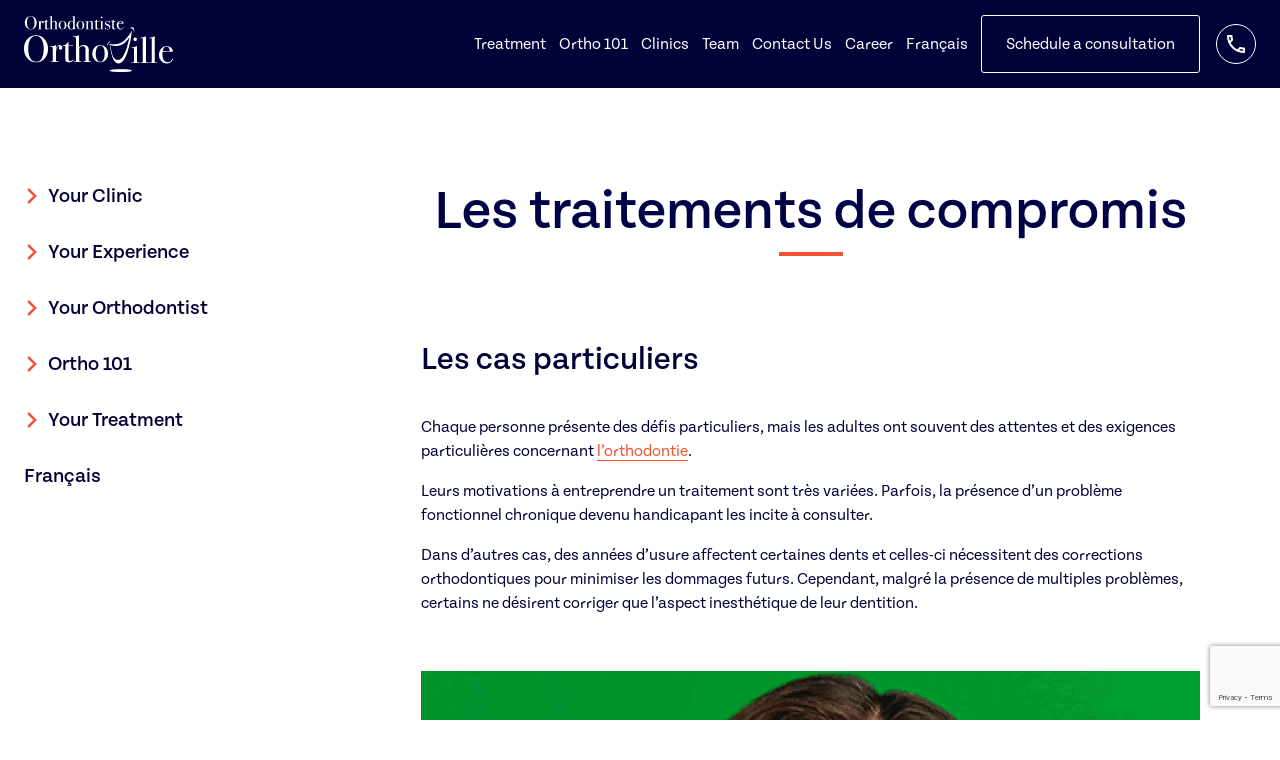

--- FILE ---
content_type: text/html; charset=UTF-8
request_url: https://www.orthoville.ca/en/les-traitements-de-compromis/
body_size: 17450
content:
<!DOCTYPE html>
<!--	
	
 /$$$$$$$  /$$                              
| $$__  $$| $$                              
| $$  \ $$| $$  /$$$$$$   /$$$$$$   /$$$$$$ 
| $$$$$$$/| $$ /$$__  $$ /$$__  $$ /$$__  $$
| $$____/ | $$| $$  \ $$| $$  \ $$| $$  \ $$
| $$      | $$| $$  | $$| $$  | $$| $$  | $$
| $$      | $$|  $$$$$$/|  $$$$$$$|  $$$$$$$
|__/      |__/ \______/  \____  $$ \____  $$
                         /$$  \ $$ /$$  \ $$
                        |  $$$$$$/|  $$$$$$/
                         \______/  \______/ 
    
Nous embauchons / We're hiring : https://www.plogg.ca/carrieres/                         
                         
                         
-->	

<html lang="en-US"  class="page-template-default page page-id-884">
<head>

		<title>Les traitements de compromis - OrthoVille</title>
	
		<meta charset="UTF-8" />
	<meta name="viewport" content="width=device-width,initial-scale=1" />
	<meta name="cache-control" content="public" />
	<link rel="pingback" href="https://www.orthoville.ca/xmlrpc.php">
	<link rel="icon" href="https://www.orthoville.ca/wp-content/themes/wp-plogg-theme-generic/assets/images/favicon.ico" />
	<meta name="google-site-verification" content="IUkVVTihAJmFRUcBeCeeF-ddvosrfACtOIKEk2wpPfs" />

	<script type="text/javascript" src="https://www.bugherd.com/sidebarv2.js?apikey=szx38ckx1bj8ggsvhf0jig" async="true"></script>

    <meta http-equiv="Content-Security-Policy" content="default-src 'self'; frame-src https://www.google.com/ https://www.google-analytics.com/ https://www.slideshare.net/ http://staticxx.facebook.com/ http://www.facebook.com/ https://www.youtube.com/ https://www.guidedessoins.com/; script-src 'self' 'unsafe-inline' 'unsafe-eval' https://www.googletagmanager.com/ https://cdn-cookieyes.com/ https://*.clarity.ms/ https://l.clarity.ms/ https://f.clarity.ms/ https://www.gstatic.com/ https://www.google.com/ https://www.clarity.ms/ https://unpkg.com/ https://ssl.google-analytics.com/ http://connect.facebook.net/ https://maps.googleapis.com/ www.google-analytics.com ajax.googleapis.com https://ajax.googleapis.com/ http://maps.googleapis.com/ http://mt0.googleapis.com/ http://mt1.googleapis.com/ http://maps.gstatic.com/ http://www.guidedessoins.com/ https://static.ctctcdn.com/ https://cdnjs.cloudflare.com/; connect-src 'self'  https://*.clarity.ms/ https://www.google-analytics.com/ https://analytics.google.com/ https://googleads.g.doubleclick.net/ https://log.cookieyes.com/ https://cdn-cookieyes.com/ https://www.google.com/ https://www.clarity.ms/ http://www.guidedessoins.com/ https://www.guidedessoins.com/ https://stats.g.doubleclick.net/ ; img-src 'self' data: https://www.google-analytics.com/ https://www.googletagmanager.com/ https://secure.gravatar.com/ https://cdn-cookieyes.com/ https://www.google.com/ https://www.facebook.com/ https://s.w.org/ https://chart.googleapis.com/ http://0.gravatar.com/ http://1.gravatar.com/ http://ajax.googleapis.com/ http://googleapis.com/ https://maps.googleapis.com/ http://maps.googleapis.com/ http://mt0.googleapis.com/ http://mt1.googleapis.com/ http://maps.gstatic.com/ https://maps.gstatic.com/ http://csi.gstatic.com/ https://csi.gstatic.com/ http://www.google-analytics.com/ https://stats.g.doubleclick.net/ http://www.orthodontisteenligne.com/ https://www.orthodontisteenligne.com/ https://orthodontisteenligne.com/ http://www.guidedessoins.com/ https://www.guidedessoins.com/ https://ajax.googleapis.com/ https://www.google.tn/ https://c.clarity.ms/ https://c.bing.com/; style-src 'self' 'unsafe-inline' https://unpkg.com/ https://use.typekit.net/ https://www.googletagmanager.com/ https://p.typekit.net/ https://ajax.googleapis.com/ http://ajax.googleapis.com/ https://fonts.googleapis.com/ http://fonts.googleapis.com/ http://www.guidedessoins.com/ https://static.ctctcdn.com/; font-src 'self' data: https://use.typekit.net/ https://fonts.gstatic.com/ http://fonts.gstatic.com/ https://fonts.googleapis.com/ http://fonts.googleapis.com/ https://www.slideshare.net https://public.slidesharecdn.com;">

	<!-- Google Tag Manager -->
	<script>(function(w,d,s,l,i){w[l]=w[l]||[];w[l].push({'gtm.start':
	new Date().getTime(),event:'gtm.js'});var f=d.getElementsByTagName(s)[0],
	j=d.createElement(s),dl=l!='dataLayer'?'&l='+l:'';j.async=true;j.src=
	'https://www.googletagmanager.com/gtm.js?id='+i+dl;f.parentNode.insertBefore(j,f);
	})(window,document,'script','dataLayer','GTM-KJ24CCB');</script>
	<!-- End Google Tag Manager -->

	<!-- Google tag (gtag.js) -->
	<script async src="https://www.googletagmanager.com/gtag/js?id=G-FBEC1KVJ6T"></script>
	<script>
	window.dataLayer = window.dataLayer || [];
	function gtag(){dataLayer.push(arguments);}
	gtag('js', new Date());

	gtag('config', 'G-FBEC1KVJ6T');
	</script>

	<script type="text/javascript"> (function(c,l,a,r,i,t,y){ c[a]=c[a]||function(){(c[a].q=c[a].q||[]).push(arguments)}; t=l.createElement(r);t.async=1;t.src="https://www.clarity.ms/tag/"+i; y=l.getElementsByTagName(r)[0];y.parentNode.insertBefore(t,y); })(window, document, "clarity", "script", "6d1nvavp4e"); </script>

	<meta name='robots' content='index, follow, max-image-preview:large, max-snippet:-1, max-video-preview:-1' />
	<style>img:is([sizes="auto" i], [sizes^="auto," i]) { contain-intrinsic-size: 3000px 1500px }</style>
	<link rel="alternate" hreflang="en" href="https://www.orthoville.ca/en/les-traitements-de-compromis/" />
<link rel="alternate" hreflang="fr" href="https://www.orthoville.ca/les-traitements-de-compromis/" />
<link rel="alternate" hreflang="x-default" href="https://www.orthoville.ca/les-traitements-de-compromis/" />
<script id="cookieyes" type="text/javascript" src="https://cdn-cookieyes.com/client_data/99f68ff67e8ad081166c44b0/script.js"></script>
	<!-- This site is optimized with the Yoast SEO plugin v24.4 - https://yoast.com/wordpress/plugins/seo/ -->
	<link rel="canonical" href="https://www.orthoville.ca/les-traitements-de-compromis/" />
	<meta property="og:locale" content="en_US" />
	<meta property="og:type" content="article" />
	<meta property="og:title" content="Les traitements de compromis - OrthoVille" />
	<meta property="og:url" content="https://www.orthoville.ca/en/les-traitements-de-compromis/" />
	<meta property="og:site_name" content="OrthoVille" />
	<meta property="article:modified_time" content="2021-02-12T14:14:56+00:00" />
	<meta property="og:image" content="https://www.orthoville.ca/wp-content/uploads/2020/11/man-hero.jpg" />
	<meta property="og:image:width" content="2560" />
	<meta property="og:image:height" content="560" />
	<meta property="og:image:type" content="image/jpeg" />
	<meta name="twitter:card" content="summary_large_image" />
	<meta name="twitter:label1" content="Est. reading time" />
	<meta name="twitter:data1" content="1 minute" />
	<script type="application/ld+json" class="yoast-schema-graph">{"@context":"https://schema.org","@graph":[{"@type":"WebPage","@id":"https://www.orthoville.ca/en/les-traitements-de-compromis/","url":"https://www.orthoville.ca/en/les-traitements-de-compromis/","name":"Les traitements de compromis - OrthoVille","isPartOf":{"@id":"https://www.orthoville.ca/en/#website"},"primaryImageOfPage":{"@id":"https://www.orthoville.ca/en/les-traitements-de-compromis/#primaryimage"},"image":{"@id":"https://www.orthoville.ca/en/les-traitements-de-compromis/#primaryimage"},"thumbnailUrl":"https://www.orthoville.ca/wp-content/uploads/2020/11/man-hero.jpg","datePublished":"2020-11-03T20:29:38+00:00","dateModified":"2021-02-12T14:14:56+00:00","inLanguage":"en-US","potentialAction":[{"@type":"ReadAction","target":["https://www.orthoville.ca/en/les-traitements-de-compromis/"]}]},{"@type":"ImageObject","inLanguage":"en-US","@id":"https://www.orthoville.ca/en/les-traitements-de-compromis/#primaryimage","url":"https://www.orthoville.ca/wp-content/uploads/2020/11/man-hero.jpg","contentUrl":"https://www.orthoville.ca/wp-content/uploads/2020/11/man-hero.jpg","width":2560,"height":560},{"@type":"WebSite","@id":"https://www.orthoville.ca/en/#website","url":"https://www.orthoville.ca/en/","name":"OrthoVille","description":"","potentialAction":[{"@type":"SearchAction","target":{"@type":"EntryPoint","urlTemplate":"https://www.orthoville.ca/en/?s={search_term_string}"},"query-input":{"@type":"PropertyValueSpecification","valueRequired":true,"valueName":"search_term_string"}}],"inLanguage":"en-US"}]}</script>
	<!-- / Yoast SEO plugin. -->


<link rel='dns-prefetch' href='//unpkg.com' />
<link rel='dns-prefetch' href='//use.typekit.net' />
<link rel='stylesheet' id='sbi_styles-css' href='https://www.orthoville.ca/wp-content/plugins/instagram-feed/css/sbi-styles.min.css?ver=6.6.1' type='text/css' media='all' />
<link rel='stylesheet' id='wp-block-library-css' href='https://www.orthoville.ca/wp-includes/css/dist/block-library/style.min.css?ver=6.7.2' type='text/css' media='all' />
<style id='classic-theme-styles-inline-css' type='text/css'>
/*! This file is auto-generated */
.wp-block-button__link{color:#fff;background-color:#32373c;border-radius:9999px;box-shadow:none;text-decoration:none;padding:calc(.667em + 2px) calc(1.333em + 2px);font-size:1.125em}.wp-block-file__button{background:#32373c;color:#fff;text-decoration:none}
</style>
<style id='global-styles-inline-css' type='text/css'>
:root{--wp--preset--aspect-ratio--square: 1;--wp--preset--aspect-ratio--4-3: 4/3;--wp--preset--aspect-ratio--3-4: 3/4;--wp--preset--aspect-ratio--3-2: 3/2;--wp--preset--aspect-ratio--2-3: 2/3;--wp--preset--aspect-ratio--16-9: 16/9;--wp--preset--aspect-ratio--9-16: 9/16;--wp--preset--color--black: #000000;--wp--preset--color--cyan-bluish-gray: #abb8c3;--wp--preset--color--white: #ffffff;--wp--preset--color--pale-pink: #f78da7;--wp--preset--color--vivid-red: #cf2e2e;--wp--preset--color--luminous-vivid-orange: #ff6900;--wp--preset--color--luminous-vivid-amber: #fcb900;--wp--preset--color--light-green-cyan: #7bdcb5;--wp--preset--color--vivid-green-cyan: #00d084;--wp--preset--color--pale-cyan-blue: #8ed1fc;--wp--preset--color--vivid-cyan-blue: #0693e3;--wp--preset--color--vivid-purple: #9b51e0;--wp--preset--gradient--vivid-cyan-blue-to-vivid-purple: linear-gradient(135deg,rgba(6,147,227,1) 0%,rgb(155,81,224) 100%);--wp--preset--gradient--light-green-cyan-to-vivid-green-cyan: linear-gradient(135deg,rgb(122,220,180) 0%,rgb(0,208,130) 100%);--wp--preset--gradient--luminous-vivid-amber-to-luminous-vivid-orange: linear-gradient(135deg,rgba(252,185,0,1) 0%,rgba(255,105,0,1) 100%);--wp--preset--gradient--luminous-vivid-orange-to-vivid-red: linear-gradient(135deg,rgba(255,105,0,1) 0%,rgb(207,46,46) 100%);--wp--preset--gradient--very-light-gray-to-cyan-bluish-gray: linear-gradient(135deg,rgb(238,238,238) 0%,rgb(169,184,195) 100%);--wp--preset--gradient--cool-to-warm-spectrum: linear-gradient(135deg,rgb(74,234,220) 0%,rgb(151,120,209) 20%,rgb(207,42,186) 40%,rgb(238,44,130) 60%,rgb(251,105,98) 80%,rgb(254,248,76) 100%);--wp--preset--gradient--blush-light-purple: linear-gradient(135deg,rgb(255,206,236) 0%,rgb(152,150,240) 100%);--wp--preset--gradient--blush-bordeaux: linear-gradient(135deg,rgb(254,205,165) 0%,rgb(254,45,45) 50%,rgb(107,0,62) 100%);--wp--preset--gradient--luminous-dusk: linear-gradient(135deg,rgb(255,203,112) 0%,rgb(199,81,192) 50%,rgb(65,88,208) 100%);--wp--preset--gradient--pale-ocean: linear-gradient(135deg,rgb(255,245,203) 0%,rgb(182,227,212) 50%,rgb(51,167,181) 100%);--wp--preset--gradient--electric-grass: linear-gradient(135deg,rgb(202,248,128) 0%,rgb(113,206,126) 100%);--wp--preset--gradient--midnight: linear-gradient(135deg,rgb(2,3,129) 0%,rgb(40,116,252) 100%);--wp--preset--font-size--small: 13px;--wp--preset--font-size--medium: 20px;--wp--preset--font-size--large: 36px;--wp--preset--font-size--x-large: 42px;--wp--preset--spacing--20: 0.44rem;--wp--preset--spacing--30: 0.67rem;--wp--preset--spacing--40: 1rem;--wp--preset--spacing--50: 1.5rem;--wp--preset--spacing--60: 2.25rem;--wp--preset--spacing--70: 3.38rem;--wp--preset--spacing--80: 5.06rem;--wp--preset--shadow--natural: 6px 6px 9px rgba(0, 0, 0, 0.2);--wp--preset--shadow--deep: 12px 12px 50px rgba(0, 0, 0, 0.4);--wp--preset--shadow--sharp: 6px 6px 0px rgba(0, 0, 0, 0.2);--wp--preset--shadow--outlined: 6px 6px 0px -3px rgba(255, 255, 255, 1), 6px 6px rgba(0, 0, 0, 1);--wp--preset--shadow--crisp: 6px 6px 0px rgba(0, 0, 0, 1);}:where(.is-layout-flex){gap: 0.5em;}:where(.is-layout-grid){gap: 0.5em;}body .is-layout-flex{display: flex;}.is-layout-flex{flex-wrap: wrap;align-items: center;}.is-layout-flex > :is(*, div){margin: 0;}body .is-layout-grid{display: grid;}.is-layout-grid > :is(*, div){margin: 0;}:where(.wp-block-columns.is-layout-flex){gap: 2em;}:where(.wp-block-columns.is-layout-grid){gap: 2em;}:where(.wp-block-post-template.is-layout-flex){gap: 1.25em;}:where(.wp-block-post-template.is-layout-grid){gap: 1.25em;}.has-black-color{color: var(--wp--preset--color--black) !important;}.has-cyan-bluish-gray-color{color: var(--wp--preset--color--cyan-bluish-gray) !important;}.has-white-color{color: var(--wp--preset--color--white) !important;}.has-pale-pink-color{color: var(--wp--preset--color--pale-pink) !important;}.has-vivid-red-color{color: var(--wp--preset--color--vivid-red) !important;}.has-luminous-vivid-orange-color{color: var(--wp--preset--color--luminous-vivid-orange) !important;}.has-luminous-vivid-amber-color{color: var(--wp--preset--color--luminous-vivid-amber) !important;}.has-light-green-cyan-color{color: var(--wp--preset--color--light-green-cyan) !important;}.has-vivid-green-cyan-color{color: var(--wp--preset--color--vivid-green-cyan) !important;}.has-pale-cyan-blue-color{color: var(--wp--preset--color--pale-cyan-blue) !important;}.has-vivid-cyan-blue-color{color: var(--wp--preset--color--vivid-cyan-blue) !important;}.has-vivid-purple-color{color: var(--wp--preset--color--vivid-purple) !important;}.has-black-background-color{background-color: var(--wp--preset--color--black) !important;}.has-cyan-bluish-gray-background-color{background-color: var(--wp--preset--color--cyan-bluish-gray) !important;}.has-white-background-color{background-color: var(--wp--preset--color--white) !important;}.has-pale-pink-background-color{background-color: var(--wp--preset--color--pale-pink) !important;}.has-vivid-red-background-color{background-color: var(--wp--preset--color--vivid-red) !important;}.has-luminous-vivid-orange-background-color{background-color: var(--wp--preset--color--luminous-vivid-orange) !important;}.has-luminous-vivid-amber-background-color{background-color: var(--wp--preset--color--luminous-vivid-amber) !important;}.has-light-green-cyan-background-color{background-color: var(--wp--preset--color--light-green-cyan) !important;}.has-vivid-green-cyan-background-color{background-color: var(--wp--preset--color--vivid-green-cyan) !important;}.has-pale-cyan-blue-background-color{background-color: var(--wp--preset--color--pale-cyan-blue) !important;}.has-vivid-cyan-blue-background-color{background-color: var(--wp--preset--color--vivid-cyan-blue) !important;}.has-vivid-purple-background-color{background-color: var(--wp--preset--color--vivid-purple) !important;}.has-black-border-color{border-color: var(--wp--preset--color--black) !important;}.has-cyan-bluish-gray-border-color{border-color: var(--wp--preset--color--cyan-bluish-gray) !important;}.has-white-border-color{border-color: var(--wp--preset--color--white) !important;}.has-pale-pink-border-color{border-color: var(--wp--preset--color--pale-pink) !important;}.has-vivid-red-border-color{border-color: var(--wp--preset--color--vivid-red) !important;}.has-luminous-vivid-orange-border-color{border-color: var(--wp--preset--color--luminous-vivid-orange) !important;}.has-luminous-vivid-amber-border-color{border-color: var(--wp--preset--color--luminous-vivid-amber) !important;}.has-light-green-cyan-border-color{border-color: var(--wp--preset--color--light-green-cyan) !important;}.has-vivid-green-cyan-border-color{border-color: var(--wp--preset--color--vivid-green-cyan) !important;}.has-pale-cyan-blue-border-color{border-color: var(--wp--preset--color--pale-cyan-blue) !important;}.has-vivid-cyan-blue-border-color{border-color: var(--wp--preset--color--vivid-cyan-blue) !important;}.has-vivid-purple-border-color{border-color: var(--wp--preset--color--vivid-purple) !important;}.has-vivid-cyan-blue-to-vivid-purple-gradient-background{background: var(--wp--preset--gradient--vivid-cyan-blue-to-vivid-purple) !important;}.has-light-green-cyan-to-vivid-green-cyan-gradient-background{background: var(--wp--preset--gradient--light-green-cyan-to-vivid-green-cyan) !important;}.has-luminous-vivid-amber-to-luminous-vivid-orange-gradient-background{background: var(--wp--preset--gradient--luminous-vivid-amber-to-luminous-vivid-orange) !important;}.has-luminous-vivid-orange-to-vivid-red-gradient-background{background: var(--wp--preset--gradient--luminous-vivid-orange-to-vivid-red) !important;}.has-very-light-gray-to-cyan-bluish-gray-gradient-background{background: var(--wp--preset--gradient--very-light-gray-to-cyan-bluish-gray) !important;}.has-cool-to-warm-spectrum-gradient-background{background: var(--wp--preset--gradient--cool-to-warm-spectrum) !important;}.has-blush-light-purple-gradient-background{background: var(--wp--preset--gradient--blush-light-purple) !important;}.has-blush-bordeaux-gradient-background{background: var(--wp--preset--gradient--blush-bordeaux) !important;}.has-luminous-dusk-gradient-background{background: var(--wp--preset--gradient--luminous-dusk) !important;}.has-pale-ocean-gradient-background{background: var(--wp--preset--gradient--pale-ocean) !important;}.has-electric-grass-gradient-background{background: var(--wp--preset--gradient--electric-grass) !important;}.has-midnight-gradient-background{background: var(--wp--preset--gradient--midnight) !important;}.has-small-font-size{font-size: var(--wp--preset--font-size--small) !important;}.has-medium-font-size{font-size: var(--wp--preset--font-size--medium) !important;}.has-large-font-size{font-size: var(--wp--preset--font-size--large) !important;}.has-x-large-font-size{font-size: var(--wp--preset--font-size--x-large) !important;}
:where(.wp-block-post-template.is-layout-flex){gap: 1.25em;}:where(.wp-block-post-template.is-layout-grid){gap: 1.25em;}
:where(.wp-block-columns.is-layout-flex){gap: 2em;}:where(.wp-block-columns.is-layout-grid){gap: 2em;}
:root :where(.wp-block-pullquote){font-size: 1.5em;line-height: 1.6;}
</style>
<link rel='stylesheet' id='dnd-upload-cf7-css' href='https://www.orthoville.ca/wp-content/plugins/drag-and-drop-multiple-file-upload-contact-form-7/assets/css/dnd-upload-cf7.css?ver=1.3.8.7' type='text/css' media='all' />
<link rel='stylesheet' id='wpml-menu-item-0-css' href='https://www.orthoville.ca/wp-content/plugins/sitepress-multilingual-cms/templates/language-switchers/menu-item/style.min.css?ver=1' type='text/css' media='all' />
<link rel='stylesheet' id='style-css' href='https://www.orthoville.ca/wp-content/themes/wp-plogg-theme-generic/build/css/style.0e4992bc.css?ver=6.7.2' type='text/css' media='all' />
<link rel='stylesheet' id='framework-css' href='https://www.orthoville.ca/wp-content/themes/wp-plogg-theme-generic/build/css/framework.b50947a7.css?ver=6.7.2' type='text/css' media='all' />
<link rel='stylesheet' id='typekit-css' href='https://use.typekit.net/wwf7nxb.css?ver=6.7.2' type='text/css' media='all' />
<link rel='stylesheet' id='flickity-css' href='https://unpkg.com/flickity@2/dist/flickity.min.css?ver=6.7.2' type='text/css' media='all' />
<link rel='stylesheet' id='flickity-fade-css' href='https://unpkg.com/flickity-fade@1/flickity-fade.css?ver=6.7.2' type='text/css' media='all' />
<link rel='stylesheet' id='dtpicker-css' href='https://www.orthoville.ca/wp-content/plugins/date-time-picker-field/assets/js/vendor/datetimepicker/jquery.datetimepicker.min.css?ver=6.7.2' type='text/css' media='all' />
<script type="text/javascript" src="https://www.orthoville.ca/wp-content/themes/wp-plogg-theme-generic/assets/js/jquery-3.5.1.min.js?ver=6.7.2" id="jquery-js"></script>
<script type="text/javascript" src="https://www.orthoville.ca/wp-content/plugins/wp-plogg-modulo/build/js/main.62892033.js?ver=6.7.2" id="modulo-main-js"></script>
<script type="text/javascript" id="wpml-cookie-js-extra">
/* <![CDATA[ */
var wpml_cookies = {"wp-wpml_current_language":{"value":"en","expires":1,"path":"\/"}};
var wpml_cookies = {"wp-wpml_current_language":{"value":"en","expires":1,"path":"\/"}};
/* ]]> */
</script>
<script type="text/javascript" src="https://www.orthoville.ca/wp-content/plugins/sitepress-multilingual-cms/res/js/cookies/language-cookie.js?ver=470000" id="wpml-cookie-js" defer="defer" data-wp-strategy="defer"></script>
<script type="text/javascript" id="main-js-extra">
/* <![CDATA[ */
var form_message = {"submit":"Validation of the form...","invalid":"One or more fields contain an error.","failed":"An error occurred while sending your message.","sent":"Thank you for your message. It has been sent."};
/* ]]> */
</script>
<script type="text/javascript" defer src="https://www.orthoville.ca/wp-content/themes/wp-plogg-theme-generic/build/js/main.b7a65b9f.js?ver=6.7.2" id="main-js"></script>
<script type="text/javascript" src="https://unpkg.com/flickity@2/dist/flickity.pkgd.min.js?ver=6.7.2" id="flickity-js"></script>
<script type="text/javascript" src="https://unpkg.com/flickity-fade@1/flickity-fade.js?ver=6.7.2" id="flickity-fade-js"></script>
<script type="text/javascript" src="https://www.orthoville.ca/wp-includes/js/jquery/jquery.min.js?ver=3.7.1" id="jquery-core-js"></script>
<link rel="https://api.w.org/" href="https://www.orthoville.ca/en/wp-json/" /><link rel="alternate" title="JSON" type="application/json" href="https://www.orthoville.ca/en/wp-json/wp/v2/pages/884" /><link rel="EditURI" type="application/rsd+xml" title="RSD" href="https://www.orthoville.ca/xmlrpc.php?rsd" />
<link rel='shortlink' href='https://www.orthoville.ca/en/?p=884' />
<link rel="alternate" title="oEmbed (JSON)" type="application/json+oembed" href="https://www.orthoville.ca/en/wp-json/oembed/1.0/embed?url=https%3A%2F%2Fwww.orthoville.ca%2Fen%2Fles-traitements-de-compromis%2F" />
<link rel="alternate" title="oEmbed (XML)" type="text/xml+oembed" href="https://www.orthoville.ca/en/wp-json/oembed/1.0/embed?url=https%3A%2F%2Fwww.orthoville.ca%2Fen%2Fles-traitements-de-compromis%2F&#038;format=xml" />
<meta name="generator" content="WPML ver:4.7.0 stt:1,4;" />
        <style>
            #wp-plogg-privacy-policy-div p { color: #000237 !important; }
#wp-plogg-privacy-policy-div input:-webkit-autofill { -webkit-text-fill-color: hsl(0deg 0% 0% / 80%)!important; }
html.page-id-1209 .content ul, html.page-id-1212 .content ul { column-count: auto;-webkit-columns: auto;-moz-columns: auto; }
.cookie-button, .button.wp-plogg-privacy-policy-form-button { 
    background-color: transparent !important;
    border: 1px solid #ef5332;
    color: #ef5332;
}
.cookie-button:hover, .button.wp-plogg-privacy-policy-form-button:hover { 
    background-color: #ef5332 !important;
    color: #fff;
}        </style>

    <script>
        window.dataLayer = window.dataLayer || [];
    
        function gtag() {
            dataLayer.push(arguments);
        }
    
        function setGtagConsent(name, statut, value) {

            if (statut == "default") {

                gtag(name, statut, {
                    ad_storage: value,
                    analytics_storage: value,
                    functionality_storage: value,
                    personalization_storage: value,
                    security_storage: value,
                    wait_for_update: 2000,
                });

            } else {
                
                gtag(name, statut, {
                    ad_storage: value,
                    analytics_storage: value,
                    functionality_storage: value,
                    personalization_storage: value,
                });

            }

        }

                    
        gtag("set", "ads_data_redaction", true);
        gtag("set", "url_passthrough", true);
    
    </script>
    </head>

<body>

	<!-- Google Tag Manager (noscript) -->
	<noscript><iframe src="https://www.googletagmanager.com/ns.html?id=GTM-KJ24CCB"
	height="0" width="0" style="display:none;visibility:hidden"></iframe></noscript>
	<!-- End Google Tag Manager (noscript) -->

		<noscript>
		The website may not display properly because your browser does not support Javascript	</noscript>
	<header>

		<a class="flex opacity-100" title="Retour à l’accueil de la Clinique d’orthodontie OrthoVille" href="https://www.orthoville.ca/en/"><img alt="Logo OrthoVille" class="h-7 md:h-5" src="https://www.orthoville.ca/wp-content/themes/wp-plogg-theme-generic/assets/images/logo-orthoville.svg"></a>

		<nav class="secondary-menu-container">
			<ul id="menu-secondary-menu" class="secondary-menu"><li id="menu-item-1436" class="menu-item menu-item-type-post_type menu-item-object-page menu-item-1436"><a href="https://www.orthoville.ca/en/early-treatment/">Treatment</a></li>
<li id="menu-item-1437" class="menu-item menu-item-type-post_type menu-item-object-page menu-item-1437"><a href="https://www.orthoville.ca/en/what-is-orthodontics/">Ortho 101</a></li>
<li id="menu-item-1219" class="menu-item menu-item-type-post_type menu-item-object-page menu-item-1219"><a href="https://www.orthoville.ca/en/your-clinics/visit-the-clinics/">Clinics</a></li>
<li id="menu-item-1438" class="menu-item menu-item-type-post_type menu-item-object-page menu-item-1438"><a href="https://www.orthoville.ca/en/our-team/">Team</a></li>
<li id="menu-item-1133" class="menu-item menu-item-type-post_type menu-item-object-page menu-item-1133"><a href="https://www.orthoville.ca/en/contact-us/">Contact Us</a></li>
<li id="menu-item-3390" class="menu-item menu-item-type-post_type menu-item-object-page menu-item-3390"><a href="https://www.orthoville.ca/en/career/">Career</a></li>
<li id="menu-item-wpml-ls-10-fr" class="menu-item wpml-ls-slot-10 wpml-ls-item wpml-ls-item-fr wpml-ls-menu-item wpml-ls-first-item wpml-ls-last-item menu-item-type-wpml_ls_menu_item menu-item-object-wpml_ls_menu_item menu-item-wpml-ls-10-fr"><a href="https://www.orthoville.ca/les-traitements-de-compromis/" title="Switch to Français"><span class="wpml-ls-native" lang="fr">Français</span></a></li>
</ul>
			<a href="https://www.orthoville.ca/en/consultation/" class="c-btn c-btn--light c-btn--outlined md:hidden">Schedule a consultation</a>

			<div class="js-trigger-open-phone-popup open-phone-popup cursor-pointer flex items-center justify-center h-5 w-5 rounded-full border border-white flex-shrink-0 ml-3 lg:ml-2">
				<img alt="Phone icon" src="https://www.orthoville.ca/wp-content/themes/wp-plogg-theme-generic/assets/images/phone-icon.svg">
			</div>
<style>
	html .c-clinics-selector .c-clinics-selector_headding::after {
		background-image: url(https://www.orthoville.ca/wp-content/themes/wp-plogg-theme-generic/assets/images/icon-arrow-down.svg);
	}

</style> 
			<div class="c-clinics-selector">
				<div class="c-clinics-selector_headding">
					 Clinics				</div>
				<div class="c-clinics-selector-list">
					
					<div>
						<a class="c-language-selector-list-item is-selected" href="#clinic-orthoVille-blainville">
							<span>Blainville</span>
						</a>
					</div>
					<div>
						<a class="c-clinics-selector-list-item " href="#clinic-orthoVille-montreal">
							<span>Montreal</span>
						</a>
					</div>
					<div>
						<a class="c-clinics-selector-list-item " href="#clinic-orthoVille-terrebonne">
							<span>Terrebonne</span>
						</a>
					</div>	

				</div>
			</div>
					

			<div class="phone-popup">
				<div class="phone-popup__inner">
					<h3 class="mb-1">Blainville</h3>
					<a href="tel:4509515585" class="flex items-center">
						<img alt="Phone icon" class="mr-1" src="https://www.orthoville.ca/wp-content/themes/wp-plogg-theme-generic/assets/images/phone-icon-accent.svg">
						<h4 class="text-left">450 951-5585</h4>
					</a>
					<h3 class="mt-4 mb-1">Montreal</h3>
					<a href="tel:5144826743" class="flex items-center mb-1">
						<img alt="Phone icon" class="mr-1" src="https://www.orthoville.ca/wp-content/themes/wp-plogg-theme-generic/assets/images/phone-icon-accent.svg">
						<h4 class="text-left">514 482-6743</h4>
					</a>
					<h3 class="mt-4 mb-1">Terrebonne</h3>
					<a href="tel:4504770808" class="flex items-center mb-1">
						<img alt="Phone icon" class="mr-1" src="https://www.orthoville.ca/wp-content/themes/wp-plogg-theme-generic/assets/images/phone-icon-accent.svg">
						<h4 class="text-left">450 477-0808</h4>
					</a>
				</div>
			</div>

			<label class="c-burger z-50 hidden md:inline-block" for="burger-menu">
				<input class="c-burger__input" id="burger-menu" type="checkbox">
				<span class="c-burger__bars"></span>
			</label>
		</nav>

		<nav class="main-menu-container select-none sm:overflow-auto">
			<div class="w-2/3 relative bg-primary-200 flex items-center justify-end pl-8 pr-20 z-10 overflow-hidden md:pr-8 md:w-1/2 sm:w-full sm:p-6 sm:pt-10 sm:justify-start sm:order-last sm:flex-shrink-0 xs:px-3">
				<img alt="" class="smile absolute left-0 bottom-0 -z-10 sm:w-1/2 sm:left-unset sm:right-0" src="https://www.orthoville.ca/wp-content/themes/wp-plogg-theme-generic/assets/images/smile.svg">
				<div class="text-white">
					<div class="flex flex-col">
						<a href="https://www.orthoville.ca/en/consultation/" class="c-btn c-btn--outlined mb-3">Schedule a consultation</a>
						<a href="/en/contact-us/" class="c-btn c-btn--outlined mb-3">Contact Us</a>
					</div>
						
					<div class="flex items-center">
						<p class="mr-2">Learn more on</p>
						<a class="mr-2" target="_blank" href="https://www.instagram.com/orthoville.montreal/">
							<img alt="Instragram logo" src="https://www.orthoville.ca/wp-content/themes/wp-plogg-theme-generic/assets/images/instagram-icon.svg">
						</a>
						<a target="_blank" href="https://www.facebook.com/Orthodontiste-OrthoVille-1620359611621816/">
							<img alt="Facebook logo" src="https://www.orthoville.ca/wp-content/themes/wp-plogg-theme-generic/assets/images/facebook-icon.svg">
						</a>
					</div>
				</div>
			</div>
			<div class="main-menu-nav w-1/3 bg-white px-8 pt-14 pb-8 overflow-auto md:w-1/2 sm:p-6 sm:w-full sm:flex-shrink-0 xs:px-3">
				<ul id="menu-primary-menu" class="main-menu"><li id="menu-item-1138" class="menu-item menu-item-type-custom menu-item-object-custom menu-item-has-children menu-item-1138"><a href="#">Your Clinic</a>
<ul class="sub-menu">
	<li id="menu-item-1145" class="menu-item menu-item-type-post_type menu-item-object-page menu-item-1145"><a href="https://www.orthoville.ca/en/welcome-to-orthoville/">Welcome to OrthoVille</a></li>
	<li id="menu-item-1144" class="menu-item menu-item-type-post_type menu-item-object-page menu-item-1144"><a href="https://www.orthoville.ca/en/career-opportunities/">Career Opportunities</a></li>
	<li id="menu-item-1143" class="menu-item menu-item-type-post_type menu-item-object-page menu-item-1143"><a href="https://www.orthoville.ca/en/our-team/">Our Team</a></li>
</ul>
</li>
<li id="menu-item-1139" class="menu-item menu-item-type-custom menu-item-object-custom menu-item-has-children menu-item-1139"><a href="#">Your Experience</a>
<ul class="sub-menu">
	<li id="menu-item-1148" class="menu-item menu-item-type-post_type menu-item-object-page menu-item-1148"><a href="https://www.orthoville.ca/en/our-philosophy/">Our Philosophy</a></li>
	<li id="menu-item-1149" class="menu-item menu-item-type-post_type menu-item-object-page menu-item-1149"><a href="https://www.orthoville.ca/en/the-initial-consultation/">Your First Visit</a></li>
	<li id="menu-item-1150" class="menu-item menu-item-type-post_type menu-item-object-page menu-item-1150"><a href="https://www.orthoville.ca/en/office-appointment-policies/">Office Appointment Policies</a></li>
</ul>
</li>
<li id="menu-item-1140" class="menu-item menu-item-type-custom menu-item-object-custom menu-item-has-children menu-item-1140"><a href="#">Your Orthodontist</a>
<ul class="sub-menu">
	<li id="menu-item-1153" class="menu-item menu-item-type-post_type menu-item-object-page menu-item-1153"><a href="https://www.orthoville.ca/en/what-is-an-orthodontist/">What Is an Orthodontist?</a></li>
	<li id="menu-item-1157" class="menu-item menu-item-type-post_type menu-item-object-employees menu-item-1157"><a href="https://www.orthoville.ca/en/equipe/dr-john-scalia/">Dr. John Scalia</a></li>
	<li id="menu-item-1155" class="menu-item menu-item-type-post_type menu-item-object-employees menu-item-1155"><a href="https://www.orthoville.ca/en/equipe/dr-sheldon-dorfman/">Dr. Sheldon Dorfman</a></li>
	<li id="menu-item-2328" class="menu-item menu-item-type-post_type menu-item-object-employees menu-item-2328"><a href="https://www.orthoville.ca/en/equipe/dr-maurice-st-pierre/">Dr. Maurice St-Pierre</a></li>
	<li id="menu-item-2329" class="menu-item menu-item-type-post_type menu-item-object-employees menu-item-2329"><a href="https://www.orthoville.ca/en/equipe/dr-judith-limoges/">Dr. Judith Limoges</a></li>
	<li id="menu-item-2273" class="menu-item menu-item-type-post_type menu-item-object-employees menu-item-2273"><a href="https://www.orthoville.ca/en/equipe/dr-elise-quyen-pham/">Dr. Elise-Quyên Pham</a></li>
	<li id="menu-item-1152" class="menu-item menu-item-type-post_type menu-item-object-page menu-item-1152"><a href="https://www.orthoville.ca/en/10-reasons-to-see-dr-scalia-and-his-team/">Some reasons to choose <br>Dr. Scalia’s OrthoVille clinics</a></li>
</ul>
</li>
<li id="menu-item-1165" class="menu-item menu-item-type-custom menu-item-object-custom menu-item-has-children menu-item-1165"><a href="#">Ortho 101</a>
<ul class="sub-menu">
	<li id="menu-item-1158" class="menu-item menu-item-type-post_type menu-item-object-page menu-item-1158"><a href="https://www.orthoville.ca/en/what-is-orthodontics/">What Is Orthodontics?</a></li>
	<li id="menu-item-1159" class="menu-item menu-item-type-post_type menu-item-object-page menu-item-1159"><a href="https://www.orthoville.ca/en/what-is-a-malocclusion/">What Is a Malocclusion?</a></li>
	<li id="menu-item-1160" class="menu-item menu-item-type-post_type menu-item-object-page menu-item-1160"><a href="https://www.orthoville.ca/en/common-problems/">Common Problems</a></li>
	<li id="menu-item-1161" class="menu-item menu-item-type-post_type menu-item-object-page menu-item-1161"><a href="https://www.orthoville.ca/en/orthognathic-surgery/">Orthognathic Surgery</a></li>
	<li id="menu-item-1162" class="menu-item menu-item-type-post_type menu-item-object-page menu-item-1162"><a href="https://www.orthoville.ca/en/tmj/">TMJ</a></li>
	<li id="menu-item-1163" class="menu-item menu-item-type-post_type menu-item-object-page menu-item-1163"><a href="https://www.orthoville.ca/en/brushing-flossing/">Brushing &#038; Flossing</a></li>
	<li id="menu-item-1164" class="menu-item menu-item-type-post_type menu-item-object-page menu-item-1164"><a href="https://www.orthoville.ca/en/emergencies/">Orthodontic Emergency</a></li>
</ul>
</li>
<li id="menu-item-1141" class="menu-item menu-item-type-custom menu-item-object-custom menu-item-has-children menu-item-1141"><a href="#">Your Treatment</a>
<ul class="sub-menu">
	<li id="menu-item-1166" class="menu-item menu-item-type-post_type menu-item-object-page menu-item-1166"><a href="https://www.orthoville.ca/en/early-treatment/">Early Treatment in Orthodontics</a></li>
	<li id="menu-item-1167" class="menu-item menu-item-type-post_type menu-item-object-page menu-item-1167"><a href="https://www.orthoville.ca/en/orthodontics-for-children/">Orthodontics for Children</a></li>
	<li id="menu-item-1168" class="menu-item menu-item-type-post_type menu-item-object-page menu-item-1168"><a href="https://www.orthoville.ca/en/orthodontics-for-adolescents/">Orthodontics for Adolescents</a></li>
	<li id="menu-item-1169" class="menu-item menu-item-type-post_type menu-item-object-page menu-item-1169"><a href="https://www.orthoville.ca/en/orthodontics-for-adults/">Orthodontics for Adults</a></li>
	<li id="menu-item-1170" class="menu-item menu-item-type-post_type menu-item-object-page menu-item-1170"><a href="https://www.orthoville.ca/en/invisalign-invisible-orthodontics/">Invisible Orthodontics with Invisalign</a></li>
	<li id="menu-item-1172" class="menu-item menu-item-type-post_type menu-item-object-page menu-item-1172"><a href="https://www.orthoville.ca/en/invisalign-teen/">Invisalign Teen</a></li>
	<li id="menu-item-1173" class="menu-item menu-item-type-post_type menu-item-object-page menu-item-1173"><a href="https://www.orthoville.ca/en/retention/">Retention</a></li>
	<li id="menu-item-1174" class="menu-item menu-item-type-post_type menu-item-object-page menu-item-1174"><a href="https://www.orthoville.ca/en/mara-appliance/">MARA Appliance</a></li>
	<li id="menu-item-1175" class="menu-item menu-item-type-post_type menu-item-object-page menu-item-1175"><a href="https://www.orthoville.ca/en/les-types-de-broches/">Types of Braces</a></li>
	<li id="menu-item-1176" class="menu-item menu-item-type-post_type menu-item-object-page menu-item-1176"><a href="https://www.orthoville.ca/en/3-d-itero-scanner/">3D iTero Scanner</a></li>
</ul>
</li>
<li id="menu-item-wpml-ls-9-fr" class="menu-item wpml-ls-slot-9 wpml-ls-item wpml-ls-item-fr wpml-ls-menu-item wpml-ls-first-item wpml-ls-last-item menu-item-type-wpml_ls_menu_item menu-item-object-wpml_ls_menu_item menu-item-wpml-ls-9-fr"><a href="https://www.orthoville.ca/les-traitements-de-compromis/" title="Switch to Français"><span class="wpml-ls-native" lang="fr">Français</span></a></li>
</ul>			</div>
		</nav>
		
	</header>

<div class="flex">
    <nav class="page-nav">
        <ul id="menu-primary-menu-1" class="main-menu"><li class="menu-item menu-item-type-custom menu-item-object-custom menu-item-has-children menu-item-1138"><a href="#">Your Clinic</a>
<ul class="sub-menu">
	<li class="menu-item menu-item-type-post_type menu-item-object-page menu-item-1145"><a href="https://www.orthoville.ca/en/welcome-to-orthoville/">Welcome to OrthoVille</a></li>
	<li class="menu-item menu-item-type-post_type menu-item-object-page menu-item-1144"><a href="https://www.orthoville.ca/en/career-opportunities/">Career Opportunities</a></li>
	<li class="menu-item menu-item-type-post_type menu-item-object-page menu-item-1143"><a href="https://www.orthoville.ca/en/our-team/">Our Team</a></li>
</ul>
</li>
<li class="menu-item menu-item-type-custom menu-item-object-custom menu-item-has-children menu-item-1139"><a href="#">Your Experience</a>
<ul class="sub-menu">
	<li class="menu-item menu-item-type-post_type menu-item-object-page menu-item-1148"><a href="https://www.orthoville.ca/en/our-philosophy/">Our Philosophy</a></li>
	<li class="menu-item menu-item-type-post_type menu-item-object-page menu-item-1149"><a href="https://www.orthoville.ca/en/the-initial-consultation/">Your First Visit</a></li>
	<li class="menu-item menu-item-type-post_type menu-item-object-page menu-item-1150"><a href="https://www.orthoville.ca/en/office-appointment-policies/">Office Appointment Policies</a></li>
</ul>
</li>
<li class="menu-item menu-item-type-custom menu-item-object-custom menu-item-has-children menu-item-1140"><a href="#">Your Orthodontist</a>
<ul class="sub-menu">
	<li class="menu-item menu-item-type-post_type menu-item-object-page menu-item-1153"><a href="https://www.orthoville.ca/en/what-is-an-orthodontist/">What Is an Orthodontist?</a></li>
	<li class="menu-item menu-item-type-post_type menu-item-object-employees menu-item-1157"><a href="https://www.orthoville.ca/en/equipe/dr-john-scalia/">Dr. John Scalia</a></li>
	<li class="menu-item menu-item-type-post_type menu-item-object-employees menu-item-1155"><a href="https://www.orthoville.ca/en/equipe/dr-sheldon-dorfman/">Dr. Sheldon Dorfman</a></li>
	<li class="menu-item menu-item-type-post_type menu-item-object-employees menu-item-2328"><a href="https://www.orthoville.ca/en/equipe/dr-maurice-st-pierre/">Dr. Maurice St-Pierre</a></li>
	<li class="menu-item menu-item-type-post_type menu-item-object-employees menu-item-2329"><a href="https://www.orthoville.ca/en/equipe/dr-judith-limoges/">Dr. Judith Limoges</a></li>
	<li class="menu-item menu-item-type-post_type menu-item-object-employees menu-item-2273"><a href="https://www.orthoville.ca/en/equipe/dr-elise-quyen-pham/">Dr. Elise-Quyên Pham</a></li>
	<li class="menu-item menu-item-type-post_type menu-item-object-page menu-item-1152"><a href="https://www.orthoville.ca/en/10-reasons-to-see-dr-scalia-and-his-team/">Some reasons to choose <br>Dr. Scalia’s OrthoVille clinics</a></li>
</ul>
</li>
<li class="menu-item menu-item-type-custom menu-item-object-custom menu-item-has-children menu-item-1165"><a href="#">Ortho 101</a>
<ul class="sub-menu">
	<li class="menu-item menu-item-type-post_type menu-item-object-page menu-item-1158"><a href="https://www.orthoville.ca/en/what-is-orthodontics/">What Is Orthodontics?</a></li>
	<li class="menu-item menu-item-type-post_type menu-item-object-page menu-item-1159"><a href="https://www.orthoville.ca/en/what-is-a-malocclusion/">What Is a Malocclusion?</a></li>
	<li class="menu-item menu-item-type-post_type menu-item-object-page menu-item-1160"><a href="https://www.orthoville.ca/en/common-problems/">Common Problems</a></li>
	<li class="menu-item menu-item-type-post_type menu-item-object-page menu-item-1161"><a href="https://www.orthoville.ca/en/orthognathic-surgery/">Orthognathic Surgery</a></li>
	<li class="menu-item menu-item-type-post_type menu-item-object-page menu-item-1162"><a href="https://www.orthoville.ca/en/tmj/">TMJ</a></li>
	<li class="menu-item menu-item-type-post_type menu-item-object-page menu-item-1163"><a href="https://www.orthoville.ca/en/brushing-flossing/">Brushing &#038; Flossing</a></li>
	<li class="menu-item menu-item-type-post_type menu-item-object-page menu-item-1164"><a href="https://www.orthoville.ca/en/emergencies/">Orthodontic Emergency</a></li>
</ul>
</li>
<li class="menu-item menu-item-type-custom menu-item-object-custom menu-item-has-children menu-item-1141"><a href="#">Your Treatment</a>
<ul class="sub-menu">
	<li class="menu-item menu-item-type-post_type menu-item-object-page menu-item-1166"><a href="https://www.orthoville.ca/en/early-treatment/">Early Treatment in Orthodontics</a></li>
	<li class="menu-item menu-item-type-post_type menu-item-object-page menu-item-1167"><a href="https://www.orthoville.ca/en/orthodontics-for-children/">Orthodontics for Children</a></li>
	<li class="menu-item menu-item-type-post_type menu-item-object-page menu-item-1168"><a href="https://www.orthoville.ca/en/orthodontics-for-adolescents/">Orthodontics for Adolescents</a></li>
	<li class="menu-item menu-item-type-post_type menu-item-object-page menu-item-1169"><a href="https://www.orthoville.ca/en/orthodontics-for-adults/">Orthodontics for Adults</a></li>
	<li class="menu-item menu-item-type-post_type menu-item-object-page menu-item-1170"><a href="https://www.orthoville.ca/en/invisalign-invisible-orthodontics/">Invisible Orthodontics with Invisalign</a></li>
	<li class="menu-item menu-item-type-post_type menu-item-object-page menu-item-1172"><a href="https://www.orthoville.ca/en/invisalign-teen/">Invisalign Teen</a></li>
	<li class="menu-item menu-item-type-post_type menu-item-object-page menu-item-1173"><a href="https://www.orthoville.ca/en/retention/">Retention</a></li>
	<li class="menu-item menu-item-type-post_type menu-item-object-page menu-item-1174"><a href="https://www.orthoville.ca/en/mara-appliance/">MARA Appliance</a></li>
	<li class="menu-item menu-item-type-post_type menu-item-object-page menu-item-1175"><a href="https://www.orthoville.ca/en/les-types-de-broches/">Types of Braces</a></li>
	<li class="menu-item menu-item-type-post_type menu-item-object-page menu-item-1176"><a href="https://www.orthoville.ca/en/3-d-itero-scanner/">3D iTero Scanner</a></li>
</ul>
</li>
<li class="menu-item wpml-ls-slot-9 wpml-ls-item wpml-ls-item-fr wpml-ls-menu-item wpml-ls-first-item wpml-ls-last-item menu-item-type-wpml_ls_menu_item menu-item-object-wpml_ls_menu_item menu-item-wpml-ls-9-fr"><a href="https://www.orthoville.ca/les-traitements-de-compromis/" title="Switch to Français"><span class="wpml-ls-native" lang="fr">Français</span></a></li>
</ul>    </nav>
    <main class="content flex-1">
        <section class="page-hero-title container-xl text-center">
            <h1 class="text-primary mt-12 sm:mt-7">Les traitements de compromis</h1>
        </section>
        
<section id="two-column-layoutblock_5fabf373b89df" class="b-two-column-layout content-right">
	
	<div class="b-two-column-layout__inner">
		
			
					<!-- First Block Text -->
			<div class="text-wrapper">	
				<h2>Les cas particuliers</h2>
<p><span style="font-weight: 400;">Chaque personne présente des défis particuliers, mais les adultes ont souvent des attentes et des exigences particulières concernant <a href="https://www.orthoville.ca/orthodontie-pour-adultes/">l’orthodontie</a>.</span></p>
<p>Leurs motivations à entreprendre un traitement sont très variées. Parfois, la présence d’un problème fonctionnel chronique devenu handicapant les incite à consulter.</p>
<p>Dans d’autres cas, des années d’usure affectent certaines dents et celles-ci nécessitent des corrections orthodontiques pour minimiser les dommages futurs. Cependant, malgré la présence de multiples problèmes, certains ne désirent corriger que l’aspect inesthétique de leur dentition.</p>
			</div>
				
				
				
					
				
					<!-- Second Block Image -->
			<figure class="content-wrapper">
				<img 
				alt="" 
								src="https://www.orthoville.ca/wp-content/uploads/2020/11/Madame-sourire-2.jpg">
							</figure>
				
			
	</div>
	
</section>


<section id="two-column-layoutblock_5fabf50cb89e0" class="b-two-column-layout content-left">
	
	<div class="b-two-column-layout__inner">
		
			
				
					<!-- First Block Image -->
			<figure class="content-wrapper">
				<img 
				alt=""
									srcset="https://www.orthoville.ca/wp-content/uploads/2020/11/2girls-2.jpg 1920w,
					https://www.orthoville.ca/wp-content/uploads/2020/11/2girls-2-1440x1440.jpg 1440w,
					https://www.orthoville.ca/wp-content/uploads/2020/11/2girls-2-720x720.jpg 720w,
					https://www.orthoville.ca/wp-content/uploads/2020/11/2girls-2-360x360.jpg 360w"
					sizes="(max-width: 1365px) 100vw, 50vw"
								src="https://www.orthoville.ca/wp-content/uploads/2020/11/2girls-2.jpg"> 
							</figure>
				
				
					
					<!-- Second Block Text -->
			<div class="text-wrapper">	
				<h2>Traitement de compromis vs traitement complet</h2>
<p>Pour diverses raisons, les adultes s’informent souvent de la possibilité d’entreprendre des traitements de « compromis » visant à faire quelques corrections limitées par rapport à une approche globale.</p>
<p><span style="font-weight: 400;">Idéalement, il est indiqué d’entreprendre des corrections globales ou de faire un traitement complet visant à maximiser les bénéfices esthétiques et fonctionnels et à favoriser une meilleure stabilité des corrections obtenues.</span></p>
<p><span style="font-weight: 400;">Cependant, dans certains cas, il peut être possible d’offrir des plans de traitement alternatifs qui constituent un certain compromis par rapport à ce qui serait considéré comme une approche idéale.</span></p>
			</div>
				
				
			
	</div>
	
</section>


<section id="single-column-layoutblock_5fabf541b89e1" class="b-single-column-layout"> 
	<div class="text-wrapper">
		<h3 style="text-align: left;">L’orthodontie pour améliorer l’esthétique</h3>
<p><span style="font-weight: 400;">Lorsqu’un patient ou une patiente qui n’est plus en croissance (adulte) présente un déséquilibre important entre les mâchoires et décide de ne pas avoir recours à une intervention chirurgicale qui rétablirait l’équilibre entre ses mâchoires, un traitement de compromis peut être envisagé. </span></p>
<p>L’orthodontie peut, dans un tel cas, améliorer plusieurs aspects esthétiques et fonctionnels de la dentition sans toutefois corriger la position des mâchoires ou certaines irrégularités dans l’engrenage des dents du haut et de celles du bas.</p>
<p>Les corrections limitées ont souvent comme objectif d’améliorer l’esthétique sans toutefois apporter des changements à la fonction d’une dentition qui, elle, peut être problématique.</p>
<p>&nbsp;</p>
<h3 style="text-align: left;">Le point de vue du dentiste ou de la dentiste</h3>
<p><span style="font-weight: 400;">La perception qu’a un patient ou une patiente de son problème dentaire peut être bien différente de celle de l&#8217;orthodontiste qui évalue la dentition et l’occlusion dans leur ensemble. </span> Par exemple, une personne peut désirer ne corriger qu’« une ou deux dents croches » ou avancées.</p>
<p>Dans les faits, ces quelques dents mal positionnées le sont à cause d’un manque d’espace généralisé qui exigerait de déplacer d’autres dents, ce qui affecterait le reste de l’occlusion. Il faut donc évaluer si les effets secondaires négatifs des corrections limitées sont plus importants que les bénéfices pour l’ensemble de la dentition.</p>
<p>&nbsp;</p>
<h3 style="text-align: left;">Exemples de corrections orthodontiques limitées à certaines parties de la dentition</h3>
<ul>
<li>Fermeture d’espaces entre quelques dents antérieures;</li>
<li>Fermeture d’un espace postérieur afin d’éviter de poser un implant ou un pont à l’endroit où une dent est manquante ou a été extraite;</li>
<li>Redressement de dents basculées en vue de poser un pont ou un implant;</li>
<li>Correction de rotations simples sur les dents antérieures (dents tournées);</li>
<li><span style="font-weight: 400;">Déplacement d’une dent endommagée pour permettre au dentiste ou à la dentiste d’y faire une meilleure restauration;</span></li>
<li>Correction de quelques dents en préparation à la pose d’une prothèse partielle par le dentiste;</li>
<li>Corriger les dents antérieures seulement, parfois à une seule arcade (haut ou bas); cette approche n’est pas toujours possible.</li>
</ul>
	</div>
	</section>


<section id="two-column-layoutblock_5fabf871b89e2" class="b-two-column-layout content-right">
	
	<div class="b-two-column-layout__inner">
		
			
					<!-- First Block Text -->
			<div class="text-wrapper">	
				<h2>Les traitements de compromis ont des limites</h2>
<p>Nous nous faisons demander régulièrement s’il est possible de faire des corrections limitées ou un traitement de compromis. Souvent, les patients ne voient qu’un seul aspect de leur problème sans saisir la complexité des corrections orthodontiques nécessaires pour corriger leur problème. Leurs attentes ne sont alors pas réalistes. </p>
<p>Voici des exemples classiques : « une seule dent croche », quelques dents avancées, des problèmes à une seule arcade, etc. <span style="font-weight: 400;">Bien que nous voulions répondre aux attentes des patients dans la mesure du possible, il est souvent impossible d’offrir des options de compromis, car ce qui nous est demandé est irréaliste.</span></p>
			</div>
				
				
				
					
				
					<!-- Second Block Image -->
			<figure class="content-wrapper">
				<img 
				alt="" 
									srcset="https://www.orthoville.ca/wp-content/uploads/2020/11/Homme-fun-–-1-1.jpg 1920w,
					https://www.orthoville.ca/wp-content/uploads/2020/11/Homme-fun-–-1-1-1440x1440.jpg 1440w,
					https://www.orthoville.ca/wp-content/uploads/2020/11/Homme-fun-–-1-1-720x720.jpg 720w,
					https://www.orthoville.ca/wp-content/uploads/2020/11/Homme-fun-–-1-1-360x360.jpg 360w"
					sizes="(max-width: 1365px) 100vw, 50vw"
								src="https://www.orthoville.ca/wp-content/uploads/2020/11/Homme-fun-–-1-1.jpg">
							</figure>
				
			
	</div>
	
</section>


<section id="single-column-layoutblock_5fabf8b2b89e3" class="b-single-column-layout"> 
	<div class="text-wrapper">
		<h2>Pour en avoir le coeur net : nous consulter</h2>
<p><span style="font-weight: 400;">Nous offrons plusieurs types de traitements qui sauront répondre aux exigences et particularités des patients et patientes adultes.</span></p>
<p><span style="font-weight: 400;">La meilleure façon de connaître les possibilités de l’orthodontie et les différentes options de traitement pour un cas en particulier est de <a href="https://www.orthoville.ca/rendez-vous-orthodontiste/">venir nous consulter.</a></span></p>
<p>Dès la <a href="https://www.orthoville.ca/la-consultation-initiale/">consultation initiale</a>, une évaluation préliminaire sera faite et vous aurez une bonne idée des options de traitement possibles, de leur durée et des coûts qui y sont reliés. Vous saurez également si votre condition se prête à une approche de « compromis » acceptable.</p>
<p>&nbsp;</p>
<h2>Exemple d’un traitement de compromis</h2>
<p>Les photos suivantes présentent un exemple de traitement limité où le but était d’éliminer une incisive inférieure problématique. Cette femme dans la quarantaine ne désirait aucune correction aux dents supérieures (A et B).</p>
<p>Avant le traitement d’orthodontie, l’incisive inférieure droite avait reçu un traitement de canal et présentait une usure importante (racine très courte) et une perte osseuse (voir D, radiographie pré-traitement). Le pronostic de cette dent était mauvais à long terme. Le résultat de l’orthodontie et de l’extraction de l’incisive endommagée est présenté en B. Des corrections ont été faites à l’arcade inférieure seulement.</p>
	</div>
	</section>


<div class="wp-block-group bg-surface-100"><div class="wp-block-group__inner-container is-layout-flow wp-block-group-is-layout-flow">
<div class="wp-block-image container-lg mb-0 pb-12 sm:pb-7"><figure class="aligncenter size-full"><picture fetchpriority="high" decoding="async">
<source type="image/webp" srcset="https://www.orthoville.ca/wp-content/uploads/2020/11/exemple-de-compromis.jpg.webp 1200w, https://www.orthoville.ca/wp-content/uploads/2020/11/exemple-de-compromis-720x134.jpg.webp 720w, https://www.orthoville.ca/wp-content/uploads/2020/11/exemple-de-compromis-360x67.jpg.webp 360w" sizes="(max-width: 1200px) 100vw, 1200px"/>
<img fetchpriority="high" decoding="async" width="1200" height="223" src="https://www.orthoville.ca/wp-content/uploads/2020/11/exemple-de-compromis.jpg" alt="exemple-de-compromis" srcset="https://www.orthoville.ca/wp-content/uploads/2020/11/exemple-de-compromis.jpg 1200w, https://www.orthoville.ca/wp-content/uploads/2020/11/exemple-de-compromis-720x134.jpg 720w, https://www.orthoville.ca/wp-content/uploads/2020/11/exemple-de-compromis-768x143.jpg 768w, https://www.orthoville.ca/wp-content/uploads/2020/11/exemple-de-compromis-360x67.jpg 360w" sizes="(max-width: 1200px) 100vw, 1200px" class="wp-image-1105"/>
</picture>
</figure></div>
</div></div>
    </main>
</div>

		<!-- Help -->



		<section id="help" class="bg-primary-200 relative text-center text-white py-12 sm:py-7">



			<h2 class="c-typography--headline2 container-sm mb-2">Questions?</h2>

			<h4 class="opacity-80">Our team will be happy to help.</h4>



			<div class="container-lg mt-5 flex md:flex-col">



				<div class="flex-1 flex flex-col items-center text-center pt-2 pr-3 md:pr-0 md:pt-0 md:mb-8" id="clinic-orthoVille-blainville">

					<h3 class="mb-3">OrthoVille Blainville</h3>

					<a href="https://goo.gl/maps/8jXABnLzr4sFdjDe7" target="_blank" class="c-typography--typography mb-2">1436 boul. Curé-Labelle, local 201<br>Blainville, QC J7C 2P2</a>

					<a class="c-btn c-btn--link" href="https://goo.gl/maps/8jXABnLzr4sFdjDe7">Directions to the clinic</a>

					<a class="md:hidden" href="https://goo.gl/maps/8jXABnLzr4sFdjDe7" target="_blank">
						<img alt="Map Blainville" class="mt-4 max-w-full" src="https://www.orthoville.ca/wp-content/themes/wp-plogg-theme-generic/assets/images/maps/blainville.png">
					</a>

					<div class="help-info mt-2 md:mt-4">

						<a href="tel:4509515585" class="flex items-center mb-1">

							<div class="flex items-center justify-center h-6 w-6 rounded-full border border-white mr-2 flex-shrink-0">

								<img alt="Phone icon" src="https://www.orthoville.ca/wp-content/themes/wp-plogg-theme-generic/assets/images/phone-icon.svg">

							</div>

							<h4 class="text-left">450 951-5585</h4>

						</a>

						<a href="#contact-us-form" class="flex items-center mb-1">

							<div class="flex items-center justify-center h-6 w-6 rounded-full border border-white mr-2 flex-shrink-0">

								<img alt="Mail icon" src="https://www.orthoville.ca/wp-content/themes/wp-plogg-theme-generic/assets/images/mail-icon.svg">

							</div>

							<h4 class="text-left">Write us</h4>

						</a>

						<a href="/en/contact-us/" data-clinic="Blainville" class="contact-us flex items-center mb-1 md:mb-8 sm:mb-1">

							<div class="flex items-center justify-center h-6 w-6 rounded-full border border-white mr-2 flex-shrink-0">

								<img alt="Calendar icon" src="https://www.orthoville.ca/wp-content/themes/wp-plogg-theme-generic/assets/images/calendar-icon.svg">

							</div>

							<h4 class="text-left">Monday to Friday - 7:30 AM to 4:30 PM<br>Saturday and Sunday - Closed</h4>

						</a>

					</div>

					<a href="https://www.orthoville.ca/en/consultation/" class="c-btn c-btn--outlined mt-5 md:mt-3">Schedule a consultation</a>

					<!-- <p class="c-typography--body2 opacity-80 text-white mt-2">*Upon acceptance of treatment</p> -->

				</div>



				<div class="flex-1 flex flex-col items-center text-center pt-2 pl-3 md:pl-0 md:pt-0 md:mb-8"  id="clinic-orthoVille-montreal">

					<h3 class="mb-3">OrthoVille Montreal</h3>

					<a href="https://goo.gl/maps/y38ZaSZDwvNwSDG8A" target="_blank" class="c-typography--typography mb-2">5169, rue Sherbrooke O <br> Montréal, QC H4A 1T4</a>

					<a class="c-btn c-btn--link" href="https://goo.gl/maps/y38ZaSZDwvNwSDG8A">Directions to the clinic</a>

					<a class="md:hidden" href="https://goo.gl/maps/y38ZaSZDwvNwSDG8A" target="_blank">

						<img alt="Map Westmount" class="mt-4 max-w-full" src="https://www.orthoville.ca/wp-content/themes/wp-plogg-theme-generic/assets/images/maps/montreal.png">
					</a>

					<div class="help-info mt-2 md:mt-4">

						<a href="tel:5144826743" class="flex items-center mb-1">

							<div class="flex items-center justify-center h-6 w-6 rounded-full border border-white mr-2 flex-shrink-0">

								<img alt="Phone icon" src="https://www.orthoville.ca/wp-content/themes/wp-plogg-theme-generic/assets/images/phone-icon.svg">

							</div>

							<h4 class="text-left">514 482-6743</h4>

						</a>


						<a href="#contact-us-form" data-clinic="Montréal (Westmount, NDG)" class="contact-us flex items-center mb-1">

							<div class="flex items-center justify-center h-6 w-6 rounded-full border border-white mr-2 flex-shrink-0">

								<img alt="Mail icon" src="https://www.orthoville.ca/wp-content/themes/wp-plogg-theme-generic/assets/images/mail-icon.svg">

							</div>

							<h4 class="text-left">Write us</h4>

						</a>

						<a href="/en/contact-us/" class="flex items-center mb-1">

							<div class="flex items-center justify-center h-6 w-6 rounded-full border border-white mr-2 flex-shrink-0">

								<img alt="Calendar icon" src="https://www.orthoville.ca/wp-content/themes/wp-plogg-theme-generic/assets/images/calendar-icon.svg">

							</div>

							<h4 class="text-left">Monday to Thursday - 8 AM to 5 PM <br> Friday - 8 AM to midday administration only</h4>

						</a>

					</div>

					<a href="https://www.orthoville.ca/en/consultation/" class="c-btn c-btn--outlined mt-5 md:mt-3">Schedule a consultation</a>

					<!-- <p class="c-typography--body2 opacity-80 text-white mt-2">*Upon acceptance of treatment</p> -->

				</div>



                <div class="flex-1 flex flex-col items-center text-center pt-2 pl-3 md:pl-0 md:pt-0" id="clinic-orthoVille-terrebonne">

                    <h3 class="mb-3">OrthoVille Terrebonne</h3>

                    <a href="https://goo.gl/maps/y38ZaSZDwvNwSDG8A" target="_blank" class="c-typography--typography mb-2">3015, boul. De la Pinière <br>Terrebonne, Qc J6X 4V5</a>

                    <a class="c-btn c-btn--link" href="https://www.google.com/maps/place/3015+Boulevard+De+La+Pini%C3%A8re+O,+Terrebonne,+QC+J6X+4T3,+Canada/@45.7225332,-73.6922764,18z/data=!4m5!3m4!1s0x4cc8deacad2b2327:0xeff6c2b0748d834!8m2!3d45.722198!4d-73.6913994">Directions to the clinic</a>

                    <a class="md:hidden" href="https://www.google.com/maps/place/3015+Boulevard+De+La+Pini%C3%A8re+O,+Terrebonne,+QC+J6X+4T3,+Canada/@45.7225332,-73.6922764,18z/data=!4m5!3m4!1s0x4cc8deacad2b2327:0xeff6c2b0748d834!8m2!3d45.722198!4d-73.6913994" target="_blank">
						<img alt="Map Terrebonne" class="mt-4 max-w-full" src="https://www.orthoville.ca/wp-content/themes/wp-plogg-theme-generic/assets/images/maps/terrebonne.png">
                    </a>

                    <div class="help-info mt-2 md:mt-4">

                        <a href="tel:4504770808" class="flex items-center mb-1">

                            <div class="flex items-center justify-center h-6 w-6 rounded-full border border-white mr-2 flex-shrink-0">

                                <img alt="Phone icon" src="https://www.orthoville.ca/wp-content/themes/wp-plogg-theme-generic/assets/images/phone-icon.svg">

                            </div>

                            <h4 class="text-left">450 477-0808</h4>

                        </a>


                        <a href="#contact-us-form" data-clinic="Terrebonne" class="contact-us flex items-center mb-1">

                            <div class="flex items-center justify-center h-6 w-6 rounded-full border border-white mr-2 flex-shrink-0">

                                <img alt="Mail icon" src="https://www.orthoville.ca/wp-content/themes/wp-plogg-theme-generic/assets/images/mail-icon.svg">

                            </div>

                            <h4 class="text-left">Write us</h4>

                        </a>

                        <a href="/en/contact-us/" class="flex items-center mb-1">

                            <div class="flex items-center justify-center h-6 w-6 rounded-full border border-white mr-2 flex-shrink-0">

                                <img alt="Calendar icon?radio-clinics=Terrebonne" src="https://www.orthoville.ca/wp-content/themes/wp-plogg-theme-generic/assets/images/calendar-icon.svg">

                            </div>

                            <h4 class="text-left">Monday to Thursday - 7:30 AM to 4:30 PM <br> Friday - 7:30 AM to midday</h4>

                        </a>

                    </div>

                    <a href="https://www.orthoville.ca/en/consultation/" class="c-btn c-btn--outlined mt-5 md:mt-3">Schedule a consultation</a>

                    <!-- <p class="c-typography--body2 opacity-80 text-white mt-2">*Upon acceptance of treatment</p> -->

                </div>



			</div>



			<div class="container-md mt-7 text-left" id="contact-us-form">

				
<div class="wpcf7 no-js" id="wpcf7-f326-o1" lang="fr-FR" dir="ltr" data-wpcf7-id="326">
<div class="screen-reader-response"><p role="status" aria-live="polite" aria-atomic="true"></p> <ul></ul></div>
<form action="/en/les-traitements-de-compromis/#wpcf7-f326-o1" method="post" class="wpcf7-form init" aria-label="Formulaire de contact" novalidate="novalidate" data-status="init">
<div style="display: none;">
<input type="hidden" name="_wpcf7" value="326" />
<input type="hidden" name="_wpcf7_version" value="6.0.3" />
<input type="hidden" name="_wpcf7_locale" value="fr_FR" />
<input type="hidden" name="_wpcf7_unit_tag" value="wpcf7-f326-o1" />
<input type="hidden" name="_wpcf7_container_post" value="0" />
<input type="hidden" name="_wpcf7_posted_data_hash" value="" />
<input type="hidden" name="_wpcf7_recaptcha_response" value="" />
</div>
<span class="wpcf7-form-control-wrap" data-name="radio-clinics"><span class="wpcf7-form-control wpcf7-radio"><span class="wpcf7-list-item first"><label><input type="radio" name="radio-clinics" value="Blainville" /><span class="wpcf7-list-item-label">Blainville</span></label></span><span class="wpcf7-list-item"><label><input type="radio" name="radio-clinics" value="Montréal (Westmount, NDG)" /><span class="wpcf7-list-item-label">Montréal (Westmount, NDG)</span></label></span><span class="wpcf7-list-item last"><label><input type="radio" name="radio-clinics" value="Terrebonne" /><span class="wpcf7-list-item-label">Terrebonne</span></label></span></span></span>

<div class="flex mt-4 sm:flex-col">

<div class="c-floating-text-field mr-2 sm:mr-0">
<span class="wpcf7-form-control-wrap" data-name="your-name"><input size="40" maxlength="400" class="wpcf7-form-control wpcf7-text wpcf7-validates-as-required c-floating-text-field__input" aria-required="true" aria-invalid="false" value="" type="text" name="your-name" /></span>
<label class="c-floating-text-field__label">First and last name*</label>
</div>

<div class="c-floating-text-field ml-2 sm:ml-0">
<span class="wpcf7-form-control-wrap" data-name="your-email"><input size="40" maxlength="400" class="wpcf7-form-control wpcf7-email wpcf7-validates-as-required wpcf7-text wpcf7-validates-as-email c-floating-text-field__input" aria-required="true" aria-invalid="false" value="" type="email" name="your-email" /></span>
<label class="c-floating-text-field__label">Email*</label>
</div>

</div>

<div class="c-textarea">
<span class="wpcf7-form-control-wrap" data-name="your-message"><textarea cols="40" rows="10" maxlength="2000" class="wpcf7-form-control wpcf7-textarea wpcf7-validates-as-required c-textarea__input" aria-required="true" aria-invalid="false" name="your-message"></textarea></span> 
<label class="c-textarea__label">Message*</label>
</div>

<p class="c-typography--body2 opacity-80 text-white mt-2">Fields marked with an asterisk (*) are required.</p>

<div class="mt-4 text-center">
<input class="wpcf7-form-control wpcf7-submit has-spinner c-btn c-btn--outlined" type="submit" value="Send" />
</div><div class="wpcf7-response-output" aria-hidden="true"></div>
</form>
</div>

			</div>



		</section>



		<footer class="bg-primary-700 text-white py-7">

			<div class="container-xl">

				<img class="mb-3" alt="OrthoVille logo" src="https://www.orthoville.ca/wp-content/themes/wp-plogg-theme-generic/assets/images/logo-orthoville.svg">

				<div class="flex md:flex-wrap sm:flex-col">

					<div class="flex-1 flex flex-col items-start">

						<h3 class="mb-2">Contact Us</h3>

						<a class="mb-1" href="/en/contact-us/">

							<span class="c-typography--headline4 block">Blainville</span>

							<span class="c-typography--body2">1436 boul. Curé-Labelle, local 201<br>Blainville, QC J7C 2P2</span>

						</a>

						<a class="mb-1" href="/en/contact-us/">

							<span class="c-typography--headline4 block">Montréal (Westmount, NDG)</span>

							<span class="c-typography--body2">5169, rue Sherbrooke O <br> Montréal, QC H4A 1T4</span>

						</a>

                        <a class="mb-3" href="/en/contact-us/">

                            <span class="c-typography--headline4 block">Terrebonne</span>

                            <span class="c-typography--body2">3015, boul. De la Pinière <br>Terrebonne, Qc J6X 4V5</span>

                        </a>

						<div class="flex flex-col xs:w-full">

							<a href="https://www.orthoville.ca/en/consultation/" class="c-btn c-btn--outlined xs:w-full">Schedule a consultation</a>

							<a href="/en/refer-a-patient/" class="c-btn c-btn--outlined mt-2 xs:w-full">Refer a patient</a>

						</div>

					</div>

					<nav class="flex-1 sm:mt-5">

						<h3 class="mb-2">Site map</h3>

						<ul id="menu-primary-menu-2" class="main-menu"><li class="menu-item menu-item-type-custom menu-item-object-custom menu-item-has-children menu-item-1138"><a href="#">Your Clinic</a>
<ul class="sub-menu">
	<li class="menu-item menu-item-type-post_type menu-item-object-page menu-item-1145"><a href="https://www.orthoville.ca/en/welcome-to-orthoville/">Welcome to OrthoVille</a></li>
	<li class="menu-item menu-item-type-post_type menu-item-object-page menu-item-1144"><a href="https://www.orthoville.ca/en/career-opportunities/">Career Opportunities</a></li>
	<li class="menu-item menu-item-type-post_type menu-item-object-page menu-item-1143"><a href="https://www.orthoville.ca/en/our-team/">Our Team</a></li>
</ul>
</li>
<li class="menu-item menu-item-type-custom menu-item-object-custom menu-item-has-children menu-item-1139"><a href="#">Your Experience</a>
<ul class="sub-menu">
	<li class="menu-item menu-item-type-post_type menu-item-object-page menu-item-1148"><a href="https://www.orthoville.ca/en/our-philosophy/">Our Philosophy</a></li>
	<li class="menu-item menu-item-type-post_type menu-item-object-page menu-item-1149"><a href="https://www.orthoville.ca/en/the-initial-consultation/">Your First Visit</a></li>
	<li class="menu-item menu-item-type-post_type menu-item-object-page menu-item-1150"><a href="https://www.orthoville.ca/en/office-appointment-policies/">Office Appointment Policies</a></li>
</ul>
</li>
<li class="menu-item menu-item-type-custom menu-item-object-custom menu-item-has-children menu-item-1140"><a href="#">Your Orthodontist</a>
<ul class="sub-menu">
	<li class="menu-item menu-item-type-post_type menu-item-object-page menu-item-1153"><a href="https://www.orthoville.ca/en/what-is-an-orthodontist/">What Is an Orthodontist?</a></li>
	<li class="menu-item menu-item-type-post_type menu-item-object-employees menu-item-1157"><a href="https://www.orthoville.ca/en/equipe/dr-john-scalia/">Dr. John Scalia</a></li>
	<li class="menu-item menu-item-type-post_type menu-item-object-employees menu-item-1155"><a href="https://www.orthoville.ca/en/equipe/dr-sheldon-dorfman/">Dr. Sheldon Dorfman</a></li>
	<li class="menu-item menu-item-type-post_type menu-item-object-employees menu-item-2328"><a href="https://www.orthoville.ca/en/equipe/dr-maurice-st-pierre/">Dr. Maurice St-Pierre</a></li>
	<li class="menu-item menu-item-type-post_type menu-item-object-employees menu-item-2329"><a href="https://www.orthoville.ca/en/equipe/dr-judith-limoges/">Dr. Judith Limoges</a></li>
	<li class="menu-item menu-item-type-post_type menu-item-object-employees menu-item-2273"><a href="https://www.orthoville.ca/en/equipe/dr-elise-quyen-pham/">Dr. Elise-Quyên Pham</a></li>
	<li class="menu-item menu-item-type-post_type menu-item-object-page menu-item-1152"><a href="https://www.orthoville.ca/en/10-reasons-to-see-dr-scalia-and-his-team/">Some reasons to choose <br>Dr. Scalia’s OrthoVille clinics</a></li>
</ul>
</li>
<li class="menu-item menu-item-type-custom menu-item-object-custom menu-item-has-children menu-item-1165"><a href="#">Ortho 101</a>
<ul class="sub-menu">
	<li class="menu-item menu-item-type-post_type menu-item-object-page menu-item-1158"><a href="https://www.orthoville.ca/en/what-is-orthodontics/">What Is Orthodontics?</a></li>
	<li class="menu-item menu-item-type-post_type menu-item-object-page menu-item-1159"><a href="https://www.orthoville.ca/en/what-is-a-malocclusion/">What Is a Malocclusion?</a></li>
	<li class="menu-item menu-item-type-post_type menu-item-object-page menu-item-1160"><a href="https://www.orthoville.ca/en/common-problems/">Common Problems</a></li>
	<li class="menu-item menu-item-type-post_type menu-item-object-page menu-item-1161"><a href="https://www.orthoville.ca/en/orthognathic-surgery/">Orthognathic Surgery</a></li>
	<li class="menu-item menu-item-type-post_type menu-item-object-page menu-item-1162"><a href="https://www.orthoville.ca/en/tmj/">TMJ</a></li>
	<li class="menu-item menu-item-type-post_type menu-item-object-page menu-item-1163"><a href="https://www.orthoville.ca/en/brushing-flossing/">Brushing &#038; Flossing</a></li>
	<li class="menu-item menu-item-type-post_type menu-item-object-page menu-item-1164"><a href="https://www.orthoville.ca/en/emergencies/">Orthodontic Emergency</a></li>
</ul>
</li>
<li class="menu-item menu-item-type-custom menu-item-object-custom menu-item-has-children menu-item-1141"><a href="#">Your Treatment</a>
<ul class="sub-menu">
	<li class="menu-item menu-item-type-post_type menu-item-object-page menu-item-1166"><a href="https://www.orthoville.ca/en/early-treatment/">Early Treatment in Orthodontics</a></li>
	<li class="menu-item menu-item-type-post_type menu-item-object-page menu-item-1167"><a href="https://www.orthoville.ca/en/orthodontics-for-children/">Orthodontics for Children</a></li>
	<li class="menu-item menu-item-type-post_type menu-item-object-page menu-item-1168"><a href="https://www.orthoville.ca/en/orthodontics-for-adolescents/">Orthodontics for Adolescents</a></li>
	<li class="menu-item menu-item-type-post_type menu-item-object-page menu-item-1169"><a href="https://www.orthoville.ca/en/orthodontics-for-adults/">Orthodontics for Adults</a></li>
	<li class="menu-item menu-item-type-post_type menu-item-object-page menu-item-1170"><a href="https://www.orthoville.ca/en/invisalign-invisible-orthodontics/">Invisible Orthodontics with Invisalign</a></li>
	<li class="menu-item menu-item-type-post_type menu-item-object-page menu-item-1172"><a href="https://www.orthoville.ca/en/invisalign-teen/">Invisalign Teen</a></li>
	<li class="menu-item menu-item-type-post_type menu-item-object-page menu-item-1173"><a href="https://www.orthoville.ca/en/retention/">Retention</a></li>
	<li class="menu-item menu-item-type-post_type menu-item-object-page menu-item-1174"><a href="https://www.orthoville.ca/en/mara-appliance/">MARA Appliance</a></li>
	<li class="menu-item menu-item-type-post_type menu-item-object-page menu-item-1175"><a href="https://www.orthoville.ca/en/les-types-de-broches/">Types of Braces</a></li>
	<li class="menu-item menu-item-type-post_type menu-item-object-page menu-item-1176"><a href="https://www.orthoville.ca/en/3-d-itero-scanner/">3D iTero Scanner</a></li>
</ul>
</li>
<li class="menu-item wpml-ls-slot-9 wpml-ls-item wpml-ls-item-fr wpml-ls-menu-item wpml-ls-first-item wpml-ls-last-item menu-item-type-wpml_ls_menu_item menu-item-object-wpml_ls_menu_item menu-item-wpml-ls-9-fr"><a href="https://www.orthoville.ca/les-traitements-de-compromis/" title="Switch to Français"><span class="wpml-ls-native" lang="fr">Français</span></a></li>
</ul>
					</nav>

					<div class="flex-1 md:flex-none md:w-full md:mt-5">

						<h3 class="mb-2">Orthodontics that makes you smile</h3>

						<p class="c-typography--body2 mb-2">OrthoVille is a specialized orthodontic clinic serving Blainville, Montreal and Terrebonne.</p>

						<p class="c-typography--body2 mb-2">At OrthoVille we understand that orthodontics is not only about making your teeth straight, but also about ensuring a fun and memorable experience that you will share with your friends and family.</p>

						<p class="c-typography--body2 mb-2">Your satisfaction makes us smile.</p>

						<a href="/en/your-clinics/our-team/" class="c-typography--body2 opacity-80">The OrthoVille team</a>

						<div class="flex items-center mt-3">

							<a class="mr-2" target="_blank" href="https://www.instagram.com/orthoville.montreal/">Discover the experience on</a>

							<a class="mr-2" target="_blank" href="https://www.instagram.com/orthoville.montreal/">

								<img data-skip-lazy alt="Instagram logo" src="https://www.orthoville.ca/wp-content/themes/wp-plogg-theme-generic/assets/images/instagram-icon.svg">

							</a>

							<a target="_blank" href="https://www.facebook.com/Orthodontiste-OrthoVille-1620359611621816/">

								<img data-skip-lazy alt="Facebook logo" src="https://www.orthoville.ca/wp-content/themes/wp-plogg-theme-generic/assets/images/facebook-icon.svg">

							</a>

						</div>

					</div>

				</div>

				<div class="flex justify-between items-end mt-6 lg:flex-col lg:items-start">

					<p class="c-typography--body2 opacity-50">All rights reserved © 2026 Orthodontist OrthoVille, orthodontist at Blainville and Montréal and Terrebonne - <a href="/en/privacy-policy">Privacy policy</a></p>

					<p class="c-typography--body2 opacity-50 lg:mt-2">Made by <a href="https://www.orthodontisteenligne.com/clinique/orthodontiste-orthoville/" target="_blank"><img class="h-3 w-auto ml-1 lg:h-2" alt="Bucco logo" src="https://www.orthoville.ca/wp-content/themes/wp-plogg-theme-generic/assets/images/logo-bucco.png"></a></p>

				</div>

			</div>

		</footer>



		<div class="c-snackbar">

			<p class="c-snackbar__message"></p>

			<div class="c-snackbar__close-btn"></div>

		</div>

        
		<!-- Instagram Feed JS -->
<script type="text/javascript">
var sbiajaxurl = "https://www.orthoville.ca/wp-admin/admin-ajax.php";
</script>
    <script>
    document.addEventListener('DOMContentLoaded', function() {
        const form = document.querySelector('.wpcf7-form');

        form.addEventListener('submit', function(event) {
            const phoneInput = document.getElementById('phone');
            const phoneValue = phoneInput.value.replace(/\D/g, ''); // Retire tout sauf les chiffres

            if (phoneValue.length === 10) {
                // Formate le numéro de téléphone
                const formattedPhone = phoneValue.replace(/(\d{3})(\d{3})(\d{4})/, '$1-$2-$3');
                phoneInput.value = formattedPhone; // Met à jour le champ avec le format
            }
        });
    });
    </script>
    <link rel='stylesheet' id='wp-plogg-privacy_policy-cookiesalert-style-css' href='https://www.orthoville.ca/wp-content/plugins/wp-plogg-privacy-policy/includes/assets/css/wp_plogg_privacy_policy_cookiesalert_style.css?ver=6.7.2' type='text/css' media='all' />
<link rel='stylesheet' id='contact-form-7-css' href='https://www.orthoville.ca/wp-content/plugins/contact-form-7/includes/css/styles.css?ver=6.0.3' type='text/css' media='all' />
<script type="text/javascript" src="https://www.orthoville.ca/wp-includes/js/dist/hooks.min.js?ver=4d63a3d491d11ffd8ac6" id="wp-hooks-js"></script>
<script type="text/javascript" src="https://www.orthoville.ca/wp-includes/js/dist/i18n.min.js?ver=5e580eb46a90c2b997e6" id="wp-i18n-js"></script>
<script type="text/javascript" id="wp-i18n-js-after">
/* <![CDATA[ */
wp.i18n.setLocaleData( { 'text direction\u0004ltr': [ 'ltr' ] } );
wp.i18n.setLocaleData( { 'text direction\u0004ltr': [ 'ltr' ] } );
/* ]]> */
</script>
<script type="text/javascript" src="https://www.orthoville.ca/wp-content/plugins/contact-form-7/includes/swv/js/index.js?ver=6.0.3" id="swv-js"></script>
<script type="text/javascript" id="contact-form-7-js-before">
/* <![CDATA[ */
var wpcf7 = {
    "api": {
        "root": "https:\/\/www.orthoville.ca\/en\/wp-json\/",
        "namespace": "contact-form-7\/v1"
    },
    "cached": 1
};
/* ]]> */
</script>
<script type="text/javascript" src="https://www.orthoville.ca/wp-content/plugins/contact-form-7/includes/js/index.js?ver=6.0.3" id="contact-form-7-js"></script>
<script type="text/javascript" id="codedropz-uploader-js-extra">
/* <![CDATA[ */
var dnd_cf7_uploader = {"ajax_url":"https:\/\/www.orthoville.ca\/wp-admin\/admin-ajax.php","ajax_nonce":"c6ba049374","drag_n_drop_upload":{"tag":"h3","text":"Drag & Drop Files Here","or_separator":"or","browse":"Browse Files","server_max_error":"The uploaded file exceeds the maximum upload size of your server.","large_file":"Uploaded file is too large","inavalid_type":"Uploaded file is not allowed for file type","max_file_limit":"Note : Some of the files are not uploaded ( Only %count% files allowed )","required":"This field is required.","delete":{"text":"deleting","title":"Remove"}},"dnd_text_counter":"of","disable_btn":""};
/* ]]> */
</script>
<script type="text/javascript" src="https://www.orthoville.ca/wp-content/plugins/drag-and-drop-multiple-file-upload-contact-form-7/assets/js/codedropz-uploader-min.js?ver=1.3.8.7" id="codedropz-uploader-js"></script>
<script type="text/javascript" src="https://www.orthoville.ca/wp-content/plugins/date-time-picker-field/assets/js/vendor/moment/moment.js?ver=6.7.2" id="dtp-moment-js"></script>
<script type="text/javascript" src="https://www.orthoville.ca/wp-content/plugins/date-time-picker-field/assets/js/vendor/datetimepicker/jquery.datetimepicker.full.min.js?ver=6.7.2" id="dtpicker-js"></script>
<script type="text/javascript" id="dtpicker-build-js-extra">
/* <![CDATA[ */
var datepickeropts = {"selector":".date-field","datepicker":"on","timepicker":"off","picker_type":"datepicker","inline":"off","placeholder":"on","preventkeyboard":"off","locale":"en","theme":"default","load":"full","minDate":"off","min_date":"","max_date":"","days_offset":"0","dateformat":"YYYY\/MM\/DD","step":"60","minTime":"00:00","maxTime":"23:59","offset":"0","hourformat":"HH:mm","disabled_calendar_days":"","disabled_days":"","allowed_times":"","sunday_times":"","monday_times":"","tuesday_times":"","wednesday_times":"","thursday_times":"","friday_times":"","saturday_times":"","dayOfWeekStart":"1","i18n":{"en":{"months":["January","February","March","April","May","June","July","August","September","October","November","December"],"dayOfWeekShort":["Sun","Mon","Tue","Wed","Thu","Fri","Sat"],"dayOfWeek":["Sunday","Monday","Tuesday","Wednesday","Thursday","Friday","Saturday"]}},"format":"YYYY\/MM\/DD","clean_format":"Y\/m\/d","value":"","timezone":"","utc_offset":"+0","now":"2026\/01\/16"};
/* ]]> */
</script>
<script type="text/javascript" src="https://www.orthoville.ca/wp-content/plugins/date-time-picker-field/assets/js/dtpicker.js?ver=6.7.2" id="dtpicker-build-js"></script>
<script type="text/javascript" src="https://www.orthoville.ca/wp-includes/js/jquery/ui/core.min.js?ver=1.13.3" id="jquery-ui-core-js"></script>
<script type="text/javascript" src="https://www.orthoville.ca/wp-includes/js/jquery/ui/datepicker.min.js?ver=1.13.3" id="jquery-ui-datepicker-js"></script>
<script type="text/javascript" id="jquery-ui-datepicker-js-after">
/* <![CDATA[ */
jQuery(function(jQuery){jQuery.datepicker.setDefaults({"closeText":"Close","currentText":"Today","monthNames":["January","February","March","April","May","June","July","August","September","October","November","December"],"monthNamesShort":["Jan","Feb","Mar","Apr","May","Jun","Jul","Aug","Sep","Oct","Nov","Dec"],"nextText":"Next","prevText":"Previous","dayNames":["Sunday","Monday","Tuesday","Wednesday","Thursday","Friday","Saturday"],"dayNamesShort":["Sun","Mon","Tue","Wed","Thu","Fri","Sat"],"dayNamesMin":["S","M","T","W","T","F","S"],"dateFormat":"MM d, yy","firstDay":1,"isRTL":false});});
/* ]]> */
</script>
<script type="text/javascript" src="https://www.orthoville.ca/wp-content/plugins/contact-form-7/includes/js/html5-fallback.js?ver=6.0.3" id="contact-form-7-html5-fallback-js"></script>
<script type="text/javascript" src="https://www.google.com/recaptcha/api.js?render=6LduOacaAAAAABjCnFAhcn4shbwiuI5oox8Wmb9c&amp;ver=3.0" id="google-recaptcha-js"></script>
<script type="text/javascript" src="https://www.orthoville.ca/wp-includes/js/dist/vendor/wp-polyfill.min.js?ver=3.15.0" id="wp-polyfill-js"></script>
<script type="text/javascript" id="wpcf7-recaptcha-js-before">
/* <![CDATA[ */
var wpcf7_recaptcha = {
    "sitekey": "6LduOacaAAAAABjCnFAhcn4shbwiuI5oox8Wmb9c",
    "actions": {
        "homepage": "homepage",
        "contactform": "contactform"
    }
};
/* ]]> */
</script>
<script type="text/javascript" src="https://www.orthoville.ca/wp-content/plugins/contact-form-7/modules/recaptcha/index.js?ver=6.0.3" id="wpcf7-recaptcha-js"></script>
<script type="text/javascript" src="https://www.orthoville.ca/wp-content/plugins/wp-plogg-privacy-policy/includes/assets/js/wp_plogg_privacy_policy_cookiesalert.js?ver=6.7.2" id="wp-plogg-privacy_policy-cookiesalert-script-js"></script>
<script type="text/javascript" id="cf7-extras-js-extra">
/* <![CDATA[ */
var cf7_extras = {"events":{"track-ga":[],"redirect-success":[326]},"forms":{"326":{"title":"Formulaire de contact - En","redirect_url":"https:\/\/www.orthoville.ca\/en\/contact-us\/#thank-you-contact"}}};
/* ]]> */
</script>
<script type="text/javascript" src="https://www.orthoville.ca/wp-content/plugins/contact-form-7-extras/assets/js/controls.js?ver=0.9.0" id="cf7-extras-js"></script>



		<script>
		    function scrollTopElement(elem) {

                if (elem.length) {

                    $('html, body').animate({
                        scrollTop: elem.offset().top - 250
                    }, 1000); 
                    
                }

            }
            
            if (window.location.hash) {
                var elem = $('#' + window.location.hash.replace('#', ''));
    
                if (elem.length) {
                    scrollTopElement(elem);
                }
    
            }

			$('.contact-us').click(function (e) {

				e.preventDefault();

				let clinicValue = $(this).data('clinic');

				$("input[name=radio-clinics]").attr('checked', false);

				$("input[name=radio-clinics][value='" + clinicValue + "']").attr('checked', true);
				
				var href = $(this).attr("href");

                if (href.indexOf('#') != -1) {
                    var hrefParts = href.split('#');
                    var targetPage = hrefParts[0];
                    var the_id = hrefParts[1];

                    if (targetPage === '' || targetPage === window.location.pathname || targetPage === window.location.href.split('#')[0]) {

                        if (the_id) {
                            var elem = $('#' + the_id);

                            if (elem.length) {
                                scrollTopElement(elem);
                            }

                        }

                    }

                }

			});

			console.log(""+	

				

				" ██████╗ ██╗      ██████╗  ██████╗  ██████╗  \n"+

				" ██╔══██╗██║     ██╔═══██╗██╔════╝ ██╔════╝  \n"+

				" ██████╔╝██║     ██║   ██║██║  ███╗██║  ███╗ \n"+

				" ██╔═══╝ ██║     ██║   ██║██║   ██║██║   ██║ \n"+

				" ██║     ███████╗╚██████╔╝╚██████╔╝╚██████╔╝ \n"+

				" ╚═╝     ╚══════╝ ╚═════╝  ╚═════╝  ╚═════╝  \n"+

				                                           

				"\n"+    

				"Nous embauchons / We're hiring : https://www.plogg.ca/carrieres/");	

		</script>
		<script>
			$('.c-clinics-selector_headding').click(function (e) {
				e.preventDefault();
				$('.c-clinics-selector-list').toggleClass( "show" )
			});
			$(document).on("click", function (e) {
				if ($(e.target).is(".c-clinics-selector-list") === false && $(e.target).is(".c-clinics-selector_headding") === false ) {
					$('.c-clinics-selector-list').removeClass("show");
				}
				
			});
		</script>	
	</body>

</html>


<!-- Page cached by LiteSpeed Cache 7.2 on 2026-01-16 07:32:31 -->

--- FILE ---
content_type: text/html; charset=utf-8
request_url: https://www.google.com/recaptcha/api2/anchor?ar=1&k=6LduOacaAAAAABjCnFAhcn4shbwiuI5oox8Wmb9c&co=aHR0cHM6Ly93d3cub3J0aG92aWxsZS5jYTo0NDM.&hl=en&v=PoyoqOPhxBO7pBk68S4YbpHZ&size=invisible&anchor-ms=20000&execute-ms=30000&cb=m2s77sppq8rq
body_size: 48687
content:
<!DOCTYPE HTML><html dir="ltr" lang="en"><head><meta http-equiv="Content-Type" content="text/html; charset=UTF-8">
<meta http-equiv="X-UA-Compatible" content="IE=edge">
<title>reCAPTCHA</title>
<style type="text/css">
/* cyrillic-ext */
@font-face {
  font-family: 'Roboto';
  font-style: normal;
  font-weight: 400;
  font-stretch: 100%;
  src: url(//fonts.gstatic.com/s/roboto/v48/KFO7CnqEu92Fr1ME7kSn66aGLdTylUAMa3GUBHMdazTgWw.woff2) format('woff2');
  unicode-range: U+0460-052F, U+1C80-1C8A, U+20B4, U+2DE0-2DFF, U+A640-A69F, U+FE2E-FE2F;
}
/* cyrillic */
@font-face {
  font-family: 'Roboto';
  font-style: normal;
  font-weight: 400;
  font-stretch: 100%;
  src: url(//fonts.gstatic.com/s/roboto/v48/KFO7CnqEu92Fr1ME7kSn66aGLdTylUAMa3iUBHMdazTgWw.woff2) format('woff2');
  unicode-range: U+0301, U+0400-045F, U+0490-0491, U+04B0-04B1, U+2116;
}
/* greek-ext */
@font-face {
  font-family: 'Roboto';
  font-style: normal;
  font-weight: 400;
  font-stretch: 100%;
  src: url(//fonts.gstatic.com/s/roboto/v48/KFO7CnqEu92Fr1ME7kSn66aGLdTylUAMa3CUBHMdazTgWw.woff2) format('woff2');
  unicode-range: U+1F00-1FFF;
}
/* greek */
@font-face {
  font-family: 'Roboto';
  font-style: normal;
  font-weight: 400;
  font-stretch: 100%;
  src: url(//fonts.gstatic.com/s/roboto/v48/KFO7CnqEu92Fr1ME7kSn66aGLdTylUAMa3-UBHMdazTgWw.woff2) format('woff2');
  unicode-range: U+0370-0377, U+037A-037F, U+0384-038A, U+038C, U+038E-03A1, U+03A3-03FF;
}
/* math */
@font-face {
  font-family: 'Roboto';
  font-style: normal;
  font-weight: 400;
  font-stretch: 100%;
  src: url(//fonts.gstatic.com/s/roboto/v48/KFO7CnqEu92Fr1ME7kSn66aGLdTylUAMawCUBHMdazTgWw.woff2) format('woff2');
  unicode-range: U+0302-0303, U+0305, U+0307-0308, U+0310, U+0312, U+0315, U+031A, U+0326-0327, U+032C, U+032F-0330, U+0332-0333, U+0338, U+033A, U+0346, U+034D, U+0391-03A1, U+03A3-03A9, U+03B1-03C9, U+03D1, U+03D5-03D6, U+03F0-03F1, U+03F4-03F5, U+2016-2017, U+2034-2038, U+203C, U+2040, U+2043, U+2047, U+2050, U+2057, U+205F, U+2070-2071, U+2074-208E, U+2090-209C, U+20D0-20DC, U+20E1, U+20E5-20EF, U+2100-2112, U+2114-2115, U+2117-2121, U+2123-214F, U+2190, U+2192, U+2194-21AE, U+21B0-21E5, U+21F1-21F2, U+21F4-2211, U+2213-2214, U+2216-22FF, U+2308-230B, U+2310, U+2319, U+231C-2321, U+2336-237A, U+237C, U+2395, U+239B-23B7, U+23D0, U+23DC-23E1, U+2474-2475, U+25AF, U+25B3, U+25B7, U+25BD, U+25C1, U+25CA, U+25CC, U+25FB, U+266D-266F, U+27C0-27FF, U+2900-2AFF, U+2B0E-2B11, U+2B30-2B4C, U+2BFE, U+3030, U+FF5B, U+FF5D, U+1D400-1D7FF, U+1EE00-1EEFF;
}
/* symbols */
@font-face {
  font-family: 'Roboto';
  font-style: normal;
  font-weight: 400;
  font-stretch: 100%;
  src: url(//fonts.gstatic.com/s/roboto/v48/KFO7CnqEu92Fr1ME7kSn66aGLdTylUAMaxKUBHMdazTgWw.woff2) format('woff2');
  unicode-range: U+0001-000C, U+000E-001F, U+007F-009F, U+20DD-20E0, U+20E2-20E4, U+2150-218F, U+2190, U+2192, U+2194-2199, U+21AF, U+21E6-21F0, U+21F3, U+2218-2219, U+2299, U+22C4-22C6, U+2300-243F, U+2440-244A, U+2460-24FF, U+25A0-27BF, U+2800-28FF, U+2921-2922, U+2981, U+29BF, U+29EB, U+2B00-2BFF, U+4DC0-4DFF, U+FFF9-FFFB, U+10140-1018E, U+10190-1019C, U+101A0, U+101D0-101FD, U+102E0-102FB, U+10E60-10E7E, U+1D2C0-1D2D3, U+1D2E0-1D37F, U+1F000-1F0FF, U+1F100-1F1AD, U+1F1E6-1F1FF, U+1F30D-1F30F, U+1F315, U+1F31C, U+1F31E, U+1F320-1F32C, U+1F336, U+1F378, U+1F37D, U+1F382, U+1F393-1F39F, U+1F3A7-1F3A8, U+1F3AC-1F3AF, U+1F3C2, U+1F3C4-1F3C6, U+1F3CA-1F3CE, U+1F3D4-1F3E0, U+1F3ED, U+1F3F1-1F3F3, U+1F3F5-1F3F7, U+1F408, U+1F415, U+1F41F, U+1F426, U+1F43F, U+1F441-1F442, U+1F444, U+1F446-1F449, U+1F44C-1F44E, U+1F453, U+1F46A, U+1F47D, U+1F4A3, U+1F4B0, U+1F4B3, U+1F4B9, U+1F4BB, U+1F4BF, U+1F4C8-1F4CB, U+1F4D6, U+1F4DA, U+1F4DF, U+1F4E3-1F4E6, U+1F4EA-1F4ED, U+1F4F7, U+1F4F9-1F4FB, U+1F4FD-1F4FE, U+1F503, U+1F507-1F50B, U+1F50D, U+1F512-1F513, U+1F53E-1F54A, U+1F54F-1F5FA, U+1F610, U+1F650-1F67F, U+1F687, U+1F68D, U+1F691, U+1F694, U+1F698, U+1F6AD, U+1F6B2, U+1F6B9-1F6BA, U+1F6BC, U+1F6C6-1F6CF, U+1F6D3-1F6D7, U+1F6E0-1F6EA, U+1F6F0-1F6F3, U+1F6F7-1F6FC, U+1F700-1F7FF, U+1F800-1F80B, U+1F810-1F847, U+1F850-1F859, U+1F860-1F887, U+1F890-1F8AD, U+1F8B0-1F8BB, U+1F8C0-1F8C1, U+1F900-1F90B, U+1F93B, U+1F946, U+1F984, U+1F996, U+1F9E9, U+1FA00-1FA6F, U+1FA70-1FA7C, U+1FA80-1FA89, U+1FA8F-1FAC6, U+1FACE-1FADC, U+1FADF-1FAE9, U+1FAF0-1FAF8, U+1FB00-1FBFF;
}
/* vietnamese */
@font-face {
  font-family: 'Roboto';
  font-style: normal;
  font-weight: 400;
  font-stretch: 100%;
  src: url(//fonts.gstatic.com/s/roboto/v48/KFO7CnqEu92Fr1ME7kSn66aGLdTylUAMa3OUBHMdazTgWw.woff2) format('woff2');
  unicode-range: U+0102-0103, U+0110-0111, U+0128-0129, U+0168-0169, U+01A0-01A1, U+01AF-01B0, U+0300-0301, U+0303-0304, U+0308-0309, U+0323, U+0329, U+1EA0-1EF9, U+20AB;
}
/* latin-ext */
@font-face {
  font-family: 'Roboto';
  font-style: normal;
  font-weight: 400;
  font-stretch: 100%;
  src: url(//fonts.gstatic.com/s/roboto/v48/KFO7CnqEu92Fr1ME7kSn66aGLdTylUAMa3KUBHMdazTgWw.woff2) format('woff2');
  unicode-range: U+0100-02BA, U+02BD-02C5, U+02C7-02CC, U+02CE-02D7, U+02DD-02FF, U+0304, U+0308, U+0329, U+1D00-1DBF, U+1E00-1E9F, U+1EF2-1EFF, U+2020, U+20A0-20AB, U+20AD-20C0, U+2113, U+2C60-2C7F, U+A720-A7FF;
}
/* latin */
@font-face {
  font-family: 'Roboto';
  font-style: normal;
  font-weight: 400;
  font-stretch: 100%;
  src: url(//fonts.gstatic.com/s/roboto/v48/KFO7CnqEu92Fr1ME7kSn66aGLdTylUAMa3yUBHMdazQ.woff2) format('woff2');
  unicode-range: U+0000-00FF, U+0131, U+0152-0153, U+02BB-02BC, U+02C6, U+02DA, U+02DC, U+0304, U+0308, U+0329, U+2000-206F, U+20AC, U+2122, U+2191, U+2193, U+2212, U+2215, U+FEFF, U+FFFD;
}
/* cyrillic-ext */
@font-face {
  font-family: 'Roboto';
  font-style: normal;
  font-weight: 500;
  font-stretch: 100%;
  src: url(//fonts.gstatic.com/s/roboto/v48/KFO7CnqEu92Fr1ME7kSn66aGLdTylUAMa3GUBHMdazTgWw.woff2) format('woff2');
  unicode-range: U+0460-052F, U+1C80-1C8A, U+20B4, U+2DE0-2DFF, U+A640-A69F, U+FE2E-FE2F;
}
/* cyrillic */
@font-face {
  font-family: 'Roboto';
  font-style: normal;
  font-weight: 500;
  font-stretch: 100%;
  src: url(//fonts.gstatic.com/s/roboto/v48/KFO7CnqEu92Fr1ME7kSn66aGLdTylUAMa3iUBHMdazTgWw.woff2) format('woff2');
  unicode-range: U+0301, U+0400-045F, U+0490-0491, U+04B0-04B1, U+2116;
}
/* greek-ext */
@font-face {
  font-family: 'Roboto';
  font-style: normal;
  font-weight: 500;
  font-stretch: 100%;
  src: url(//fonts.gstatic.com/s/roboto/v48/KFO7CnqEu92Fr1ME7kSn66aGLdTylUAMa3CUBHMdazTgWw.woff2) format('woff2');
  unicode-range: U+1F00-1FFF;
}
/* greek */
@font-face {
  font-family: 'Roboto';
  font-style: normal;
  font-weight: 500;
  font-stretch: 100%;
  src: url(//fonts.gstatic.com/s/roboto/v48/KFO7CnqEu92Fr1ME7kSn66aGLdTylUAMa3-UBHMdazTgWw.woff2) format('woff2');
  unicode-range: U+0370-0377, U+037A-037F, U+0384-038A, U+038C, U+038E-03A1, U+03A3-03FF;
}
/* math */
@font-face {
  font-family: 'Roboto';
  font-style: normal;
  font-weight: 500;
  font-stretch: 100%;
  src: url(//fonts.gstatic.com/s/roboto/v48/KFO7CnqEu92Fr1ME7kSn66aGLdTylUAMawCUBHMdazTgWw.woff2) format('woff2');
  unicode-range: U+0302-0303, U+0305, U+0307-0308, U+0310, U+0312, U+0315, U+031A, U+0326-0327, U+032C, U+032F-0330, U+0332-0333, U+0338, U+033A, U+0346, U+034D, U+0391-03A1, U+03A3-03A9, U+03B1-03C9, U+03D1, U+03D5-03D6, U+03F0-03F1, U+03F4-03F5, U+2016-2017, U+2034-2038, U+203C, U+2040, U+2043, U+2047, U+2050, U+2057, U+205F, U+2070-2071, U+2074-208E, U+2090-209C, U+20D0-20DC, U+20E1, U+20E5-20EF, U+2100-2112, U+2114-2115, U+2117-2121, U+2123-214F, U+2190, U+2192, U+2194-21AE, U+21B0-21E5, U+21F1-21F2, U+21F4-2211, U+2213-2214, U+2216-22FF, U+2308-230B, U+2310, U+2319, U+231C-2321, U+2336-237A, U+237C, U+2395, U+239B-23B7, U+23D0, U+23DC-23E1, U+2474-2475, U+25AF, U+25B3, U+25B7, U+25BD, U+25C1, U+25CA, U+25CC, U+25FB, U+266D-266F, U+27C0-27FF, U+2900-2AFF, U+2B0E-2B11, U+2B30-2B4C, U+2BFE, U+3030, U+FF5B, U+FF5D, U+1D400-1D7FF, U+1EE00-1EEFF;
}
/* symbols */
@font-face {
  font-family: 'Roboto';
  font-style: normal;
  font-weight: 500;
  font-stretch: 100%;
  src: url(//fonts.gstatic.com/s/roboto/v48/KFO7CnqEu92Fr1ME7kSn66aGLdTylUAMaxKUBHMdazTgWw.woff2) format('woff2');
  unicode-range: U+0001-000C, U+000E-001F, U+007F-009F, U+20DD-20E0, U+20E2-20E4, U+2150-218F, U+2190, U+2192, U+2194-2199, U+21AF, U+21E6-21F0, U+21F3, U+2218-2219, U+2299, U+22C4-22C6, U+2300-243F, U+2440-244A, U+2460-24FF, U+25A0-27BF, U+2800-28FF, U+2921-2922, U+2981, U+29BF, U+29EB, U+2B00-2BFF, U+4DC0-4DFF, U+FFF9-FFFB, U+10140-1018E, U+10190-1019C, U+101A0, U+101D0-101FD, U+102E0-102FB, U+10E60-10E7E, U+1D2C0-1D2D3, U+1D2E0-1D37F, U+1F000-1F0FF, U+1F100-1F1AD, U+1F1E6-1F1FF, U+1F30D-1F30F, U+1F315, U+1F31C, U+1F31E, U+1F320-1F32C, U+1F336, U+1F378, U+1F37D, U+1F382, U+1F393-1F39F, U+1F3A7-1F3A8, U+1F3AC-1F3AF, U+1F3C2, U+1F3C4-1F3C6, U+1F3CA-1F3CE, U+1F3D4-1F3E0, U+1F3ED, U+1F3F1-1F3F3, U+1F3F5-1F3F7, U+1F408, U+1F415, U+1F41F, U+1F426, U+1F43F, U+1F441-1F442, U+1F444, U+1F446-1F449, U+1F44C-1F44E, U+1F453, U+1F46A, U+1F47D, U+1F4A3, U+1F4B0, U+1F4B3, U+1F4B9, U+1F4BB, U+1F4BF, U+1F4C8-1F4CB, U+1F4D6, U+1F4DA, U+1F4DF, U+1F4E3-1F4E6, U+1F4EA-1F4ED, U+1F4F7, U+1F4F9-1F4FB, U+1F4FD-1F4FE, U+1F503, U+1F507-1F50B, U+1F50D, U+1F512-1F513, U+1F53E-1F54A, U+1F54F-1F5FA, U+1F610, U+1F650-1F67F, U+1F687, U+1F68D, U+1F691, U+1F694, U+1F698, U+1F6AD, U+1F6B2, U+1F6B9-1F6BA, U+1F6BC, U+1F6C6-1F6CF, U+1F6D3-1F6D7, U+1F6E0-1F6EA, U+1F6F0-1F6F3, U+1F6F7-1F6FC, U+1F700-1F7FF, U+1F800-1F80B, U+1F810-1F847, U+1F850-1F859, U+1F860-1F887, U+1F890-1F8AD, U+1F8B0-1F8BB, U+1F8C0-1F8C1, U+1F900-1F90B, U+1F93B, U+1F946, U+1F984, U+1F996, U+1F9E9, U+1FA00-1FA6F, U+1FA70-1FA7C, U+1FA80-1FA89, U+1FA8F-1FAC6, U+1FACE-1FADC, U+1FADF-1FAE9, U+1FAF0-1FAF8, U+1FB00-1FBFF;
}
/* vietnamese */
@font-face {
  font-family: 'Roboto';
  font-style: normal;
  font-weight: 500;
  font-stretch: 100%;
  src: url(//fonts.gstatic.com/s/roboto/v48/KFO7CnqEu92Fr1ME7kSn66aGLdTylUAMa3OUBHMdazTgWw.woff2) format('woff2');
  unicode-range: U+0102-0103, U+0110-0111, U+0128-0129, U+0168-0169, U+01A0-01A1, U+01AF-01B0, U+0300-0301, U+0303-0304, U+0308-0309, U+0323, U+0329, U+1EA0-1EF9, U+20AB;
}
/* latin-ext */
@font-face {
  font-family: 'Roboto';
  font-style: normal;
  font-weight: 500;
  font-stretch: 100%;
  src: url(//fonts.gstatic.com/s/roboto/v48/KFO7CnqEu92Fr1ME7kSn66aGLdTylUAMa3KUBHMdazTgWw.woff2) format('woff2');
  unicode-range: U+0100-02BA, U+02BD-02C5, U+02C7-02CC, U+02CE-02D7, U+02DD-02FF, U+0304, U+0308, U+0329, U+1D00-1DBF, U+1E00-1E9F, U+1EF2-1EFF, U+2020, U+20A0-20AB, U+20AD-20C0, U+2113, U+2C60-2C7F, U+A720-A7FF;
}
/* latin */
@font-face {
  font-family: 'Roboto';
  font-style: normal;
  font-weight: 500;
  font-stretch: 100%;
  src: url(//fonts.gstatic.com/s/roboto/v48/KFO7CnqEu92Fr1ME7kSn66aGLdTylUAMa3yUBHMdazQ.woff2) format('woff2');
  unicode-range: U+0000-00FF, U+0131, U+0152-0153, U+02BB-02BC, U+02C6, U+02DA, U+02DC, U+0304, U+0308, U+0329, U+2000-206F, U+20AC, U+2122, U+2191, U+2193, U+2212, U+2215, U+FEFF, U+FFFD;
}
/* cyrillic-ext */
@font-face {
  font-family: 'Roboto';
  font-style: normal;
  font-weight: 900;
  font-stretch: 100%;
  src: url(//fonts.gstatic.com/s/roboto/v48/KFO7CnqEu92Fr1ME7kSn66aGLdTylUAMa3GUBHMdazTgWw.woff2) format('woff2');
  unicode-range: U+0460-052F, U+1C80-1C8A, U+20B4, U+2DE0-2DFF, U+A640-A69F, U+FE2E-FE2F;
}
/* cyrillic */
@font-face {
  font-family: 'Roboto';
  font-style: normal;
  font-weight: 900;
  font-stretch: 100%;
  src: url(//fonts.gstatic.com/s/roboto/v48/KFO7CnqEu92Fr1ME7kSn66aGLdTylUAMa3iUBHMdazTgWw.woff2) format('woff2');
  unicode-range: U+0301, U+0400-045F, U+0490-0491, U+04B0-04B1, U+2116;
}
/* greek-ext */
@font-face {
  font-family: 'Roboto';
  font-style: normal;
  font-weight: 900;
  font-stretch: 100%;
  src: url(//fonts.gstatic.com/s/roboto/v48/KFO7CnqEu92Fr1ME7kSn66aGLdTylUAMa3CUBHMdazTgWw.woff2) format('woff2');
  unicode-range: U+1F00-1FFF;
}
/* greek */
@font-face {
  font-family: 'Roboto';
  font-style: normal;
  font-weight: 900;
  font-stretch: 100%;
  src: url(//fonts.gstatic.com/s/roboto/v48/KFO7CnqEu92Fr1ME7kSn66aGLdTylUAMa3-UBHMdazTgWw.woff2) format('woff2');
  unicode-range: U+0370-0377, U+037A-037F, U+0384-038A, U+038C, U+038E-03A1, U+03A3-03FF;
}
/* math */
@font-face {
  font-family: 'Roboto';
  font-style: normal;
  font-weight: 900;
  font-stretch: 100%;
  src: url(//fonts.gstatic.com/s/roboto/v48/KFO7CnqEu92Fr1ME7kSn66aGLdTylUAMawCUBHMdazTgWw.woff2) format('woff2');
  unicode-range: U+0302-0303, U+0305, U+0307-0308, U+0310, U+0312, U+0315, U+031A, U+0326-0327, U+032C, U+032F-0330, U+0332-0333, U+0338, U+033A, U+0346, U+034D, U+0391-03A1, U+03A3-03A9, U+03B1-03C9, U+03D1, U+03D5-03D6, U+03F0-03F1, U+03F4-03F5, U+2016-2017, U+2034-2038, U+203C, U+2040, U+2043, U+2047, U+2050, U+2057, U+205F, U+2070-2071, U+2074-208E, U+2090-209C, U+20D0-20DC, U+20E1, U+20E5-20EF, U+2100-2112, U+2114-2115, U+2117-2121, U+2123-214F, U+2190, U+2192, U+2194-21AE, U+21B0-21E5, U+21F1-21F2, U+21F4-2211, U+2213-2214, U+2216-22FF, U+2308-230B, U+2310, U+2319, U+231C-2321, U+2336-237A, U+237C, U+2395, U+239B-23B7, U+23D0, U+23DC-23E1, U+2474-2475, U+25AF, U+25B3, U+25B7, U+25BD, U+25C1, U+25CA, U+25CC, U+25FB, U+266D-266F, U+27C0-27FF, U+2900-2AFF, U+2B0E-2B11, U+2B30-2B4C, U+2BFE, U+3030, U+FF5B, U+FF5D, U+1D400-1D7FF, U+1EE00-1EEFF;
}
/* symbols */
@font-face {
  font-family: 'Roboto';
  font-style: normal;
  font-weight: 900;
  font-stretch: 100%;
  src: url(//fonts.gstatic.com/s/roboto/v48/KFO7CnqEu92Fr1ME7kSn66aGLdTylUAMaxKUBHMdazTgWw.woff2) format('woff2');
  unicode-range: U+0001-000C, U+000E-001F, U+007F-009F, U+20DD-20E0, U+20E2-20E4, U+2150-218F, U+2190, U+2192, U+2194-2199, U+21AF, U+21E6-21F0, U+21F3, U+2218-2219, U+2299, U+22C4-22C6, U+2300-243F, U+2440-244A, U+2460-24FF, U+25A0-27BF, U+2800-28FF, U+2921-2922, U+2981, U+29BF, U+29EB, U+2B00-2BFF, U+4DC0-4DFF, U+FFF9-FFFB, U+10140-1018E, U+10190-1019C, U+101A0, U+101D0-101FD, U+102E0-102FB, U+10E60-10E7E, U+1D2C0-1D2D3, U+1D2E0-1D37F, U+1F000-1F0FF, U+1F100-1F1AD, U+1F1E6-1F1FF, U+1F30D-1F30F, U+1F315, U+1F31C, U+1F31E, U+1F320-1F32C, U+1F336, U+1F378, U+1F37D, U+1F382, U+1F393-1F39F, U+1F3A7-1F3A8, U+1F3AC-1F3AF, U+1F3C2, U+1F3C4-1F3C6, U+1F3CA-1F3CE, U+1F3D4-1F3E0, U+1F3ED, U+1F3F1-1F3F3, U+1F3F5-1F3F7, U+1F408, U+1F415, U+1F41F, U+1F426, U+1F43F, U+1F441-1F442, U+1F444, U+1F446-1F449, U+1F44C-1F44E, U+1F453, U+1F46A, U+1F47D, U+1F4A3, U+1F4B0, U+1F4B3, U+1F4B9, U+1F4BB, U+1F4BF, U+1F4C8-1F4CB, U+1F4D6, U+1F4DA, U+1F4DF, U+1F4E3-1F4E6, U+1F4EA-1F4ED, U+1F4F7, U+1F4F9-1F4FB, U+1F4FD-1F4FE, U+1F503, U+1F507-1F50B, U+1F50D, U+1F512-1F513, U+1F53E-1F54A, U+1F54F-1F5FA, U+1F610, U+1F650-1F67F, U+1F687, U+1F68D, U+1F691, U+1F694, U+1F698, U+1F6AD, U+1F6B2, U+1F6B9-1F6BA, U+1F6BC, U+1F6C6-1F6CF, U+1F6D3-1F6D7, U+1F6E0-1F6EA, U+1F6F0-1F6F3, U+1F6F7-1F6FC, U+1F700-1F7FF, U+1F800-1F80B, U+1F810-1F847, U+1F850-1F859, U+1F860-1F887, U+1F890-1F8AD, U+1F8B0-1F8BB, U+1F8C0-1F8C1, U+1F900-1F90B, U+1F93B, U+1F946, U+1F984, U+1F996, U+1F9E9, U+1FA00-1FA6F, U+1FA70-1FA7C, U+1FA80-1FA89, U+1FA8F-1FAC6, U+1FACE-1FADC, U+1FADF-1FAE9, U+1FAF0-1FAF8, U+1FB00-1FBFF;
}
/* vietnamese */
@font-face {
  font-family: 'Roboto';
  font-style: normal;
  font-weight: 900;
  font-stretch: 100%;
  src: url(//fonts.gstatic.com/s/roboto/v48/KFO7CnqEu92Fr1ME7kSn66aGLdTylUAMa3OUBHMdazTgWw.woff2) format('woff2');
  unicode-range: U+0102-0103, U+0110-0111, U+0128-0129, U+0168-0169, U+01A0-01A1, U+01AF-01B0, U+0300-0301, U+0303-0304, U+0308-0309, U+0323, U+0329, U+1EA0-1EF9, U+20AB;
}
/* latin-ext */
@font-face {
  font-family: 'Roboto';
  font-style: normal;
  font-weight: 900;
  font-stretch: 100%;
  src: url(//fonts.gstatic.com/s/roboto/v48/KFO7CnqEu92Fr1ME7kSn66aGLdTylUAMa3KUBHMdazTgWw.woff2) format('woff2');
  unicode-range: U+0100-02BA, U+02BD-02C5, U+02C7-02CC, U+02CE-02D7, U+02DD-02FF, U+0304, U+0308, U+0329, U+1D00-1DBF, U+1E00-1E9F, U+1EF2-1EFF, U+2020, U+20A0-20AB, U+20AD-20C0, U+2113, U+2C60-2C7F, U+A720-A7FF;
}
/* latin */
@font-face {
  font-family: 'Roboto';
  font-style: normal;
  font-weight: 900;
  font-stretch: 100%;
  src: url(//fonts.gstatic.com/s/roboto/v48/KFO7CnqEu92Fr1ME7kSn66aGLdTylUAMa3yUBHMdazQ.woff2) format('woff2');
  unicode-range: U+0000-00FF, U+0131, U+0152-0153, U+02BB-02BC, U+02C6, U+02DA, U+02DC, U+0304, U+0308, U+0329, U+2000-206F, U+20AC, U+2122, U+2191, U+2193, U+2212, U+2215, U+FEFF, U+FFFD;
}

</style>
<link rel="stylesheet" type="text/css" href="https://www.gstatic.com/recaptcha/releases/PoyoqOPhxBO7pBk68S4YbpHZ/styles__ltr.css">
<script nonce="JaSxBV2VenGtzhJVD3FAag" type="text/javascript">window['__recaptcha_api'] = 'https://www.google.com/recaptcha/api2/';</script>
<script type="text/javascript" src="https://www.gstatic.com/recaptcha/releases/PoyoqOPhxBO7pBk68S4YbpHZ/recaptcha__en.js" nonce="JaSxBV2VenGtzhJVD3FAag">
      
    </script></head>
<body><div id="rc-anchor-alert" class="rc-anchor-alert"></div>
<input type="hidden" id="recaptcha-token" value="[base64]">
<script type="text/javascript" nonce="JaSxBV2VenGtzhJVD3FAag">
      recaptcha.anchor.Main.init("[\x22ainput\x22,[\x22bgdata\x22,\x22\x22,\[base64]/[base64]/UltIKytdPWE6KGE8MjA0OD9SW0grK109YT4+NnwxOTI6KChhJjY0NTEyKT09NTUyOTYmJnErMTxoLmxlbmd0aCYmKGguY2hhckNvZGVBdChxKzEpJjY0NTEyKT09NTYzMjA/[base64]/MjU1OlI/[base64]/[base64]/[base64]/[base64]/[base64]/[base64]/[base64]/[base64]/[base64]/[base64]\x22,\[base64]\\u003d\\u003d\x22,\x22fMKoBsOnfEoKwpQLw7JMC1XCs2nCjVzCi8O5w5QnYsOuWW0UwpEUIcOZAAA/w6zCmcKOw5fCjsKMw5M+acO5wrHDtSzDkMOfUsOQLznChMO8bzTCpMK4w7lUwqnChMOPwpI1DiDCn8KjTiE4w6fCuRJMw6fDkwBVTmE6w4VswohUZMOCP2nCiVnDkcOnwpnCjwFVw7TDusKdw5jCssOmYMOhVV/Cr8KKwpTCu8OGw4ZEwrTCqTsMeF9tw5LDq8KsPAkeBsK5w7RPdlnCoMOnKl7CpE1JwqE/wrBmw4JBMTMuw6/DisK+UjPDhBIuwq/[base64]/CtsKUwqXChMOowrFrWVEFIhQafGcNbsOgwpHCiQfDqUswwoVPw5bDl8KCw5QGw7PClsKPaQAow5YRYcKyTjzDtsOZFsKraQ1cw6jDlTbDscK+Q18lAcOGwovDswUAwrzDkMOhw41ww4zCpAh1F8KtRsOjDHLDhMKQcVRRwqcIYMO5MVXDpHV4wpcjwqQ8wo9GSj/CsCjCg0nDuzrDlGDDpcOTAxZlaDUHwp/DrmgMw5TCgMOXw5gDwp3DqsODfloNw49UwqVfW8KlOnTCgWnDqsKxXWtSEUTDpsKncCjCsGsTw44dw7oVHQ8vMFXCusK5cHXCs8KlR8KFUcOlwqZcTcKeX2c3w5HDoU/DgBwOw7ArVQh7w7VzwojDgmvDiT8BClV7w4PDpcKTw6EbwrMmP8Kowpc/wpzCqsO4w6vDlh7DpsOYw6bClWYSOjfCicOCw7djSMOrw6xlw5fCoSR4w7tNQ2lbKMOLwpd/wpDCt8Kuw4R+f8KEN8OLecKWFmxPw7Mjw5/CnMOww5/CsU7Cmmh4aEMmw5rCnTkXw79bPcKFwrB+dMOWKRdQdkAlb8K+wrrChBwxOMKZwrN9WsOeJsKewpDDk3c8w4/CvsKQwqdww50RS8OXwpzCpArCncKZwrbDrsOOUsK+UDfDiQHCqiPDhcKJwp/Cs8Oxw7Ziwrs+w5HDpVDCtMOXwrjCm17Dm8KyO04xwrZMw69DbMKawoc5fcKSw4fDpxPCi1LDpQ4Lw7V3wp7DhxzDvcKeccOnwoLCvcKkw605EhzDoCBSwptEwpFowr0ww5JuEcKfKy3ChcOkw6/CisKIY0prw6R2aDtkw7vDlmfDg3YQeMO5IXHDgUXDq8K6wp7DizgPwp/Cg8OXw5okTcKUwo3DpUvDoX7DjDoOw7TDjVHDtlkxKcOZPcKOwpPDng3DoBLCk8KEwq0qw5VnMsOOw6ouw6sPT8K8wp0kEMOTRVhNM8OYK8OvCyAQw7A/[base64]/DkGY8F8KGw5R8BzbCssKpw4PDpHXDvx/DiMKIw6QPejlsw5cywrHDncKkw71bwpTDhSRlw4rCpcObA1ozwr1Qw6lHw5Q1wqJrBMOqw5IgfUEmPWLCoE08MX8+wp3CpkslO0jDp0/CucKqA8OwVmfChH4uDcKnwq7CtDIew6rDiTzCscOpS8KEMmV+eMKIwrINw7sbccOFZMOoOCPDqsKYU1sqwp/CmHlBMsOWw4bDm8Odw5bDjsK1w7RIw4YRwr5TwrlHw4/Ctgdxwqx2bjvCv8OBKcOxwplZw7DDgDl2w7Nkw5zDtEDDkTzDnMKzwo5bO8OFP8KfBQDCk8KkVMOhw693wpvChR1Cw6siEm3CjSFyw7pXJQB4Gl3Dt8KuwrDDr8OrfSx8wp/CqFY0Z8O9BjNFw4Bpw5XDj0rCo2TDgUfCvsKmwpEVwqpiw6DCjMK4d8KJfWfCpsKAwqZcw7JYwqAIw4dlw4Q7wrx9w5Q/[base64]/[base64]/[base64]/[base64]/[base64]/woLCgSY+w692eU9zCC0LOsOxVsKPwqVGwqvCtsKTwqJPUsKFwqR5VMOSw5Z2MBAFwrZmw53CksO7MMKcwp3Dp8O6wr/CmsOjYmIPFj/DkA10L8OjwpvDuTHCjQ7DlwXDpMO1wqV3OT/CvC7DvsKFO8KZw64ew69Rw5/CmsONw5lrTgHDlwh8Wws5wqPDhsKSI8ORwrLCjS5EwqoKPRzDlsOnfcOBMMKufcKKw77Cg0pfw4/CjsKPwppcwqHCjEHDjsKSYMOrw6V2wr3CpCrCmWYLRx7ClMKww5lKVWXCk03DsMKPaWnDtAQWHxbDng3DmsOpw7IWTCldPsKqw6LCnzFNwrfCgcOZw7Newp9Lw5AXwpwtacKPwpvDicKEw48pUFdee8K9K1bDksKzJMKLw5UIw6kcw6VaZ1U/wpTCrsOsw53Dv00Iw7hgwpc/w41wwojClGbCjwzDv8Kmeg7DhsOsQGvCr8KGMWnDj8OqTXlqV1lIwpPDtT8ywosbw6lEwpwtw45JdQvCmzkRKcOYwrrCqMKLO8OvYjHDvF8Dw74hwovCisOaRm1mw7rCnMKcPmbDn8Kmw6TCmn/[base64]/DjMKqwq7Dtwk6KsO2b8KRS3jDlwPCjidpDx/Dvw1yDsO6UArDpMOSw45UGgfDk2/DlRjCssOKMsK+K8KFw77Du8KFwp4HDx5lwpDCt8OGdcONEAEBw7gEw7LCkyQIw77ChcK/worCucOXw7c3UEVhF8KWQsK+w6nCs8KQJhfDgMKWw7EAaMKgw4tbw689w77Cq8OLDMOoJGJPU8Kocj/Di8KcLUMhwqANwr9tecOOH8OTZBAWw5Qew6LCm8KBQzTCnsKfwqrDum0EBcOcfEA/JcOaNgnCl8OyVsKweMO2CwTCmnrCosKTPA0udld/[base64]/[base64]/Dm8KNw4ZQwqTCpUJrUMOHw4BIWh/CrMOVOcOzHgnCnGkhd0MORcOQf8KZwogbEsOMwrXCmhR9w6jCkMOYw7LDssKzwrrCqcKlYsKaecObw4x3Q8KFw5pSAcOaw7LCpsKMScOHwo8SDcKPwpAlwrjClsKKT8OiWV/[base64]/[base64]/H8KkamnDocKPK1jCpcOlRlvCn8KtQMO9a8ONw44lw7UQwrtowrbDpj/Cq8OKTcKXw7zDugnDiSk+FS7Cm3Q4TFjDpBbCk0LDshTDkMK/w7N0wonCmMOEw5s1w6ohAVEhw5B2DcO/[base64]/[base64]/[base64]/ZsOXBMOtwocxE8K3wqvCm8OXfQbCkQoHw7nDj0h+wqpLwo7CvcKfw7V0FsOpwp/Dvl/DsWHDuMKDLUBNSMO3w4PCq8KhFm5rw5fCg8KLwrt5McOmw4vDnFZPw4HChwo2w6nCih8Qwoh6QcKTwpkiwppLVcOqZGTDuyh4ecKGwoDCl8KTw63Di8O1wrZrXG/Dn8OXwrfCl2hCWMOdw7Z4fMOJw54UScOZw4fDujdjw5xPwqvClidfR8OGwq/DnsOVLMKKwprDj8KkcMOXwpfCmTJbQm8EWzPCq8OuwrdTM8O6PDF/w4TDik/[base64]/woUYSShxw5TChEB9wq7CjcKzcsODwqsXw5FlwrxMw4hIwprDgXnDpXjDpyrDii/[base64]/wpk4eg1SbQpWw5nDh2PDkCzCjD/DpMKNI31pX1Q0wosqwoNveMKlw7BFZn3Cr8K/w7bCq8OBd8KERMOZw5/DkcKWw4bDhSHDicKMw6PDjMOrWHEIwpDDtcORwqnDrXdWw6vDvMOGw5jCnhlTw5AEO8O0WizCicOkw4YMTsK4JWbDsVlCCHpyTsK2w5JuLS3DsTXCmy5tZEo+dC7DisOIwqfCuVfCpj0xLyNOwqYaOlkfwo7CocKkwolBwq9/w7jChcKmwrM3w6AhwqHDkEjCvz/ChMKNwq7DpTvCiUXDkMOCwoUcwo9BwoZvNsORwpXDlxAVV8KGwp4Zb8OHAsOscMKJUQs1H8KDF8OPQw4kblVBw553w5XDpysxL8O/WFlNwrstMFbCpkTDscKvwqtxwo3CmMKrw5zDjVrDrhwYwoMpfcKsw7ROw7zDksOGFsKNw57CrjwZw6ktNcKUw7d6W3ofw47Dm8KbHsOtwoUBBADDh8O9ZMKbw63CrMO5w58nCMOFwo/Cg8KgMcKUZhnDuMOTwrTCoTDDsRbCs8K8woHDp8OxVcO4woPCg8O3XHHCryPDnSHDncOSwq9fwoLDjwYJw75ywrZ5P8KMwqLCqibDncK1HsKYa2FzOsKrMQPCt8O1FSRJKcOFL8K5w653wpDCizQ8HcOdwolqaCLDtsK6w7XDh8Omw6R/w6DCh283WcKVwolvcyTDmcKHQMKTwqLDscOiPMOWbsKHwrZvTHMQw4nDohpWUcOiwr3DrhwaYsKpwp5DwqY7Kjo4wop0GxkawrxqwoEbVxJrw4/[base64]/[base64]/[base64]/DoMKeIG/DnjbCnyJdScOrw7pWEcKyZCcqw4jDvC41U8K5U8KbwpvCncO+TsKSwrDDixXCh8OCMDIjcjdmXGrDnmDDmsKmJMOIHcKzUjzDqlQpdAEkNMOdwrAcwq/DoC4lHFVrO8Oewq4HY0RCCw5Dw4hxwqoAcUlRXMO1w51DwqxvYyBJV01aEkfClsONECIWwp/[base64]/DjQ5Mw6DChMKqJWXCksKQw5RCwqzCgg1aw611wro9w7xMw7vDoMO2DcOxwogXw4RAX8KXXMKFfHfDmn7ChMO3L8K/bMK2w4xYw7NSSMOuw5MBw4lJw7wZWcKWw6LCucO4fAsPw6BUwoTDpcOeFcO5w5TCv8Krwptpwo/[base64]/[base64]/[base64]/w7YKwqt9NsKpwoQLC8Kcw740w7LDjMKdSsK6wpLCg8O1SsKELcKcVMOpaiPCnyLDoxdHw5fCgzV/LnHCvMOLL8O1w4hCwrcCWMOcwqDDq8KaZATCjwVQw5/[base64]/CrMOowrnDuHzDo8K2KMOfw53Cll4Dw6nCsGjDhU0lTnHDmhRJwoMLB8Orw4E/w5BwwpQaw4V8w5IYCcKbw44/[base64]/CrsO4w5UsXsKLwq1jRlXDvmpmMMObbsO2MMOoZ8OoYVDDhQXDuwnDkWPDp23DhsONw7xTwqV6w5TDmsKlwrzCmyxGwpUxX8KfwqDDkcOqwrrCox9mcMK+a8Opw7owE1zDmMOaw5BMDcONaMK0L1PDs8K7wrNbF0BpQgPCnS/DiMKBPRDDmFVrw4DCqGfDn1XDq8KqCwjDiFDCo8OYa0EFwoc3w5BAO8KQenFsw43CgU/CkMK4P3/CjnTCi257w63Djk7Cq8OEwoTCuxhwScK6UcKQw7FpQcKpw70bYMKOwoHCpl0hbicmHUPDsDpJwqEyXgE3Whgew5MHwrnDjztsAcOidx/Cnx3CoQLDscKUP8Oiw6wEAGMdwrYmc2sXcMOKS0EjwrLDkQ5sw69lTcKsbCsyH8KQw7DDhMKaw4/Ds8ObOMKLwosKGcOGwozDmsOywrTDg20LVxbDjEI8wrnCvU7DrhYDwoU3PsONwpTDvMO5wpjCpMO8CVzDgBoZw47DrsOmDcONw5QVwrDDr0/DhT3DoQfCjENnVsOXVCfDojdzw7rDmnggwpJ/[base64]/BsKHw7TDjh3CsiU/DWt5w6TCucONScOsw6lEwq1owrorw7lKcMKDw7LDl8OaKy3DgsOMwoLDnsOBHVzDtMKlwqfCumjDolvDvsObYSMiAsK5w6FAw7LDgl7Dn8OcI8KtTALDkmjDgcKmEcOpBmkBw4wzccKSwpAvT8ORHiAHwq/CkcONw75/wrU7L0LCv1IuwoLDpcKcwrLDlsK8wrdRPDnCsMKkB3ANw5fDpMKeGD86BMOqwrHCgj7Do8OEWGopw7PCksKmI8OmZ0rCm8OBw4/[base64]/CoxlNw7DDt1DDhB7DncK4YjPDm8KbwojDtsKEw4oOZSlNw4kkF8K0R8OcGmbClMKLwq3CssK/B8KXw6cBEsOVwoXCk8K6w69NLsK0UcOdfUPCocOVwpELwosZwqvDv0LCssOow6vCvhTDlcKuwoTDncK9B8KifHpKwqzChRgeLcKrwpXDj8Oaw5rCtMKYCsOyw5PDvcOhD8ObwqXCssKgw6bCti0PXld2w7bCkg3DiEoDw6YcFylawqtaa8OcwrQKwpzDiMKDI8K/[base64]/Col7CjMKYbcKLbMKUw7lMwoYJwo/DsCjCrHPDtsKTw7lAA00sOcOWwprDlmzCjsK0PBnCpWJuwpnCusOewqkfwqfCi8O8wqzDix7DuHkjXUvCjwZnKcKlT8O7w5MdScKSasOvBmcfw53Ds8O4JC3DksKZwpQHC0HDlMOuw5tgwpQtK8KLMsK/[base64]/CviHDiMK9w73DhQ13wookLsObwoTDvm7Ch8OlV8ODw7vDiTcwcBzDq8OLw6jDhk80IQ/DjsKPZcKew6x3woTCu8KAXVHCgl3DvhvClsK5wr/[base64]/DrxPCiMOQD0ZRw7LDk8OwJj7CpMKMa8OVwox0wr/DicOuw4LCs8Ocw6vDjMO8UsK2fn7DlsK7cHQNw4vDqgrCq8O6IsKWwqhdwo7CkcOuw5ZywqrChEAzOMObw7YJEXs/[base64]/DhsKbWVfCsV5zFSDCqEDDmsKuOljCpnMbwqDDnsKxw4jDlmTDrm8TwpzCrsOAwqE4w5zDmsO8eMKbHcKAw53Cl8O2Fy0oDULChsOWOsOuwowtMsKuOxPDv8O/GsO8cRjDlwjCrsO3w5bCo0TCksKEDsO6w4DCgzIhByvCrHApwovDgsKcZMOfFcK2H8Kyw5PDonjCh8OWwqfCmsKbBEd0w6fCgsOKwo/CshQ1RsO0w5zCpCZawoXDu8K4wr7DocOpwpfDmMO7PsO9wpHCkkfDok7Dtjo3wopjwq7DvB0pwpXCmcOQw7TDk0VePxB6DsOuZsKJUMOrVcKufTJhwrJzw7g7wpZFF3XCj0oFZ8KBNsKVwo0CwrTCssKASULCpW0yw4Q/wrrCv1B0wqVEwrU9HEjDkFRRCFpOw7zDncOeCMKDFFnDkMONwpg6w4LDnsO5csK/[base64]/S8KxQFbCsTDDt8KNwpnDt1sJw43CliN5GMK5w7nDiHcjNsOdWF3DusKZw43Cs8OkaMOxIcKcwoHCrSPCtz16NBvDksKSMcKxwo/ChkTDrMKDw5ZdwrXDqEjChBLCo8OffMKAw6lsXMOVw5zDpsOGw45CwqDDlzXCvFs0EA0eFWUuaMOKcmbCjiPDpsKTwovDgMOywrk2w67CrxVpwq5Bw6XDp8Kecw4UF8KtUsOyacO/wpvDv8Ouw4vCllnDiCF3MMOxFcKef8KCCMOrwp7Dni4awpzCjD1FwrEbwrAmw7XDo8KUwobDrWnCskfDuMONHSHDqgLDg8O+aSMlw6Vow7XCoMObw7p6NAHChcO+BlNJG2I9D8Ozw6hmwopgPjhjw6lZwqPCrcOKw5/Du8OtwrJnTsK4w6ZawqvDhMOew6d3acOMRArDuMOWwpNbCMObw7bCiMO0ScKcw7xcw6ZQw6tRwrHDqcK5w4gcw5vCok/DmGcPw47DrBjCvw1hTVvCjn/DkMOPw6/CtHXCoMKAw4/CpW/DkcOnfsOpwovCkcOuRSFhwoDCpsO2X1nDmyBdw5/[base64]/[base64]/DvWnDj8OyMFEsTms6wrFRwo4qwoJuahV/w6jCr8K1wqDDuT0VwrIHwp3DhcOrw5Mqw57DjsOCR3Udwr52dTp+wqTCjmpIWcOQwo3CgHhhYBLCr2NJw73CkF1pw5rCvcOvPwpKXwzDpiPClAw7Qh1/w7pcwrIkPMOFw6/Di8KPa04mwqdTWBjCtcOlwrQvw74gw5nDm1LClsOpGQ7Ck2RQe8OJcCXDpCgaOMKSw79sKHFnX8Opw5hnCMK5FsOfM3taN3DCr8ONY8ODMFzCrcOfBBfCkgbDog8Fw7PDr2ANT8O/w5rDiFY6LQ0aw7bDq8O6RQpsOsOaMsKjw4PCr37DvcOkMsKUw4Z9w5PCjsK+w5HComnCnFvDgcOPw77CjRPCs3HCq8Krw6ETw6hhw7JLVQsJw7nDtMKfw6sZwoHDvMKNWsOhwrdNG8OUw6MPYX7Cp053w7REwo4Ow5onwrDCicO0I0vCsFvDoR/CgSTDmcKJwqLCu8OIYsO0W8OaaHxIw6pLw5rCo03DnMOFCsOZwqN6w5fDnh5FaT3DgCXDozZfwpPDgTYiPDXDuMK8YT5XwoZ1T8KaXl/CtDRoA8ORw40Vw6bDtcKCTj/Du8K3wrRVBsOadHLDshgCwrJww7Z4DUEowrrDmMO9w7gZJCE8TQXDkMOnMMKbSsOVw5BHDXwfwqwXw43CgGYDwrfDtsKwesKLB8KYMMOaYHDCqjd3RUnCv8KzwrtQRMK/w5/DqcKndmzClyLDgsO5KcKmw4ohw4PCtsORwq/[base64]/wpLCs3Q9GUjChlZKO8O9IDZwwqnCisKeH2fDocK1FcKiwpbCnMOoN8OBwqkew4/Dm8K6L8OAw7rCrcKKXsKVMkLCjB3ChxIZRcKiwqLDusOiw68Nw6wWLcOPw49/GGnCh18QaMO0XsOPCiA8w6A0XMOCBcKVwrLCv8Kgw4NpNTXCn8ObwoLCoAbDpjjDt8OxJsKVwp3DjmvDqUfDrWTCtFsSwpMvYMOWw73CpsO4w6k2wqnDr8OlKyJ1w7tVU8OZemp7wrY/w7vDkkVeVHvChS7CosK/wr9AccOewrcaw5oIw6jDtMKCHHF2wpPCll0Tb8KAJcKjdMOVwr3ChRAuYcK2wqzCnMOAA1Vsw4LCqsKNw4RjRcOzw6PCiGQyX3PDigbDj8O4wo0Dw4TDisOCwq/DjSLCr2fCozjCl8Olwq0XwrlqVsKrw7FmDhVuVcK+C0FVC8KSw5Nww4fCqgDDu1bDgi7DhsKJwq/[base64]/CocO8w55xw7XChkZPw5xBVMKVHEfCgsKgwoDDmDTDmMKtwojCoAVnwq5cwpVCwqZ4wrMPBMKBX0/DmGLDucOSPF7DqsOuw7zCuMOeLSNqwqfDlzhEawPDt0PCvnMLwok0wpDCiMOdWi4Ewr1Re8K+FAnDjXhqX8KAwoLDlQLCqMK8wpIlWTDCqFxSPkXCqlAQw53CnmVWwovCl8KNYTTCnsOyw5nDiDg9K2A9w5t9JXjCuUAPwo/Ck8KTwoTDijLCgMOJaEjCvwDCmW9BPyoYw6gmb8OgFMKcw63Dhy3DmmrDtARUKSUEw6N9C8KOwph5wqsGQk9wa8OQenvCjMOORX0FworDnVbDrhDCninCq0okdUgswqZ5w7/DlSPCrGHDuMK2wo42wr3DlEZ1K1NRwqfCniATMmBCJhXCqsKZw7sxwroWw70wF8KYAcK8w4ACwqk8Qn7CqcKsw7Faw7jClBgbwqYOdMKdw4HDm8KJR8K7E1vDusKqw5fDsDh6TGg3wpYwF8KWPMOEehHCn8Ovwq3Dk8OxKMOTK3sYOhRdwp/[base64]/wqbCs13CusOKAXbCusOtwqDDjknCtj0Mwpcuw4/Dr8ORc2lDKXLCm8OdwqfCn8KTcMO8E8ObIsKrP8KvDsOEcSTDoRUcFcKzwoDDpMKkw6TCm0U1d8OOwpzDkcO/[base64]/Crytqw7nDr8OWecKyw5/[base64]/w5ANw7gRw5kiYALCnybCpMOcw6piwrs1b2kEw6EZE8ONZsObQcOiwoNAw5vDsy8Rw7DDs8OxWQLCn8O3w7xyw7vCl8OmO8OSdQTCqAXDlmLCpUPCvUPDjGxNwpxwwq/Dg8Oiw6kEwqMVBcOmMGhUw5fCqsKtw7fDlG0Ww7Nbw7vDtcOgw4tWNELCrsOLf8Omw7Maw6vClcKDHMKVG1V7wr4KIlpgw4LDr3PCpz/CjMKdwrU4CkjCtcKeF8OVw6BpIUHCpsKSPMKmwoDCt8KuR8OeRhgNTMKYMT4JwpfCg8OXE8O1w4omJ8K4O2w5Dnx+wqVmQcKfw6PCuETCrQrDhXopworCu8OBw67ChcOoZMKhQxguwoZnw68LccOWw6Z9H3Rxw4l/PmE7HMKVw5vCk8OcL8OgwqrDrwvDh0bCvyHDlgJgV8KKw7MQwrYyw4I9woBDwq3CvQfDgHJdPw9hbSzCnsOvH8OTeH/Do8Kjw5BODRg3KsOcwoo5B0NswqUyGsO0wrAzA1DCnXnCksOCw6FMa8OYNMKUwrfDt8KgwrM3SsKaScOXPMKTw4MWAcOcAy99M8KYK0/DkMOYw7V1K8OJBCPDtcKFwo7Dh8KdwptFIUZ0UEtbwqfCtyAhw5Y/TEfDkB3DgMKjFsOWw7vDtyR5P0/[base64]/[base64]/ChFtwBHLDuw/DgMKYw7cyw4LDocK/KMOLGSFJX8OhwoR1LGHDt8KiOMKqwqHCmwltF8O8w6h2TcKBw6QUWg10wrtfw7nDrkRnC8Opw5rDlsOXNcKIw5dNwoF2woN1w6NwAycQwq/ChMOySTXCrRgcEsOZTcOyPcKYw59SOhzDg8Obwp7CjcKhw7rDpj/Csi3DgSDDtHPCqz3ChMOSwq7DklvCgm1LSMKTw6zCnSvCrlvDlWE9wr4RwobCu8Knw63Dk2UfE8Onwq3DvcKFW8OEw5rDgMKhw6HCoghJw6ZawqxIw5lSwqrCrDBew692BkfDt8OKDxbDv2/[base64]/CmU0zw4TCpQg/McO6NCTCmXTCqzhkRDfDo8OTw61acsKQKMKlwpBawo4Vwow1OWVyw7nDtcKxwq/CjXdEwpjDl1wMNxZ7K8ONw5bCt2TCtGs9wrPDpEcCfkEoJcOoCFfCqMK8wprDkcKrOF/CuhhCC8KxwqcIX2jCn8KtwoUTCEk2RcOpw5vCgzHDr8ORw6QMdyTDhV9ow5NIw6UaBcOxChLDt1LCqMK9wrAlwpxyGRPCq8KlZnLDt8OLw7vCisKreChhU8KzwqDDjjwzdk4mw5EaGXTDo3/CmjxrXcO+w6QQw7jCoyzDllnCu2bDiErClXbDiMKSVcODRzFDw4UJAWtXw6I1wr1SD8KCbTwufAYiOmpUw6zCtWDCjFnCocO9wqQ5wpwMw67CgMKtwp5qbMOswr/DvMKOKjzCn3bDjcKewpIXwoovw7QwVWTCikh3w6sKfTfCr8OxOsOWXX3CqEI2OsO+w4M7ZUI/E8OHwpbCgiQzwrjDtMKGw5HDmcOWHQYGMsK5worCh8O1BwnCnMO7w7PCshPCgMOrwpfCtMKPw6pKLBLCnMKfecOeciDCqcKpworChj0CwobDjhYNw5rCqg9rwoTDo8KYwqwywqcQw7HDqcOeGMOHwpnCqQt/w7kkwqh/w4LDt8K7w4gsw69LLsOAPATDkFLDvMKiw5lkw6hPw51iwo4ITAZGKMKkGcKdwrsEMEfDiyDDmsOIVkA1CsOsHHZ8w7UKw7vDjMOUw6LCksK3V8KEUMOSXV7DusKybcKAw7XCnsOxHsO1wqDCuWXDun/DqAPDqjNqPsKzH8ObajzDhcKdL1wAw6fDoQPCinsmwq/Do8Kew6obwrfDpsOwT8OJIcOYMMKFwqUVHn3ClEtlIV3CosKkKRkQPcOAwp4rwpRmR8KjwocUw7VowrkQXcOCB8O/w6RBanVFw5xpw4LCvMOfQMKgcDvCusKXw4BXwq7CjsKJScKNwpDDlsO2w4N9w6jCt8OCR1DDkFJwwrTDgcO+JE5dSsKbA3PDocOaw7tdw5jDisORwrY3wrTDtlMDw61ywpQHwq0IQgXCk23CvVjDlw/CgcODN0fCqn8SZsKiSGDCsMKFw4FKGURlIm5VNsKXw7jCv8OCbVTDrSNMJ38CI1nCswMIbDQ9HikoXcOXKW3DsMOBFsKLwo3DjsKaLW0ASxjCgMOWJMK/[base64]/DnsO8wq1KHlLClxLDvgQrw6/DpAsKwofDmnlOwofCtn1Hw5PDmDwawq0Kw7s1wqwNwpddwr0jMsKywrPCvHjChcOeLMKoWsKZwqzCh0l6TSd3WMKfw5LCocOVAMOWwqZiwoU/FgxcwpzCknoCw6XCsThBwrHCvWdNw7cYw5/DpC5+wropw6TDoMKHXVTDvBhWI8OXHMKbwo/Cn8OdcxkgJcOiw67CrAjDp8Kww6/Dm8OLeMK0FR08ZQ0Gw5zCglB7w43Ds8Kgwp9owo8iwr/[base64]/WMKhw7HDosOeTsKOw7TClcO6FVTDhMOYw7s+EUPCvC7DvDw8CsKtZl9iw4LCmlHDjMOfDUbCpWNVw7ddwoPCssKHwrXClMKZW3/Cn3PCm8OTw7/Dg8OTSMOlw4ouw7LCmsK7JGA1bQdNEMOSwqXDmknDkHrDsiAIwph/wqPCgMOWFcKOGQHDrXYxSsOPwrHChn5bVXEdwqvClCt5w4Z+amLDvhTCkHIdZ8Kqw5/DmMOzw4INGXzDnMOxwobCtMODN8OWdMONWsKTw6rDvmPDjDvDqcO/OMKmECLCtQ9OCcOTwpMbO8O+wo0QDMKqwo5+wpVWNMOSwqzDvsKfdRgyw5zDrsKOAh/DtXDCisOpARbDqjRSCFZ1w6nCuADDmGHCrmg+Z1rDsBPCnUxXOQsOw7PDoMOaWlHDon1XCU4ye8O6wojCs1RlwoIYw7UvwoIEwr3Ct8KpNyzDkcK/woY3wp/CsWwKw6ZIBVMNEVPCpWvCjHs6w6QLR8O0Ay4pw6XCssO3wo7DgSdQDMO3wqx+RBB0w7vDvsKAw7TDn8Oiw6XDksOMw4zDusKZY3ZuwrnCkQR6JFbDscOPGcOlw6/DlsOkwrkSw7fCo8KWwp/Dn8OOG1rDm3NRw7TCqWHCqkTDmMOzwqMfSsKTZ8KgK07CqhYQw43CtcOTwpF9w6nDvcKzwoXDlm0jJcOUw7jCi8Kmwo87WsO9eHzCiMO/NCHDqcKPfcKefVpYeF9Gw54Sckh9VsOCTsKww7rCrsKkwpwld8KMC8KcDTtNBMKKw4vCs3XDu0LCvFHCjGwqOsOXfsKUw7RHw5Utwq9SFh/CtcKYLTHDmcKiVcKaw6NEwrs+G8KCwoLCqMO2woTCiVLDi8KrwpHCucOyXzzCr1g8KcKQwp/DhsOsw4JTV1syCx/DqhRwworCpXoNw6vDrsOXw7bCtMO4wr3DuHrCrcKlwrrCtTLCrULCksOQPSZ4w7xoV0/CuMO7w5fCsVvCmW3Du8OkYR1DwqQQw4MwQjk8VnM5URIADcOwG8OuEsKQworCpQrCusO6w78aQgFsOX/Ch2g+w4HDs8O2wr7CnlJ9wqzDlHZgw5bCqERsw7AGZ8OZwqB/LcKnw6w7QSAcw6TDu3F/DGkyXMKCw6RYbistOsK9bjfDgcKzAFXCrMKDRsOBPljDvcKnw5NDNsKVw4J5woLDklJmw4XCuX7DrRvCnMKFwoXCkSlmV8OTw4EXRhzCisK+Vks7w44zJcOqZwZPQMOQwpJtfMKJw4/Dk1/CtMKmwo0qw7pLJMOew4AkdXM6ATt0w6IHUAbDv28Dw6bDnsKIXWIsMsKAWsO9DDJMw7fCl1ZhFzJvDMOWwq/CtjZ3wo5bw5k4EkLDsX7Ci8K1CMO9wrLDucORwrnDocOlOULCr8OoF2nCi8O/w7MbwozDqcK9wpheT8OtwptIwooqwoLDi1Imw603R8OuwoQDP8OAw7jCtsOfw5Q1wrrDtMKXQsKEw6l9wo/CnQE6DcOVwp82w47CpSTCinTDjhoTwq9IMXjCiEfDhgYUwp7DisOkQD9Rw7JpOUHClsOPw4XDgx/DuwrDvTLCsMOtwoBpw6cew5PDqm7Cu8KmfsKAw7k+Rm9Sw4MrwqZMfwhXfsKew6YFwrrDtyQ8wqbCiUvCt3TCnlZLworCnMK6w5vCtCsWwpB+w5BeF8Ofwo3ClsOZwrzClcO+cgcowofCucKqWWjDjcO/w6Mmw4zDgMKQw65ma0fDvcKvJjPCjcOWwpVxeQ9Xw4BJPcObw6fClsOcI2szwo0JScO6wrxTWSZbw4hKaFXCsMKaZAHDgTckdcOOwrPCpsOiwp7DqcO4w6FBw5DDj8K0wrdhw5HDp8Orwr3CusOteCc3w5zDksOGw4XDmyk0OQlLw57Dg8OQKi/[base64]/[base64]/DgDtpw47Dpix1w67CssOgwovDrsO7wq/CpXjDkCVVw5zDiVDCvsKNO14mw5fDt8KwFnnCssKlw74ZD0LCvnrCusK0wo3Cmwg4wqLCuwTCgsONw60Owrg7wq7DlTUuEMK8wrLDs2Y/M8OvYcK1YzLDp8K3Rh7CpMKxw4szwr4gM0bChMOLw70HVsK8woIhPMOrUcK1acK1OjQEw7kjwrN8woTDl3/Dvz3CrMOhwq7DssK5PMKNwrLCiznDn8Kbb8OVXxIFEThACsKywoLCjF4Zw5TCrmzCgxPCqhRowojDj8KZw5huKXMSw47CkHzDt8KMIVk/[base64]/CrsKlwrMmw6zCqmQRwol5wqTCuVLCjMOgw73DscO7NMOOWMO2MsOzUsK+w7t2EMO3w5fDlXN9dMOGKcKgbcOBKsOBISLCqsK0wpEkW1zCpX/Dk8OTw6/CmjkBwo1nwoPDmDrCuGVWwpbDisK8w5LCg2ZWw7RDFMKVdcOrwqJddsKaHB0hw57CpBrDiMKqwrI/fcK+engYwowzw6c+DRDCoysOw6gRw7Jlw6/Dv33CrHlmw63Dqgh5EUrCtChrwoDChxXDv2XDscK6TlUAw4rDnTHDjxLDg8O0w7fClsKow4lCwoQYNRHDsm9Bw7/CpsOpKMKVwq7CgMKLwpIiOMOuM8KKwqlew4ULWTcmRQvDssO/w4jCuSnCrX/CsmzDtWs+fHgHTyPDt8KkOhkqwrbDvcO9woEiI8OVwod/cwfCvGo9w5HCrcOvw7/DrVccQQ7CjmpZwqQNKcOxwpzCjSnDmMO/w6wFw6QRw4VuwpYmwpvDusObw5XCpcOBBcKMw6Jjw7DCmAUuccONAMKsw5rDiMKwwoHDusKpe8KXw5bCgy9Pwpl5wqUOYQ3CqwbDgSpHYC8qw5FdfcOTIMKvw5FuK8KKF8O7Zwc1w5rCrMKdw5XDqGPDuA/DuFtzw5dwwqFnwqHCoypXw5nCvj8pG8K5wo1uw5HCicOMw4A+wqIGJcOocG/Dn2B7FMKoFRkJwqzCoMOdY8O+dVIrw6pERMKVKMKUw4xWw7DCpMO6TSwDw5M1w7/ChwXCmcO5RcOhMBHDlsOWw516w7QHw6HDvV7DpUdfw5Q7FyXDtxtRHMOKwprDkks5w5HCqcOEBGhzw7fCv8OUw4fDosKUWht8wo0nwr7CtxoVExXDuz/DvsOOwo7CnAhKZ8KhA8OIwqDDry7CsEDCicKgOXEdw60/E23DgcKSdsONwrXCsBHCqMK6wrE7TWw5w4rCk8Kiw6o1w73DojjDpCnCgB4sw6jDisOdw6HClcKywrPCgghTwrIpWMKyd3LCrwDCvFEWwoEuAyUSFcKRwq5IHFM/YH7DsQTCgsKoHMKtYn/[base64]/[base64]/ClMOKwq4Iw5rDssO+w7fDmsKoVsO0LH/CqUs0wpnCnMKQwpQ8wofDh8OkwqI0HTrCvsODw74SwrVQw5fCqytrw5oYw5TDuQRrwoR4D0XCvsKgwpgQPVw3wqjCl8OYSw1OMsKJwogBwpN4LARTUcKSwpkHbB1oBwFXw6BSTcKaw5FVwp8vw7jCrcKHw4ZsO8KiSF/DvsOtw6TCqsKrw7paF8OZX8OXw6PDgyM1HcKzw7DDusKjwq8CwpbDg38VcMKSTE8IJsOYw4MKPsO/WMOVWV3Ch3RWH8KRUQ/DgsO0VA7CgMKQwqbDkcKoLMOPwpTDgkTCn8OSw43DjDnDvHHCocOYCsKzw5k4Dz9VwoQeJ0YHw5jCtcKUw5/[base64]/CmMOSw61eEMO/wovDtcKsJQPDoMKRIsOJwrNAw4TCpcOIw7dpbcOMQsKlw6AvwrjCusK/OnjDuMKmw6PDo24awr8RXsOowoNvXSnDk8KVHWNUw4vChmhzwpPDv0rCtQ/DkhDCmid1wq3Dh8OGwpLCkMKDwpZzS8OQTsKKVMKpFU7CtsKyKDl+wq7DsExYwolFCjYEI2wKw6PCicOcwqPDtcKawq5Yw704fnsXwrtgMT3Di8OAw57DrcKjw6XDvinDjlpsw73CjcOUQ8OqegvDs3rDolbCgsKxXl0/aEXDnWvDtsKOw4dwQC4rw6PDrSUyVnXCl0nDhQQBfSjCpMKHDMOMUB8UwpFnMcOpw7NwCg\\u003d\\u003d\x22],null,[\x22conf\x22,null,\x226LduOacaAAAAABjCnFAhcn4shbwiuI5oox8Wmb9c\x22,0,null,null,null,0,[21,125,63,73,95,87,41,43,42,83,102,105,109,121],[1017145,420],0,null,null,null,null,0,null,0,null,700,1,null,0,\[base64]/76lBhnEnQkZnOKMAhmv8xEZ\x22,0,0,null,null,1,null,0,1,null,null,null,0],\x22https://www.orthoville.ca:443\x22,null,[3,1,1],null,null,null,1,3600,[\x22https://www.google.com/intl/en/policies/privacy/\x22,\x22https://www.google.com/intl/en/policies/terms/\x22],\x22O7GzR25k2WCsmRiSmB9KxCfhIJpd+4luPlnRi/dbZrY\\u003d\x22,1,0,null,1,1768552534040,0,0,[183,96,141,29,61],null,[247],\x22RC-vKIePRbkD3GNDA\x22,null,null,null,null,null,\x220dAFcWeA6PfHEOxAQoGqaXPHoxWZn44WsTC_DaJp7D9bslA4TbZUVOvMhNlCOWj2nL-T-LkACHpDpyDP9VPn0x5vn88yiSk_BU7w\x22,1768635334228]");
    </script></body></html>

--- FILE ---
content_type: text/css; charset=UTF-8
request_url: https://www.orthoville.ca/wp-content/themes/wp-plogg-theme-generic/build/css/style.0e4992bc.css?ver=6.7.2
body_size: 4683
content:
.wp-block-image img{height:auto}.b-single-column-layout .text-wrapper,.b-two-column-layout,.container-xl{max-width:2080px;padding-left:80px;padding-right:80px}.container-lg{max-width:1680px}.container-lg,.container-md{padding-left:160px;padding-right:160px}.container-md{max-width:1408px}.container-sm{max-width:1368px;padding-left:224px;padding-right:224px}.b-single-column-layout .text-wrapper,.b-two-column-layout,.container-lg,.container-md,.container-sm,.container-xl{width:100%;margin-left:auto;margin-right:auto}@media only screen and (max-width:1365px){.b-single-column-layout .text-wrapper,.b-two-column-layout,.container-lg,.container-md,.container-sm,.container-xl{padding-left:80px;padding-right:80px}}@media only screen and (max-width:768px){.b-single-column-layout .text-wrapper,.b-two-column-layout,.container-lg,.container-md,.container-sm,.container-xl{padding-left:48px;padding-right:48px}}@media only screen and (max-width:425px){.b-single-column-layout .text-wrapper,.b-two-column-layout,.container-lg,.container-md,.container-sm,.container-xl{padding-left:24px;padding-right:24px}}html{scroll-behavior:smooth}@media only screen and (max-width:1023px){html.menu-is-active{overflow:hidden}}body{font-family:tenon,sans-serif;font-size:16px;line-height:24px;font-weight:400}.anchor{padding-top:88px;margin-top:-88px}@media only screen and (max-width:1023px){.anchor{padding-top:72px;margin-top:-72px}}.content:not(main)>:last-child{margin-bottom:0}.c-typography--headline1,h1{display:block;font-size:56px;line-height:1;font-weight:500;margin-top:0;margin-bottom:0}@media only screen and (max-width:767px){.c-typography--headline1,h1{font-size:40px}}.c-typography--headline2,h2{font-size:32px;line-height:47px;font-weight:500;margin-top:0;margin-bottom:0}@media only screen and (max-width:767px){.c-typography--headline2,h2{font-size:32px;line-height:37px}}.b-gallery__item__title,.c-typography--headline3,h3{font-size:25px;line-height:35px;font-weight:500;margin-top:0;margin-bottom:0}@media only screen and (max-width:767px){.b-gallery__item__title,.c-typography--headline3,h3{font-size:25px;line-height:33px}}.c-typography--headline4,h4{font-size:18px;line-height:24px;font-weight:500;margin-top:0;margin-bottom:0}.c-typography--body,p{font-size:16px;line-height:24px}.c-typography--body,.c-typography--body2,p{font-weight:400;margin-top:0;margin-bottom:0}.c-typography--body2{font-size:14px;line-height:17px}a{text-decoration:none;color:inherit;transition:opacity .135s ease-in}a:hover{opacity:.5}.c-btn,.codedropz-upload-handler .codedropz-upload-inner .codedropz-btn-wrap .cd-upload-btn{display:inline-block;padding:16px 24px;color:#fff;background-color:#ef5332;border-radius:3px;text-align:center;transition:all .235s ease}.c-btn:hover,.c-btn a:hover,.codedropz-upload-handler .codedropz-upload-inner .codedropz-btn-wrap .cd-upload-btn:hover{opacity:1}.c-btn.c-btn--outlined,.codedropz-upload-handler .codedropz-upload-inner .codedropz-btn-wrap .cd-upload-btn{background-color:transparent;border:1px solid #ef5332;color:#ef5332}.c-btn.c-btn--outlined:hover,.codedropz-upload-handler .codedropz-upload-inner .codedropz-btn-wrap .cd-upload-btn:hover{background-color:#ef5332;color:#fff}.c-btn.c-btn--outlined.c-btn--light{color:#fff;border-color:#fff}.c-btn.c-btn--outlined.c-btn--light:hover{background-color:#ef5332;border-color:#ef5332;color:#fff}.c-btn--link{background-color:transparent;height:auto;padding:0;line-height:inherit;color:#ef5332;border-bottom:1px solid #ef5332;border-radius:0}.c-btn--link:hover{opacity:.5}.c-btn--link.c-btn--light{color:#fff;border-color:#fff}.c-btn--link.c-btn--light:hover{opacity:1}.c-btn--link.c-btn--dark,.c-btn--link.c-btn--light:hover{color:#000237;border-color:#000237}.c-btn-group__input{position:absolute;width:0;height:0;opacity:0;left:0}.c-btn-group__input:checked+.c-btn-group__label{background-color:#ef5332;color:#fff}.c-btn-group__label{display:block;border-radius:3px;padding:0 16px;border:1px solid #ef5332;cursor:pointer;transition:color .125s ease,background-color .125s ease}.c-btn-group__label,.c-text-field{height:40px;line-height:40px;color:#ef5332}.c-text-field{border-radius:8px;background-color:hsla(0,0%,100%,.2);outline:none;font-size:18px;padding:0 8px;text-align:center;width:72px}.c-text-field.date-field{cursor:pointer;position:relative;height:48px;line-height:48px;width:auto;font-size:16px;border-radius:3px;padding:0 16px;text-align:left;max-width:203px;color:hsla(0,0%,100%,.8)}.date-appointment,.date-naissance{position:relative}.date-appointment:before,.date-naissance:before{content:"";position:absolute;right:16px;top:50%;transform:translateY(-50%);display:block;width:24px;height:24px;background-image:url(/wp-content/themes/wp-plogg-theme-generic/assets/images/calendar-icon.svg);background-repeat:no-repeat;background-position:50%;background-size:contain}.wpcf7-form-control-wrap{width:100%}.c-floating-text-field{position:relative;height:48px;width:100%;margin-bottom:32px}.c-floating-text-field .wpcf7-form-control-wrap{display:block}.c-floating-text-field.is-active .c-floating-text-field__input{padding-top:16px}.c-floating-text-field.is-active .c-floating-text-field__label{top:14px;font-size:10px}.c-floating-text-field__input{width:100%;height:100%;background-color:hsla(0,0%,100%,.2);color:hsla(0,0%,100%,.8);padding:0 16px;height:48px;line-height:48px;border-radius:3px;transition:padding .235s cubic-bezier(.33,0,.25,1),border-color .235s cubic-bezier(.33,0,.25,1);-webkit-appearance:none!important;appearance:none!important}.c-floating-text-field__input:focus{outline:none}.c-floating-text-field__label{position:absolute;left:16px;top:50%;transform:translateY(-50%);font-size:16px;color:#fff;opacity:.8;pointer-events:none;transition:all .235s cubic-bezier(.33,0,.25,1);white-space:nowrap}.c-textarea{position:relative;width:100%;height:200px;margin-bottom:32px}.c-textarea.is-active .c-textarea__input{padding-top:24px}.c-textarea.is-active .c-textarea__label{top:14px;font-size:10px}.c-textarea__input{width:100%;height:100%;border-radius:3px;background-color:hsla(0,0%,100%,.2);color:hsla(0,0%,100%,.8);padding:16px;outline:none;resize:none;box-sizing:border-box;transition:padding .235s cubic-bezier(.33,0,.25,1),border-color .235s cubic-bezier(.33,0,.25,1)}.c-textarea__label{position:absolute;color:hsla(0,0%,100%,.8);left:16px;top:24px;transform:translateY(-50%);pointer-events:none;transition:all .235s cubic-bezier(.33,0,.25,1)}.c-range-slider{display:flex;flex-direction:column;position:relative;width:100%;max-width:320px}.c-range-slider__input{-webkit-appearance:none;appearance:none;width:100%;height:5px;background:hsla(0,0%,100%,.2);outline:none;border-radius:9999px}.c-range-slider__input::-moz-range-thumb{-webkit-appearance:none;appearance:none;width:16px;height:16px;border-radius:50%;background:#ef5332;cursor:pointer;box-sizing:content-box}.c-range-slider__input::-webkit-slider-thumb{-webkit-appearance:none;appearance:none;width:16px;height:16px;border-radius:50%;background:#ef5332;cursor:pointer;box-sizing:content-box}.c-range-slider__bar{height:5px;position:absolute;left:0;background-color:#ef5332}.c-range-slider__values{display:flex;justify-content:space-between}.ajax-loader,.wpcf7-response-output{display:none!important}.wpcf7-submit{cursor:pointer;outline:none}.wpcf7-not-valid-tip{color:#ef5332;font-size:14px}.wpcf7-radio .wpcf7-list-item{margin:0}.wpcf7-radio .wpcf7-list-item label input{visibility:hidden;position:absolute;width:0;height:0;left:0}.wpcf7-radio .wpcf7-list-item label input:checked+.wpcf7-list-item-label:after{opacity:1;transform:scale(1) translate(-50%,-50%)}.wpcf7-radio .wpcf7-list-item label .wpcf7-list-item-label{cursor:pointer;display:inline-block;line-height:0;position:relative}.wpcf7-radio .wpcf7-list-item label .wpcf7-list-item-label:not(.last){margin-right:40px}@media only screen and (max-width:425px){.wpcf7-radio .wpcf7-list-item label .wpcf7-list-item-label:not(.last){margin-right:24px}}.wpcf7-radio .wpcf7-list-item label .wpcf7-list-item-label:before{display:inline-block;vertical-align:middle;width:16px;height:16px;border-radius:50%;border:1px solid #ef5332;margin-right:8px}.wpcf7-radio .wpcf7-list-item label .wpcf7-list-item-label:after{opacity:0;display:inline-block;width:12px;height:12px;border-radius:50%;background-color:#ef5332;position:absolute;left:9px;top:50%;transform:scale(0) translate(-50%,-50%);transform-origin:left top;transition:all .135s ease}.wpcf7-checkbox .wpcf7-list-item{margin:0}.wpcf7-checkbox .wpcf7-list-item label input{visibility:hidden;position:absolute;width:0;height:0;left:0}.wpcf7-checkbox .wpcf7-list-item label input:checked+.wpcf7-list-item-label:after{opacity:1;transform:scale(1) translate(-50%,-50%)}.wpcf7-checkbox .wpcf7-list-item label .wpcf7-list-item-label{cursor:pointer;display:inline-block;line-height:0;position:relative}.wpcf7-checkbox .wpcf7-list-item label .wpcf7-list-item-label:not(.last){margin-right:40px}@media only screen and (max-width:425px){.wpcf7-checkbox .wpcf7-list-item label .wpcf7-list-item-label:not(.last){margin-right:24px}}.wpcf7-checkbox .wpcf7-list-item label .wpcf7-list-item-label:before{display:inline-block;vertical-align:middle;width:16px;height:16px;border:1px solid #ef5332;margin-right:8px}.wpcf7-checkbox .wpcf7-list-item label .wpcf7-list-item-label:after{opacity:0;display:inline-block;width:12px;height:12px;background-color:#ef5332;position:absolute;left:9px;top:50%;transform:scale(0) translate(-50%,-50%);transform-origin:left top;transition:all .135s ease}.wpcf7-date{background-color:hsla(0,0%,100%,.2);color:hsla(0,0%,100%,.8);padding:0 16px;height:48px;line-height:48px;border-radius:3px;outline:none}@media only screen and (max-width:767px){.wpcf7-date{width:100%}}.wpcf7-date::-webkit-calendar-picker-indicator{filter:invert(1)}.c-select{display:inline-flex;position:relative}.c-select option{background-color:hsla(0,0%,100%,.2);color:#00035a}.c-select option:hover{background-color:hsla(0,0%,100%,.8);color:hsla(0,0%,100%,.2)}@media only screen and (max-width:767px){.c-select{width:100%}}.c-select:after{content:"";display:inline-block;position:absolute;right:16px;top:50%;transform:translateY(-50%) rotate(90deg);width:12px;height:12px;background-image:url(/wp-content/themes/wp-plogg-theme-generic/assets/images/chevron-white.svg);background-position:50%;background-repeat:no-repeat;background-size:contain}.wpcf7-select{display:block;background-color:hsla(0,0%,100%,.2);color:hsla(0,0%,100%,.8);padding:0 40px 0 16px;height:48px;line-height:48px;border-radius:3px;outline:none;-webkit-appearance:none;-moz-appearance:none}@media only screen and (max-width:767px){.wpcf7-select{width:100%}}.wpcf7-select::-ms-expand{display:none}.codedropz-upload-handler{border:2px solid hsla(0,0%,100%,.2);color:hsla(0,0%,100%,.8);padding:16px;border-radius:3px;margin-bottom:0}.codedropz-upload-handler .codedropz-upload-inner{white-space:normal}.codedropz-upload-handler .codedropz-upload-inner span{display:block;margin-bottom:8px}.codedropz-upload-handler span.has-error-msg{color:#ef5332;font-style:normal}span.has-error-msg{color:#ef5332!important;font-style:normal!important}.dnd-upload-status .dnd-upload-image{border:2px solid hsla(0,0%,100%,.2)}.dnd-upload-status .dnd-upload-image .dnd-icon-blank-file:before{color:#fff}.dnd-upload-status .dnd-upload-details a{border-bottom:0}.dnd-upload-status .dnd-upload-details .name em,.dnd-upload-status .dnd-upload-details .name span{color:hsla(0,0%,100%,.8)}.dnd-upload-status .dnd-upload-details span.has-error{color:#ef5332}.dnd-upload-status .dnd-upload-details .dnd-progress-bar span,.dnd-upload-status .dnd-upload-details .dnd-upload-details,.dnd-upload-status .dnd-upload-details .dnd-upload-status{background-color:#6eb0b0;color:#000237}.dnd-progress-bar{background:#000237!important}.dnd-icon-remove{color:#fff!important}input:-webkit-autofill,input:-webkit-autofill:active,input:-webkit-autofill:focus,input:-webkit-autofill:hover{transition:background-color 5000s ease-in-out 0s;-webkit-text-fill-color:hsla(0,0%,100%,.8)!important}form h2,form h3,form h4,form p{color:#fff!important}form h2,form h3{margin-bottom:16px}form h4{margin-bottom:8px}.c-burger{display:inline-block;cursor:pointer;vertical-align:middle;position:relative;width:32px;height:32px;font-size:20px}.c-burger__bars,.c-burger__bars:after,.c-burger__bars:before{display:block;width:1.5em;height:2px;background-color:#fff;transition:all .3s cubic-bezier(.4,0,.2,1);opacity:1}.c-burger__bars{user-select:none;position:absolute;text-indent:-999em;top:50%;left:50%;margin:-.0625em auto .525em -.75em;cursor:pointer}.c-burger__bars:before{top:-.525em}.c-burger__bars:after{top:.525em}.c-burger__bars:after,.c-burger__bars:before{position:absolute;content:""}.c-burger__input{visibility:hidden}.c-burger__input:checked+.c-burger__bars{background-color:transparent}.c-burger__input:checked+.c-burger__bars:after,.c-burger__input:checked+.c-burger__bars:before{top:0;margin-top:-.5875em;background-color:#ef5332}.c-burger__input:checked+.c-burger__bars:before{transform:translateY(.525em) rotate(45deg)}.c-burger__input:checked+.c-burger__bars:after{transform:translateY(.525em) rotate(-45deg)}.c-divider-line{position:absolute;bottom:-48px;left:50%;transform:translateX(-50%);width:2px;overflow:hidden;height:144px;z-index:30}@keyframes drop{0%{transform:translateY(-100%)}to{transform:translateY(100%)}}.c-divider-line:after{content:"";position:absolute;top:0;left:0;height:100%;width:100%;background-color:#6eb0b0;transform:translateY(-100%);animation:drop 2s cubic-bezier(.9,.15,.15,.9) infinite}@media only screen and (max-width:1023px){.c-divider-line{display:none}}@keyframes open-snackbar{0%{transform:translateX(-50%) translateY(8px) scale(.9);opacity:0}to{transform:translateX(-50%) translateY(0) scale(1);opacity:1}}.c-snackbar{opacity:0;display:none;align-items:center;position:fixed;bottom:24px;left:50%;transform:translateX(-50%);padding:16px;background-color:#ef5332;color:#fff;box-shadow:0 0 20px rgba(0,0,0,.16);z-index:40;border-radius:4px;min-width:160px}@media only screen and (max-width:768px){.c-snackbar{width:calc(100% - 48px);max-width:440px}}.c-snackbar.is-active{display:flex;animation:open-snackbar .2s ease forwards}.c-snackbar__message{margin-right:24px}.c-snackbar__close-btn{width:16px;height:16px;padding:8px;box-sizing:content-box;margin-left:auto;cursor:pointer}.c-snackbar__close-btn:after{content:"";display:block;background-image:url(/wp-content/themes/wp-plogg-theme-generic/assets/images/clear-white.svg);background-position:50%;background-repeat:no-repeat;background-size:contain;width:16px;height:16px}figure{margin:0}.b-gallery{display:flex;flex-wrap:wrap}.b-gallery__item{position:relative;width:25%}@media only screen and (max-width:1439px){.b-gallery__item{width:33.33333%}}@media only screen and (max-width:767px){.b-gallery__item{width:50%}}@media only screen and (max-width:425px){.b-gallery__item{width:100%}}.b-gallery__item:hover:after{opacity:.7}.b-gallery__item:hover .b-gallery__item__text-wrapper{opacity:1;transform:translateY(0)}.b-gallery__item:after{content:"";display:block;position:absolute;left:0;bottom:0;width:100%;height:100%;background-color:#000237;opacity:0;transition:opacity .235s ease}.b-gallery__item__image-wrapper{width:100%;padding-top:100%;position:relative}.b-gallery__item__image-wrapper img{position:absolute;top:0;left:0;height:100%;width:100%;object-fit:cover}.b-gallery__item__text-wrapper{position:absolute;right:24px;left:24px;bottom:32px;text-align:right;opacity:0;z-index:10;transform:translateY(32px);transition:opacity .235s ease,transform .325s ease}.b-gallery__item__title{color:#fff}.b-two-column-layout{margin-top:96px;margin-bottom:96px}@media only screen and (max-width:767px){.b-two-column-layout{margin-top:56px;margin-bottom:56px}}.b-two-column-layout__inner{display:flex;min-height:560px}@media only screen and (max-width:1365px){.b-two-column-layout__inner{min-height:0}}@media only screen and (max-width:1365px){.content-left .b-two-column-layout__inner{flex-direction:column-reverse}}@media only screen and (max-width:1365px){.content-right .b-two-column-layout__inner{flex-direction:column}}.b-two-column-layout__inner .content-wrapper{position:relative;width:50%;flex-shrink:0}.content-left .b-two-column-layout__inner .content-wrapper{margin-right:32px}@media only screen and (max-width:1365px){.content-left .b-two-column-layout__inner .content-wrapper{margin-right:0}}.content-right .b-two-column-layout__inner .content-wrapper{margin-left:32px}@media only screen and (max-width:1365px){.content-right .b-two-column-layout__inner .content-wrapper{margin-left:0}}@media only screen and (max-width:1365px){.b-two-column-layout__inner .content-wrapper{width:100%;height:calc(100vw - 320px);margin-top:40px}}@media only screen and (max-width:768px){.b-two-column-layout__inner .content-wrapper{height:calc(100vw - 96px)}}@media only screen and (max-width:425px){.b-two-column-layout__inner .content-wrapper{height:calc(100vw - 48px)}}.b-two-column-layout__inner .content-wrapper img{position:absolute;top:0;left:0;width:100%;height:100%;object-fit:cover}.b-two-column-layout__inner .content-wrapper .text-wrapper{position:absolute;bottom:0;left:0;right:0;width:100%;padding:16px!important;background-color:#fafafa}.b-two-column-layout__inner .content-wrapper .text-wrapper *{font-size:14px;line-height:1.4;margin:0}.b-two-column-layout__inner .text-wrapper{width:50%;align-self:center}.content-left .b-two-column-layout__inner .text-wrapper{padding-left:32px}@media only screen and (max-width:1365px){.content-left .b-two-column-layout__inner .text-wrapper{padding-left:0}}.content-right .b-two-column-layout__inner .text-wrapper{padding-right:32px}@media only screen and (max-width:1365px){.content-right .b-two-column-layout__inner .text-wrapper{padding-right:0}}@media only screen and (max-width:1365px){.b-two-column-layout__inner .text-wrapper{width:100%}}.b-two-column-layout--caption.b-two-column-layout .b-two-column-layout__inner .content-wrapper,.content-left.content-right.b-two-column-layout .b-two-column-layout__inner .content-wrapper{display:flex;flex-direction:column;flex-shrink:1;margin:0;width:calc(50% - 24px)}@media only screen and (max-width:1365px){.b-two-column-layout--caption.b-two-column-layout .b-two-column-layout__inner .content-wrapper,.content-left.content-right.b-two-column-layout .b-two-column-layout__inner .content-wrapper{width:100%;height:auto}}.b-two-column-layout--caption.b-two-column-layout .b-two-column-layout__inner .content-wrapper:first-child,.content-left.content-right.b-two-column-layout .b-two-column-layout__inner .content-wrapper:first-child{padding-left:0;margin-right:24px}@media only screen and (max-width:1365px){.b-two-column-layout--caption.b-two-column-layout .b-two-column-layout__inner .content-wrapper:first-child,.content-left.content-right.b-two-column-layout .b-two-column-layout__inner .content-wrapper:first-child{margin-right:0}}.b-two-column-layout--caption.b-two-column-layout .b-two-column-layout__inner .content-wrapper:nth-child(2),.content-left.content-right.b-two-column-layout .b-two-column-layout__inner .content-wrapper:nth-child(2){margin-left:24px;padding-right:0}@media only screen and (max-width:1365px){.b-two-column-layout--caption.b-two-column-layout .b-two-column-layout__inner .content-wrapper:nth-child(2),.content-left.content-right.b-two-column-layout .b-two-column-layout__inner .content-wrapper:nth-child(2){margin-left:0;margin-top:32px}}@media only screen and (max-width:1365px){.b-two-column-layout--caption.b-two-column-layout .b-two-column-layout__inner .content-wrapper img,.b-two-column-layout--caption.b-two-column-layout .b-two-column-layout__inner .content-wrapper picture,.content-left.content-right.b-two-column-layout .b-two-column-layout__inner .content-wrapper img,.content-left.content-right.b-two-column-layout .b-two-column-layout__inner .content-wrapper picture{height:400px}}.b-two-column-layout--caption.b-two-column-layout .b-two-column-layout__inner .content-wrapper .text-wrapper,.content-left.content-right.b-two-column-layout .b-two-column-layout__inner .content-wrapper .text-wrapper{align-self:flex-end;width:100%;padding:32px 32px 16px;background-color:#f4f4f4;flex:1;z-index:10}.b-two-column-layout--caption.b-two-column-layout .b-two-column-layout__inner .content-wrapper .text-wrapper h2,.b-two-column-layout--caption.b-two-column-layout .b-two-column-layout__inner .content-wrapper .text-wrapper h3,.b-two-column-layout--caption.b-two-column-layout .b-two-column-layout__inner .content-wrapper .text-wrapper h4,.content-left.content-right.b-two-column-layout .b-two-column-layout__inner .content-wrapper .text-wrapper h2,.content-left.content-right.b-two-column-layout .b-two-column-layout__inner .content-wrapper .text-wrapper h3,.content-left.content-right.b-two-column-layout .b-two-column-layout__inner .content-wrapper .text-wrapper h4{margin-bottom:8px}.b-two-column-layout--caption.b-two-column-layout .b-two-column-layout__inner .content-wrapper .text-wrapper ul,.content-left.content-right.b-two-column-layout .b-two-column-layout__inner .content-wrapper .text-wrapper ul{margin:8px 0}.b-single-column-layout{background-color:#f4f4f4;padding:96px 0}@media only screen and (max-width:767px){.b-single-column-layout{padding:56px 0}}.b-single-column-layout .text-wrapper h2{text-align:center}.content-page-hero:after{content:"";position:absolute;top:0;left:0;width:100%;height:100%;background-image:linear-gradient(rgba(0,0,0,.8),transparent 60%,transparent)}@media only screen and (max-width:425px){.content-page-hero:after{background-image:linear-gradient(0deg,rgba(0,0,0,.4),transparent 50%,transparent)}}html .content ul{padding:0;margin:0 0 16px;list-style:none;column-count:2;-webkit-columns:2;-moz-columns:2}@media only screen and (max-width:767px){html .content ul{column-count:1;-webkit-columns:1;-moz-columns:1}}html .content ul li{position:relative;padding-left:16px;-webkit-column-break-inside:avoid;page-break-inside:avoid;break-inside:avoid}html .content ul li:not(:last-child){margin-bottom:8px}html .content ul li:before{content:"";position:absolute;top:10px;left:0;display:inline-block;width:6px;height:6px;border-radius:50%;background-color:#ef5332}html .content ul li ul{column-count:1;-webkit-columns:1;-moz-columns:1;margin:8px 0}html .content ul li ul li{font-size:14px;opacity:.8}html .content ul li ul li:not(:last-child){margin-bottom:4px}html .content a{color:#ef5332;border-bottom:1px solid #ef5332}html .content h2,html .content h3,html .content h4,html .content li,html .content p{color:#000237}html .content h2{margin-bottom:32px}html .content h3,html .content h4{margin-top:32px;margin-bottom:16px}html .content p{margin-bottom:16px}.page-hero-title{padding-top:88px;margin-bottom:96px}@media only screen and (max-width:1023px){.page-hero-title{padding-top:72px}}@media only screen and (max-width:767px){.page-hero-title{margin-bottom:56px}}.page-hero-title h1{position:relative}.page-hero-title h1:after{content:"";display:block;position:absolute;background-color:#ef5332;height:4px;width:64px;left:50%;bottom:-16px;transform:translateX(-50%)}.page-id-254 main,.page-id-303 main{background-color:#00035a}.page-id-254 h1,.page-id-303 h1{color:#fff!important}.page-id-105 #help,.page-id-249 .page-nav,.page-id-254 #help,.page-id-254 .page-nav,.page-id-300 #help,.page-id-302 .page-nav,.page-id-303 #help,.page-id-303 .page-nav,.page-id-2430 #help,.page-id-2432 #help{display:none}.page-nav{padding-left:48px;min-width:320px}@media only screen and (max-width:1365px){.page-nav{min-width:280px;padding-left:24px}}@media only screen and (max-width:1023px){.page-nav{display:none}}.page-nav .main-menu{position:sticky;top:136px;list-style:none;padding:0 16px 0 0;margin:184px 0 48px;max-height:calc(100vh - 184px);overflow:auto;transition:top .235s ease,max-height .235s ease}.header-is-minimized .page-nav .main-menu{top:48px;max-height:calc(100vh - 96px)}@media only screen and (max-width:767px){.page-nav .main-menu{margin-top:56px}}.page-nav .main-menu>.menu-item:not(:last-child){margin-bottom:32px}.page-nav .main-menu>.menu-item.menu-item-has-children>a{display:flex;align-items:center}.page-nav .main-menu>.menu-item.menu-item-has-children>a:before{content:"";display:inline-block;width:16px;height:16px;background-image:url(/wp-content/themes/wp-plogg-theme-generic/assets/images/chevron.svg);background-position:50%;background-repeat:no-repeat;background-size:contain;margin-right:8px}.page-nav .main-menu>.menu-item>a{font-size:20px;font-weight:500;color:#000237}.page-nav .main-menu>.menu-item.current-menu-ancestor>.sub-menu,.page-nav .main-menu>.menu-item.is-active>.sub-menu{height:auto;margin-top:16px}.page-nav .main-menu>.menu-item>.sub-menu{height:0;overflow:hidden;list-style:none;padding:0 0 0 40px}.page-nav .main-menu>.menu-item>.sub-menu>.menu-item.current-menu-item>a{color:#ef5332}.page-nav .main-menu>.menu-item>.sub-menu>.menu-item>a{color:#000237}.page-nav .main-menu>.menu-item>.sub-menu>.menu-item:not(:last-child){margin-bottom:8px}header{position:fixed;top:0;left:0;width:100%;height:88px;z-index:40;padding:0 24px;display:flex;align-items:center;justify-content:space-between;transition:background-color .235s ease,transform .235s ease}header a[href="#"]:hover{opacity:1}@media only screen and (max-width:1023px){header{height:72px}}.header-is-opaque header,html:not(.home) header{background-color:#000237}.header-is-minimized header{transform:translateY(-100%)}header .secondary-menu-container{display:flex;align-items:center}header .secondary-menu-container .open-phone-popup{transition:all .235s ease}header .secondary-menu-container .open-phone-popup:hover{border-color:#ef5332!important;background-color:#ef5332}header .secondary-menu-container .secondary-menu{display:flex;align-items:center;list-style:none;margin:0;padding:0}@media only screen and (max-width:1023px){header .secondary-menu-container .secondary-menu{display:none}}header .secondary-menu-container .secondary-menu .menu-item{margin-right:24px}@media only screen and (max-width:1439px){header .secondary-menu-container .secondary-menu .menu-item{margin-right:13px}}header .secondary-menu-container .secondary-menu .menu-item>a{color:#fff;padding:8px 0}header .main-menu-container{display:flex;position:fixed;top:0;left:0;width:100%;height:100%;transform:translateX(-100%);transition:transform .5s ease}@media only screen and (max-width:767px){header .main-menu-container{flex-direction:column-reverse}}@media only screen and (max-width:1023px){.menu-is-active header .main-menu-container,.menu-is-active header .main-menu-container .main-menu-nav{transform:translateX(0)}}header .main-menu-container .smile{transform:translate(-25%,25%)}header .main-menu-container .main-menu-nav{transform:translateX(-100%);transition:transform .5s ease}@media only screen and (max-width:767px){header .main-menu-container .main-menu-nav{flex-grow:1;transform:translateX(0)}}header .main-menu-container .main-menu{list-style:none;margin:0;padding:0}@keyframes menu-item-appear{0%{opacity:0;transform:translateX(-24px)}to{opacity:1;transform:translateX(0)}}.menu-is-active header .main-menu-container .main-menu>.menu-item{opacity:0;transform:translateX(-24px);animation:menu-item-appear .325s ease .25s forwards}header .main-menu-container .main-menu>.menu-item:first-child{animation-delay:.325s}header .main-menu-container .main-menu>.menu-item:nth-child(2){animation-delay:.4s}header .main-menu-container .main-menu>.menu-item:nth-child(3){animation-delay:.475s}header .main-menu-container .main-menu>.menu-item:nth-child(4){animation-delay:.55s}header .main-menu-container .main-menu>.menu-item:nth-child(5){animation-delay:.625s}header .main-menu-container .main-menu>.menu-item:nth-child(6){animation-delay:.7s}header .main-menu-container .main-menu>.menu-item:nth-child(7){animation-delay:.775s}header .main-menu-container .main-menu>.menu-item:nth-child(8){animation-delay:.85s}header .main-menu-container .main-menu>.menu-item:nth-child(9){animation-delay:.925s}header .main-menu-container .main-menu>.menu-item:nth-child(10){animation-delay:1s}header .main-menu-container .main-menu>.menu-item:not(:last-child){margin-bottom:32px}@media only screen and (max-width:425px){header .main-menu-container .main-menu>.menu-item:not(:last-child){margin-bottom:16px}}header .main-menu-container .main-menu>.menu-item>a{font-size:20px;font-weight:500;color:#000246;display:flex;align-items:center}header .main-menu-container .main-menu>.menu-item>a:before{content:"";display:inline-block;width:16px;height:16px;background-image:url(/wp-content/themes/wp-plogg-theme-generic/assets/images/chevron.svg);background-position:50%;background-repeat:no-repeat;background-size:contain;margin-right:8px}header .main-menu-container .main-menu>.menu-item.is-active>.sub-menu{height:auto;margin-top:16px}header .main-menu-container .main-menu>.menu-item>.sub-menu{height:0;overflow:hidden;list-style:none;margin:0;padding:0 0 0 40px}header .main-menu-container .main-menu>.menu-item>.sub-menu>.menu-item:not(:last-child){margin-bottom:8px}header .main-menu-container .main-menu>.menu-item>.sub-menu>.menu-item>a{color:#000246}.phone-popup{position:fixed;top:0;right:0;bottom:0;left:0;width:100%;height:100%;display:none;align-items:center;justify-content:center;background-color:rgba(0,0,0,.5)}.phone-popup.is-active{display:flex}.phone-popup__inner{background-color:#fff;color:#000237;padding:24px;border-radius:8px;animation:popup .3s ease forwards}@keyframes popup{0%{opacity:.8;transform:scale3d(.8,.8,1) translate3d(0,16px,0)}to{opacity:1;transform:scaleX(1) translateZ(0)}}footer .main-menu{list-style:none;margin:0;padding:0}footer .main-menu>.menu-item>a{color:#fff;padding:8px 0;display:flex;align-items:center}footer .main-menu>.menu-item>a:before{content:"";display:inline-block;width:16px;height:16px;background-image:url(/wp-content/themes/wp-plogg-theme-generic/assets/images/chevron-white.svg);background-position:50%;background-repeat:no-repeat;background-size:contain;margin-right:8px}footer .main-menu>.menu-item.is-active>.sub-menu{height:auto;margin-bottom:8px}footer .main-menu>.menu-item>.sub-menu{height:0;overflow:hidden;list-style:none;margin:0;padding:0 0 0 40px}footer .main-menu>.menu-item>.sub-menu>.menu-item:not(:last-child){margin-bottom:8px}footer .main-menu>.menu-item>.sub-menu>.menu-item>a{font-size:14px;color:#fff;opacity:.8}footer .main-menu>.menu-item>.sub-menu>.menu-item>a:focus,footer .main-menu>.menu-item>.sub-menu>.menu-item>a:hover{opacity:.5}@keyframes blink{0%{transform:scale(1)}50%{transform:scale(1.1)}to{transform:scale(1)}}.promo-video-play{animation:blink 2s ease infinite;transition:all .325s ease}.promo-video-play:hover{background-color:#000237!important}.help-info{height:180px}@media only screen and (max-width:768px){.help-info{height:auto}}html .c-clinics-selector{margin-left:16px;margin-right:16px;color:#000;position:relative;display:none}html.page-template-appointment .c-clinics-selector{display:none}html.page-template-appointment .open-phone-popup{margin-right:25px}@media screen and (max-width:1023px){html .c-clinics-selector{display:block}html .c-clinics-selector .c-clinics-selector_headding{cursor:pointer;color:#fff;display:flex;flex-direction:column;align-items:center}html .c-clinics-selector .c-clinics-selector_headding:after{content:"";display:inline-block;vertical-align:middle;width:24px;height:24px;margin-bottom:3px;background-size:contain;background-repeat:no-repeat;background-position:50%}html .c-clinics-selector .c-clinics-selector-list{position:absolute;right:0;color:#000;display:none;opacity:1;background-color:#fff;border-radius:8px;padding:8px;transform-origin:top center;box-shadow:0 3px 6px rgb(0 0 0);z-index:9999;transition:transform .3s ease,opacity .15s ease}html .c-clinics-selector .c-clinics-selector-list.show{display:block;opacity:1}}.wpcf7-spinner{position:absolute!important;margin-top:16px!important}.single-employees .hero img{object-position:center 50px}.single-employees .dr-infos{height:45rem}@media only screen and (max-width:1364px){.single-employees .dr-infos{height:unset}}.birth-div.is-active .c-floating-text-field__label{top:14px;font-size:10px}.birth-div.is-active .c-floating-text-field__input{padding-top:16px}@media only screen and (max-width:767px){.wpcf7-checkbox .wpcf7-list-item label .wpcf7-list-item-label:not(.last){margin-right:15px}}@media only screen and (max-width:425px){.wpcf7-checkbox .wpcf7-list-item label .wpcf7-list-item-label:not(.last){margin-right:15px}}.white-line:after{content:"";display:block;position:absolute;background-color:#fff;height:1px;width:64px}#sb_instagram #sbi_images{padding:0!important}

--- FILE ---
content_type: text/css; charset=UTF-8
request_url: https://www.orthoville.ca/wp-content/themes/wp-plogg-theme-generic/build/css/framework.b50947a7.css?ver=6.7.2
body_size: 19426
content:
/*! normalize.css v8.0.1 | MIT License | github.com/necolas/normalize.css */html{-webkit-text-size-adjust:100%}body{margin:0}main{display:block}hr{box-sizing:content-box;height:0;overflow:visible}pre{font-family:monospace,monospace;font-size:1em}a{background-color:transparent}abbr[title]{border-bottom:none;text-decoration:underline;text-decoration:underline dotted}b,strong{font-weight:bolder}code,kbd,samp{font-family:monospace,monospace;font-size:1em}small{font-size:80%}sub,sup{font-size:75%;line-height:0;position:relative;vertical-align:baseline}sub{bottom:-.25em}sup{top:-.5em}img{border-style:none}button,input,optgroup,select,textarea{font-family:inherit;font-size:100%;line-height:1.15;margin:0}button,input{overflow:visible}button,select{text-transform:none}[type=button],[type=reset],[type=submit],button{-webkit-appearance:button}[type=button]::-moz-focus-inner,[type=reset]::-moz-focus-inner,[type=submit]::-moz-focus-inner,button::-moz-focus-inner{border-style:none;padding:0}[type=button]:-moz-focusring,[type=reset]:-moz-focusring,[type=submit]:-moz-focusring,button:-moz-focusring{outline:1px dotted ButtonText}fieldset{padding:.35em .75em .625em}legend{box-sizing:border-box;color:inherit;display:table;max-width:100%;padding:0;white-space:normal}progress{vertical-align:baseline}textarea{overflow:auto}[type=checkbox],[type=radio]{box-sizing:border-box;padding:0}[type=number]::-webkit-inner-spin-button,[type=number]::-webkit-outer-spin-button{height:auto}[type=search]{-webkit-appearance:textfield;outline-offset:-2px}[type=search]::-webkit-search-decoration{-webkit-appearance:none}::-webkit-file-upload-button{-webkit-appearance:button;font:inherit}details{display:block}summary{display:list-item}*{-webkit-tap-highlight-color:transparent}[hidden],template{display:none}*{box-sizing:border-box;border:0 solid transparent}input::-webkit-inner-spin-button,input::-webkit-outer-spin-button{-webkit-appearance:none;margin:0}input[type=number]{-moz-appearance:textfield}input::-moz-focus-inner{border:0!important}.box-border{box-sizing:border-box}.box-content{box-sizing:content-box}.block{display:block!important}.inline-block{display:inline-block!important}.inline{display:inline!important}.flex{display:flex!important}.inline-flex{display:inline-flex!important}.table{display:table!important}.table-row{display:table-row!important}.table-cell{display:table-cell!important}.hidden{display:none!important}.object-contain{object-fit:contain!important}.object-cover{object-fit:cover!important}.object-none{object-fit:none!important}.object-bottom{object-position:bottom!important}.object-center{object-position:center!important}.object-left{object-position:left!important}.object-left-bottom{object-position:left bottom!important}.object-left-top{object-position:left top!important}.object-right{object-position:right!important}.object-right-bottom{object-position:right bottom!important}.object-right-top{object-position:right top!important}.object-top{object-position:top!important}.overflow-auto{overflow:auto!important}.overflow-hidden{overflow:hidden!important}.overflow-visible{overflow:visible!important}.overflow-scroll{overflow:scroll!important}.overflow-x-auto{overflow-x:auto!important}.overflow-y-auto{overflow-y:auto!important}.overflow-x-hidden{overflow-x:hidden!important}.overflow-y-hidden{overflow-y:hidden!important}.overflow-x-visible{overflow-x:visible!important}.overflow-y-visible{overflow-y:visible!important}.overflow-x-scroll{overflow-x:scroll!important}.overflow-y-scroll{overflow-y:scroll!important}.static{position:static!important}.fixed{position:fixed!important}.absolute{position:absolute!important}.relative{position:relative!important}.sticky{position:sticky!important}.float-left{float:left}.float-right{float:right}.inset-0{right:0!important;left:0!important}.inset-0,.inset-y-0{top:0!important;bottom:0!important}.inset-x-0{right:0!important;left:0!important}.top-0{top:0!important}.right-0{right:0!important}.bottom-0{bottom:0!important}.left-0{left:0!important}.top-unset{top:unset!important}.right-unset{right:unset!important}.bottom-unset{bottom:unset!important}.left-unset{left:unset!important}.top-1{top:8px!important}.right-1{right:8px!important}.bottom-1{bottom:8px!important}.left-1{left:8px!important}.top-2{top:16px!important}.right-2{right:16px!important}.bottom-2{bottom:16px!important}.left-2{left:16px!important}.top-3{top:24px!important}.right-3{right:24px!important}.bottom-3{bottom:24px!important}.left-3{left:24px!important}.top-4{top:32px!important}.right-4{right:32px!important}.bottom-4{bottom:32px!important}.left-4{left:32px!important}.top-5{top:40px!important}.right-5{right:40px!important}.bottom-5{bottom:40px!important}.left-5{left:40px!important}.top-6{top:48px!important}.right-6{right:48px!important}.bottom-6{bottom:48px!important}.left-6{left:48px!important}.top-7{top:56px!important}.right-7{right:56px!important}.bottom-7{bottom:56px!important}.left-7{left:56px!important}.top-8{top:64px!important}.right-8{right:64px!important}.bottom-8{bottom:64px!important}.left-8{left:64px!important}.top-9{top:72px!important}.right-9{right:72px!important}.bottom-9{bottom:72px!important}.left-9{left:72px!important}.top-10{top:80px!important}.right-10{right:80px!important}.bottom-10{bottom:80px!important}.left-10{left:80px!important}.top-11{top:88px!important}.right-11{right:88px!important}.bottom-11{bottom:88px!important}.left-11{left:88px!important}.top-12{top:96px!important}.right-12{right:96px!important}.bottom-12{bottom:96px!important}.left-12{left:96px!important}.top-13{top:104px!important}.right-13{right:104px!important}.bottom-13{bottom:104px!important}.left-13{left:104px!important}.top-14{top:112px!important}.right-14{right:112px!important}.bottom-14{bottom:112px!important}.left-14{left:112px!important}.top-15{top:120px!important}.right-15{right:120px!important}.bottom-15{bottom:120px!important}.left-15{left:120px!important}.top-16{top:128px!important}.right-16{right:128px!important}.bottom-16{bottom:128px!important}.left-16{left:128px!important}.top-17{top:136px!important}.right-17{right:136px!important}.bottom-17{bottom:136px!important}.left-17{left:136px!important}.top-18{top:144px!important}.right-18{right:144px!important}.bottom-18{bottom:144px!important}.left-18{left:144px!important}.top-19{top:152px!important}.right-19{right:152px!important}.bottom-19{bottom:152px!important}.left-19{left:152px!important}.top-20{top:160px!important}.right-20{right:160px!important}.bottom-20{bottom:160px!important}.left-20{left:160px!important}.visible{visibility:visible!important}.invisible{visibility:hidden!important}.-z-30{z-index:-30!important}.-z-20{z-index:-20!important}.-z-10{z-index:-10!important}.z-0{z-index:0!important}.z-10{z-index:10!important}.z-20{z-index:20!important}.z-30{z-index:30!important}.z-40{z-index:40!important}.z-50{z-index:50!important}.z-auto{z-index:auto!important}.text-transparent{color:transparent!important}.text-white{color:#fff!important}.text-black{color:#000!important}.text-primary-700{color:#000237!important}.text-primary{color:#000246!important}.text-primary-200{color:#00035a!important}.text-accent-700,.text-primary-100{color:#fff!important}.text-accent{color:#ef5332!important}.text-accent-100,.text-accent-200,.text-surface-700{color:#fff!important}.text-surface{color:#6eb0b0!important}.text-surface-200{color:#fff!important}.text-surface-100{color:#f4f4f4!important}.leading-none{line-height:1!important}.leading-normal{line-height:normal!important}.leading-1{line-height:8px!important}.leading-2{line-height:16px!important}.leading-3{line-height:24px!important}.leading-4{line-height:32px!important}.leading-5{line-height:40px!important}.leading-6{line-height:48px!important}.leading-7{line-height:56px!important}.leading-8{line-height:64px!important}.leading-9{line-height:72px!important}.leading-10{line-height:80px!important}.list-none{list-style-type:none!important}.italic{font-style:italic!important}.not-italic{font-style:normal!important}.text-1{font-size:10px!important}.text-2{font-size:12px!important}.text-3{font-size:14px!important}.text-4{font-size:16px!important}.text-5{font-size:18px!important}.text-6{font-size:24px!important}.text-7{font-size:32px!important}.text-8{font-size:40px!important}.text-9{font-size:48px!important}.text-10{font-size:56px!important}.text-11{font-size:64px!important}.text-12{font-size:72px!important}.text-13{font-size:80px!important}.text-14{font-size:88px!important}.font-light{font-weight:300!important}.font-normal{font-weight:400!important}.font-medium{font-weight:500!important}.font-semibold{font-weight:600!important}.font-bold{font-weight:700!important}.text-left{text-align:left!important}.text-center{text-align:center!important}.text-right{text-align:right!important}.text-justify{text-align:justify!important}.underline{text-decoration:underline!important}.line-through{text-decoration:line-through!important}.no-underline{text-decoration:none!important}.uppercase{text-transform:uppercase!important}.lowercase{text-transform:lowercase!important}.capitalize{text-transform:capitalize!important}.normal-case{text-transform:none!important}.align-baseline{vertical-align:baseline!important}.align-top{vertical-align:top!important}.align-middle{vertical-align:middle!important}.align-bottom{vertical-align:bottom!important}.align-text-top{vertical-align:text-top!important}.align-text-bottom{vertical-align:text-bottom!important}.whitespace-normal{white-space:normal!important}.whitespace-no-wrap{white-space:nowrap!important}.break-normal{word-break:normal!important;overflow-wrap:normal!important}.break-words{overflow-wrap:break-word!important}.break-all{word-break:break-all!important}.truncate{overflow:hidden!important;text-overflow:ellipsis!important;white-space:nowrap!important}.bg-none{background:none!important}.bg-transparent{background-color:transparent!important}.bg-black{background-color:#000!important}.bg-white{background-color:#fff!important}.bg-primary-700{background-color:#000237!important}.bg-primary{background-color:#000246!important}.bg-primary-200{background-color:#00035a!important}.bg-accent-700,.bg-primary-100{background-color:#fff!important}.bg-accent{background-color:#ef5332!important}.bg-accent-100,.bg-accent-200,.bg-surface-700{background-color:#fff!important}.bg-surface{background-color:#6eb0b0!important}.bg-surface-200{background-color:#fff!important}.bg-surface-100{background-color:#f4f4f4!important}.bg-bottom{background-position:bottom!important}.bg-center{background-position:50%!important}.bg-left{background-position:0!important}.bg-left-bottom{background-position:0 100%!important}.bg-left-top{background-position:0 0!important}.bg-right{background-position:100%!important}.bg-right-bottom{background-position:100% 100%!important}.bg-right-top{background-position:100% 0!important}.bg-top{background-position:top!important}.bg-repeat{background-repeat:repeat!important}.bg-no-repeat{background-repeat:no-repeat!important}.bg-repeat-x{background-repeat:repeat-x!important}.bg-repeat-y{background-repeat:repeat-y!important}.bg-auto{background-size:auto!important}.bg-cover{background-size:cover!important}.bg-contain{background-size:contain!important}.border-solid{border-style:solid!important}.border-none{border-style:none!important}.border{border-width:1px!important}.border-t{border-top-width:1px!important}.border-r{border-right-width:1px!important}.border-b{border-bottom-width:1px!important}.border-l{border-left-width:1px!important}.border-0{border-width:0!important}.border-t-0{border-top-width:0!important}.border-r-0{border-right-width:0!important}.border-b-0{border-bottom-width:0!important}.border-l-0{border-left-width:0!important}.border-2{border-width:2px!important}.border-t-2{border-top-width:2px!important}.border-r-2{border-right-width:2px!important}.border-b-2{border-bottom-width:2px!important}.border-l-2{border-left-width:2px!important}.border-4{border-width:4px!important}.border-t-4{border-top-width:4px!important}.border-r-4{border-right-width:4px!important}.border-b-4{border-bottom-width:4px!important}.border-l-4{border-left-width:4px!important}.border-8{border-width:8px!important}.border-t-8{border-top-width:8px!important}.border-r-8{border-right-width:8px!important}.border-b-8{border-bottom-width:8px!important}.border-l-8{border-left-width:8px!important}.border-transparent{border-color:transparent}.border-black{border-color:#000!important}.border-white{border-color:#fff!important}.border-primary-700{border-color:#000237!important}.border-primary{border-color:#000246!important}.border-primary-200{border-color:#00035a!important}.border-accent-700,.border-primary-100{border-color:#fff!important}.border-accent{border-color:#ef5332!important}.border-accent-100,.border-accent-200,.border-surface-700{border-color:#fff!important}.border-surface{border-color:#6eb0b0!important}.border-surface-200{border-color:#fff!important}.border-surface-100{border-color:#f4f4f4!important}.rounded-none{border-radius:0!important}.rounded-full{border-radius:9999px!important}.flex-row{flex-direction:row!important}.flex-row-reverse{flex-direction:row-reverse!important}.flex-col{flex-direction:column!important}.flex-col-reverse{flex-direction:column-reverse!important}.flex-no-wrap{flex-wrap:nowrap!important}.flex-wrap{flex-wrap:wrap!important}.flex-wrap-reverse{flex-wrap:wrap-reverse!important}.items-stretch{align-items:stretch!important}.items-start{align-items:flex-start!important}.items-center{align-items:center!important}.items-end{align-items:flex-end!important}.items-baseline{align-items:baseline!important}.content-start{align-content:flex-start!important}.content-center{align-content:center!important}.content-end{align-content:flex-end!important}.content-between{align-content:space-between!important}.content-around{align-content:space-around!important}.self-auto{align-self:auto!important}.self-start{align-self:flex-start!important}.self-center{align-self:center!important}.self-end{align-self:flex-end!important}.self-stretch{align-self:stretch!important}.justify-start{justify-content:flex-start!important}.justify-center{justify-content:center!important}.justify-end{justify-content:flex-end!important}.justify-between{justify-content:space-between!important}.justify-around{justify-content:space-around!important}.flex-initial{flex:0 1 auto}.flex-1{flex:1 1 0%}.flex-auto{flex:1 1 auto}.flex-none{flex:none}.flex-grow{flex-grow:1}.flex-grow-0{flex-grow:0}.flex-shrink{flex-shrink:1}.flex-shrink-0{flex-shrink:0}.order-first{order:-9999!important}.order-last{order:9999!important}.order-none{order:0!important}.order-1{order:1!important}.order-2{order:2!important}.order-3{order:3!important}.order-4{order:4!important}.order-5{order:5!important}.order-6{order:6!important}.order-7{order:7!important}.order-8{order:8!important}.order-9{order:9!important}.order-10{order:10!important}.order-11{order:11!important}.order-12{order:12!important}.p-0{padding:0!important}.py-0{padding-top:0!important;padding-bottom:0!important}.px-0{padding-left:0!important;padding-right:0!important}.pt-0{padding-top:0!important}.pr-0{padding-right:0!important}.pb-0{padding-bottom:0!important}.pl-0{padding-left:0!important}.p-025{padding:2px!important}.py-025{padding-top:2px!important;padding-bottom:2px!important}.px-025{padding-left:2px!important;padding-right:2px!important}.pt-025{padding-top:2px!important}.pr-025{padding-right:2px!important}.pb-025{padding-bottom:2px!important}.pl-025{padding-left:2px!important}.p-05{padding:4px!important}.py-05{padding-top:4px!important;padding-bottom:4px!important}.px-05{padding-left:4px!important;padding-right:4px!important}.pt-05{padding-top:4px!important}.pr-05{padding-right:4px!important}.pb-05{padding-bottom:4px!important}.pl-05{padding-left:4px!important}.p-1{padding:8px!important}.py-1{padding-top:8px!important;padding-bottom:8px!important}.px-1{padding-left:8px!important;padding-right:8px!important}.pt-1{padding-top:8px!important}.pr-1{padding-right:8px!important}.pb-1{padding-bottom:8px!important}.pl-1{padding-left:8px!important}.p-2{padding:16px!important}.py-2{padding-top:16px!important;padding-bottom:16px!important}.px-2{padding-left:16px!important;padding-right:16px!important}.pt-2{padding-top:16px!important}.pr-2{padding-right:16px!important}.pb-2{padding-bottom:16px!important}.pl-2{padding-left:16px!important}.p-3{padding:24px!important}.py-3{padding-top:24px!important;padding-bottom:24px!important}.px-3{padding-left:24px!important;padding-right:24px!important}.pt-3{padding-top:24px!important}.pr-3{padding-right:24px!important}.pb-3{padding-bottom:24px!important}.pl-3{padding-left:24px!important}.p-4{padding:32px!important}.py-4{padding-top:32px!important;padding-bottom:32px!important}.px-4{padding-left:32px!important;padding-right:32px!important}.pt-4{padding-top:32px!important}.pr-4{padding-right:32px!important}.pb-4{padding-bottom:32px!important}.pl-4{padding-left:32px!important}.p-5{padding:40px!important}.py-5{padding-top:40px!important;padding-bottom:40px!important}.px-5{padding-left:40px!important;padding-right:40px!important}.pt-5{padding-top:40px!important}.pr-5{padding-right:40px!important}.pb-5{padding-bottom:40px!important}.pl-5{padding-left:40px!important}.p-6{padding:48px!important}.py-6{padding-top:48px!important;padding-bottom:48px!important}.px-6{padding-left:48px!important;padding-right:48px!important}.pt-6{padding-top:48px!important}.pr-6{padding-right:48px!important}.pb-6{padding-bottom:48px!important}.pl-6{padding-left:48px!important}.p-7{padding:56px!important}.py-7{padding-top:56px!important;padding-bottom:56px!important}.px-7{padding-left:56px!important;padding-right:56px!important}.pt-7{padding-top:56px!important}.pr-7{padding-right:56px!important}.pb-7{padding-bottom:56px!important}.pl-7{padding-left:56px!important}.p-8{padding:64px!important}.py-8{padding-top:64px!important;padding-bottom:64px!important}.px-8{padding-left:64px!important;padding-right:64px!important}.pt-8{padding-top:64px!important}.pr-8{padding-right:64px!important}.pb-8{padding-bottom:64px!important}.pl-8{padding-left:64px!important}.p-9{padding:72px!important}.py-9{padding-top:72px!important;padding-bottom:72px!important}.px-9{padding-left:72px!important;padding-right:72px!important}.pt-9{padding-top:72px!important}.pr-9{padding-right:72px!important}.pb-9{padding-bottom:72px!important}.pl-9{padding-left:72px!important}.p-10{padding:80px!important}.py-10{padding-top:80px!important;padding-bottom:80px!important}.px-10{padding-left:80px!important;padding-right:80px!important}.pt-10{padding-top:80px!important}.pr-10{padding-right:80px!important}.pb-10{padding-bottom:80px!important}.pl-10{padding-left:80px!important}.p-12{padding:96px!important}.py-12{padding-top:96px!important;padding-bottom:96px!important}.px-12{padding-left:96px!important;padding-right:96px!important}.pt-12{padding-top:96px!important}.pr-12{padding-right:96px!important}.pb-12{padding-bottom:96px!important}.pl-12{padding-left:96px!important}.p-14{padding:112px!important}.py-14{padding-top:112px!important;padding-bottom:112px!important}.px-14{padding-left:112px!important;padding-right:112px!important}.pt-14{padding-top:112px!important}.pr-14{padding-right:112px!important}.pb-14{padding-bottom:112px!important}.pl-14{padding-left:112px!important}.p-16{padding:128px!important}.py-16{padding-top:128px!important;padding-bottom:128px!important}.px-16{padding-left:128px!important;padding-right:128px!important}.pt-16{padding-top:128px!important}.pr-16{padding-right:128px!important}.pb-16{padding-bottom:128px!important}.pl-16{padding-left:128px!important}.p-18{padding:144px!important}.py-18{padding-top:144px!important;padding-bottom:144px!important}.px-18{padding-left:144px!important;padding-right:144px!important}.pt-18{padding-top:144px!important}.pr-18{padding-right:144px!important}.pb-18{padding-bottom:144px!important}.pl-18{padding-left:144px!important}.p-20{padding:160px!important}.py-20{padding-top:160px!important;padding-bottom:160px!important}.px-20{padding-left:160px!important;padding-right:160px!important}.pt-20{padding-top:160px!important}.pr-20{padding-right:160px!important}.pb-20{padding-bottom:160px!important}.pl-20{padding-left:160px!important}.p-22{padding:176px!important}.py-22{padding-top:176px!important;padding-bottom:176px!important}.px-22{padding-left:176px!important;padding-right:176px!important}.pt-22{padding-top:176px!important}.pr-22{padding-right:176px!important}.pb-22{padding-bottom:176px!important}.pl-22{padding-left:176px!important}.p-24{padding:192px!important}.py-24{padding-top:192px!important;padding-bottom:192px!important}.px-24{padding-left:192px!important;padding-right:192px!important}.pt-24{padding-top:192px!important}.pr-24{padding-right:192px!important}.pb-24{padding-bottom:192px!important}.pl-24{padding-left:192px!important}.p-26{padding:208px!important}.py-26{padding-top:208px!important;padding-bottom:208px!important}.px-26{padding-left:208px!important;padding-right:208px!important}.pt-26{padding-top:208px!important}.pr-26{padding-right:208px!important}.pb-26{padding-bottom:208px!important}.pl-26{padding-left:208px!important}.p-28{padding:224px!important}.py-28{padding-top:224px!important;padding-bottom:224px!important}.px-28{padding-left:224px!important;padding-right:224px!important}.pt-28{padding-top:224px!important}.pr-28{padding-right:224px!important}.pb-28{padding-bottom:224px!important}.pl-28{padding-left:224px!important}.p-30{padding:240px!important}.py-30{padding-top:240px!important;padding-bottom:240px!important}.px-30{padding-left:240px!important;padding-right:240px!important}.pt-30{padding-top:240px!important}.pr-30{padding-right:240px!important}.pb-30{padding-bottom:240px!important}.pl-30{padding-left:240px!important}.p-34{padding:272px!important}.py-34{padding-top:272px!important;padding-bottom:272px!important}.px-34{padding-left:272px!important;padding-right:272px!important}.pt-34{padding-top:272px!important}.pr-34{padding-right:272px!important}.pb-34{padding-bottom:272px!important}.pl-34{padding-left:272px!important}.p-38{padding:304px!important}.py-38{padding-top:304px!important;padding-bottom:304px!important}.px-38{padding-left:304px!important;padding-right:304px!important}.pt-38{padding-top:304px!important}.pr-38{padding-right:304px!important}.pb-38{padding-bottom:304px!important}.pl-38{padding-left:304px!important}.p-42{padding:336px!important}.py-42{padding-top:336px!important;padding-bottom:336px!important}.px-42{padding-left:336px!important;padding-right:336px!important}.pt-42{padding-top:336px!important}.pr-42{padding-right:336px!important}.pb-42{padding-bottom:336px!important}.pl-42{padding-left:336px!important}.p-46{padding:368px!important}.py-46{padding-top:368px!important;padding-bottom:368px!important}.px-46{padding-left:368px!important;padding-right:368px!important}.pt-46{padding-top:368px!important}.pr-46{padding-right:368px!important}.pb-46{padding-bottom:368px!important}.pl-46{padding-left:368px!important}.p-50{padding:400px!important}.py-50{padding-top:400px!important;padding-bottom:400px!important}.px-50{padding-left:400px!important;padding-right:400px!important}.pt-50{padding-top:400px!important}.pr-50{padding-right:400px!important}.pb-50{padding-bottom:400px!important}.pl-50{padding-left:400px!important}.p-54{padding:432px!important}.py-54{padding-top:432px!important;padding-bottom:432px!important}.px-54{padding-left:432px!important;padding-right:432px!important}.pt-54{padding-top:432px!important}.pr-54{padding-right:432px!important}.pb-54{padding-bottom:432px!important}.pl-54{padding-left:432px!important}.p-58{padding:464px!important}.py-58{padding-top:464px!important;padding-bottom:464px!important}.px-58{padding-left:464px!important;padding-right:464px!important}.pt-58{padding-top:464px!important}.pr-58{padding-right:464px!important}.pb-58{padding-bottom:464px!important}.pl-58{padding-left:464px!important}.p-62{padding:496px!important}.py-62{padding-top:496px!important;padding-bottom:496px!important}.px-62{padding-left:496px!important;padding-right:496px!important}.pt-62{padding-top:496px!important}.pr-62{padding-right:496px!important}.pb-62{padding-bottom:496px!important}.pl-62{padding-left:496px!important}.p-66{padding:528px!important}.py-66{padding-top:528px!important;padding-bottom:528px!important}.px-66{padding-left:528px!important;padding-right:528px!important}.pt-66{padding-top:528px!important}.pr-66{padding-right:528px!important}.pb-66{padding-bottom:528px!important}.pl-66{padding-left:528px!important}.p-70{padding:560px!important}.py-70{padding-top:560px!important;padding-bottom:560px!important}.px-70{padding-left:560px!important;padding-right:560px!important}.pt-70{padding-top:560px!important}.pr-70{padding-right:560px!important}.pb-70{padding-bottom:560px!important}.pl-70{padding-left:560px!important}.m-auto{margin:auto!important}.my-auto{margin-top:auto!important;margin-bottom:auto!important}.mx-auto{margin-left:auto!important;margin-right:auto!important}.mt-auto{margin-top:auto!important}.mr-auto{margin-right:auto!important}.mb-auto{margin-bottom:auto!important}.ml-auto{margin-left:auto!important}.m-0{margin:0!important}.my-0{margin-top:0!important;margin-bottom:0!important}.mx-0{margin-left:0!important;margin-right:0!important}.mt-0{margin-top:0!important}.mr-0{margin-right:0!important}.mb-0{margin-bottom:0!important}.ml-0{margin-left:0!important}.m-025{margin:2px!important}.my-025{margin-top:2px!important;margin-bottom:2px!important}.mx-025{margin-left:2px!important;margin-right:2px!important}.mt-025{margin-top:2px!important}.mr-025{margin-right:2px!important}.mb-025{margin-bottom:2px!important}.ml-025{margin-left:2px!important}.m-05{margin:4px!important}.-m-05{margin:-4px!important}.my-05{margin-top:4px!important;margin-bottom:4px!important}.mx-05{margin-left:4px!important;margin-right:4px!important}.mt-05{margin-top:4px!important}.mr-05{margin-right:4px!important}.mb-05{margin-bottom:4px!important}.ml-05{margin-left:4px!important}.m-1{margin:8px!important}.my-1{margin-top:8px!important;margin-bottom:8px!important}.mx-1{margin-left:8px!important;margin-right:8px!important}.mt-1{margin-top:8px!important}.mr-1{margin-right:8px!important}.mb-1{margin-bottom:8px!important}.ml-1{margin-left:8px!important}.-m-1{margin:-8px!important}.-my-1{margin-top:-8px!important;margin-bottom:-8px!important}.-mx-1{margin-left:-8px!important;margin-right:-8px!important}.-mt-1{margin-top:-8px!important}.-mr-1{margin-right:-8px!important}.-mb-1{margin-bottom:-8px!important}.-ml-1{margin-left:-8px!important}.m-2{margin:16px!important}.my-2{margin-top:16px!important;margin-bottom:16px!important}.mx-2{margin-left:16px!important;margin-right:16px!important}.mt-2{margin-top:16px!important}.mr-2{margin-right:16px!important}.mb-2{margin-bottom:16px!important}.ml-2{margin-left:16px!important}.-m-2{margin:-16px!important}.-my-2{margin-top:-16px!important;margin-bottom:-16px!important}.-mx-2{margin-left:-16px!important;margin-right:-16px!important}.-mt-2{margin-top:-16px!important}.-mr-2{margin-right:-16px!important}.-mb-2{margin-bottom:-16px!important}.-ml-2{margin-left:-16px!important}.m-3{margin:24px!important}.my-3{margin-top:24px!important;margin-bottom:24px!important}.mx-3{margin-left:24px!important;margin-right:24px!important}.mt-3{margin-top:24px!important}.mr-3{margin-right:24px!important}.mb-3{margin-bottom:24px!important}.ml-3{margin-left:24px!important}.-m-3{margin:-24px!important}.-my-3{margin-top:-24px!important;margin-bottom:-24px!important}.-mx-3{margin-left:-24px!important;margin-right:-24px!important}.-mt-3{margin-top:-24px!important}.-mr-3{margin-right:-24px!important}.-mb-3{margin-bottom:-24px!important}.-ml-3{margin-left:-24px!important}.m-4{margin:32px!important}.my-4{margin-top:32px!important;margin-bottom:32px!important}.mx-4{margin-left:32px!important;margin-right:32px!important}.mt-4{margin-top:32px!important}.mr-4{margin-right:32px!important}.mb-4{margin-bottom:32px!important}.ml-4{margin-left:32px!important}.-m-4{margin:-32px!important}.-my-4{margin-top:-32px!important;margin-bottom:-32px!important}.-mx-4{margin-left:-32px!important;margin-right:-32px!important}.-mt-4{margin-top:-32px!important}.-mr-4{margin-right:-32px!important}.-mb-4{margin-bottom:-32px!important}.-ml-4{margin-left:-32px!important}.m-5{margin:40px!important}.my-5{margin-top:40px!important;margin-bottom:40px!important}.mx-5{margin-left:40px!important;margin-right:40px!important}.mt-5{margin-top:40px!important}.mr-5{margin-right:40px!important}.mb-5{margin-bottom:40px!important}.ml-5{margin-left:40px!important}.-m-5{margin:-40px!important}.-my-5{margin-top:-40px!important;margin-bottom:-40px!important}.-mx-5{margin-left:-40px!important;margin-right:-40px!important}.-mt-5{margin-top:-40px!important}.-mr-5{margin-right:-40px!important}.-mb-5{margin-bottom:-40px!important}.-ml-5{margin-left:-40px!important}.m-6{margin:48px!important}.my-6{margin-top:48px!important;margin-bottom:48px!important}.mx-6{margin-left:48px!important;margin-right:48px!important}.mt-6{margin-top:48px!important}.mr-6{margin-right:48px!important}.mb-6{margin-bottom:48px!important}.ml-6{margin-left:48px!important}.-m-6{margin:-48px!important}.-my-6{margin-top:-48px!important;margin-bottom:-48px!important}.-mx-6{margin-left:-48px!important;margin-right:-48px!important}.-mt-6{margin-top:-48px!important}.-mr-6{margin-right:-48px!important}.-mb-6{margin-bottom:-48px!important}.-ml-6{margin-left:-48px!important}.m-7{margin:56px!important}.my-7{margin-top:56px!important;margin-bottom:56px!important}.mx-7{margin-left:56px!important;margin-right:56px!important}.mt-7{margin-top:56px!important}.mr-7{margin-right:56px!important}.mb-7{margin-bottom:56px!important}.ml-7{margin-left:56px!important}.-m-7{margin:-56px!important}.-my-7{margin-top:-56px!important;margin-bottom:-56px!important}.-mx-7{margin-left:-56px!important;margin-right:-56px!important}.-mt-7{margin-top:-56px!important}.-mr-7{margin-right:-56px!important}.-mb-7{margin-bottom:-56px!important}.-ml-7{margin-left:-56px!important}.m-8{margin:64px!important}.my-8{margin-top:64px!important;margin-bottom:64px!important}.mx-8{margin-left:64px!important;margin-right:64px!important}.mt-8{margin-top:64px!important}.mr-8{margin-right:64px!important}.mb-8{margin-bottom:64px!important}.ml-8{margin-left:64px!important}.-m-8{margin:-64px!important}.-my-8{margin-top:-64px!important;margin-bottom:-64px!important}.-mx-8{margin-left:-64px!important;margin-right:-64px!important}.-mt-8{margin-top:-64px!important}.-mr-8{margin-right:-64px!important}.-mb-8{margin-bottom:-64px!important}.-ml-8{margin-left:-64px!important}.m-9{margin:72px!important}.my-9{margin-top:72px!important;margin-bottom:72px!important}.mx-9{margin-left:72px!important;margin-right:72px!important}.mt-9{margin-top:72px!important}.mr-9{margin-right:72px!important}.mb-9{margin-bottom:72px!important}.ml-9{margin-left:72px!important}.-m-9{margin:-72px!important}.-my-9{margin-top:-72px!important;margin-bottom:-72px!important}.-mx-9{margin-left:-72px!important;margin-right:-72px!important}.-mt-9{margin-top:-72px!important}.-mr-9{margin-right:-72px!important}.-mb-9{margin-bottom:-72px!important}.-ml-9{margin-left:-72px!important}.m-10{margin:80px!important}.my-10{margin-top:80px!important;margin-bottom:80px!important}.mx-10{margin-left:80px!important;margin-right:80px!important}.mt-10{margin-top:80px!important}.mr-10{margin-right:80px!important}.mb-10{margin-bottom:80px!important}.ml-10{margin-left:80px!important}.-m-10{margin:-80px!important}.-my-10{margin-top:-80px!important;margin-bottom:-80px!important}.-mx-10{margin-left:-80px!important;margin-right:-80px!important}.-mt-10{margin-top:-80px!important}.-mr-10{margin-right:-80px!important}.-mb-10{margin-bottom:-80px!important}.-ml-10{margin-left:-80px!important}.m-12{margin:96px!important}.my-12{margin-top:96px!important;margin-bottom:96px!important}.mx-12{margin-left:96px!important;margin-right:96px!important}.mt-12{margin-top:96px!important}.mr-12{margin-right:96px!important}.mb-12{margin-bottom:96px!important}.ml-12{margin-left:96px!important}.-m-12{margin:-96px!important}.-my-12{margin-top:-96px!important;margin-bottom:-96px!important}.-mx-12{margin-left:-96px!important;margin-right:-96px!important}.-mt-12{margin-top:-96px!important}.-mr-12{margin-right:-96px!important}.-mb-12{margin-bottom:-96px!important}.-ml-12{margin-left:-96px!important}.m-14{margin:112px!important}.my-14{margin-top:112px!important;margin-bottom:112px!important}.mx-14{margin-left:112px!important;margin-right:112px!important}.mt-14{margin-top:112px!important}.mr-14{margin-right:112px!important}.mb-14{margin-bottom:112px!important}.ml-14{margin-left:112px!important}.-m-14{margin:-112px!important}.-my-14{margin-top:-112px!important;margin-bottom:-112px!important}.-mx-14{margin-left:-112px!important;margin-right:-112px!important}.-mt-14{margin-top:-112px!important}.-mr-14{margin-right:-112px!important}.-mb-14{margin-bottom:-112px!important}.-ml-14{margin-left:-112px!important}.m-16{margin:128px!important}.my-16{margin-top:128px!important;margin-bottom:128px!important}.mx-16{margin-left:128px!important;margin-right:128px!important}.mt-16{margin-top:128px!important}.mr-16{margin-right:128px!important}.mb-16{margin-bottom:128px!important}.ml-16{margin-left:128px!important}.-m-16{margin:-128px!important}.-my-16{margin-top:-128px!important;margin-bottom:-128px!important}.-mx-16{margin-left:-128px!important;margin-right:-128px!important}.-mt-16{margin-top:-128px!important}.-mr-16{margin-right:-128px!important}.-mb-16{margin-bottom:-128px!important}.-ml-16{margin-left:-128px!important}.m-18{margin:144px!important}.my-18{margin-top:144px!important;margin-bottom:144px!important}.mx-18{margin-left:144px!important;margin-right:144px!important}.mt-18{margin-top:144px!important}.mr-18{margin-right:144px!important}.mb-18{margin-bottom:144px!important}.ml-18{margin-left:144px!important}.-m-18{margin:-144px!important}.-my-18{margin-top:-144px!important;margin-bottom:-144px!important}.-mx-18{margin-left:-144px!important;margin-right:-144px!important}.-mt-18{margin-top:-144px!important}.-mr-18{margin-right:-144px!important}.-mb-18{margin-bottom:-144px!important}.-ml-18{margin-left:-144px!important}.m-20{margin:160px!important}.my-20{margin-top:160px!important;margin-bottom:160px!important}.mx-20{margin-left:160px!important;margin-right:160px!important}.mt-20{margin-top:160px!important}.mr-20{margin-right:160px!important}.mb-20{margin-bottom:160px!important}.ml-20{margin-left:160px!important}.-m-20{margin:-160px!important}.-my-20{margin-top:-160px!important;margin-bottom:-160px!important}.-mx-20{margin-left:-160px!important;margin-right:-160px!important}.-mt-20{margin-top:-160px!important}.-mr-20{margin-right:-160px!important}.-mb-20{margin-bottom:-160px!important}.-ml-20{margin-left:-160px!important}.m-22{margin:176px!important}.my-22{margin-top:176px!important;margin-bottom:176px!important}.mx-22{margin-left:176px!important;margin-right:176px!important}.mt-22{margin-top:176px!important}.mr-22{margin-right:176px!important}.mb-22{margin-bottom:176px!important}.ml-22{margin-left:176px!important}.-m-22{margin:-176px!important}.-my-22{margin-top:-176px!important;margin-bottom:-176px!important}.-mx-22{margin-left:-176px!important;margin-right:-176px!important}.-mt-22{margin-top:-176px!important}.-mr-22{margin-right:-176px!important}.-mb-22{margin-bottom:-176px!important}.-ml-22{margin-left:-176px!important}.m-24{margin:192px!important}.my-24{margin-top:192px!important;margin-bottom:192px!important}.mx-24{margin-left:192px!important;margin-right:192px!important}.mt-24{margin-top:192px!important}.mr-24{margin-right:192px!important}.mb-24{margin-bottom:192px!important}.ml-24{margin-left:192px!important}.-m-24{margin:-192px!important}.-my-24{margin-top:-192px!important;margin-bottom:-192px!important}.-mx-24{margin-left:-192px!important;margin-right:-192px!important}.-mt-24{margin-top:-192px!important}.-mr-24{margin-right:-192px!important}.-mb-24{margin-bottom:-192px!important}.-ml-24{margin-left:-192px!important}.m-26{margin:208px!important}.my-26{margin-top:208px!important;margin-bottom:208px!important}.mx-26{margin-left:208px!important;margin-right:208px!important}.mt-26{margin-top:208px!important}.mr-26{margin-right:208px!important}.mb-26{margin-bottom:208px!important}.ml-26{margin-left:208px!important}.-m-26{margin:-208px!important}.-my-26{margin-top:-208px!important;margin-bottom:-208px!important}.-mx-26{margin-left:-208px!important;margin-right:-208px!important}.-mt-26{margin-top:-208px!important}.-mr-26{margin-right:-208px!important}.-mb-26{margin-bottom:-208px!important}.-ml-26{margin-left:-208px!important}.m-28{margin:224px!important}.my-28{margin-top:224px!important;margin-bottom:224px!important}.mx-28{margin-left:224px!important;margin-right:224px!important}.mt-28{margin-top:224px!important}.mr-28{margin-right:224px!important}.mb-28{margin-bottom:224px!important}.ml-28{margin-left:224px!important}.-m-28{margin:-224px!important}.-my-28{margin-top:-224px!important;margin-bottom:-224px!important}.-mx-28{margin-left:-224px!important;margin-right:-224px!important}.-mt-28{margin-top:-224px!important}.-mr-28{margin-right:-224px!important}.-mb-28{margin-bottom:-224px!important}.-ml-28{margin-left:-224px!important}.m-30{margin:240px!important}.my-30{margin-top:240px!important;margin-bottom:240px!important}.mx-30{margin-left:240px!important;margin-right:240px!important}.mt-30{margin-top:240px!important}.mr-30{margin-right:240px!important}.mb-30{margin-bottom:240px!important}.ml-30{margin-left:240px!important}.-m-30{margin:-240px!important}.-my-30{margin-top:-240px!important;margin-bottom:-240px!important}.-mx-30{margin-left:-240px!important;margin-right:-240px!important}.-mt-30{margin-top:-240px!important}.-mr-30{margin-right:-240px!important}.-mb-30{margin-bottom:-240px!important}.-ml-30{margin-left:-240px!important}.m-34{margin:272px!important}.my-34{margin-top:272px!important;margin-bottom:272px!important}.mx-34{margin-left:272px!important;margin-right:272px!important}.mt-34{margin-top:272px!important}.mr-34{margin-right:272px!important}.mb-34{margin-bottom:272px!important}.ml-34{margin-left:272px!important}.-m-34{margin:-272px!important}.-my-34{margin-top:-272px!important;margin-bottom:-272px!important}.-mx-34{margin-left:-272px!important;margin-right:-272px!important}.-mt-34{margin-top:-272px!important}.-mr-34{margin-right:-272px!important}.-mb-34{margin-bottom:-272px!important}.-ml-34{margin-left:-272px!important}.m-38{margin:304px!important}.my-38{margin-top:304px!important;margin-bottom:304px!important}.mx-38{margin-left:304px!important;margin-right:304px!important}.mt-38{margin-top:304px!important}.mr-38{margin-right:304px!important}.mb-38{margin-bottom:304px!important}.ml-38{margin-left:304px!important}.-m-38{margin:-304px!important}.-my-38{margin-top:-304px!important;margin-bottom:-304px!important}.-mx-38{margin-left:-304px!important;margin-right:-304px!important}.-mt-38{margin-top:-304px!important}.-mr-38{margin-right:-304px!important}.-mb-38{margin-bottom:-304px!important}.-ml-38{margin-left:-304px!important}.m-42{margin:336px!important}.my-42{margin-top:336px!important;margin-bottom:336px!important}.mx-42{margin-left:336px!important;margin-right:336px!important}.mt-42{margin-top:336px!important}.mr-42{margin-right:336px!important}.mb-42{margin-bottom:336px!important}.ml-42{margin-left:336px!important}.-m-42{margin:-336px!important}.-my-42{margin-top:-336px!important;margin-bottom:-336px!important}.-mx-42{margin-left:-336px!important;margin-right:-336px!important}.-mt-42{margin-top:-336px!important}.-mr-42{margin-right:-336px!important}.-mb-42{margin-bottom:-336px!important}.-ml-42{margin-left:-336px!important}.m-46{margin:368px!important}.my-46{margin-top:368px!important;margin-bottom:368px!important}.mx-46{margin-left:368px!important;margin-right:368px!important}.mt-46{margin-top:368px!important}.mr-46{margin-right:368px!important}.mb-46{margin-bottom:368px!important}.ml-46{margin-left:368px!important}.-m-46{margin:-368px!important}.-my-46{margin-top:-368px!important;margin-bottom:-368px!important}.-mx-46{margin-left:-368px!important;margin-right:-368px!important}.-mt-46{margin-top:-368px!important}.-mr-46{margin-right:-368px!important}.-mb-46{margin-bottom:-368px!important}.-ml-46{margin-left:-368px!important}.m-50{margin:400px!important}.my-50{margin-top:400px!important;margin-bottom:400px!important}.mx-50{margin-left:400px!important;margin-right:400px!important}.mt-50{margin-top:400px!important}.mr-50{margin-right:400px!important}.mb-50{margin-bottom:400px!important}.ml-50{margin-left:400px!important}.-m-50{margin:-400px!important}.-my-50{margin-top:-400px!important;margin-bottom:-400px!important}.-mx-50{margin-left:-400px!important;margin-right:-400px!important}.-mt-50{margin-top:-400px!important}.-mr-50{margin-right:-400px!important}.-mb-50{margin-bottom:-400px!important}.-ml-50{margin-left:-400px!important}.m-54{margin:432px!important}.my-54{margin-top:432px!important;margin-bottom:432px!important}.mx-54{margin-left:432px!important;margin-right:432px!important}.mt-54{margin-top:432px!important}.mr-54{margin-right:432px!important}.mb-54{margin-bottom:432px!important}.ml-54{margin-left:432px!important}.-m-54{margin:-432px!important}.-my-54{margin-top:-432px!important;margin-bottom:-432px!important}.-mx-54{margin-left:-432px!important;margin-right:-432px!important}.-mt-54{margin-top:-432px!important}.-mr-54{margin-right:-432px!important}.-mb-54{margin-bottom:-432px!important}.-ml-54{margin-left:-432px!important}.m-58{margin:464px!important}.my-58{margin-top:464px!important;margin-bottom:464px!important}.mx-58{margin-left:464px!important;margin-right:464px!important}.mt-58{margin-top:464px!important}.mr-58{margin-right:464px!important}.mb-58{margin-bottom:464px!important}.ml-58{margin-left:464px!important}.-m-58{margin:-464px!important}.-my-58{margin-top:-464px!important;margin-bottom:-464px!important}.-mx-58{margin-left:-464px!important;margin-right:-464px!important}.-mt-58{margin-top:-464px!important}.-mr-58{margin-right:-464px!important}.-mb-58{margin-bottom:-464px!important}.-ml-58{margin-left:-464px!important}.m-62{margin:496px!important}.my-62{margin-top:496px!important;margin-bottom:496px!important}.mx-62{margin-left:496px!important;margin-right:496px!important}.mt-62{margin-top:496px!important}.mr-62{margin-right:496px!important}.mb-62{margin-bottom:496px!important}.ml-62{margin-left:496px!important}.-m-62{margin:-496px!important}.-my-62{margin-top:-496px!important;margin-bottom:-496px!important}.-mx-62{margin-left:-496px!important;margin-right:-496px!important}.-mt-62{margin-top:-496px!important}.-mr-62{margin-right:-496px!important}.-mb-62{margin-bottom:-496px!important}.-ml-62{margin-left:-496px!important}.m-66{margin:528px!important}.my-66{margin-top:528px!important;margin-bottom:528px!important}.mx-66{margin-left:528px!important;margin-right:528px!important}.mt-66{margin-top:528px!important}.mr-66{margin-right:528px!important}.mb-66{margin-bottom:528px!important}.ml-66{margin-left:528px!important}.-m-66{margin:-528px!important}.-my-66{margin-top:-528px!important;margin-bottom:-528px!important}.-mx-66{margin-left:-528px!important;margin-right:-528px!important}.-mt-66{margin-top:-528px!important}.-mr-66{margin-right:-528px!important}.-mb-66{margin-bottom:-528px!important}.-ml-66{margin-left:-528px!important}.m-70{margin:560px!important}.my-70{margin-top:560px!important;margin-bottom:560px!important}.mx-70{margin-left:560px!important;margin-right:560px!important}.mt-70{margin-top:560px!important}.mr-70{margin-right:560px!important}.mb-70{margin-bottom:560px!important}.ml-70{margin-left:560px!important}.-m-70{margin:-560px!important}.-my-70{margin-top:-560px!important;margin-bottom:-560px!important}.-mx-70{margin-left:-560px!important;margin-right:-560px!important}.-mt-70{margin-top:-560px!important}.-mr-70{margin-right:-560px!important}.-mb-70{margin-bottom:-560px!important}.-ml-70{margin-left:-560px!important}.w-1\/2{width:50%!important}.w-1\/3{width:33.33333%!important}.w-2\/3{width:66.66667%!important}.w-1\/4{width:25%!important}.w-2\/4{width:50%!important}.w-3\/4{width:75%!important}.w-1\/5{width:20%!important}.w-2\/5{width:40%!important}.w-3\/5{width:60%!important}.w-4\/5{width:80%!important}.w-1\/6{width:16.66667%!important}.w-2\/6{width:33.33333%!important}.w-3\/6{width:50%!important}.w-4\/6{width:66.66667%!important}.w-5\/6{width:83.33333%!important}.w-1\/12{width:8.33333%!important}.w-2\/12{width:16.66667%!important}.w-3\/12{width:25%!important}.w-4\/12{width:33.33333%!important}.w-5\/12{width:41.66667%!important}.w-6\/12{width:50%!important}.w-7\/12{width:58.33333%!important}.w-8\/12{width:66.66667%!important}.w-9\/12{width:75%!important}.w-10\/12{width:83.33333%!important}.w-11\/12{width:91.66667%!important}.w-auto{width:auto!important}.w-full{width:100%!important}.max-w-full{max-width:100%!important}.w-screen{width:100vw!important}.w-0{width:0!important}.w-025{width:2px!important}.w-05{width:4px!important}.w-1{width:8px!important}.w-2{width:16px!important}.w-3{width:24px!important}.w-4{width:32px!important}.w-5{width:40px!important}.w-6{width:48px!important}.w-7{width:56px!important}.w-8{width:64px!important}.w-9{width:72px!important}.w-10{width:80px!important}.w-12{width:96px!important}.w-14{width:112px!important}.w-16{width:128px!important}.w-18{width:144px!important}.w-20{width:160px!important}.w-22{width:176px!important}.w-24{width:192px!important}.w-26{width:208px!important}.w-28{width:224px!important}.w-30{width:240px!important}.w-34{width:272px!important}.w-38{width:304px!important}.w-42{width:336px!important}.w-46{width:368px!important}.w-50{width:400px!important}.w-54{width:432px!important}.w-58{width:464px!important}.w-62{width:496px!important}.w-66{width:528px!important}.w-70{width:560px!important}.min-w-none{min-width:0!important}.max-w-none{max-width:none!important}.min-w-1{min-width:8px!important}.max-w-1{max-width:8px!important}.min-w-2{min-width:16px!important}.max-w-2{max-width:16px!important}.min-w-3{min-width:24px!important}.max-w-3{max-width:24px!important}.min-w-4{min-width:32px!important}.max-w-4{max-width:32px!important}.min-w-5{min-width:40px!important}.max-w-5{max-width:40px!important}.min-w-6{min-width:48px!important}.max-w-6{max-width:48px!important}.min-w-7{min-width:56px!important}.max-w-7{max-width:56px!important}.min-w-8{min-width:64px!important}.max-w-8{max-width:64px!important}.min-w-9{min-width:72px!important}.max-w-9{max-width:72px!important}.min-w-10{min-width:80px!important}.max-w-10{max-width:80px!important}.min-w-12{min-width:96px!important}.max-w-12{max-width:96px!important}.min-w-14{min-width:112px!important}.max-w-14{max-width:112px!important}.min-w-16{min-width:128px!important}.max-w-16{max-width:128px!important}.min-w-18{min-width:144px!important}.max-w-18{max-width:144px!important}.min-w-20{min-width:160px!important}.max-w-20{max-width:160px!important}.min-w-22{min-width:176px!important}.max-w-22{max-width:176px!important}.min-w-24{min-width:192px!important}.max-w-24{max-width:192px!important}.min-w-26{min-width:208px!important}.max-w-26{max-width:208px!important}.min-w-28{min-width:224px!important}.max-w-28{max-width:224px!important}.min-w-30{min-width:240px!important}.max-w-30{max-width:240px!important}.min-w-34{min-width:272px!important}.max-w-34{max-width:272px!important}.min-w-38{min-width:304px!important}.max-w-38{max-width:304px!important}.min-w-42{min-width:336px!important}.max-w-42{max-width:336px!important}.min-w-46{min-width:368px!important}.max-w-46{max-width:368px!important}.min-w-50{min-width:400px!important}.max-w-50{max-width:400px!important}.min-w-54{min-width:432px!important}.max-w-54{max-width:432px!important}.min-w-58{min-width:464px!important}.max-w-58{max-width:464px!important}.min-w-62{min-width:496px!important}.max-w-62{max-width:496px!important}.min-w-66{min-width:528px!important}.max-w-66{max-width:528px!important}.min-w-70{min-width:560px!important}.max-w-70{max-width:560px!important}.min-w-full{min-width:100%!important}.h-auto{height:auto!important}.h-full{height:100%!important}.h-screen{height:100vh!important}.h-0{height:0!important}.h-025{height:2px!important}.h-05{height:4px!important}.h-1{height:8px!important}.h-2{height:16px!important}.h-3{height:24px!important}.h-4{height:32px!important}.h-5{height:40px!important}.h-6{height:48px!important}.h-7{height:56px!important}.h-8{height:64px!important}.h-9{height:72px!important}.h-10{height:80px!important}.h-12{height:96px!important}.h-14{height:112px!important}.h-16{height:128px!important}.h-18{height:144px!important}.h-20{height:160px!important}.h-22{height:176px!important}.h-24{height:192px!important}.h-26{height:208px!important}.h-28{height:224px!important}.h-30{height:240px!important}.h-34{height:272px!important}.h-38{height:304px!important}.h-42{height:336px!important}.h-46{height:368px!important}.h-50{height:400px!important}.h-54{height:432px!important}.h-58{height:464px!important}.h-62{height:496px!important}.h-66{height:528px!important}.h-70{height:560px!important}.max-h-full{max-height:100%!important}.min-h-none{min-height:0!important}.max-h-none{max-height:none!important}.min-h-1{min-height:8px!important}.max-h-1{max-height:8px!important}.min-h-2{min-height:16px!important}.max-h-2{max-height:16px!important}.min-h-3{min-height:24px!important}.max-h-3{max-height:24px!important}.min-h-4{min-height:32px!important}.max-h-4{max-height:32px!important}.min-h-5{min-height:40px!important}.max-h-5{max-height:40px!important}.min-h-6{min-height:48px!important}.max-h-6{max-height:48px!important}.min-h-7{min-height:56px!important}.max-h-7{max-height:56px!important}.min-h-8{min-height:64px!important}.max-h-8{max-height:64px!important}.min-h-9{min-height:72px!important}.max-h-9{max-height:72px!important}.min-h-10{min-height:80px!important}.max-h-10{max-height:80px!important}.min-h-12{min-height:96px!important}.max-h-12{max-height:96px!important}.min-h-14{min-height:112px!important}.max-h-14{max-height:112px!important}.min-h-16{min-height:128px!important}.max-h-16{max-height:128px!important}.min-h-18{min-height:144px!important}.max-h-18{max-height:144px!important}.min-h-20{min-height:160px!important}.max-h-20{max-height:160px!important}.min-h-22{min-height:176px!important}.max-h-22{max-height:176px!important}.min-h-24{min-height:192px!important}.max-h-24{max-height:192px!important}.min-h-26{min-height:208px!important}.max-h-26{max-height:208px!important}.min-h-28{min-height:224px!important}.max-h-28{max-height:224px!important}.min-h-30{min-height:240px!important}.max-h-30{max-height:240px!important}.min-h-34{min-height:272px!important}.max-h-34{max-height:272px!important}.min-h-38{min-height:304px!important}.max-h-38{max-height:304px!important}.min-h-42{min-height:336px!important}.max-h-42{max-height:336px!important}.min-h-46{min-height:368px!important}.max-h-46{max-height:368px!important}.min-h-50{min-height:400px!important}.max-h-50{max-height:400px!important}.min-h-54{min-height:432px!important}.max-h-54{max-height:432px!important}.min-h-58{min-height:464px!important}.max-h-58{max-height:464px!important}.min-h-62{min-height:496px!important}.max-h-62{max-height:496px!important}.min-h-66{min-height:528px!important}.max-h-66{max-height:528px!important}.min-h-70{min-height:560px!important}.max-h-70{max-height:560px!important}.ratio-portrait-xl{width:100%;padding-top:355.55556%;position:relative}.ratio-portrait-lg{width:100%;padding-top:233.33333%;position:relative}.ratio-portrait-md{width:100%;padding-top:177.77778%;position:relative}.ratio-portrait-sm{width:100%;padding-top:133.33333%;position:relative}.ratio-landscape-xl{width:100%;padding-top:28.125%;position:relative}.ratio-landscape-lg{width:100%;padding-top:42.85714%;position:relative}.ratio-landscape-md{width:100%;padding-top:56.25%;position:relative}.ratio-landscape-sm{width:100%;padding-top:75%;position:relative}.ratio-square{width:100%;padding-top:100%;position:relative}.shadow-none{box-shadow:none}.opacity-0{opacity:0!important}.opacity-10{opacity:.1!important}.opacity-20{opacity:.2!important}.opacity-30{opacity:.3!important}.opacity-40{opacity:.4!important}.opacity-50{opacity:.5!important}.opacity-60{opacity:.6!important}.opacity-70{opacity:.7!important}.opacity-80{opacity:.8!important}.opacity-90{opacity:.9!important}.opacity-100{opacity:1!important}.cursor-auto{cursor:auto}.cursor-default{cursor:default}.cursor-pointer{cursor:pointer}.outline-none{outline:0}.pointer-events-none{pointer-events:none}.pointer-events-auto{pointer-events:auto}.select-none{user-select:none;-webkit-user-select:none}.select-text{user-select:text;-webkit-user-select:text}.select-all{user-select:all;-webkit-user-select:all}.select-auto{user-select:auto;-webkit-user-select:auto}.translate-x-0{transform:translateX(0)}.translate-y-0{transform:translateY(0)}.translate-0{transform:translate(0)}.-translate-x-1\/2{transform:translateX(-50%)}.-translate-y-1\/2{transform:translateY(-50%)}.-translate-1\/2{transform:translate(-50%,-50%)}.-translate-x-full{transform:translateX(-100%)}.-translate-y-full{transform:translateY(-100%)}@media only screen and (max-width:1365px){.lg\:box-border{box-sizing:border-box}.lg\:box-content{box-sizing:content-box}.lg\:block{display:block!important}.lg\:inline-block{display:inline-block!important}.lg\:inline{display:inline!important}.lg\:flex{display:flex!important}.lg\:inline-flex{display:inline-flex!important}.lg\:table{display:table!important}.lg\:table-row{display:table-row!important}.lg\:table-cell{display:table-cell!important}.lg\:hidden{display:none!important}.lg\:object-contain{object-fit:contain!important}.lg\:object-cover{object-fit:cover!important}.lg\:object-none{object-fit:none!important}.lg\:object-bottom{object-position:bottom!important}.lg\:object-center{object-position:center!important}.lg\:object-left{object-position:left!important}.lg\:object-left-bottom{object-position:left bottom!important}.lg\:object-left-top{object-position:left top!important}.lg\:object-right{object-position:right!important}.lg\:object-right-bottom{object-position:right bottom!important}.lg\:object-right-top{object-position:right top!important}.lg\:object-top{object-position:top!important}.lg\:overflow-auto{overflow:auto!important}.lg\:overflow-hidden{overflow:hidden!important}.lg\:overflow-visible{overflow:visible!important}.lg\:overflow-scroll{overflow:scroll!important}.lg\:overflow-x-auto{overflow-x:auto!important}.lg\:overflow-y-auto{overflow-y:auto!important}.lg\:overflow-x-hidden{overflow-x:hidden!important}.lg\:overflow-y-hidden{overflow-y:hidden!important}.lg\:overflow-x-visible{overflow-x:visible!important}.lg\:overflow-y-visible{overflow-y:visible!important}.lg\:overflow-x-scroll{overflow-x:scroll!important}.lg\:overflow-y-scroll{overflow-y:scroll!important}.lg\:static{position:static!important}.lg\:fixed{position:fixed!important}.lg\:absolute{position:absolute!important}.lg\:relative{position:relative!important}.lg\:sticky{position:sticky!important}.lg\:float-left{float:left}.lg\:float-right{float:right}.lg\:inset-0{right:0!important;left:0!important}.lg\:inset-0,.lg\:inset-y-0{top:0!important;bottom:0!important}.lg\:inset-x-0{right:0!important;left:0!important}.lg\:top-0{top:0!important}.lg\:right-0{right:0!important}.lg\:bottom-0{bottom:0!important}.lg\:left-0{left:0!important}.lg\:top-unset{top:unset!important}.lg\:right-unset{right:unset!important}.lg\:bottom-unset{bottom:unset!important}.lg\:left-unset{left:unset!important}.lg\:top-1{top:8px!important}.lg\:right-1{right:8px!important}.lg\:bottom-1{bottom:8px!important}.lg\:left-1{left:8px!important}.lg\:top-2{top:16px!important}.lg\:right-2{right:16px!important}.lg\:bottom-2{bottom:16px!important}.lg\:left-2{left:16px!important}.lg\:top-3{top:24px!important}.lg\:right-3{right:24px!important}.lg\:bottom-3{bottom:24px!important}.lg\:left-3{left:24px!important}.lg\:top-4{top:32px!important}.lg\:right-4{right:32px!important}.lg\:bottom-4{bottom:32px!important}.lg\:left-4{left:32px!important}.lg\:top-5{top:40px!important}.lg\:right-5{right:40px!important}.lg\:bottom-5{bottom:40px!important}.lg\:left-5{left:40px!important}.lg\:top-6{top:48px!important}.lg\:right-6{right:48px!important}.lg\:bottom-6{bottom:48px!important}.lg\:left-6{left:48px!important}.lg\:top-7{top:56px!important}.lg\:right-7{right:56px!important}.lg\:bottom-7{bottom:56px!important}.lg\:left-7{left:56px!important}.lg\:top-8{top:64px!important}.lg\:right-8{right:64px!important}.lg\:bottom-8{bottom:64px!important}.lg\:left-8{left:64px!important}.lg\:top-9{top:72px!important}.lg\:right-9{right:72px!important}.lg\:bottom-9{bottom:72px!important}.lg\:left-9{left:72px!important}.lg\:top-10{top:80px!important}.lg\:right-10{right:80px!important}.lg\:bottom-10{bottom:80px!important}.lg\:left-10{left:80px!important}.lg\:top-11{top:88px!important}.lg\:right-11{right:88px!important}.lg\:bottom-11{bottom:88px!important}.lg\:left-11{left:88px!important}.lg\:top-12{top:96px!important}.lg\:right-12{right:96px!important}.lg\:bottom-12{bottom:96px!important}.lg\:left-12{left:96px!important}.lg\:top-13{top:104px!important}.lg\:right-13{right:104px!important}.lg\:bottom-13{bottom:104px!important}.lg\:left-13{left:104px!important}.lg\:top-14{top:112px!important}.lg\:right-14{right:112px!important}.lg\:bottom-14{bottom:112px!important}.lg\:left-14{left:112px!important}.lg\:top-15{top:120px!important}.lg\:right-15{right:120px!important}.lg\:bottom-15{bottom:120px!important}.lg\:left-15{left:120px!important}.lg\:top-16{top:128px!important}.lg\:right-16{right:128px!important}.lg\:bottom-16{bottom:128px!important}.lg\:left-16{left:128px!important}.lg\:top-17{top:136px!important}.lg\:right-17{right:136px!important}.lg\:bottom-17{bottom:136px!important}.lg\:left-17{left:136px!important}.lg\:top-18{top:144px!important}.lg\:right-18{right:144px!important}.lg\:bottom-18{bottom:144px!important}.lg\:left-18{left:144px!important}.lg\:top-19{top:152px!important}.lg\:right-19{right:152px!important}.lg\:bottom-19{bottom:152px!important}.lg\:left-19{left:152px!important}.lg\:top-20{top:160px!important}.lg\:right-20{right:160px!important}.lg\:bottom-20{bottom:160px!important}.lg\:left-20{left:160px!important}.lg\:visible{visibility:visible!important}.lg\:invisible{visibility:hidden!important}.lg\:-z-30{z-index:-30!important}.lg\:-z-20{z-index:-20!important}.lg\:-z-10{z-index:-10!important}.lg\:z-0{z-index:0!important}.lg\:z-10{z-index:10!important}.lg\:z-20{z-index:20!important}.lg\:z-30{z-index:30!important}.lg\:z-40{z-index:40!important}.lg\:z-50{z-index:50!important}.lg\:z-auto{z-index:auto!important}.lg\:text-transparent{color:transparent!important}.lg\:text-white{color:#fff!important}.lg\:text-black{color:#000!important}.lg\:text-primary-700{color:#000237!important}.lg\:text-primary{color:#000246!important}.lg\:text-primary-200{color:#00035a!important}.lg\:text-accent-700,.lg\:text-primary-100{color:#fff!important}.lg\:text-accent{color:#ef5332!important}.lg\:text-accent-100,.lg\:text-accent-200,.lg\:text-surface-700{color:#fff!important}.lg\:text-surface{color:#6eb0b0!important}.lg\:text-surface-200{color:#fff!important}.lg\:text-surface-100{color:#f4f4f4!important}.leading-none{line-height:1!important}.leading-normal{line-height:normal!important}.lg\:leading-1{line-height:8px!important}.lg\:leading-2{line-height:16px!important}.lg\:leading-3{line-height:24px!important}.lg\:leading-4{line-height:32px!important}.lg\:leading-5{line-height:40px!important}.lg\:leading-6{line-height:48px!important}.lg\:leading-7{line-height:56px!important}.lg\:leading-8{line-height:64px!important}.lg\:leading-9{line-height:72px!important}.lg\:leading-10{line-height:80px!important}.lg\:list-none{list-style-type:none!important}.lg\:italic{font-style:italic!important}.lg\:not-italic{font-style:normal!important}.lg\:text-1{font-size:10px!important}.lg\:text-2{font-size:12px!important}.lg\:text-3{font-size:14px!important}.lg\:text-4{font-size:16px!important}.lg\:text-5{font-size:18px!important}.lg\:text-6{font-size:24px!important}.lg\:text-7{font-size:32px!important}.lg\:text-8{font-size:40px!important}.lg\:text-9{font-size:48px!important}.lg\:text-10{font-size:56px!important}.lg\:text-11{font-size:64px!important}.lg\:text-12{font-size:72px!important}.lg\:text-13{font-size:80px!important}.lg\:text-14{font-size:88px!important}.lg\:font-light{font-weight:300!important}.lg\:font-normal{font-weight:400!important}.lg\:font-medium{font-weight:500!important}.lg\:font-semibold{font-weight:600!important}.lg\:font-bold{font-weight:700!important}.lg\:text-left{text-align:left!important}.lg\:text-center{text-align:center!important}.lg\:text-right{text-align:right!important}.lg\:text-justify{text-align:justify!important}.lg\:underline{text-decoration:underline!important}.lg\:line-through{text-decoration:line-through!important}.lg\:no-underline{text-decoration:none!important}.lg\:uppercase{text-transform:uppercase!important}.lg\:lowercase{text-transform:lowercase!important}.lg\:capitalize{text-transform:capitalize!important}.lg\:normal-case{text-transform:none!important}.lg\:align-baseline{vertical-align:baseline!important}.lg\:align-top{vertical-align:top!important}.lg\:align-middle{vertical-align:middle!important}.lg\:align-bottom{vertical-align:bottom!important}.lg\:align-text-top{vertical-align:text-top!important}.lg\:align-text-bottom{vertical-align:text-bottom!important}.lg\:whitespace-normal{white-space:normal!important}.lg\:whitespace-no-wrap{white-space:nowrap!important}.lg\:break-normal{word-break:normal!important;overflow-wrap:normal!important}.lg\:break-words{overflow-wrap:break-word!important}.lg\:break-all{word-break:break-all!important}.lg\:truncate{overflow:hidden!important;text-overflow:ellipsis!important;white-space:nowrap!important}.lg\:bg-none{background:none!important}.lg\:bg-transparent{background-color:transparent!important}.lg\:bg-black{background-color:#000!important}.lg\:bg-white{background-color:#fff!important}.lg\:bg-primary-700{background-color:#000237!important}.lg\:bg-primary{background-color:#000246!important}.lg\:bg-primary-200{background-color:#00035a!important}.lg\:bg-accent-700,.lg\:bg-primary-100{background-color:#fff!important}.lg\:bg-accent{background-color:#ef5332!important}.lg\:bg-accent-100,.lg\:bg-accent-200,.lg\:bg-surface-700{background-color:#fff!important}.lg\:bg-surface{background-color:#6eb0b0!important}.lg\:bg-surface-200{background-color:#fff!important}.lg\:bg-surface-100{background-color:#f4f4f4!important}.lg\:bg-bottom{background-position:bottom!important}.lg\:bg-center{background-position:50%!important}.lg\:bg-left{background-position:0!important}.lg\:bg-left-bottom{background-position:0 100%!important}.lg\:bg-left-top{background-position:0 0!important}.lg\:bg-right{background-position:100%!important}.lg\:bg-right-bottom{background-position:100% 100%!important}.lg\:bg-right-top{background-position:100% 0!important}.lg\:bg-top{background-position:top!important}.lg\:bg-repeat{background-repeat:repeat!important}.lg\:bg-no-repeat{background-repeat:no-repeat!important}.lg\:bg-repeat-x{background-repeat:repeat-x!important}.lg\:bg-repeat-y{background-repeat:repeat-y!important}.lg\:bg-auto{background-size:auto!important}.lg\:bg-cover{background-size:cover!important}.lg\:bg-contain{background-size:contain!important}.lg\:border-solid{border-style:solid!important}.lg\:border-none{border-style:none!important}.lg\:border{border-width:1px!important}.lg\:border-t{border-top-width:1px!important}.lg\:border-r{border-right-width:1px!important}.lg\:border-b{border-bottom-width:1px!important}.lg\:border-l{border-left-width:1px!important}.lg\:border-0{border-width:0!important}.lg\:border-t-0{border-top-width:0!important}.lg\:border-r-0{border-right-width:0!important}.lg\:border-b-0{border-bottom-width:0!important}.lg\:border-l-0{border-left-width:0!important}.lg\:border-2{border-width:2px!important}.lg\:border-t-2{border-top-width:2px!important}.lg\:border-r-2{border-right-width:2px!important}.lg\:border-b-2{border-bottom-width:2px!important}.lg\:border-l-2{border-left-width:2px!important}.lg\:border-4{border-width:4px!important}.lg\:border-t-4{border-top-width:4px!important}.lg\:border-r-4{border-right-width:4px!important}.lg\:border-b-4{border-bottom-width:4px!important}.lg\:border-l-4{border-left-width:4px!important}.lg\:border-8{border-width:8px!important}.lg\:border-t-8{border-top-width:8px!important}.lg\:border-r-8{border-right-width:8px!important}.lg\:border-b-8{border-bottom-width:8px!important}.lg\:border-l-8{border-left-width:8px!important}.lg\:border-transparent{border-color:transparent}.lg\:border-black{border-color:#000!important}.lg\:border-white{border-color:#fff!important}.lg\:border-primary-700{border-color:#000237!important}.lg\:border-primary{border-color:#000246!important}.lg\:border-primary-200{border-color:#00035a!important}.lg\:border-accent-700,.lg\:border-primary-100{border-color:#fff!important}.lg\:border-accent{border-color:#ef5332!important}.lg\:border-accent-100,.lg\:border-accent-200,.lg\:border-surface-700{border-color:#fff!important}.lg\:border-surface{border-color:#6eb0b0!important}.lg\:border-surface-200{border-color:#fff!important}.lg\:border-surface-100{border-color:#f4f4f4!important}.lg\:rounded-none{border-radius:0!important}.lg\:rounded-full{border-radius:9999px!important}.lg\:flex-row{flex-direction:row!important}.lg\:flex-row-reverse{flex-direction:row-reverse!important}.lg\:flex-col{flex-direction:column!important}.lg\:flex-col-reverse{flex-direction:column-reverse!important}.lg\:flex-no-wrap{flex-wrap:nowrap!important}.lg\:flex-wrap{flex-wrap:wrap!important}.lg\:flex-wrap-reverse{flex-wrap:wrap-reverse!important}.lg\:items-stretch{align-items:stretch!important}.lg\:items-start{align-items:flex-start!important}.lg\:items-center{align-items:center!important}.lg\:items-end{align-items:flex-end!important}.lg\:items-baseline{align-items:baseline!important}.lg\:content-start{align-content:flex-start!important}.lg\:content-center{align-content:center!important}.lg\:content-end{align-content:flex-end!important}.lg\:content-between{align-content:space-between!important}.lg\:content-around{align-content:space-around!important}.lg\:self-auto{align-self:auto!important}.lg\:self-start{align-self:flex-start!important}.lg\:self-center{align-self:center!important}.lg\:self-end{align-self:flex-end!important}.lg\:self-stretch{align-self:stretch!important}.lg\:justify-start{justify-content:flex-start!important}.lg\:justify-center{justify-content:center!important}.lg\:justify-end{justify-content:flex-end!important}.lg\:justify-between{justify-content:space-between!important}.lg\:justify-around{justify-content:space-around!important}.lg\:flex-initial{flex:0 1 auto}.lg\:flex-1{flex:1 1 0%}.lg\:flex-auto{flex:1 1 auto}.lg\:flex-none{flex:none}.lg\:flex-grow{flex-grow:1}.lg\:flex-grow-0{flex-grow:0}.lg\:flex-shrink{flex-shrink:1}.lg\:flex-shrink-0{flex-shrink:0}.lg\:order-first{order:-9999!important}.lg\:order-last{order:9999!important}.lg\:order-none{order:0!important}.lg\:order-1{order:1!important}.lg\:order-2{order:2!important}.lg\:order-3{order:3!important}.lg\:order-4{order:4!important}.lg\:order-5{order:5!important}.lg\:order-6{order:6!important}.lg\:order-7{order:7!important}.lg\:order-8{order:8!important}.lg\:order-9{order:9!important}.lg\:order-10{order:10!important}.lg\:order-11{order:11!important}.lg\:order-12{order:12!important}.lg\:p-0{padding:0!important}.lg\:py-0{padding-top:0!important;padding-bottom:0!important}.lg\:px-0{padding-left:0!important;padding-right:0!important}.lg\:pt-0{padding-top:0!important}.lg\:pr-0{padding-right:0!important}.lg\:pb-0{padding-bottom:0!important}.lg\:pl-0{padding-left:0!important}.lg\:p-025{padding:2px!important}.lg\:py-025{padding-top:2px!important;padding-bottom:2px!important}.lg\:px-025{padding-left:2px!important;padding-right:2px!important}.lg\:pt-025{padding-top:2px!important}.lg\:pr-025{padding-right:2px!important}.lg\:pb-025{padding-bottom:2px!important}.lg\:pl-025{padding-left:2px!important}.lg\:p-05{padding:4px!important}.lg\:py-05{padding-top:4px!important;padding-bottom:4px!important}.lg\:px-05{padding-left:4px!important;padding-right:4px!important}.lg\:pt-05{padding-top:4px!important}.lg\:pr-05{padding-right:4px!important}.lg\:pb-05{padding-bottom:4px!important}.lg\:pl-05{padding-left:4px!important}.lg\:p-1{padding:8px!important}.lg\:py-1{padding-top:8px!important;padding-bottom:8px!important}.lg\:px-1{padding-left:8px!important;padding-right:8px!important}.lg\:pt-1{padding-top:8px!important}.lg\:pr-1{padding-right:8px!important}.lg\:pb-1{padding-bottom:8px!important}.lg\:pl-1{padding-left:8px!important}.lg\:p-2{padding:16px!important}.lg\:py-2{padding-top:16px!important;padding-bottom:16px!important}.lg\:px-2{padding-left:16px!important;padding-right:16px!important}.lg\:pt-2{padding-top:16px!important}.lg\:pr-2{padding-right:16px!important}.lg\:pb-2{padding-bottom:16px!important}.lg\:pl-2{padding-left:16px!important}.lg\:p-3{padding:24px!important}.lg\:py-3{padding-top:24px!important;padding-bottom:24px!important}.lg\:px-3{padding-left:24px!important;padding-right:24px!important}.lg\:pt-3{padding-top:24px!important}.lg\:pr-3{padding-right:24px!important}.lg\:pb-3{padding-bottom:24px!important}.lg\:pl-3{padding-left:24px!important}.lg\:p-4{padding:32px!important}.lg\:py-4{padding-top:32px!important;padding-bottom:32px!important}.lg\:px-4{padding-left:32px!important;padding-right:32px!important}.lg\:pt-4{padding-top:32px!important}.lg\:pr-4{padding-right:32px!important}.lg\:pb-4{padding-bottom:32px!important}.lg\:pl-4{padding-left:32px!important}.lg\:p-5{padding:40px!important}.lg\:py-5{padding-top:40px!important;padding-bottom:40px!important}.lg\:px-5{padding-left:40px!important;padding-right:40px!important}.lg\:pt-5{padding-top:40px!important}.lg\:pr-5{padding-right:40px!important}.lg\:pb-5{padding-bottom:40px!important}.lg\:pl-5{padding-left:40px!important}.lg\:p-6{padding:48px!important}.lg\:py-6{padding-top:48px!important;padding-bottom:48px!important}.lg\:px-6{padding-left:48px!important;padding-right:48px!important}.lg\:pt-6{padding-top:48px!important}.lg\:pr-6{padding-right:48px!important}.lg\:pb-6{padding-bottom:48px!important}.lg\:pl-6{padding-left:48px!important}.lg\:p-7{padding:56px!important}.lg\:py-7{padding-top:56px!important;padding-bottom:56px!important}.lg\:px-7{padding-left:56px!important;padding-right:56px!important}.lg\:pt-7{padding-top:56px!important}.lg\:pr-7{padding-right:56px!important}.lg\:pb-7{padding-bottom:56px!important}.lg\:pl-7{padding-left:56px!important}.lg\:p-8{padding:64px!important}.lg\:py-8{padding-top:64px!important;padding-bottom:64px!important}.lg\:px-8{padding-left:64px!important;padding-right:64px!important}.lg\:pt-8{padding-top:64px!important}.lg\:pr-8{padding-right:64px!important}.lg\:pb-8{padding-bottom:64px!important}.lg\:pl-8{padding-left:64px!important}.lg\:p-9{padding:72px!important}.lg\:py-9{padding-top:72px!important;padding-bottom:72px!important}.lg\:px-9{padding-left:72px!important;padding-right:72px!important}.lg\:pt-9{padding-top:72px!important}.lg\:pr-9{padding-right:72px!important}.lg\:pb-9{padding-bottom:72px!important}.lg\:pl-9{padding-left:72px!important}.lg\:p-10{padding:80px!important}.lg\:py-10{padding-top:80px!important;padding-bottom:80px!important}.lg\:px-10{padding-left:80px!important;padding-right:80px!important}.lg\:pt-10{padding-top:80px!important}.lg\:pr-10{padding-right:80px!important}.lg\:pb-10{padding-bottom:80px!important}.lg\:pl-10{padding-left:80px!important}.lg\:p-12{padding:96px!important}.lg\:py-12{padding-top:96px!important;padding-bottom:96px!important}.lg\:px-12{padding-left:96px!important;padding-right:96px!important}.lg\:pt-12{padding-top:96px!important}.lg\:pr-12{padding-right:96px!important}.lg\:pb-12{padding-bottom:96px!important}.lg\:pl-12{padding-left:96px!important}.lg\:p-14{padding:112px!important}.lg\:py-14{padding-top:112px!important;padding-bottom:112px!important}.lg\:px-14{padding-left:112px!important;padding-right:112px!important}.lg\:pt-14{padding-top:112px!important}.lg\:pr-14{padding-right:112px!important}.lg\:pb-14{padding-bottom:112px!important}.lg\:pl-14{padding-left:112px!important}.lg\:p-16{padding:128px!important}.lg\:py-16{padding-top:128px!important;padding-bottom:128px!important}.lg\:px-16{padding-left:128px!important;padding-right:128px!important}.lg\:pt-16{padding-top:128px!important}.lg\:pr-16{padding-right:128px!important}.lg\:pb-16{padding-bottom:128px!important}.lg\:pl-16{padding-left:128px!important}.lg\:p-18{padding:144px!important}.lg\:py-18{padding-top:144px!important;padding-bottom:144px!important}.lg\:px-18{padding-left:144px!important;padding-right:144px!important}.lg\:pt-18{padding-top:144px!important}.lg\:pr-18{padding-right:144px!important}.lg\:pb-18{padding-bottom:144px!important}.lg\:pl-18{padding-left:144px!important}.lg\:p-20{padding:160px!important}.lg\:py-20{padding-top:160px!important;padding-bottom:160px!important}.lg\:px-20{padding-left:160px!important;padding-right:160px!important}.lg\:pt-20{padding-top:160px!important}.lg\:pr-20{padding-right:160px!important}.lg\:pb-20{padding-bottom:160px!important}.lg\:pl-20{padding-left:160px!important}.lg\:p-22{padding:176px!important}.lg\:py-22{padding-top:176px!important;padding-bottom:176px!important}.lg\:px-22{padding-left:176px!important;padding-right:176px!important}.lg\:pt-22{padding-top:176px!important}.lg\:pr-22{padding-right:176px!important}.lg\:pb-22{padding-bottom:176px!important}.lg\:pl-22{padding-left:176px!important}.lg\:p-24{padding:192px!important}.lg\:py-24{padding-top:192px!important;padding-bottom:192px!important}.lg\:px-24{padding-left:192px!important;padding-right:192px!important}.lg\:pt-24{padding-top:192px!important}.lg\:pr-24{padding-right:192px!important}.lg\:pb-24{padding-bottom:192px!important}.lg\:pl-24{padding-left:192px!important}.lg\:p-26{padding:208px!important}.lg\:py-26{padding-top:208px!important;padding-bottom:208px!important}.lg\:px-26{padding-left:208px!important;padding-right:208px!important}.lg\:pt-26{padding-top:208px!important}.lg\:pr-26{padding-right:208px!important}.lg\:pb-26{padding-bottom:208px!important}.lg\:pl-26{padding-left:208px!important}.lg\:p-28{padding:224px!important}.lg\:py-28{padding-top:224px!important;padding-bottom:224px!important}.lg\:px-28{padding-left:224px!important;padding-right:224px!important}.lg\:pt-28{padding-top:224px!important}.lg\:pr-28{padding-right:224px!important}.lg\:pb-28{padding-bottom:224px!important}.lg\:pl-28{padding-left:224px!important}.lg\:p-30{padding:240px!important}.lg\:py-30{padding-top:240px!important;padding-bottom:240px!important}.lg\:px-30{padding-left:240px!important;padding-right:240px!important}.lg\:pt-30{padding-top:240px!important}.lg\:pr-30{padding-right:240px!important}.lg\:pb-30{padding-bottom:240px!important}.lg\:pl-30{padding-left:240px!important}.lg\:p-34{padding:272px!important}.lg\:py-34{padding-top:272px!important;padding-bottom:272px!important}.lg\:px-34{padding-left:272px!important;padding-right:272px!important}.lg\:pt-34{padding-top:272px!important}.lg\:pr-34{padding-right:272px!important}.lg\:pb-34{padding-bottom:272px!important}.lg\:pl-34{padding-left:272px!important}.lg\:p-38{padding:304px!important}.lg\:py-38{padding-top:304px!important;padding-bottom:304px!important}.lg\:px-38{padding-left:304px!important;padding-right:304px!important}.lg\:pt-38{padding-top:304px!important}.lg\:pr-38{padding-right:304px!important}.lg\:pb-38{padding-bottom:304px!important}.lg\:pl-38{padding-left:304px!important}.lg\:p-42{padding:336px!important}.lg\:py-42{padding-top:336px!important;padding-bottom:336px!important}.lg\:px-42{padding-left:336px!important;padding-right:336px!important}.lg\:pt-42{padding-top:336px!important}.lg\:pr-42{padding-right:336px!important}.lg\:pb-42{padding-bottom:336px!important}.lg\:pl-42{padding-left:336px!important}.lg\:p-46{padding:368px!important}.lg\:py-46{padding-top:368px!important;padding-bottom:368px!important}.lg\:px-46{padding-left:368px!important;padding-right:368px!important}.lg\:pt-46{padding-top:368px!important}.lg\:pr-46{padding-right:368px!important}.lg\:pb-46{padding-bottom:368px!important}.lg\:pl-46{padding-left:368px!important}.lg\:p-50{padding:400px!important}.lg\:py-50{padding-top:400px!important;padding-bottom:400px!important}.lg\:px-50{padding-left:400px!important;padding-right:400px!important}.lg\:pt-50{padding-top:400px!important}.lg\:pr-50{padding-right:400px!important}.lg\:pb-50{padding-bottom:400px!important}.lg\:pl-50{padding-left:400px!important}.lg\:p-54{padding:432px!important}.lg\:py-54{padding-top:432px!important;padding-bottom:432px!important}.lg\:px-54{padding-left:432px!important;padding-right:432px!important}.lg\:pt-54{padding-top:432px!important}.lg\:pr-54{padding-right:432px!important}.lg\:pb-54{padding-bottom:432px!important}.lg\:pl-54{padding-left:432px!important}.lg\:p-58{padding:464px!important}.lg\:py-58{padding-top:464px!important;padding-bottom:464px!important}.lg\:px-58{padding-left:464px!important;padding-right:464px!important}.lg\:pt-58{padding-top:464px!important}.lg\:pr-58{padding-right:464px!important}.lg\:pb-58{padding-bottom:464px!important}.lg\:pl-58{padding-left:464px!important}.lg\:p-62{padding:496px!important}.lg\:py-62{padding-top:496px!important;padding-bottom:496px!important}.lg\:px-62{padding-left:496px!important;padding-right:496px!important}.lg\:pt-62{padding-top:496px!important}.lg\:pr-62{padding-right:496px!important}.lg\:pb-62{padding-bottom:496px!important}.lg\:pl-62{padding-left:496px!important}.lg\:p-66{padding:528px!important}.lg\:py-66{padding-top:528px!important;padding-bottom:528px!important}.lg\:px-66{padding-left:528px!important;padding-right:528px!important}.lg\:pt-66{padding-top:528px!important}.lg\:pr-66{padding-right:528px!important}.lg\:pb-66{padding-bottom:528px!important}.lg\:pl-66{padding-left:528px!important}.lg\:p-70{padding:560px!important}.lg\:py-70{padding-top:560px!important;padding-bottom:560px!important}.lg\:px-70{padding-left:560px!important;padding-right:560px!important}.lg\:pt-70{padding-top:560px!important}.lg\:pr-70{padding-right:560px!important}.lg\:pb-70{padding-bottom:560px!important}.lg\:pl-70{padding-left:560px!important}.lg\:m-auto{margin:auto!important}.lg\:my-auto{margin-top:auto!important;margin-bottom:auto!important}.lg\:mx-auto{margin-left:auto!important;margin-right:auto!important}.lg\:mt-auto{margin-top:auto!important}.lg\:mr-auto{margin-right:auto!important}.lg\:mb-auto{margin-bottom:auto!important}.lg\:ml-auto{margin-left:auto!important}.lg\:m-0{margin:0!important}.lg\:my-0{margin-top:0!important;margin-bottom:0!important}.lg\:mx-0{margin-left:0!important;margin-right:0!important}.lg\:mt-0{margin-top:0!important}.lg\:mr-0{margin-right:0!important}.lg\:mb-0{margin-bottom:0!important}.lg\:ml-0{margin-left:0!important}.lg\:m-025{margin:2px!important}.lg\:my-025{margin-top:2px!important;margin-bottom:2px!important}.lg\:mx-025{margin-left:2px!important;margin-right:2px!important}.lg\:mt-025{margin-top:2px!important}.lg\:mr-025{margin-right:2px!important}.lg\:mb-025{margin-bottom:2px!important}.lg\:ml-025{margin-left:2px!important}.lg\:m-05{margin:4px!important}.-lg\:m-05{margin:-4px!important}.lg\:my-05{margin-top:4px!important;margin-bottom:4px!important}.lg\:mx-05{margin-left:4px!important;margin-right:4px!important}.lg\:mt-05{margin-top:4px!important}.lg\:mr-05{margin-right:4px!important}.lg\:mb-05{margin-bottom:4px!important}.lg\:ml-05{margin-left:4px!important}.lg\:m-1{margin:8px!important}.lg\:my-1{margin-top:8px!important;margin-bottom:8px!important}.lg\:mx-1{margin-left:8px!important;margin-right:8px!important}.lg\:mt-1{margin-top:8px!important}.lg\:mr-1{margin-right:8px!important}.lg\:mb-1{margin-bottom:8px!important}.lg\:ml-1{margin-left:8px!important}.lg\:-m-1{margin:-8px!important}.lg\:-my-1{margin-top:-8px!important;margin-bottom:-8px!important}.lg\:-mx-1{margin-left:-8px!important;margin-right:-8px!important}.lg\:-mt-1{margin-top:-8px!important}.lg\:-mr-1{margin-right:-8px!important}.lg\:-mb-1{margin-bottom:-8px!important}.lg\:-ml-1{margin-left:-8px!important}.lg\:m-2{margin:16px!important}.lg\:my-2{margin-top:16px!important;margin-bottom:16px!important}.lg\:mx-2{margin-left:16px!important;margin-right:16px!important}.lg\:mt-2{margin-top:16px!important}.lg\:mr-2{margin-right:16px!important}.lg\:mb-2{margin-bottom:16px!important}.lg\:ml-2{margin-left:16px!important}.lg\:-m-2{margin:-16px!important}.lg\:-my-2{margin-top:-16px!important;margin-bottom:-16px!important}.lg\:-mx-2{margin-left:-16px!important;margin-right:-16px!important}.lg\:-mt-2{margin-top:-16px!important}.lg\:-mr-2{margin-right:-16px!important}.lg\:-mb-2{margin-bottom:-16px!important}.lg\:-ml-2{margin-left:-16px!important}.lg\:m-3{margin:24px!important}.lg\:my-3{margin-top:24px!important;margin-bottom:24px!important}.lg\:mx-3{margin-left:24px!important;margin-right:24px!important}.lg\:mt-3{margin-top:24px!important}.lg\:mr-3{margin-right:24px!important}.lg\:mb-3{margin-bottom:24px!important}.lg\:ml-3{margin-left:24px!important}.lg\:-m-3{margin:-24px!important}.lg\:-my-3{margin-top:-24px!important;margin-bottom:-24px!important}.lg\:-mx-3{margin-left:-24px!important;margin-right:-24px!important}.lg\:-mt-3{margin-top:-24px!important}.lg\:-mr-3{margin-right:-24px!important}.lg\:-mb-3{margin-bottom:-24px!important}.lg\:-ml-3{margin-left:-24px!important}.lg\:m-4{margin:32px!important}.lg\:my-4{margin-top:32px!important;margin-bottom:32px!important}.lg\:mx-4{margin-left:32px!important;margin-right:32px!important}.lg\:mt-4{margin-top:32px!important}.lg\:mr-4{margin-right:32px!important}.lg\:mb-4{margin-bottom:32px!important}.lg\:ml-4{margin-left:32px!important}.lg\:-m-4{margin:-32px!important}.lg\:-my-4{margin-top:-32px!important;margin-bottom:-32px!important}.lg\:-mx-4{margin-left:-32px!important;margin-right:-32px!important}.lg\:-mt-4{margin-top:-32px!important}.lg\:-mr-4{margin-right:-32px!important}.lg\:-mb-4{margin-bottom:-32px!important}.lg\:-ml-4{margin-left:-32px!important}.lg\:m-5{margin:40px!important}.lg\:my-5{margin-top:40px!important;margin-bottom:40px!important}.lg\:mx-5{margin-left:40px!important;margin-right:40px!important}.lg\:mt-5{margin-top:40px!important}.lg\:mr-5{margin-right:40px!important}.lg\:mb-5{margin-bottom:40px!important}.lg\:ml-5{margin-left:40px!important}.lg\:-m-5{margin:-40px!important}.lg\:-my-5{margin-top:-40px!important;margin-bottom:-40px!important}.lg\:-mx-5{margin-left:-40px!important;margin-right:-40px!important}.lg\:-mt-5{margin-top:-40px!important}.lg\:-mr-5{margin-right:-40px!important}.lg\:-mb-5{margin-bottom:-40px!important}.lg\:-ml-5{margin-left:-40px!important}.lg\:m-6{margin:48px!important}.lg\:my-6{margin-top:48px!important;margin-bottom:48px!important}.lg\:mx-6{margin-left:48px!important;margin-right:48px!important}.lg\:mt-6{margin-top:48px!important}.lg\:mr-6{margin-right:48px!important}.lg\:mb-6{margin-bottom:48px!important}.lg\:ml-6{margin-left:48px!important}.lg\:-m-6{margin:-48px!important}.lg\:-my-6{margin-top:-48px!important;margin-bottom:-48px!important}.lg\:-mx-6{margin-left:-48px!important;margin-right:-48px!important}.lg\:-mt-6{margin-top:-48px!important}.lg\:-mr-6{margin-right:-48px!important}.lg\:-mb-6{margin-bottom:-48px!important}.lg\:-ml-6{margin-left:-48px!important}.lg\:m-7{margin:56px!important}.lg\:my-7{margin-top:56px!important;margin-bottom:56px!important}.lg\:mx-7{margin-left:56px!important;margin-right:56px!important}.lg\:mt-7{margin-top:56px!important}.lg\:mr-7{margin-right:56px!important}.lg\:mb-7{margin-bottom:56px!important}.lg\:ml-7{margin-left:56px!important}.lg\:-m-7{margin:-56px!important}.lg\:-my-7{margin-top:-56px!important;margin-bottom:-56px!important}.lg\:-mx-7{margin-left:-56px!important;margin-right:-56px!important}.lg\:-mt-7{margin-top:-56px!important}.lg\:-mr-7{margin-right:-56px!important}.lg\:-mb-7{margin-bottom:-56px!important}.lg\:-ml-7{margin-left:-56px!important}.lg\:m-8{margin:64px!important}.lg\:my-8{margin-top:64px!important;margin-bottom:64px!important}.lg\:mx-8{margin-left:64px!important;margin-right:64px!important}.lg\:mt-8{margin-top:64px!important}.lg\:mr-8{margin-right:64px!important}.lg\:mb-8{margin-bottom:64px!important}.lg\:ml-8{margin-left:64px!important}.lg\:-m-8{margin:-64px!important}.lg\:-my-8{margin-top:-64px!important;margin-bottom:-64px!important}.lg\:-mx-8{margin-left:-64px!important;margin-right:-64px!important}.lg\:-mt-8{margin-top:-64px!important}.lg\:-mr-8{margin-right:-64px!important}.lg\:-mb-8{margin-bottom:-64px!important}.lg\:-ml-8{margin-left:-64px!important}.lg\:m-9{margin:72px!important}.lg\:my-9{margin-top:72px!important;margin-bottom:72px!important}.lg\:mx-9{margin-left:72px!important;margin-right:72px!important}.lg\:mt-9{margin-top:72px!important}.lg\:mr-9{margin-right:72px!important}.lg\:mb-9{margin-bottom:72px!important}.lg\:ml-9{margin-left:72px!important}.lg\:-m-9{margin:-72px!important}.lg\:-my-9{margin-top:-72px!important;margin-bottom:-72px!important}.lg\:-mx-9{margin-left:-72px!important;margin-right:-72px!important}.lg\:-mt-9{margin-top:-72px!important}.lg\:-mr-9{margin-right:-72px!important}.lg\:-mb-9{margin-bottom:-72px!important}.lg\:-ml-9{margin-left:-72px!important}.lg\:m-10{margin:80px!important}.lg\:my-10{margin-top:80px!important;margin-bottom:80px!important}.lg\:mx-10{margin-left:80px!important;margin-right:80px!important}.lg\:mt-10{margin-top:80px!important}.lg\:mr-10{margin-right:80px!important}.lg\:mb-10{margin-bottom:80px!important}.lg\:ml-10{margin-left:80px!important}.lg\:-m-10{margin:-80px!important}.lg\:-my-10{margin-top:-80px!important;margin-bottom:-80px!important}.lg\:-mx-10{margin-left:-80px!important;margin-right:-80px!important}.lg\:-mt-10{margin-top:-80px!important}.lg\:-mr-10{margin-right:-80px!important}.lg\:-mb-10{margin-bottom:-80px!important}.lg\:-ml-10{margin-left:-80px!important}.lg\:m-12{margin:96px!important}.lg\:my-12{margin-top:96px!important;margin-bottom:96px!important}.lg\:mx-12{margin-left:96px!important;margin-right:96px!important}.lg\:mt-12{margin-top:96px!important}.lg\:mr-12{margin-right:96px!important}.lg\:mb-12{margin-bottom:96px!important}.lg\:ml-12{margin-left:96px!important}.lg\:-m-12{margin:-96px!important}.lg\:-my-12{margin-top:-96px!important;margin-bottom:-96px!important}.lg\:-mx-12{margin-left:-96px!important;margin-right:-96px!important}.lg\:-mt-12{margin-top:-96px!important}.lg\:-mr-12{margin-right:-96px!important}.lg\:-mb-12{margin-bottom:-96px!important}.lg\:-ml-12{margin-left:-96px!important}.lg\:m-14{margin:112px!important}.lg\:my-14{margin-top:112px!important;margin-bottom:112px!important}.lg\:mx-14{margin-left:112px!important;margin-right:112px!important}.lg\:mt-14{margin-top:112px!important}.lg\:mr-14{margin-right:112px!important}.lg\:mb-14{margin-bottom:112px!important}.lg\:ml-14{margin-left:112px!important}.lg\:-m-14{margin:-112px!important}.lg\:-my-14{margin-top:-112px!important;margin-bottom:-112px!important}.lg\:-mx-14{margin-left:-112px!important;margin-right:-112px!important}.lg\:-mt-14{margin-top:-112px!important}.lg\:-mr-14{margin-right:-112px!important}.lg\:-mb-14{margin-bottom:-112px!important}.lg\:-ml-14{margin-left:-112px!important}.lg\:m-16{margin:128px!important}.lg\:my-16{margin-top:128px!important;margin-bottom:128px!important}.lg\:mx-16{margin-left:128px!important;margin-right:128px!important}.lg\:mt-16{margin-top:128px!important}.lg\:mr-16{margin-right:128px!important}.lg\:mb-16{margin-bottom:128px!important}.lg\:ml-16{margin-left:128px!important}.lg\:-m-16{margin:-128px!important}.lg\:-my-16{margin-top:-128px!important;margin-bottom:-128px!important}.lg\:-mx-16{margin-left:-128px!important;margin-right:-128px!important}.lg\:-mt-16{margin-top:-128px!important}.lg\:-mr-16{margin-right:-128px!important}.lg\:-mb-16{margin-bottom:-128px!important}.lg\:-ml-16{margin-left:-128px!important}.lg\:m-18{margin:144px!important}.lg\:my-18{margin-top:144px!important;margin-bottom:144px!important}.lg\:mx-18{margin-left:144px!important;margin-right:144px!important}.lg\:mt-18{margin-top:144px!important}.lg\:mr-18{margin-right:144px!important}.lg\:mb-18{margin-bottom:144px!important}.lg\:ml-18{margin-left:144px!important}.lg\:-m-18{margin:-144px!important}.lg\:-my-18{margin-top:-144px!important;margin-bottom:-144px!important}.lg\:-mx-18{margin-left:-144px!important;margin-right:-144px!important}.lg\:-mt-18{margin-top:-144px!important}.lg\:-mr-18{margin-right:-144px!important}.lg\:-mb-18{margin-bottom:-144px!important}.lg\:-ml-18{margin-left:-144px!important}.lg\:m-20{margin:160px!important}.lg\:my-20{margin-top:160px!important;margin-bottom:160px!important}.lg\:mx-20{margin-left:160px!important;margin-right:160px!important}.lg\:mt-20{margin-top:160px!important}.lg\:mr-20{margin-right:160px!important}.lg\:mb-20{margin-bottom:160px!important}.lg\:ml-20{margin-left:160px!important}.lg\:-m-20{margin:-160px!important}.lg\:-my-20{margin-top:-160px!important;margin-bottom:-160px!important}.lg\:-mx-20{margin-left:-160px!important;margin-right:-160px!important}.lg\:-mt-20{margin-top:-160px!important}.lg\:-mr-20{margin-right:-160px!important}.lg\:-mb-20{margin-bottom:-160px!important}.lg\:-ml-20{margin-left:-160px!important}.lg\:m-22{margin:176px!important}.lg\:my-22{margin-top:176px!important;margin-bottom:176px!important}.lg\:mx-22{margin-left:176px!important;margin-right:176px!important}.lg\:mt-22{margin-top:176px!important}.lg\:mr-22{margin-right:176px!important}.lg\:mb-22{margin-bottom:176px!important}.lg\:ml-22{margin-left:176px!important}.lg\:-m-22{margin:-176px!important}.lg\:-my-22{margin-top:-176px!important;margin-bottom:-176px!important}.lg\:-mx-22{margin-left:-176px!important;margin-right:-176px!important}.lg\:-mt-22{margin-top:-176px!important}.lg\:-mr-22{margin-right:-176px!important}.lg\:-mb-22{margin-bottom:-176px!important}.lg\:-ml-22{margin-left:-176px!important}.lg\:m-24{margin:192px!important}.lg\:my-24{margin-top:192px!important;margin-bottom:192px!important}.lg\:mx-24{margin-left:192px!important;margin-right:192px!important}.lg\:mt-24{margin-top:192px!important}.lg\:mr-24{margin-right:192px!important}.lg\:mb-24{margin-bottom:192px!important}.lg\:ml-24{margin-left:192px!important}.lg\:-m-24{margin:-192px!important}.lg\:-my-24{margin-top:-192px!important;margin-bottom:-192px!important}.lg\:-mx-24{margin-left:-192px!important;margin-right:-192px!important}.lg\:-mt-24{margin-top:-192px!important}.lg\:-mr-24{margin-right:-192px!important}.lg\:-mb-24{margin-bottom:-192px!important}.lg\:-ml-24{margin-left:-192px!important}.lg\:m-26{margin:208px!important}.lg\:my-26{margin-top:208px!important;margin-bottom:208px!important}.lg\:mx-26{margin-left:208px!important;margin-right:208px!important}.lg\:mt-26{margin-top:208px!important}.lg\:mr-26{margin-right:208px!important}.lg\:mb-26{margin-bottom:208px!important}.lg\:ml-26{margin-left:208px!important}.lg\:-m-26{margin:-208px!important}.lg\:-my-26{margin-top:-208px!important;margin-bottom:-208px!important}.lg\:-mx-26{margin-left:-208px!important;margin-right:-208px!important}.lg\:-mt-26{margin-top:-208px!important}.lg\:-mr-26{margin-right:-208px!important}.lg\:-mb-26{margin-bottom:-208px!important}.lg\:-ml-26{margin-left:-208px!important}.lg\:m-28{margin:224px!important}.lg\:my-28{margin-top:224px!important;margin-bottom:224px!important}.lg\:mx-28{margin-left:224px!important;margin-right:224px!important}.lg\:mt-28{margin-top:224px!important}.lg\:mr-28{margin-right:224px!important}.lg\:mb-28{margin-bottom:224px!important}.lg\:ml-28{margin-left:224px!important}.lg\:-m-28{margin:-224px!important}.lg\:-my-28{margin-top:-224px!important;margin-bottom:-224px!important}.lg\:-mx-28{margin-left:-224px!important;margin-right:-224px!important}.lg\:-mt-28{margin-top:-224px!important}.lg\:-mr-28{margin-right:-224px!important}.lg\:-mb-28{margin-bottom:-224px!important}.lg\:-ml-28{margin-left:-224px!important}.lg\:m-30{margin:240px!important}.lg\:my-30{margin-top:240px!important;margin-bottom:240px!important}.lg\:mx-30{margin-left:240px!important;margin-right:240px!important}.lg\:mt-30{margin-top:240px!important}.lg\:mr-30{margin-right:240px!important}.lg\:mb-30{margin-bottom:240px!important}.lg\:ml-30{margin-left:240px!important}.lg\:-m-30{margin:-240px!important}.lg\:-my-30{margin-top:-240px!important;margin-bottom:-240px!important}.lg\:-mx-30{margin-left:-240px!important;margin-right:-240px!important}.lg\:-mt-30{margin-top:-240px!important}.lg\:-mr-30{margin-right:-240px!important}.lg\:-mb-30{margin-bottom:-240px!important}.lg\:-ml-30{margin-left:-240px!important}.lg\:m-34{margin:272px!important}.lg\:my-34{margin-top:272px!important;margin-bottom:272px!important}.lg\:mx-34{margin-left:272px!important;margin-right:272px!important}.lg\:mt-34{margin-top:272px!important}.lg\:mr-34{margin-right:272px!important}.lg\:mb-34{margin-bottom:272px!important}.lg\:ml-34{margin-left:272px!important}.lg\:-m-34{margin:-272px!important}.lg\:-my-34{margin-top:-272px!important;margin-bottom:-272px!important}.lg\:-mx-34{margin-left:-272px!important;margin-right:-272px!important}.lg\:-mt-34{margin-top:-272px!important}.lg\:-mr-34{margin-right:-272px!important}.lg\:-mb-34{margin-bottom:-272px!important}.lg\:-ml-34{margin-left:-272px!important}.lg\:m-38{margin:304px!important}.lg\:my-38{margin-top:304px!important;margin-bottom:304px!important}.lg\:mx-38{margin-left:304px!important;margin-right:304px!important}.lg\:mt-38{margin-top:304px!important}.lg\:mr-38{margin-right:304px!important}.lg\:mb-38{margin-bottom:304px!important}.lg\:ml-38{margin-left:304px!important}.lg\:-m-38{margin:-304px!important}.lg\:-my-38{margin-top:-304px!important;margin-bottom:-304px!important}.lg\:-mx-38{margin-left:-304px!important;margin-right:-304px!important}.lg\:-mt-38{margin-top:-304px!important}.lg\:-mr-38{margin-right:-304px!important}.lg\:-mb-38{margin-bottom:-304px!important}.lg\:-ml-38{margin-left:-304px!important}.lg\:m-42{margin:336px!important}.lg\:my-42{margin-top:336px!important;margin-bottom:336px!important}.lg\:mx-42{margin-left:336px!important;margin-right:336px!important}.lg\:mt-42{margin-top:336px!important}.lg\:mr-42{margin-right:336px!important}.lg\:mb-42{margin-bottom:336px!important}.lg\:ml-42{margin-left:336px!important}.lg\:-m-42{margin:-336px!important}.lg\:-my-42{margin-top:-336px!important;margin-bottom:-336px!important}.lg\:-mx-42{margin-left:-336px!important;margin-right:-336px!important}.lg\:-mt-42{margin-top:-336px!important}.lg\:-mr-42{margin-right:-336px!important}.lg\:-mb-42{margin-bottom:-336px!important}.lg\:-ml-42{margin-left:-336px!important}.lg\:m-46{margin:368px!important}.lg\:my-46{margin-top:368px!important;margin-bottom:368px!important}.lg\:mx-46{margin-left:368px!important;margin-right:368px!important}.lg\:mt-46{margin-top:368px!important}.lg\:mr-46{margin-right:368px!important}.lg\:mb-46{margin-bottom:368px!important}.lg\:ml-46{margin-left:368px!important}.lg\:-m-46{margin:-368px!important}.lg\:-my-46{margin-top:-368px!important;margin-bottom:-368px!important}.lg\:-mx-46{margin-left:-368px!important;margin-right:-368px!important}.lg\:-mt-46{margin-top:-368px!important}.lg\:-mr-46{margin-right:-368px!important}.lg\:-mb-46{margin-bottom:-368px!important}.lg\:-ml-46{margin-left:-368px!important}.lg\:m-50{margin:400px!important}.lg\:my-50{margin-top:400px!important;margin-bottom:400px!important}.lg\:mx-50{margin-left:400px!important;margin-right:400px!important}.lg\:mt-50{margin-top:400px!important}.lg\:mr-50{margin-right:400px!important}.lg\:mb-50{margin-bottom:400px!important}.lg\:ml-50{margin-left:400px!important}.lg\:-m-50{margin:-400px!important}.lg\:-my-50{margin-top:-400px!important;margin-bottom:-400px!important}.lg\:-mx-50{margin-left:-400px!important;margin-right:-400px!important}.lg\:-mt-50{margin-top:-400px!important}.lg\:-mr-50{margin-right:-400px!important}.lg\:-mb-50{margin-bottom:-400px!important}.lg\:-ml-50{margin-left:-400px!important}.lg\:m-54{margin:432px!important}.lg\:my-54{margin-top:432px!important;margin-bottom:432px!important}.lg\:mx-54{margin-left:432px!important;margin-right:432px!important}.lg\:mt-54{margin-top:432px!important}.lg\:mr-54{margin-right:432px!important}.lg\:mb-54{margin-bottom:432px!important}.lg\:ml-54{margin-left:432px!important}.lg\:-m-54{margin:-432px!important}.lg\:-my-54{margin-top:-432px!important;margin-bottom:-432px!important}.lg\:-mx-54{margin-left:-432px!important;margin-right:-432px!important}.lg\:-mt-54{margin-top:-432px!important}.lg\:-mr-54{margin-right:-432px!important}.lg\:-mb-54{margin-bottom:-432px!important}.lg\:-ml-54{margin-left:-432px!important}.lg\:m-58{margin:464px!important}.lg\:my-58{margin-top:464px!important;margin-bottom:464px!important}.lg\:mx-58{margin-left:464px!important;margin-right:464px!important}.lg\:mt-58{margin-top:464px!important}.lg\:mr-58{margin-right:464px!important}.lg\:mb-58{margin-bottom:464px!important}.lg\:ml-58{margin-left:464px!important}.lg\:-m-58{margin:-464px!important}.lg\:-my-58{margin-top:-464px!important;margin-bottom:-464px!important}.lg\:-mx-58{margin-left:-464px!important;margin-right:-464px!important}.lg\:-mt-58{margin-top:-464px!important}.lg\:-mr-58{margin-right:-464px!important}.lg\:-mb-58{margin-bottom:-464px!important}.lg\:-ml-58{margin-left:-464px!important}.lg\:m-62{margin:496px!important}.lg\:my-62{margin-top:496px!important;margin-bottom:496px!important}.lg\:mx-62{margin-left:496px!important;margin-right:496px!important}.lg\:mt-62{margin-top:496px!important}.lg\:mr-62{margin-right:496px!important}.lg\:mb-62{margin-bottom:496px!important}.lg\:ml-62{margin-left:496px!important}.lg\:-m-62{margin:-496px!important}.lg\:-my-62{margin-top:-496px!important;margin-bottom:-496px!important}.lg\:-mx-62{margin-left:-496px!important;margin-right:-496px!important}.lg\:-mt-62{margin-top:-496px!important}.lg\:-mr-62{margin-right:-496px!important}.lg\:-mb-62{margin-bottom:-496px!important}.lg\:-ml-62{margin-left:-496px!important}.lg\:m-66{margin:528px!important}.lg\:my-66{margin-top:528px!important;margin-bottom:528px!important}.lg\:mx-66{margin-left:528px!important;margin-right:528px!important}.lg\:mt-66{margin-top:528px!important}.lg\:mr-66{margin-right:528px!important}.lg\:mb-66{margin-bottom:528px!important}.lg\:ml-66{margin-left:528px!important}.lg\:-m-66{margin:-528px!important}.lg\:-my-66{margin-top:-528px!important;margin-bottom:-528px!important}.lg\:-mx-66{margin-left:-528px!important;margin-right:-528px!important}.lg\:-mt-66{margin-top:-528px!important}.lg\:-mr-66{margin-right:-528px!important}.lg\:-mb-66{margin-bottom:-528px!important}.lg\:-ml-66{margin-left:-528px!important}.lg\:m-70{margin:560px!important}.lg\:my-70{margin-top:560px!important;margin-bottom:560px!important}.lg\:mx-70{margin-left:560px!important;margin-right:560px!important}.lg\:mt-70{margin-top:560px!important}.lg\:mr-70{margin-right:560px!important}.lg\:mb-70{margin-bottom:560px!important}.lg\:ml-70{margin-left:560px!important}.lg\:-m-70{margin:-560px!important}.lg\:-my-70{margin-top:-560px!important;margin-bottom:-560px!important}.lg\:-mx-70{margin-left:-560px!important;margin-right:-560px!important}.lg\:-mt-70{margin-top:-560px!important}.lg\:-mr-70{margin-right:-560px!important}.lg\:-mb-70{margin-bottom:-560px!important}.lg\:-ml-70{margin-left:-560px!important}.lg\:w-1\/2{width:50%!important}.lg\:w-1\/3{width:33.33333%!important}.lg\:w-2\/3{width:66.66667%!important}.lg\:w-1\/4{width:25%!important}.lg\:w-2\/4{width:50%!important}.lg\:w-3\/4{width:75%!important}.lg\:w-1\/5{width:20%!important}.lg\:w-2\/5{width:40%!important}.lg\:w-3\/5{width:60%!important}.lg\:w-4\/5{width:80%!important}.lg\:w-1\/6{width:16.66667%!important}.lg\:w-2\/6{width:33.33333%!important}.lg\:w-3\/6{width:50%!important}.lg\:w-4\/6{width:66.66667%!important}.lg\:w-5\/6{width:83.33333%!important}.lg\:w-1\/12{width:8.33333%!important}.lg\:w-2\/12{width:16.66667%!important}.lg\:w-3\/12{width:25%!important}.lg\:w-4\/12{width:33.33333%!important}.lg\:w-5\/12{width:41.66667%!important}.lg\:w-6\/12{width:50%!important}.lg\:w-7\/12{width:58.33333%!important}.lg\:w-8\/12{width:66.66667%!important}.lg\:w-9\/12{width:75%!important}.lg\:w-10\/12{width:83.33333%!important}.lg\:w-11\/12{width:91.66667%!important}.lg\:w-auto{width:auto!important}.lg\:w-full{width:100%!important}.lg\:max-w-full{max-width:100%!important}.lg\:w-screen{width:100vw!important}.lg\:w-0{width:0!important}.lg\:w-025{width:2px!important}.lg\:w-05{width:4px!important}.lg\:w-1{width:8px!important}.lg\:w-2{width:16px!important}.lg\:w-3{width:24px!important}.lg\:w-4{width:32px!important}.lg\:w-5{width:40px!important}.lg\:w-6{width:48px!important}.lg\:w-7{width:56px!important}.lg\:w-8{width:64px!important}.lg\:w-9{width:72px!important}.lg\:w-10{width:80px!important}.lg\:w-12{width:96px!important}.lg\:w-14{width:112px!important}.lg\:w-16{width:128px!important}.lg\:w-18{width:144px!important}.lg\:w-20{width:160px!important}.lg\:w-22{width:176px!important}.lg\:w-24{width:192px!important}.lg\:w-26{width:208px!important}.lg\:w-28{width:224px!important}.lg\:w-30{width:240px!important}.lg\:w-34{width:272px!important}.lg\:w-38{width:304px!important}.lg\:w-42{width:336px!important}.lg\:w-46{width:368px!important}.lg\:w-50{width:400px!important}.lg\:w-54{width:432px!important}.lg\:w-58{width:464px!important}.lg\:w-62{width:496px!important}.lg\:w-66{width:528px!important}.lg\:w-70{width:560px!important}.lg\:min-w-none{min-width:0!important}.lg\:max-w-none{max-width:none!important}.lg\:min-w-1{min-width:8px!important}.lg\:max-w-1{max-width:8px!important}.lg\:min-w-2{min-width:16px!important}.lg\:max-w-2{max-width:16px!important}.lg\:min-w-3{min-width:24px!important}.lg\:max-w-3{max-width:24px!important}.lg\:min-w-4{min-width:32px!important}.lg\:max-w-4{max-width:32px!important}.lg\:min-w-5{min-width:40px!important}.lg\:max-w-5{max-width:40px!important}.lg\:min-w-6{min-width:48px!important}.lg\:max-w-6{max-width:48px!important}.lg\:min-w-7{min-width:56px!important}.lg\:max-w-7{max-width:56px!important}.lg\:min-w-8{min-width:64px!important}.lg\:max-w-8{max-width:64px!important}.lg\:min-w-9{min-width:72px!important}.lg\:max-w-9{max-width:72px!important}.lg\:min-w-10{min-width:80px!important}.lg\:max-w-10{max-width:80px!important}.lg\:min-w-12{min-width:96px!important}.lg\:max-w-12{max-width:96px!important}.lg\:min-w-14{min-width:112px!important}.lg\:max-w-14{max-width:112px!important}.lg\:min-w-16{min-width:128px!important}.lg\:max-w-16{max-width:128px!important}.lg\:min-w-18{min-width:144px!important}.lg\:max-w-18{max-width:144px!important}.lg\:min-w-20{min-width:160px!important}.lg\:max-w-20{max-width:160px!important}.lg\:min-w-22{min-width:176px!important}.lg\:max-w-22{max-width:176px!important}.lg\:min-w-24{min-width:192px!important}.lg\:max-w-24{max-width:192px!important}.lg\:min-w-26{min-width:208px!important}.lg\:max-w-26{max-width:208px!important}.lg\:min-w-28{min-width:224px!important}.lg\:max-w-28{max-width:224px!important}.lg\:min-w-30{min-width:240px!important}.lg\:max-w-30{max-width:240px!important}.lg\:min-w-34{min-width:272px!important}.lg\:max-w-34{max-width:272px!important}.lg\:min-w-38{min-width:304px!important}.lg\:max-w-38{max-width:304px!important}.lg\:min-w-42{min-width:336px!important}.lg\:max-w-42{max-width:336px!important}.lg\:min-w-46{min-width:368px!important}.lg\:max-w-46{max-width:368px!important}.lg\:min-w-50{min-width:400px!important}.lg\:max-w-50{max-width:400px!important}.lg\:min-w-54{min-width:432px!important}.lg\:max-w-54{max-width:432px!important}.lg\:min-w-58{min-width:464px!important}.lg\:max-w-58{max-width:464px!important}.lg\:min-w-62{min-width:496px!important}.lg\:max-w-62{max-width:496px!important}.lg\:min-w-66{min-width:528px!important}.lg\:max-w-66{max-width:528px!important}.lg\:min-w-70{min-width:560px!important}.lg\:max-w-70{max-width:560px!important}.lg\:min-w-full{min-width:100%!important}.lg\:h-auto{height:auto!important}.lg\:h-full{height:100%!important}.lg\:h-screen{height:100vh!important}.lg\:h-0{height:0!important}.lg\:h-025{height:2px!important}.lg\:h-05{height:4px!important}.lg\:h-1{height:8px!important}.lg\:h-2{height:16px!important}.lg\:h-3{height:24px!important}.lg\:h-4{height:32px!important}.lg\:h-5{height:40px!important}.lg\:h-6{height:48px!important}.lg\:h-7{height:56px!important}.lg\:h-8{height:64px!important}.lg\:h-9{height:72px!important}.lg\:h-10{height:80px!important}.lg\:h-12{height:96px!important}.lg\:h-14{height:112px!important}.lg\:h-16{height:128px!important}.lg\:h-18{height:144px!important}.lg\:h-20{height:160px!important}.lg\:h-22{height:176px!important}.lg\:h-24{height:192px!important}.lg\:h-26{height:208px!important}.lg\:h-28{height:224px!important}.lg\:h-30{height:240px!important}.lg\:h-34{height:272px!important}.lg\:h-38{height:304px!important}.lg\:h-42{height:336px!important}.lg\:h-46{height:368px!important}.lg\:h-50{height:400px!important}.lg\:h-54{height:432px!important}.lg\:h-58{height:464px!important}.lg\:h-62{height:496px!important}.lg\:h-66{height:528px!important}.lg\:h-70{height:560px!important}.lg\:max-h-full{max-height:100%!important}.lg\:min-h-none{min-height:0!important}.lg\:max-h-none{max-height:none!important}.lg\:min-h-1{min-height:8px!important}.lg\:max-h-1{max-height:8px!important}.lg\:min-h-2{min-height:16px!important}.lg\:max-h-2{max-height:16px!important}.lg\:min-h-3{min-height:24px!important}.lg\:max-h-3{max-height:24px!important}.lg\:min-h-4{min-height:32px!important}.lg\:max-h-4{max-height:32px!important}.lg\:min-h-5{min-height:40px!important}.lg\:max-h-5{max-height:40px!important}.lg\:min-h-6{min-height:48px!important}.lg\:max-h-6{max-height:48px!important}.lg\:min-h-7{min-height:56px!important}.lg\:max-h-7{max-height:56px!important}.lg\:min-h-8{min-height:64px!important}.lg\:max-h-8{max-height:64px!important}.lg\:min-h-9{min-height:72px!important}.lg\:max-h-9{max-height:72px!important}.lg\:min-h-10{min-height:80px!important}.lg\:max-h-10{max-height:80px!important}.lg\:min-h-12{min-height:96px!important}.lg\:max-h-12{max-height:96px!important}.lg\:min-h-14{min-height:112px!important}.lg\:max-h-14{max-height:112px!important}.lg\:min-h-16{min-height:128px!important}.lg\:max-h-16{max-height:128px!important}.lg\:min-h-18{min-height:144px!important}.lg\:max-h-18{max-height:144px!important}.lg\:min-h-20{min-height:160px!important}.lg\:max-h-20{max-height:160px!important}.lg\:min-h-22{min-height:176px!important}.lg\:max-h-22{max-height:176px!important}.lg\:min-h-24{min-height:192px!important}.lg\:max-h-24{max-height:192px!important}.lg\:min-h-26{min-height:208px!important}.lg\:max-h-26{max-height:208px!important}.lg\:min-h-28{min-height:224px!important}.lg\:max-h-28{max-height:224px!important}.lg\:min-h-30{min-height:240px!important}.lg\:max-h-30{max-height:240px!important}.lg\:min-h-34{min-height:272px!important}.lg\:max-h-34{max-height:272px!important}.lg\:min-h-38{min-height:304px!important}.lg\:max-h-38{max-height:304px!important}.lg\:min-h-42{min-height:336px!important}.lg\:max-h-42{max-height:336px!important}.lg\:min-h-46{min-height:368px!important}.lg\:max-h-46{max-height:368px!important}.lg\:min-h-50{min-height:400px!important}.lg\:max-h-50{max-height:400px!important}.lg\:min-h-54{min-height:432px!important}.lg\:max-h-54{max-height:432px!important}.lg\:min-h-58{min-height:464px!important}.lg\:max-h-58{max-height:464px!important}.lg\:min-h-62{min-height:496px!important}.lg\:max-h-62{max-height:496px!important}.lg\:min-h-66{min-height:528px!important}.lg\:max-h-66{max-height:528px!important}.lg\:min-h-70{min-height:560px!important}.lg\:max-h-70{max-height:560px!important}.lg\:ratio-portrait-xl{width:100%;padding-top:355.55556%;position:relative}.lg\:ratio-portrait-lg{width:100%;padding-top:233.33333%;position:relative}.lg\:ratio-portrait-md{width:100%;padding-top:177.77778%;position:relative}.lg\:ratio-portrait-sm{width:100%;padding-top:133.33333%;position:relative}.lg\:ratio-landscape-xl{width:100%;padding-top:28.125%;position:relative}.lg\:ratio-landscape-lg{width:100%;padding-top:42.85714%;position:relative}.lg\:ratio-landscape-md{width:100%;padding-top:56.25%;position:relative}.lg\:ratio-landscape-sm{width:100%;padding-top:75%;position:relative}.lg\:ratio-square{width:100%;padding-top:100%;position:relative}.lg\:shadow-none{box-shadow:none}.lg\:opacity-0{opacity:0!important}.lg\:opacity-10{opacity:.1!important}.lg\:opacity-20{opacity:.2!important}.lg\:opacity-30{opacity:.3!important}.lg\:opacity-40{opacity:.4!important}.lg\:opacity-50{opacity:.5!important}.lg\:opacity-60{opacity:.6!important}.lg\:opacity-70{opacity:.7!important}.lg\:opacity-80{opacity:.8!important}.lg\:opacity-90{opacity:.9!important}.lg\:opacity-100{opacity:1!important}.lg\:cursor-auto{cursor:auto}.lg\:cursor-default{cursor:default}.lg\:cursor-pointer{cursor:pointer}.lg\:outline-none{outline:0}.lg\:pointer-events-none{pointer-events:none}.lg\:pointer-events-auto{pointer-events:auto}.lg\:select-none{user-select:none;-webkit-user-select:none}.lg\:select-text{user-select:text;-webkit-user-select:text}.lg\:select-all{user-select:all;-webkit-user-select:all}.lg\:select-auto{user-select:auto;-webkit-user-select:auto}.lg\:translate-x-0{transform:translateX(0)}.lg\:translate-y-0{transform:translateY(0)}.lg\:translate-0{transform:translate(0)}.lg\:-translate-x-1\/2{transform:translateX(-50%)}.lg\:-translate-y-1\/2{transform:translateY(-50%)}.lg\:-translate-1\/2{transform:translate(-50%,-50%)}.lg\:-translate-x-full{transform:translateX(-100%)}.lg\:-translate-y-full{transform:translateY(-100%)}}@media only screen and (max-width:1023px){.md\:box-border{box-sizing:border-box}.md\:box-content{box-sizing:content-box}.md\:block{display:block!important}.md\:inline-block{display:inline-block!important}.md\:inline{display:inline!important}.md\:flex{display:flex!important}.md\:inline-flex{display:inline-flex!important}.md\:table{display:table!important}.md\:table-row{display:table-row!important}.md\:table-cell{display:table-cell!important}.md\:hidden{display:none!important}.md\:object-contain{object-fit:contain!important}.md\:object-cover{object-fit:cover!important}.md\:object-none{object-fit:none!important}.md\:object-bottom{object-position:bottom!important}.md\:object-center{object-position:center!important}.md\:object-left{object-position:left!important}.md\:object-left-bottom{object-position:left bottom!important}.md\:object-left-top{object-position:left top!important}.md\:object-right{object-position:right!important}.md\:object-right-bottom{object-position:right bottom!important}.md\:object-right-top{object-position:right top!important}.md\:object-top{object-position:top!important}.md\:overflow-auto{overflow:auto!important}.md\:overflow-hidden{overflow:hidden!important}.md\:overflow-visible{overflow:visible!important}.md\:overflow-scroll{overflow:scroll!important}.md\:overflow-x-auto{overflow-x:auto!important}.md\:overflow-y-auto{overflow-y:auto!important}.md\:overflow-x-hidden{overflow-x:hidden!important}.md\:overflow-y-hidden{overflow-y:hidden!important}.md\:overflow-x-visible{overflow-x:visible!important}.md\:overflow-y-visible{overflow-y:visible!important}.md\:overflow-x-scroll{overflow-x:scroll!important}.md\:overflow-y-scroll{overflow-y:scroll!important}.md\:static{position:static!important}.md\:fixed{position:fixed!important}.md\:absolute{position:absolute!important}.md\:relative{position:relative!important}.md\:sticky{position:sticky!important}.md\:float-left{float:left}.md\:float-right{float:right}.md\:inset-0{right:0!important;left:0!important}.md\:inset-0,.md\:inset-y-0{top:0!important;bottom:0!important}.md\:inset-x-0{right:0!important;left:0!important}.md\:top-0{top:0!important}.md\:right-0{right:0!important}.md\:bottom-0{bottom:0!important}.md\:left-0{left:0!important}.md\:top-unset{top:unset!important}.md\:right-unset{right:unset!important}.md\:bottom-unset{bottom:unset!important}.md\:left-unset{left:unset!important}.md\:top-1{top:8px!important}.md\:right-1{right:8px!important}.md\:bottom-1{bottom:8px!important}.md\:left-1{left:8px!important}.md\:top-2{top:16px!important}.md\:right-2{right:16px!important}.md\:bottom-2{bottom:16px!important}.md\:left-2{left:16px!important}.md\:top-3{top:24px!important}.md\:right-3{right:24px!important}.md\:bottom-3{bottom:24px!important}.md\:left-3{left:24px!important}.md\:top-4{top:32px!important}.md\:right-4{right:32px!important}.md\:bottom-4{bottom:32px!important}.md\:left-4{left:32px!important}.md\:top-5{top:40px!important}.md\:right-5{right:40px!important}.md\:bottom-5{bottom:40px!important}.md\:left-5{left:40px!important}.md\:top-6{top:48px!important}.md\:right-6{right:48px!important}.md\:bottom-6{bottom:48px!important}.md\:left-6{left:48px!important}.md\:top-7{top:56px!important}.md\:right-7{right:56px!important}.md\:bottom-7{bottom:56px!important}.md\:left-7{left:56px!important}.md\:top-8{top:64px!important}.md\:right-8{right:64px!important}.md\:bottom-8{bottom:64px!important}.md\:left-8{left:64px!important}.md\:top-9{top:72px!important}.md\:right-9{right:72px!important}.md\:bottom-9{bottom:72px!important}.md\:left-9{left:72px!important}.md\:top-10{top:80px!important}.md\:right-10{right:80px!important}.md\:bottom-10{bottom:80px!important}.md\:left-10{left:80px!important}.md\:top-11{top:88px!important}.md\:right-11{right:88px!important}.md\:bottom-11{bottom:88px!important}.md\:left-11{left:88px!important}.md\:top-12{top:96px!important}.md\:right-12{right:96px!important}.md\:bottom-12{bottom:96px!important}.md\:left-12{left:96px!important}.md\:top-13{top:104px!important}.md\:right-13{right:104px!important}.md\:bottom-13{bottom:104px!important}.md\:left-13{left:104px!important}.md\:top-14{top:112px!important}.md\:right-14{right:112px!important}.md\:bottom-14{bottom:112px!important}.md\:left-14{left:112px!important}.md\:top-15{top:120px!important}.md\:right-15{right:120px!important}.md\:bottom-15{bottom:120px!important}.md\:left-15{left:120px!important}.md\:top-16{top:128px!important}.md\:right-16{right:128px!important}.md\:bottom-16{bottom:128px!important}.md\:left-16{left:128px!important}.md\:top-17{top:136px!important}.md\:right-17{right:136px!important}.md\:bottom-17{bottom:136px!important}.md\:left-17{left:136px!important}.md\:top-18{top:144px!important}.md\:right-18{right:144px!important}.md\:bottom-18{bottom:144px!important}.md\:left-18{left:144px!important}.md\:top-19{top:152px!important}.md\:right-19{right:152px!important}.md\:bottom-19{bottom:152px!important}.md\:left-19{left:152px!important}.md\:top-20{top:160px!important}.md\:right-20{right:160px!important}.md\:bottom-20{bottom:160px!important}.md\:left-20{left:160px!important}.md\:visible{visibility:visible!important}.md\:invisible{visibility:hidden!important}.md\:-z-30{z-index:-30!important}.md\:-z-20{z-index:-20!important}.md\:-z-10{z-index:-10!important}.md\:z-0{z-index:0!important}.md\:z-10{z-index:10!important}.md\:z-20{z-index:20!important}.md\:z-30{z-index:30!important}.md\:z-40{z-index:40!important}.md\:z-50{z-index:50!important}.md\:z-auto{z-index:auto!important}.md\:text-transparent{color:transparent!important}.md\:text-white{color:#fff!important}.md\:text-black{color:#000!important}.md\:text-primary-700{color:#000237!important}.md\:text-primary{color:#000246!important}.md\:text-primary-200{color:#00035a!important}.md\:text-accent-700,.md\:text-primary-100{color:#fff!important}.md\:text-accent{color:#ef5332!important}.md\:text-accent-100,.md\:text-accent-200,.md\:text-surface-700{color:#fff!important}.md\:text-surface{color:#6eb0b0!important}.md\:text-surface-200{color:#fff!important}.md\:text-surface-100{color:#f4f4f4!important}.leading-none{line-height:1!important}.leading-normal{line-height:normal!important}.md\:leading-1{line-height:8px!important}.md\:leading-2{line-height:16px!important}.md\:leading-3{line-height:24px!important}.md\:leading-4{line-height:32px!important}.md\:leading-5{line-height:40px!important}.md\:leading-6{line-height:48px!important}.md\:leading-7{line-height:56px!important}.md\:leading-8{line-height:64px!important}.md\:leading-9{line-height:72px!important}.md\:leading-10{line-height:80px!important}.md\:list-none{list-style-type:none!important}.md\:italic{font-style:italic!important}.md\:not-italic{font-style:normal!important}.md\:text-1{font-size:10px!important}.md\:text-2{font-size:12px!important}.md\:text-3{font-size:14px!important}.md\:text-4{font-size:16px!important}.md\:text-5{font-size:18px!important}.md\:text-6{font-size:24px!important}.md\:text-7{font-size:32px!important}.md\:text-8{font-size:40px!important}.md\:text-9{font-size:48px!important}.md\:text-10{font-size:56px!important}.md\:text-11{font-size:64px!important}.md\:text-12{font-size:72px!important}.md\:text-13{font-size:80px!important}.md\:text-14{font-size:88px!important}.md\:font-light{font-weight:300!important}.md\:font-normal{font-weight:400!important}.md\:font-medium{font-weight:500!important}.md\:font-semibold{font-weight:600!important}.md\:font-bold{font-weight:700!important}.md\:text-left{text-align:left!important}.md\:text-center{text-align:center!important}.md\:text-right{text-align:right!important}.md\:text-justify{text-align:justify!important}.md\:underline{text-decoration:underline!important}.md\:line-through{text-decoration:line-through!important}.md\:no-underline{text-decoration:none!important}.md\:uppercase{text-transform:uppercase!important}.md\:lowercase{text-transform:lowercase!important}.md\:capitalize{text-transform:capitalize!important}.md\:normal-case{text-transform:none!important}.md\:align-baseline{vertical-align:baseline!important}.md\:align-top{vertical-align:top!important}.md\:align-middle{vertical-align:middle!important}.md\:align-bottom{vertical-align:bottom!important}.md\:align-text-top{vertical-align:text-top!important}.md\:align-text-bottom{vertical-align:text-bottom!important}.md\:whitespace-normal{white-space:normal!important}.md\:whitespace-no-wrap{white-space:nowrap!important}.md\:break-normal{word-break:normal!important;overflow-wrap:normal!important}.md\:break-words{overflow-wrap:break-word!important}.md\:break-all{word-break:break-all!important}.md\:truncate{overflow:hidden!important;text-overflow:ellipsis!important;white-space:nowrap!important}.md\:bg-none{background:none!important}.md\:bg-transparent{background-color:transparent!important}.md\:bg-black{background-color:#000!important}.md\:bg-white{background-color:#fff!important}.md\:bg-primary-700{background-color:#000237!important}.md\:bg-primary{background-color:#000246!important}.md\:bg-primary-200{background-color:#00035a!important}.md\:bg-accent-700,.md\:bg-primary-100{background-color:#fff!important}.md\:bg-accent{background-color:#ef5332!important}.md\:bg-accent-100,.md\:bg-accent-200,.md\:bg-surface-700{background-color:#fff!important}.md\:bg-surface{background-color:#6eb0b0!important}.md\:bg-surface-200{background-color:#fff!important}.md\:bg-surface-100{background-color:#f4f4f4!important}.md\:bg-bottom{background-position:bottom!important}.md\:bg-center{background-position:50%!important}.md\:bg-left{background-position:0!important}.md\:bg-left-bottom{background-position:0 100%!important}.md\:bg-left-top{background-position:0 0!important}.md\:bg-right{background-position:100%!important}.md\:bg-right-bottom{background-position:100% 100%!important}.md\:bg-right-top{background-position:100% 0!important}.md\:bg-top{background-position:top!important}.md\:bg-repeat{background-repeat:repeat!important}.md\:bg-no-repeat{background-repeat:no-repeat!important}.md\:bg-repeat-x{background-repeat:repeat-x!important}.md\:bg-repeat-y{background-repeat:repeat-y!important}.md\:bg-auto{background-size:auto!important}.md\:bg-cover{background-size:cover!important}.md\:bg-contain{background-size:contain!important}.md\:border-solid{border-style:solid!important}.md\:border-none{border-style:none!important}.md\:border{border-width:1px!important}.md\:border-t{border-top-width:1px!important}.md\:border-r{border-right-width:1px!important}.md\:border-b{border-bottom-width:1px!important}.md\:border-l{border-left-width:1px!important}.md\:border-0{border-width:0!important}.md\:border-t-0{border-top-width:0!important}.md\:border-r-0{border-right-width:0!important}.md\:border-b-0{border-bottom-width:0!important}.md\:border-l-0{border-left-width:0!important}.md\:border-2{border-width:2px!important}.md\:border-t-2{border-top-width:2px!important}.md\:border-r-2{border-right-width:2px!important}.md\:border-b-2{border-bottom-width:2px!important}.md\:border-l-2{border-left-width:2px!important}.md\:border-4{border-width:4px!important}.md\:border-t-4{border-top-width:4px!important}.md\:border-r-4{border-right-width:4px!important}.md\:border-b-4{border-bottom-width:4px!important}.md\:border-l-4{border-left-width:4px!important}.md\:border-8{border-width:8px!important}.md\:border-t-8{border-top-width:8px!important}.md\:border-r-8{border-right-width:8px!important}.md\:border-b-8{border-bottom-width:8px!important}.md\:border-l-8{border-left-width:8px!important}.md\:border-transparent{border-color:transparent}.md\:border-black{border-color:#000!important}.md\:border-white{border-color:#fff!important}.md\:border-primary-700{border-color:#000237!important}.md\:border-primary{border-color:#000246!important}.md\:border-primary-200{border-color:#00035a!important}.md\:border-accent-700,.md\:border-primary-100{border-color:#fff!important}.md\:border-accent{border-color:#ef5332!important}.md\:border-accent-100,.md\:border-accent-200,.md\:border-surface-700{border-color:#fff!important}.md\:border-surface{border-color:#6eb0b0!important}.md\:border-surface-200{border-color:#fff!important}.md\:border-surface-100{border-color:#f4f4f4!important}.md\:rounded-none{border-radius:0!important}.md\:rounded-full{border-radius:9999px!important}.md\:flex-row{flex-direction:row!important}.md\:flex-row-reverse{flex-direction:row-reverse!important}.md\:flex-col{flex-direction:column!important}.md\:flex-col-reverse{flex-direction:column-reverse!important}.md\:flex-no-wrap{flex-wrap:nowrap!important}.md\:flex-wrap{flex-wrap:wrap!important}.md\:flex-wrap-reverse{flex-wrap:wrap-reverse!important}.md\:items-stretch{align-items:stretch!important}.md\:items-start{align-items:flex-start!important}.md\:items-center{align-items:center!important}.md\:items-end{align-items:flex-end!important}.md\:items-baseline{align-items:baseline!important}.md\:content-start{align-content:flex-start!important}.md\:content-center{align-content:center!important}.md\:content-end{align-content:flex-end!important}.md\:content-between{align-content:space-between!important}.md\:content-around{align-content:space-around!important}.md\:self-auto{align-self:auto!important}.md\:self-start{align-self:flex-start!important}.md\:self-center{align-self:center!important}.md\:self-end{align-self:flex-end!important}.md\:self-stretch{align-self:stretch!important}.md\:justify-start{justify-content:flex-start!important}.md\:justify-center{justify-content:center!important}.md\:justify-end{justify-content:flex-end!important}.md\:justify-between{justify-content:space-between!important}.md\:justify-around{justify-content:space-around!important}.md\:flex-initial{flex:0 1 auto}.md\:flex-1{flex:1 1 0%}.md\:flex-auto{flex:1 1 auto}.md\:flex-none{flex:none}.md\:flex-grow{flex-grow:1}.md\:flex-grow-0{flex-grow:0}.md\:flex-shrink{flex-shrink:1}.md\:flex-shrink-0{flex-shrink:0}.md\:order-first{order:-9999!important}.md\:order-last{order:9999!important}.md\:order-none{order:0!important}.md\:order-1{order:1!important}.md\:order-2{order:2!important}.md\:order-3{order:3!important}.md\:order-4{order:4!important}.md\:order-5{order:5!important}.md\:order-6{order:6!important}.md\:order-7{order:7!important}.md\:order-8{order:8!important}.md\:order-9{order:9!important}.md\:order-10{order:10!important}.md\:order-11{order:11!important}.md\:order-12{order:12!important}.md\:p-0{padding:0!important}.md\:py-0{padding-top:0!important;padding-bottom:0!important}.md\:px-0{padding-left:0!important;padding-right:0!important}.md\:pt-0{padding-top:0!important}.md\:pr-0{padding-right:0!important}.md\:pb-0{padding-bottom:0!important}.md\:pl-0{padding-left:0!important}.md\:p-025{padding:2px!important}.md\:py-025{padding-top:2px!important;padding-bottom:2px!important}.md\:px-025{padding-left:2px!important;padding-right:2px!important}.md\:pt-025{padding-top:2px!important}.md\:pr-025{padding-right:2px!important}.md\:pb-025{padding-bottom:2px!important}.md\:pl-025{padding-left:2px!important}.md\:p-05{padding:4px!important}.md\:py-05{padding-top:4px!important;padding-bottom:4px!important}.md\:px-05{padding-left:4px!important;padding-right:4px!important}.md\:pt-05{padding-top:4px!important}.md\:pr-05{padding-right:4px!important}.md\:pb-05{padding-bottom:4px!important}.md\:pl-05{padding-left:4px!important}.md\:p-1{padding:8px!important}.md\:py-1{padding-top:8px!important;padding-bottom:8px!important}.md\:px-1{padding-left:8px!important;padding-right:8px!important}.md\:pt-1{padding-top:8px!important}.md\:pr-1{padding-right:8px!important}.md\:pb-1{padding-bottom:8px!important}.md\:pl-1{padding-left:8px!important}.md\:p-2{padding:16px!important}.md\:py-2{padding-top:16px!important;padding-bottom:16px!important}.md\:px-2{padding-left:16px!important;padding-right:16px!important}.md\:pt-2{padding-top:16px!important}.md\:pr-2{padding-right:16px!important}.md\:pb-2{padding-bottom:16px!important}.md\:pl-2{padding-left:16px!important}.md\:p-3{padding:24px!important}.md\:py-3{padding-top:24px!important;padding-bottom:24px!important}.md\:px-3{padding-left:24px!important;padding-right:24px!important}.md\:pt-3{padding-top:24px!important}.md\:pr-3{padding-right:24px!important}.md\:pb-3{padding-bottom:24px!important}.md\:pl-3{padding-left:24px!important}.md\:p-4{padding:32px!important}.md\:py-4{padding-top:32px!important;padding-bottom:32px!important}.md\:px-4{padding-left:32px!important;padding-right:32px!important}.md\:pt-4{padding-top:32px!important}.md\:pr-4{padding-right:32px!important}.md\:pb-4{padding-bottom:32px!important}.md\:pl-4{padding-left:32px!important}.md\:p-5{padding:40px!important}.md\:py-5{padding-top:40px!important;padding-bottom:40px!important}.md\:px-5{padding-left:40px!important;padding-right:40px!important}.md\:pt-5{padding-top:40px!important}.md\:pr-5{padding-right:40px!important}.md\:pb-5{padding-bottom:40px!important}.md\:pl-5{padding-left:40px!important}.md\:p-6{padding:48px!important}.md\:py-6{padding-top:48px!important;padding-bottom:48px!important}.md\:px-6{padding-left:48px!important;padding-right:48px!important}.md\:pt-6{padding-top:48px!important}.md\:pr-6{padding-right:48px!important}.md\:pb-6{padding-bottom:48px!important}.md\:pl-6{padding-left:48px!important}.md\:p-7{padding:56px!important}.md\:py-7{padding-top:56px!important;padding-bottom:56px!important}.md\:px-7{padding-left:56px!important;padding-right:56px!important}.md\:pt-7{padding-top:56px!important}.md\:pr-7{padding-right:56px!important}.md\:pb-7{padding-bottom:56px!important}.md\:pl-7{padding-left:56px!important}.md\:p-8{padding:64px!important}.md\:py-8{padding-top:64px!important;padding-bottom:64px!important}.md\:px-8{padding-left:64px!important;padding-right:64px!important}.md\:pt-8{padding-top:64px!important}.md\:pr-8{padding-right:64px!important}.md\:pb-8{padding-bottom:64px!important}.md\:pl-8{padding-left:64px!important}.md\:p-9{padding:72px!important}.md\:py-9{padding-top:72px!important;padding-bottom:72px!important}.md\:px-9{padding-left:72px!important;padding-right:72px!important}.md\:pt-9{padding-top:72px!important}.md\:pr-9{padding-right:72px!important}.md\:pb-9{padding-bottom:72px!important}.md\:pl-9{padding-left:72px!important}.md\:p-10{padding:80px!important}.md\:py-10{padding-top:80px!important;padding-bottom:80px!important}.md\:px-10{padding-left:80px!important;padding-right:80px!important}.md\:pt-10{padding-top:80px!important}.md\:pr-10{padding-right:80px!important}.md\:pb-10{padding-bottom:80px!important}.md\:pl-10{padding-left:80px!important}.md\:p-12{padding:96px!important}.md\:py-12{padding-top:96px!important;padding-bottom:96px!important}.md\:px-12{padding-left:96px!important;padding-right:96px!important}.md\:pt-12{padding-top:96px!important}.md\:pr-12{padding-right:96px!important}.md\:pb-12{padding-bottom:96px!important}.md\:pl-12{padding-left:96px!important}.md\:p-14{padding:112px!important}.md\:py-14{padding-top:112px!important;padding-bottom:112px!important}.md\:px-14{padding-left:112px!important;padding-right:112px!important}.md\:pt-14{padding-top:112px!important}.md\:pr-14{padding-right:112px!important}.md\:pb-14{padding-bottom:112px!important}.md\:pl-14{padding-left:112px!important}.md\:p-16{padding:128px!important}.md\:py-16{padding-top:128px!important;padding-bottom:128px!important}.md\:px-16{padding-left:128px!important;padding-right:128px!important}.md\:pt-16{padding-top:128px!important}.md\:pr-16{padding-right:128px!important}.md\:pb-16{padding-bottom:128px!important}.md\:pl-16{padding-left:128px!important}.md\:p-18{padding:144px!important}.md\:py-18{padding-top:144px!important;padding-bottom:144px!important}.md\:px-18{padding-left:144px!important;padding-right:144px!important}.md\:pt-18{padding-top:144px!important}.md\:pr-18{padding-right:144px!important}.md\:pb-18{padding-bottom:144px!important}.md\:pl-18{padding-left:144px!important}.md\:p-20{padding:160px!important}.md\:py-20{padding-top:160px!important;padding-bottom:160px!important}.md\:px-20{padding-left:160px!important;padding-right:160px!important}.md\:pt-20{padding-top:160px!important}.md\:pr-20{padding-right:160px!important}.md\:pb-20{padding-bottom:160px!important}.md\:pl-20{padding-left:160px!important}.md\:p-22{padding:176px!important}.md\:py-22{padding-top:176px!important;padding-bottom:176px!important}.md\:px-22{padding-left:176px!important;padding-right:176px!important}.md\:pt-22{padding-top:176px!important}.md\:pr-22{padding-right:176px!important}.md\:pb-22{padding-bottom:176px!important}.md\:pl-22{padding-left:176px!important}.md\:p-24{padding:192px!important}.md\:py-24{padding-top:192px!important;padding-bottom:192px!important}.md\:px-24{padding-left:192px!important;padding-right:192px!important}.md\:pt-24{padding-top:192px!important}.md\:pr-24{padding-right:192px!important}.md\:pb-24{padding-bottom:192px!important}.md\:pl-24{padding-left:192px!important}.md\:p-26{padding:208px!important}.md\:py-26{padding-top:208px!important;padding-bottom:208px!important}.md\:px-26{padding-left:208px!important;padding-right:208px!important}.md\:pt-26{padding-top:208px!important}.md\:pr-26{padding-right:208px!important}.md\:pb-26{padding-bottom:208px!important}.md\:pl-26{padding-left:208px!important}.md\:p-28{padding:224px!important}.md\:py-28{padding-top:224px!important;padding-bottom:224px!important}.md\:px-28{padding-left:224px!important;padding-right:224px!important}.md\:pt-28{padding-top:224px!important}.md\:pr-28{padding-right:224px!important}.md\:pb-28{padding-bottom:224px!important}.md\:pl-28{padding-left:224px!important}.md\:p-30{padding:240px!important}.md\:py-30{padding-top:240px!important;padding-bottom:240px!important}.md\:px-30{padding-left:240px!important;padding-right:240px!important}.md\:pt-30{padding-top:240px!important}.md\:pr-30{padding-right:240px!important}.md\:pb-30{padding-bottom:240px!important}.md\:pl-30{padding-left:240px!important}.md\:p-34{padding:272px!important}.md\:py-34{padding-top:272px!important;padding-bottom:272px!important}.md\:px-34{padding-left:272px!important;padding-right:272px!important}.md\:pt-34{padding-top:272px!important}.md\:pr-34{padding-right:272px!important}.md\:pb-34{padding-bottom:272px!important}.md\:pl-34{padding-left:272px!important}.md\:p-38{padding:304px!important}.md\:py-38{padding-top:304px!important;padding-bottom:304px!important}.md\:px-38{padding-left:304px!important;padding-right:304px!important}.md\:pt-38{padding-top:304px!important}.md\:pr-38{padding-right:304px!important}.md\:pb-38{padding-bottom:304px!important}.md\:pl-38{padding-left:304px!important}.md\:p-42{padding:336px!important}.md\:py-42{padding-top:336px!important;padding-bottom:336px!important}.md\:px-42{padding-left:336px!important;padding-right:336px!important}.md\:pt-42{padding-top:336px!important}.md\:pr-42{padding-right:336px!important}.md\:pb-42{padding-bottom:336px!important}.md\:pl-42{padding-left:336px!important}.md\:p-46{padding:368px!important}.md\:py-46{padding-top:368px!important;padding-bottom:368px!important}.md\:px-46{padding-left:368px!important;padding-right:368px!important}.md\:pt-46{padding-top:368px!important}.md\:pr-46{padding-right:368px!important}.md\:pb-46{padding-bottom:368px!important}.md\:pl-46{padding-left:368px!important}.md\:p-50{padding:400px!important}.md\:py-50{padding-top:400px!important;padding-bottom:400px!important}.md\:px-50{padding-left:400px!important;padding-right:400px!important}.md\:pt-50{padding-top:400px!important}.md\:pr-50{padding-right:400px!important}.md\:pb-50{padding-bottom:400px!important}.md\:pl-50{padding-left:400px!important}.md\:p-54{padding:432px!important}.md\:py-54{padding-top:432px!important;padding-bottom:432px!important}.md\:px-54{padding-left:432px!important;padding-right:432px!important}.md\:pt-54{padding-top:432px!important}.md\:pr-54{padding-right:432px!important}.md\:pb-54{padding-bottom:432px!important}.md\:pl-54{padding-left:432px!important}.md\:p-58{padding:464px!important}.md\:py-58{padding-top:464px!important;padding-bottom:464px!important}.md\:px-58{padding-left:464px!important;padding-right:464px!important}.md\:pt-58{padding-top:464px!important}.md\:pr-58{padding-right:464px!important}.md\:pb-58{padding-bottom:464px!important}.md\:pl-58{padding-left:464px!important}.md\:p-62{padding:496px!important}.md\:py-62{padding-top:496px!important;padding-bottom:496px!important}.md\:px-62{padding-left:496px!important;padding-right:496px!important}.md\:pt-62{padding-top:496px!important}.md\:pr-62{padding-right:496px!important}.md\:pb-62{padding-bottom:496px!important}.md\:pl-62{padding-left:496px!important}.md\:p-66{padding:528px!important}.md\:py-66{padding-top:528px!important;padding-bottom:528px!important}.md\:px-66{padding-left:528px!important;padding-right:528px!important}.md\:pt-66{padding-top:528px!important}.md\:pr-66{padding-right:528px!important}.md\:pb-66{padding-bottom:528px!important}.md\:pl-66{padding-left:528px!important}.md\:p-70{padding:560px!important}.md\:py-70{padding-top:560px!important;padding-bottom:560px!important}.md\:px-70{padding-left:560px!important;padding-right:560px!important}.md\:pt-70{padding-top:560px!important}.md\:pr-70{padding-right:560px!important}.md\:pb-70{padding-bottom:560px!important}.md\:pl-70{padding-left:560px!important}.md\:m-auto{margin:auto!important}.md\:my-auto{margin-top:auto!important;margin-bottom:auto!important}.md\:mx-auto{margin-left:auto!important;margin-right:auto!important}.md\:mt-auto{margin-top:auto!important}.md\:mr-auto{margin-right:auto!important}.md\:mb-auto{margin-bottom:auto!important}.md\:ml-auto{margin-left:auto!important}.md\:m-0{margin:0!important}.md\:my-0{margin-top:0!important;margin-bottom:0!important}.md\:mx-0{margin-left:0!important;margin-right:0!important}.md\:mt-0{margin-top:0!important}.md\:mr-0{margin-right:0!important}.md\:mb-0{margin-bottom:0!important}.md\:ml-0{margin-left:0!important}.md\:m-025{margin:2px!important}.md\:my-025{margin-top:2px!important;margin-bottom:2px!important}.md\:mx-025{margin-left:2px!important;margin-right:2px!important}.md\:mt-025{margin-top:2px!important}.md\:mr-025{margin-right:2px!important}.md\:mb-025{margin-bottom:2px!important}.md\:ml-025{margin-left:2px!important}.md\:m-05{margin:4px!important}.-md\:m-05{margin:-4px!important}.md\:my-05{margin-top:4px!important;margin-bottom:4px!important}.md\:mx-05{margin-left:4px!important;margin-right:4px!important}.md\:mt-05{margin-top:4px!important}.md\:mr-05{margin-right:4px!important}.md\:mb-05{margin-bottom:4px!important}.md\:ml-05{margin-left:4px!important}.md\:m-1{margin:8px!important}.md\:my-1{margin-top:8px!important;margin-bottom:8px!important}.md\:mx-1{margin-left:8px!important;margin-right:8px!important}.md\:mt-1{margin-top:8px!important}.md\:mr-1{margin-right:8px!important}.md\:mb-1{margin-bottom:8px!important}.md\:ml-1{margin-left:8px!important}.md\:-m-1{margin:-8px!important}.md\:-my-1{margin-top:-8px!important;margin-bottom:-8px!important}.md\:-mx-1{margin-left:-8px!important;margin-right:-8px!important}.md\:-mt-1{margin-top:-8px!important}.md\:-mr-1{margin-right:-8px!important}.md\:-mb-1{margin-bottom:-8px!important}.md\:-ml-1{margin-left:-8px!important}.md\:m-2{margin:16px!important}.md\:my-2{margin-top:16px!important;margin-bottom:16px!important}.md\:mx-2{margin-left:16px!important;margin-right:16px!important}.md\:mt-2{margin-top:16px!important}.md\:mr-2{margin-right:16px!important}.md\:mb-2{margin-bottom:16px!important}.md\:ml-2{margin-left:16px!important}.md\:-m-2{margin:-16px!important}.md\:-my-2{margin-top:-16px!important;margin-bottom:-16px!important}.md\:-mx-2{margin-left:-16px!important;margin-right:-16px!important}.md\:-mt-2{margin-top:-16px!important}.md\:-mr-2{margin-right:-16px!important}.md\:-mb-2{margin-bottom:-16px!important}.md\:-ml-2{margin-left:-16px!important}.md\:m-3{margin:24px!important}.md\:my-3{margin-top:24px!important;margin-bottom:24px!important}.md\:mx-3{margin-left:24px!important;margin-right:24px!important}.md\:mt-3{margin-top:24px!important}.md\:mr-3{margin-right:24px!important}.md\:mb-3{margin-bottom:24px!important}.md\:ml-3{margin-left:24px!important}.md\:-m-3{margin:-24px!important}.md\:-my-3{margin-top:-24px!important;margin-bottom:-24px!important}.md\:-mx-3{margin-left:-24px!important;margin-right:-24px!important}.md\:-mt-3{margin-top:-24px!important}.md\:-mr-3{margin-right:-24px!important}.md\:-mb-3{margin-bottom:-24px!important}.md\:-ml-3{margin-left:-24px!important}.md\:m-4{margin:32px!important}.md\:my-4{margin-top:32px!important;margin-bottom:32px!important}.md\:mx-4{margin-left:32px!important;margin-right:32px!important}.md\:mt-4{margin-top:32px!important}.md\:mr-4{margin-right:32px!important}.md\:mb-4{margin-bottom:32px!important}.md\:ml-4{margin-left:32px!important}.md\:-m-4{margin:-32px!important}.md\:-my-4{margin-top:-32px!important;margin-bottom:-32px!important}.md\:-mx-4{margin-left:-32px!important;margin-right:-32px!important}.md\:-mt-4{margin-top:-32px!important}.md\:-mr-4{margin-right:-32px!important}.md\:-mb-4{margin-bottom:-32px!important}.md\:-ml-4{margin-left:-32px!important}.md\:m-5{margin:40px!important}.md\:my-5{margin-top:40px!important;margin-bottom:40px!important}.md\:mx-5{margin-left:40px!important;margin-right:40px!important}.md\:mt-5{margin-top:40px!important}.md\:mr-5{margin-right:40px!important}.md\:mb-5{margin-bottom:40px!important}.md\:ml-5{margin-left:40px!important}.md\:-m-5{margin:-40px!important}.md\:-my-5{margin-top:-40px!important;margin-bottom:-40px!important}.md\:-mx-5{margin-left:-40px!important;margin-right:-40px!important}.md\:-mt-5{margin-top:-40px!important}.md\:-mr-5{margin-right:-40px!important}.md\:-mb-5{margin-bottom:-40px!important}.md\:-ml-5{margin-left:-40px!important}.md\:m-6{margin:48px!important}.md\:my-6{margin-top:48px!important;margin-bottom:48px!important}.md\:mx-6{margin-left:48px!important;margin-right:48px!important}.md\:mt-6{margin-top:48px!important}.md\:mr-6{margin-right:48px!important}.md\:mb-6{margin-bottom:48px!important}.md\:ml-6{margin-left:48px!important}.md\:-m-6{margin:-48px!important}.md\:-my-6{margin-top:-48px!important;margin-bottom:-48px!important}.md\:-mx-6{margin-left:-48px!important;margin-right:-48px!important}.md\:-mt-6{margin-top:-48px!important}.md\:-mr-6{margin-right:-48px!important}.md\:-mb-6{margin-bottom:-48px!important}.md\:-ml-6{margin-left:-48px!important}.md\:m-7{margin:56px!important}.md\:my-7{margin-top:56px!important;margin-bottom:56px!important}.md\:mx-7{margin-left:56px!important;margin-right:56px!important}.md\:mt-7{margin-top:56px!important}.md\:mr-7{margin-right:56px!important}.md\:mb-7{margin-bottom:56px!important}.md\:ml-7{margin-left:56px!important}.md\:-m-7{margin:-56px!important}.md\:-my-7{margin-top:-56px!important;margin-bottom:-56px!important}.md\:-mx-7{margin-left:-56px!important;margin-right:-56px!important}.md\:-mt-7{margin-top:-56px!important}.md\:-mr-7{margin-right:-56px!important}.md\:-mb-7{margin-bottom:-56px!important}.md\:-ml-7{margin-left:-56px!important}.md\:m-8{margin:64px!important}.md\:my-8{margin-top:64px!important;margin-bottom:64px!important}.md\:mx-8{margin-left:64px!important;margin-right:64px!important}.md\:mt-8{margin-top:64px!important}.md\:mr-8{margin-right:64px!important}.md\:mb-8{margin-bottom:64px!important}.md\:ml-8{margin-left:64px!important}.md\:-m-8{margin:-64px!important}.md\:-my-8{margin-top:-64px!important;margin-bottom:-64px!important}.md\:-mx-8{margin-left:-64px!important;margin-right:-64px!important}.md\:-mt-8{margin-top:-64px!important}.md\:-mr-8{margin-right:-64px!important}.md\:-mb-8{margin-bottom:-64px!important}.md\:-ml-8{margin-left:-64px!important}.md\:m-9{margin:72px!important}.md\:my-9{margin-top:72px!important;margin-bottom:72px!important}.md\:mx-9{margin-left:72px!important;margin-right:72px!important}.md\:mt-9{margin-top:72px!important}.md\:mr-9{margin-right:72px!important}.md\:mb-9{margin-bottom:72px!important}.md\:ml-9{margin-left:72px!important}.md\:-m-9{margin:-72px!important}.md\:-my-9{margin-top:-72px!important;margin-bottom:-72px!important}.md\:-mx-9{margin-left:-72px!important;margin-right:-72px!important}.md\:-mt-9{margin-top:-72px!important}.md\:-mr-9{margin-right:-72px!important}.md\:-mb-9{margin-bottom:-72px!important}.md\:-ml-9{margin-left:-72px!important}.md\:m-10{margin:80px!important}.md\:my-10{margin-top:80px!important;margin-bottom:80px!important}.md\:mx-10{margin-left:80px!important;margin-right:80px!important}.md\:mt-10{margin-top:80px!important}.md\:mr-10{margin-right:80px!important}.md\:mb-10{margin-bottom:80px!important}.md\:ml-10{margin-left:80px!important}.md\:-m-10{margin:-80px!important}.md\:-my-10{margin-top:-80px!important;margin-bottom:-80px!important}.md\:-mx-10{margin-left:-80px!important;margin-right:-80px!important}.md\:-mt-10{margin-top:-80px!important}.md\:-mr-10{margin-right:-80px!important}.md\:-mb-10{margin-bottom:-80px!important}.md\:-ml-10{margin-left:-80px!important}.md\:m-12{margin:96px!important}.md\:my-12{margin-top:96px!important;margin-bottom:96px!important}.md\:mx-12{margin-left:96px!important;margin-right:96px!important}.md\:mt-12{margin-top:96px!important}.md\:mr-12{margin-right:96px!important}.md\:mb-12{margin-bottom:96px!important}.md\:ml-12{margin-left:96px!important}.md\:-m-12{margin:-96px!important}.md\:-my-12{margin-top:-96px!important;margin-bottom:-96px!important}.md\:-mx-12{margin-left:-96px!important;margin-right:-96px!important}.md\:-mt-12{margin-top:-96px!important}.md\:-mr-12{margin-right:-96px!important}.md\:-mb-12{margin-bottom:-96px!important}.md\:-ml-12{margin-left:-96px!important}.md\:m-14{margin:112px!important}.md\:my-14{margin-top:112px!important;margin-bottom:112px!important}.md\:mx-14{margin-left:112px!important;margin-right:112px!important}.md\:mt-14{margin-top:112px!important}.md\:mr-14{margin-right:112px!important}.md\:mb-14{margin-bottom:112px!important}.md\:ml-14{margin-left:112px!important}.md\:-m-14{margin:-112px!important}.md\:-my-14{margin-top:-112px!important;margin-bottom:-112px!important}.md\:-mx-14{margin-left:-112px!important;margin-right:-112px!important}.md\:-mt-14{margin-top:-112px!important}.md\:-mr-14{margin-right:-112px!important}.md\:-mb-14{margin-bottom:-112px!important}.md\:-ml-14{margin-left:-112px!important}.md\:m-16{margin:128px!important}.md\:my-16{margin-top:128px!important;margin-bottom:128px!important}.md\:mx-16{margin-left:128px!important;margin-right:128px!important}.md\:mt-16{margin-top:128px!important}.md\:mr-16{margin-right:128px!important}.md\:mb-16{margin-bottom:128px!important}.md\:ml-16{margin-left:128px!important}.md\:-m-16{margin:-128px!important}.md\:-my-16{margin-top:-128px!important;margin-bottom:-128px!important}.md\:-mx-16{margin-left:-128px!important;margin-right:-128px!important}.md\:-mt-16{margin-top:-128px!important}.md\:-mr-16{margin-right:-128px!important}.md\:-mb-16{margin-bottom:-128px!important}.md\:-ml-16{margin-left:-128px!important}.md\:m-18{margin:144px!important}.md\:my-18{margin-top:144px!important;margin-bottom:144px!important}.md\:mx-18{margin-left:144px!important;margin-right:144px!important}.md\:mt-18{margin-top:144px!important}.md\:mr-18{margin-right:144px!important}.md\:mb-18{margin-bottom:144px!important}.md\:ml-18{margin-left:144px!important}.md\:-m-18{margin:-144px!important}.md\:-my-18{margin-top:-144px!important;margin-bottom:-144px!important}.md\:-mx-18{margin-left:-144px!important;margin-right:-144px!important}.md\:-mt-18{margin-top:-144px!important}.md\:-mr-18{margin-right:-144px!important}.md\:-mb-18{margin-bottom:-144px!important}.md\:-ml-18{margin-left:-144px!important}.md\:m-20{margin:160px!important}.md\:my-20{margin-top:160px!important;margin-bottom:160px!important}.md\:mx-20{margin-left:160px!important;margin-right:160px!important}.md\:mt-20{margin-top:160px!important}.md\:mr-20{margin-right:160px!important}.md\:mb-20{margin-bottom:160px!important}.md\:ml-20{margin-left:160px!important}.md\:-m-20{margin:-160px!important}.md\:-my-20{margin-top:-160px!important;margin-bottom:-160px!important}.md\:-mx-20{margin-left:-160px!important;margin-right:-160px!important}.md\:-mt-20{margin-top:-160px!important}.md\:-mr-20{margin-right:-160px!important}.md\:-mb-20{margin-bottom:-160px!important}.md\:-ml-20{margin-left:-160px!important}.md\:m-22{margin:176px!important}.md\:my-22{margin-top:176px!important;margin-bottom:176px!important}.md\:mx-22{margin-left:176px!important;margin-right:176px!important}.md\:mt-22{margin-top:176px!important}.md\:mr-22{margin-right:176px!important}.md\:mb-22{margin-bottom:176px!important}.md\:ml-22{margin-left:176px!important}.md\:-m-22{margin:-176px!important}.md\:-my-22{margin-top:-176px!important;margin-bottom:-176px!important}.md\:-mx-22{margin-left:-176px!important;margin-right:-176px!important}.md\:-mt-22{margin-top:-176px!important}.md\:-mr-22{margin-right:-176px!important}.md\:-mb-22{margin-bottom:-176px!important}.md\:-ml-22{margin-left:-176px!important}.md\:m-24{margin:192px!important}.md\:my-24{margin-top:192px!important;margin-bottom:192px!important}.md\:mx-24{margin-left:192px!important;margin-right:192px!important}.md\:mt-24{margin-top:192px!important}.md\:mr-24{margin-right:192px!important}.md\:mb-24{margin-bottom:192px!important}.md\:ml-24{margin-left:192px!important}.md\:-m-24{margin:-192px!important}.md\:-my-24{margin-top:-192px!important;margin-bottom:-192px!important}.md\:-mx-24{margin-left:-192px!important;margin-right:-192px!important}.md\:-mt-24{margin-top:-192px!important}.md\:-mr-24{margin-right:-192px!important}.md\:-mb-24{margin-bottom:-192px!important}.md\:-ml-24{margin-left:-192px!important}.md\:m-26{margin:208px!important}.md\:my-26{margin-top:208px!important;margin-bottom:208px!important}.md\:mx-26{margin-left:208px!important;margin-right:208px!important}.md\:mt-26{margin-top:208px!important}.md\:mr-26{margin-right:208px!important}.md\:mb-26{margin-bottom:208px!important}.md\:ml-26{margin-left:208px!important}.md\:-m-26{margin:-208px!important}.md\:-my-26{margin-top:-208px!important;margin-bottom:-208px!important}.md\:-mx-26{margin-left:-208px!important;margin-right:-208px!important}.md\:-mt-26{margin-top:-208px!important}.md\:-mr-26{margin-right:-208px!important}.md\:-mb-26{margin-bottom:-208px!important}.md\:-ml-26{margin-left:-208px!important}.md\:m-28{margin:224px!important}.md\:my-28{margin-top:224px!important;margin-bottom:224px!important}.md\:mx-28{margin-left:224px!important;margin-right:224px!important}.md\:mt-28{margin-top:224px!important}.md\:mr-28{margin-right:224px!important}.md\:mb-28{margin-bottom:224px!important}.md\:ml-28{margin-left:224px!important}.md\:-m-28{margin:-224px!important}.md\:-my-28{margin-top:-224px!important;margin-bottom:-224px!important}.md\:-mx-28{margin-left:-224px!important;margin-right:-224px!important}.md\:-mt-28{margin-top:-224px!important}.md\:-mr-28{margin-right:-224px!important}.md\:-mb-28{margin-bottom:-224px!important}.md\:-ml-28{margin-left:-224px!important}.md\:m-30{margin:240px!important}.md\:my-30{margin-top:240px!important;margin-bottom:240px!important}.md\:mx-30{margin-left:240px!important;margin-right:240px!important}.md\:mt-30{margin-top:240px!important}.md\:mr-30{margin-right:240px!important}.md\:mb-30{margin-bottom:240px!important}.md\:ml-30{margin-left:240px!important}.md\:-m-30{margin:-240px!important}.md\:-my-30{margin-top:-240px!important;margin-bottom:-240px!important}.md\:-mx-30{margin-left:-240px!important;margin-right:-240px!important}.md\:-mt-30{margin-top:-240px!important}.md\:-mr-30{margin-right:-240px!important}.md\:-mb-30{margin-bottom:-240px!important}.md\:-ml-30{margin-left:-240px!important}.md\:m-34{margin:272px!important}.md\:my-34{margin-top:272px!important;margin-bottom:272px!important}.md\:mx-34{margin-left:272px!important;margin-right:272px!important}.md\:mt-34{margin-top:272px!important}.md\:mr-34{margin-right:272px!important}.md\:mb-34{margin-bottom:272px!important}.md\:ml-34{margin-left:272px!important}.md\:-m-34{margin:-272px!important}.md\:-my-34{margin-top:-272px!important;margin-bottom:-272px!important}.md\:-mx-34{margin-left:-272px!important;margin-right:-272px!important}.md\:-mt-34{margin-top:-272px!important}.md\:-mr-34{margin-right:-272px!important}.md\:-mb-34{margin-bottom:-272px!important}.md\:-ml-34{margin-left:-272px!important}.md\:m-38{margin:304px!important}.md\:my-38{margin-top:304px!important;margin-bottom:304px!important}.md\:mx-38{margin-left:304px!important;margin-right:304px!important}.md\:mt-38{margin-top:304px!important}.md\:mr-38{margin-right:304px!important}.md\:mb-38{margin-bottom:304px!important}.md\:ml-38{margin-left:304px!important}.md\:-m-38{margin:-304px!important}.md\:-my-38{margin-top:-304px!important;margin-bottom:-304px!important}.md\:-mx-38{margin-left:-304px!important;margin-right:-304px!important}.md\:-mt-38{margin-top:-304px!important}.md\:-mr-38{margin-right:-304px!important}.md\:-mb-38{margin-bottom:-304px!important}.md\:-ml-38{margin-left:-304px!important}.md\:m-42{margin:336px!important}.md\:my-42{margin-top:336px!important;margin-bottom:336px!important}.md\:mx-42{margin-left:336px!important;margin-right:336px!important}.md\:mt-42{margin-top:336px!important}.md\:mr-42{margin-right:336px!important}.md\:mb-42{margin-bottom:336px!important}.md\:ml-42{margin-left:336px!important}.md\:-m-42{margin:-336px!important}.md\:-my-42{margin-top:-336px!important;margin-bottom:-336px!important}.md\:-mx-42{margin-left:-336px!important;margin-right:-336px!important}.md\:-mt-42{margin-top:-336px!important}.md\:-mr-42{margin-right:-336px!important}.md\:-mb-42{margin-bottom:-336px!important}.md\:-ml-42{margin-left:-336px!important}.md\:m-46{margin:368px!important}.md\:my-46{margin-top:368px!important;margin-bottom:368px!important}.md\:mx-46{margin-left:368px!important;margin-right:368px!important}.md\:mt-46{margin-top:368px!important}.md\:mr-46{margin-right:368px!important}.md\:mb-46{margin-bottom:368px!important}.md\:ml-46{margin-left:368px!important}.md\:-m-46{margin:-368px!important}.md\:-my-46{margin-top:-368px!important;margin-bottom:-368px!important}.md\:-mx-46{margin-left:-368px!important;margin-right:-368px!important}.md\:-mt-46{margin-top:-368px!important}.md\:-mr-46{margin-right:-368px!important}.md\:-mb-46{margin-bottom:-368px!important}.md\:-ml-46{margin-left:-368px!important}.md\:m-50{margin:400px!important}.md\:my-50{margin-top:400px!important;margin-bottom:400px!important}.md\:mx-50{margin-left:400px!important;margin-right:400px!important}.md\:mt-50{margin-top:400px!important}.md\:mr-50{margin-right:400px!important}.md\:mb-50{margin-bottom:400px!important}.md\:ml-50{margin-left:400px!important}.md\:-m-50{margin:-400px!important}.md\:-my-50{margin-top:-400px!important;margin-bottom:-400px!important}.md\:-mx-50{margin-left:-400px!important;margin-right:-400px!important}.md\:-mt-50{margin-top:-400px!important}.md\:-mr-50{margin-right:-400px!important}.md\:-mb-50{margin-bottom:-400px!important}.md\:-ml-50{margin-left:-400px!important}.md\:m-54{margin:432px!important}.md\:my-54{margin-top:432px!important;margin-bottom:432px!important}.md\:mx-54{margin-left:432px!important;margin-right:432px!important}.md\:mt-54{margin-top:432px!important}.md\:mr-54{margin-right:432px!important}.md\:mb-54{margin-bottom:432px!important}.md\:ml-54{margin-left:432px!important}.md\:-m-54{margin:-432px!important}.md\:-my-54{margin-top:-432px!important;margin-bottom:-432px!important}.md\:-mx-54{margin-left:-432px!important;margin-right:-432px!important}.md\:-mt-54{margin-top:-432px!important}.md\:-mr-54{margin-right:-432px!important}.md\:-mb-54{margin-bottom:-432px!important}.md\:-ml-54{margin-left:-432px!important}.md\:m-58{margin:464px!important}.md\:my-58{margin-top:464px!important;margin-bottom:464px!important}.md\:mx-58{margin-left:464px!important;margin-right:464px!important}.md\:mt-58{margin-top:464px!important}.md\:mr-58{margin-right:464px!important}.md\:mb-58{margin-bottom:464px!important}.md\:ml-58{margin-left:464px!important}.md\:-m-58{margin:-464px!important}.md\:-my-58{margin-top:-464px!important;margin-bottom:-464px!important}.md\:-mx-58{margin-left:-464px!important;margin-right:-464px!important}.md\:-mt-58{margin-top:-464px!important}.md\:-mr-58{margin-right:-464px!important}.md\:-mb-58{margin-bottom:-464px!important}.md\:-ml-58{margin-left:-464px!important}.md\:m-62{margin:496px!important}.md\:my-62{margin-top:496px!important;margin-bottom:496px!important}.md\:mx-62{margin-left:496px!important;margin-right:496px!important}.md\:mt-62{margin-top:496px!important}.md\:mr-62{margin-right:496px!important}.md\:mb-62{margin-bottom:496px!important}.md\:ml-62{margin-left:496px!important}.md\:-m-62{margin:-496px!important}.md\:-my-62{margin-top:-496px!important;margin-bottom:-496px!important}.md\:-mx-62{margin-left:-496px!important;margin-right:-496px!important}.md\:-mt-62{margin-top:-496px!important}.md\:-mr-62{margin-right:-496px!important}.md\:-mb-62{margin-bottom:-496px!important}.md\:-ml-62{margin-left:-496px!important}.md\:m-66{margin:528px!important}.md\:my-66{margin-top:528px!important;margin-bottom:528px!important}.md\:mx-66{margin-left:528px!important;margin-right:528px!important}.md\:mt-66{margin-top:528px!important}.md\:mr-66{margin-right:528px!important}.md\:mb-66{margin-bottom:528px!important}.md\:ml-66{margin-left:528px!important}.md\:-m-66{margin:-528px!important}.md\:-my-66{margin-top:-528px!important;margin-bottom:-528px!important}.md\:-mx-66{margin-left:-528px!important;margin-right:-528px!important}.md\:-mt-66{margin-top:-528px!important}.md\:-mr-66{margin-right:-528px!important}.md\:-mb-66{margin-bottom:-528px!important}.md\:-ml-66{margin-left:-528px!important}.md\:m-70{margin:560px!important}.md\:my-70{margin-top:560px!important;margin-bottom:560px!important}.md\:mx-70{margin-left:560px!important;margin-right:560px!important}.md\:mt-70{margin-top:560px!important}.md\:mr-70{margin-right:560px!important}.md\:mb-70{margin-bottom:560px!important}.md\:ml-70{margin-left:560px!important}.md\:-m-70{margin:-560px!important}.md\:-my-70{margin-top:-560px!important;margin-bottom:-560px!important}.md\:-mx-70{margin-left:-560px!important;margin-right:-560px!important}.md\:-mt-70{margin-top:-560px!important}.md\:-mr-70{margin-right:-560px!important}.md\:-mb-70{margin-bottom:-560px!important}.md\:-ml-70{margin-left:-560px!important}.md\:w-1\/2{width:50%!important}.md\:w-1\/3{width:33.33333%!important}.md\:w-2\/3{width:66.66667%!important}.md\:w-1\/4{width:25%!important}.md\:w-2\/4{width:50%!important}.md\:w-3\/4{width:75%!important}.md\:w-1\/5{width:20%!important}.md\:w-2\/5{width:40%!important}.md\:w-3\/5{width:60%!important}.md\:w-4\/5{width:80%!important}.md\:w-1\/6{width:16.66667%!important}.md\:w-2\/6{width:33.33333%!important}.md\:w-3\/6{width:50%!important}.md\:w-4\/6{width:66.66667%!important}.md\:w-5\/6{width:83.33333%!important}.md\:w-1\/12{width:8.33333%!important}.md\:w-2\/12{width:16.66667%!important}.md\:w-3\/12{width:25%!important}.md\:w-4\/12{width:33.33333%!important}.md\:w-5\/12{width:41.66667%!important}.md\:w-6\/12{width:50%!important}.md\:w-7\/12{width:58.33333%!important}.md\:w-8\/12{width:66.66667%!important}.md\:w-9\/12{width:75%!important}.md\:w-10\/12{width:83.33333%!important}.md\:w-11\/12{width:91.66667%!important}.md\:w-auto{width:auto!important}.md\:w-full{width:100%!important}.md\:max-w-full{max-width:100%!important}.md\:w-screen{width:100vw!important}.md\:w-0{width:0!important}.md\:w-025{width:2px!important}.md\:w-05{width:4px!important}.md\:w-1{width:8px!important}.md\:w-2{width:16px!important}.md\:w-3{width:24px!important}.md\:w-4{width:32px!important}.md\:w-5{width:40px!important}.md\:w-6{width:48px!important}.md\:w-7{width:56px!important}.md\:w-8{width:64px!important}.md\:w-9{width:72px!important}.md\:w-10{width:80px!important}.md\:w-12{width:96px!important}.md\:w-14{width:112px!important}.md\:w-16{width:128px!important}.md\:w-18{width:144px!important}.md\:w-20{width:160px!important}.md\:w-22{width:176px!important}.md\:w-24{width:192px!important}.md\:w-26{width:208px!important}.md\:w-28{width:224px!important}.md\:w-30{width:240px!important}.md\:w-34{width:272px!important}.md\:w-38{width:304px!important}.md\:w-42{width:336px!important}.md\:w-46{width:368px!important}.md\:w-50{width:400px!important}.md\:w-54{width:432px!important}.md\:w-58{width:464px!important}.md\:w-62{width:496px!important}.md\:w-66{width:528px!important}.md\:w-70{width:560px!important}.md\:min-w-none{min-width:0!important}.md\:max-w-none{max-width:none!important}.md\:min-w-1{min-width:8px!important}.md\:max-w-1{max-width:8px!important}.md\:min-w-2{min-width:16px!important}.md\:max-w-2{max-width:16px!important}.md\:min-w-3{min-width:24px!important}.md\:max-w-3{max-width:24px!important}.md\:min-w-4{min-width:32px!important}.md\:max-w-4{max-width:32px!important}.md\:min-w-5{min-width:40px!important}.md\:max-w-5{max-width:40px!important}.md\:min-w-6{min-width:48px!important}.md\:max-w-6{max-width:48px!important}.md\:min-w-7{min-width:56px!important}.md\:max-w-7{max-width:56px!important}.md\:min-w-8{min-width:64px!important}.md\:max-w-8{max-width:64px!important}.md\:min-w-9{min-width:72px!important}.md\:max-w-9{max-width:72px!important}.md\:min-w-10{min-width:80px!important}.md\:max-w-10{max-width:80px!important}.md\:min-w-12{min-width:96px!important}.md\:max-w-12{max-width:96px!important}.md\:min-w-14{min-width:112px!important}.md\:max-w-14{max-width:112px!important}.md\:min-w-16{min-width:128px!important}.md\:max-w-16{max-width:128px!important}.md\:min-w-18{min-width:144px!important}.md\:max-w-18{max-width:144px!important}.md\:min-w-20{min-width:160px!important}.md\:max-w-20{max-width:160px!important}.md\:min-w-22{min-width:176px!important}.md\:max-w-22{max-width:176px!important}.md\:min-w-24{min-width:192px!important}.md\:max-w-24{max-width:192px!important}.md\:min-w-26{min-width:208px!important}.md\:max-w-26{max-width:208px!important}.md\:min-w-28{min-width:224px!important}.md\:max-w-28{max-width:224px!important}.md\:min-w-30{min-width:240px!important}.md\:max-w-30{max-width:240px!important}.md\:min-w-34{min-width:272px!important}.md\:max-w-34{max-width:272px!important}.md\:min-w-38{min-width:304px!important}.md\:max-w-38{max-width:304px!important}.md\:min-w-42{min-width:336px!important}.md\:max-w-42{max-width:336px!important}.md\:min-w-46{min-width:368px!important}.md\:max-w-46{max-width:368px!important}.md\:min-w-50{min-width:400px!important}.md\:max-w-50{max-width:400px!important}.md\:min-w-54{min-width:432px!important}.md\:max-w-54{max-width:432px!important}.md\:min-w-58{min-width:464px!important}.md\:max-w-58{max-width:464px!important}.md\:min-w-62{min-width:496px!important}.md\:max-w-62{max-width:496px!important}.md\:min-w-66{min-width:528px!important}.md\:max-w-66{max-width:528px!important}.md\:min-w-70{min-width:560px!important}.md\:max-w-70{max-width:560px!important}.md\:min-w-full{min-width:100%!important}.md\:h-auto{height:auto!important}.md\:h-full{height:100%!important}.md\:h-screen{height:100vh!important}.md\:h-0{height:0!important}.md\:h-025{height:2px!important}.md\:h-05{height:4px!important}.md\:h-1{height:8px!important}.md\:h-2{height:16px!important}.md\:h-3{height:24px!important}.md\:h-4{height:32px!important}.md\:h-5{height:40px!important}.md\:h-6{height:48px!important}.md\:h-7{height:56px!important}.md\:h-8{height:64px!important}.md\:h-9{height:72px!important}.md\:h-10{height:80px!important}.md\:h-12{height:96px!important}.md\:h-14{height:112px!important}.md\:h-16{height:128px!important}.md\:h-18{height:144px!important}.md\:h-20{height:160px!important}.md\:h-22{height:176px!important}.md\:h-24{height:192px!important}.md\:h-26{height:208px!important}.md\:h-28{height:224px!important}.md\:h-30{height:240px!important}.md\:h-34{height:272px!important}.md\:h-38{height:304px!important}.md\:h-42{height:336px!important}.md\:h-46{height:368px!important}.md\:h-50{height:400px!important}.md\:h-54{height:432px!important}.md\:h-58{height:464px!important}.md\:h-62{height:496px!important}.md\:h-66{height:528px!important}.md\:h-70{height:560px!important}.md\:max-h-full{max-height:100%!important}.md\:min-h-none{min-height:0!important}.md\:max-h-none{max-height:none!important}.md\:min-h-1{min-height:8px!important}.md\:max-h-1{max-height:8px!important}.md\:min-h-2{min-height:16px!important}.md\:max-h-2{max-height:16px!important}.md\:min-h-3{min-height:24px!important}.md\:max-h-3{max-height:24px!important}.md\:min-h-4{min-height:32px!important}.md\:max-h-4{max-height:32px!important}.md\:min-h-5{min-height:40px!important}.md\:max-h-5{max-height:40px!important}.md\:min-h-6{min-height:48px!important}.md\:max-h-6{max-height:48px!important}.md\:min-h-7{min-height:56px!important}.md\:max-h-7{max-height:56px!important}.md\:min-h-8{min-height:64px!important}.md\:max-h-8{max-height:64px!important}.md\:min-h-9{min-height:72px!important}.md\:max-h-9{max-height:72px!important}.md\:min-h-10{min-height:80px!important}.md\:max-h-10{max-height:80px!important}.md\:min-h-12{min-height:96px!important}.md\:max-h-12{max-height:96px!important}.md\:min-h-14{min-height:112px!important}.md\:max-h-14{max-height:112px!important}.md\:min-h-16{min-height:128px!important}.md\:max-h-16{max-height:128px!important}.md\:min-h-18{min-height:144px!important}.md\:max-h-18{max-height:144px!important}.md\:min-h-20{min-height:160px!important}.md\:max-h-20{max-height:160px!important}.md\:min-h-22{min-height:176px!important}.md\:max-h-22{max-height:176px!important}.md\:min-h-24{min-height:192px!important}.md\:max-h-24{max-height:192px!important}.md\:min-h-26{min-height:208px!important}.md\:max-h-26{max-height:208px!important}.md\:min-h-28{min-height:224px!important}.md\:max-h-28{max-height:224px!important}.md\:min-h-30{min-height:240px!important}.md\:max-h-30{max-height:240px!important}.md\:min-h-34{min-height:272px!important}.md\:max-h-34{max-height:272px!important}.md\:min-h-38{min-height:304px!important}.md\:max-h-38{max-height:304px!important}.md\:min-h-42{min-height:336px!important}.md\:max-h-42{max-height:336px!important}.md\:min-h-46{min-height:368px!important}.md\:max-h-46{max-height:368px!important}.md\:min-h-50{min-height:400px!important}.md\:max-h-50{max-height:400px!important}.md\:min-h-54{min-height:432px!important}.md\:max-h-54{max-height:432px!important}.md\:min-h-58{min-height:464px!important}.md\:max-h-58{max-height:464px!important}.md\:min-h-62{min-height:496px!important}.md\:max-h-62{max-height:496px!important}.md\:min-h-66{min-height:528px!important}.md\:max-h-66{max-height:528px!important}.md\:min-h-70{min-height:560px!important}.md\:max-h-70{max-height:560px!important}.md\:ratio-portrait-xl{width:100%;padding-top:355.55556%;position:relative}.md\:ratio-portrait-lg{width:100%;padding-top:233.33333%;position:relative}.md\:ratio-portrait-md{width:100%;padding-top:177.77778%;position:relative}.md\:ratio-portrait-sm{width:100%;padding-top:133.33333%;position:relative}.md\:ratio-landscape-xl{width:100%;padding-top:28.125%;position:relative}.md\:ratio-landscape-lg{width:100%;padding-top:42.85714%;position:relative}.md\:ratio-landscape-md{width:100%;padding-top:56.25%;position:relative}.md\:ratio-landscape-sm{width:100%;padding-top:75%;position:relative}.md\:ratio-square{width:100%;padding-top:100%;position:relative}.md\:shadow-none{box-shadow:none}.md\:opacity-0{opacity:0!important}.md\:opacity-10{opacity:.1!important}.md\:opacity-20{opacity:.2!important}.md\:opacity-30{opacity:.3!important}.md\:opacity-40{opacity:.4!important}.md\:opacity-50{opacity:.5!important}.md\:opacity-60{opacity:.6!important}.md\:opacity-70{opacity:.7!important}.md\:opacity-80{opacity:.8!important}.md\:opacity-90{opacity:.9!important}.md\:opacity-100{opacity:1!important}.md\:cursor-auto{cursor:auto}.md\:cursor-default{cursor:default}.md\:cursor-pointer{cursor:pointer}.md\:outline-none{outline:0}.md\:pointer-events-none{pointer-events:none}.md\:pointer-events-auto{pointer-events:auto}.md\:select-none{user-select:none;-webkit-user-select:none}.md\:select-text{user-select:text;-webkit-user-select:text}.md\:select-all{user-select:all;-webkit-user-select:all}.md\:select-auto{user-select:auto;-webkit-user-select:auto}.md\:translate-x-0{transform:translateX(0)}.md\:translate-y-0{transform:translateY(0)}.md\:translate-0{transform:translate(0)}.md\:-translate-x-1\/2{transform:translateX(-50%)}.md\:-translate-y-1\/2{transform:translateY(-50%)}.md\:-translate-1\/2{transform:translate(-50%,-50%)}.md\:-translate-x-full{transform:translateX(-100%)}.md\:-translate-y-full{transform:translateY(-100%)}}@media only screen and (max-width:767px){.sm\:box-border{box-sizing:border-box}.sm\:box-content{box-sizing:content-box}.sm\:block{display:block!important}.sm\:inline-block{display:inline-block!important}.sm\:inline{display:inline!important}.sm\:flex{display:flex!important}.sm\:inline-flex{display:inline-flex!important}.sm\:table{display:table!important}.sm\:table-row{display:table-row!important}.sm\:table-cell{display:table-cell!important}.sm\:hidden{display:none!important}.sm\:object-contain{object-fit:contain!important}.sm\:object-cover{object-fit:cover!important}.sm\:object-none{object-fit:none!important}.sm\:object-bottom{object-position:bottom!important}.sm\:object-center{object-position:center!important}.sm\:object-left{object-position:left!important}.sm\:object-left-bottom{object-position:left bottom!important}.sm\:object-left-top{object-position:left top!important}.sm\:object-right{object-position:right!important}.sm\:object-right-bottom{object-position:right bottom!important}.sm\:object-right-top{object-position:right top!important}.sm\:object-top{object-position:top!important}.sm\:overflow-auto{overflow:auto!important}.sm\:overflow-hidden{overflow:hidden!important}.sm\:overflow-visible{overflow:visible!important}.sm\:overflow-scroll{overflow:scroll!important}.sm\:overflow-x-auto{overflow-x:auto!important}.sm\:overflow-y-auto{overflow-y:auto!important}.sm\:overflow-x-hidden{overflow-x:hidden!important}.sm\:overflow-y-hidden{overflow-y:hidden!important}.sm\:overflow-x-visible{overflow-x:visible!important}.sm\:overflow-y-visible{overflow-y:visible!important}.sm\:overflow-x-scroll{overflow-x:scroll!important}.sm\:overflow-y-scroll{overflow-y:scroll!important}.sm\:static{position:static!important}.sm\:fixed{position:fixed!important}.sm\:absolute{position:absolute!important}.sm\:relative{position:relative!important}.sm\:sticky{position:sticky!important}.sm\:float-left{float:left}.sm\:float-right{float:right}.sm\:inset-0{right:0!important;left:0!important}.sm\:inset-0,.sm\:inset-y-0{top:0!important;bottom:0!important}.sm\:inset-x-0{right:0!important;left:0!important}.sm\:top-0{top:0!important}.sm\:right-0{right:0!important}.sm\:bottom-0{bottom:0!important}.sm\:left-0{left:0!important}.sm\:top-unset{top:unset!important}.sm\:right-unset{right:unset!important}.sm\:bottom-unset{bottom:unset!important}.sm\:left-unset{left:unset!important}.sm\:top-1{top:8px!important}.sm\:right-1{right:8px!important}.sm\:bottom-1{bottom:8px!important}.sm\:left-1{left:8px!important}.sm\:top-2{top:16px!important}.sm\:right-2{right:16px!important}.sm\:bottom-2{bottom:16px!important}.sm\:left-2{left:16px!important}.sm\:top-3{top:24px!important}.sm\:right-3{right:24px!important}.sm\:bottom-3{bottom:24px!important}.sm\:left-3{left:24px!important}.sm\:top-4{top:32px!important}.sm\:right-4{right:32px!important}.sm\:bottom-4{bottom:32px!important}.sm\:left-4{left:32px!important}.sm\:top-5{top:40px!important}.sm\:right-5{right:40px!important}.sm\:bottom-5{bottom:40px!important}.sm\:left-5{left:40px!important}.sm\:top-6{top:48px!important}.sm\:right-6{right:48px!important}.sm\:bottom-6{bottom:48px!important}.sm\:left-6{left:48px!important}.sm\:top-7{top:56px!important}.sm\:right-7{right:56px!important}.sm\:bottom-7{bottom:56px!important}.sm\:left-7{left:56px!important}.sm\:top-8{top:64px!important}.sm\:right-8{right:64px!important}.sm\:bottom-8{bottom:64px!important}.sm\:left-8{left:64px!important}.sm\:top-9{top:72px!important}.sm\:right-9{right:72px!important}.sm\:bottom-9{bottom:72px!important}.sm\:left-9{left:72px!important}.sm\:top-10{top:80px!important}.sm\:right-10{right:80px!important}.sm\:bottom-10{bottom:80px!important}.sm\:left-10{left:80px!important}.sm\:top-11{top:88px!important}.sm\:right-11{right:88px!important}.sm\:bottom-11{bottom:88px!important}.sm\:left-11{left:88px!important}.sm\:top-12{top:96px!important}.sm\:right-12{right:96px!important}.sm\:bottom-12{bottom:96px!important}.sm\:left-12{left:96px!important}.sm\:top-13{top:104px!important}.sm\:right-13{right:104px!important}.sm\:bottom-13{bottom:104px!important}.sm\:left-13{left:104px!important}.sm\:top-14{top:112px!important}.sm\:right-14{right:112px!important}.sm\:bottom-14{bottom:112px!important}.sm\:left-14{left:112px!important}.sm\:top-15{top:120px!important}.sm\:right-15{right:120px!important}.sm\:bottom-15{bottom:120px!important}.sm\:left-15{left:120px!important}.sm\:top-16{top:128px!important}.sm\:right-16{right:128px!important}.sm\:bottom-16{bottom:128px!important}.sm\:left-16{left:128px!important}.sm\:top-17{top:136px!important}.sm\:right-17{right:136px!important}.sm\:bottom-17{bottom:136px!important}.sm\:left-17{left:136px!important}.sm\:top-18{top:144px!important}.sm\:right-18{right:144px!important}.sm\:bottom-18{bottom:144px!important}.sm\:left-18{left:144px!important}.sm\:top-19{top:152px!important}.sm\:right-19{right:152px!important}.sm\:bottom-19{bottom:152px!important}.sm\:left-19{left:152px!important}.sm\:top-20{top:160px!important}.sm\:right-20{right:160px!important}.sm\:bottom-20{bottom:160px!important}.sm\:left-20{left:160px!important}.sm\:visible{visibility:visible!important}.sm\:invisible{visibility:hidden!important}.sm\:-z-30{z-index:-30!important}.sm\:-z-20{z-index:-20!important}.sm\:-z-10{z-index:-10!important}.sm\:z-0{z-index:0!important}.sm\:z-10{z-index:10!important}.sm\:z-20{z-index:20!important}.sm\:z-30{z-index:30!important}.sm\:z-40{z-index:40!important}.sm\:z-50{z-index:50!important}.sm\:z-auto{z-index:auto!important}.sm\:text-transparent{color:transparent!important}.sm\:text-white{color:#fff!important}.sm\:text-black{color:#000!important}.sm\:text-primary-700{color:#000237!important}.sm\:text-primary{color:#000246!important}.sm\:text-primary-200{color:#00035a!important}.sm\:text-accent-700,.sm\:text-primary-100{color:#fff!important}.sm\:text-accent{color:#ef5332!important}.sm\:text-accent-100,.sm\:text-accent-200,.sm\:text-surface-700{color:#fff!important}.sm\:text-surface{color:#6eb0b0!important}.sm\:text-surface-200{color:#fff!important}.sm\:text-surface-100{color:#f4f4f4!important}.leading-none{line-height:1!important}.leading-normal{line-height:normal!important}.sm\:leading-1{line-height:8px!important}.sm\:leading-2{line-height:16px!important}.sm\:leading-3{line-height:24px!important}.sm\:leading-4{line-height:32px!important}.sm\:leading-5{line-height:40px!important}.sm\:leading-6{line-height:48px!important}.sm\:leading-7{line-height:56px!important}.sm\:leading-8{line-height:64px!important}.sm\:leading-9{line-height:72px!important}.sm\:leading-10{line-height:80px!important}.sm\:list-none{list-style-type:none!important}.sm\:italic{font-style:italic!important}.sm\:not-italic{font-style:normal!important}.sm\:text-1{font-size:10px!important}.sm\:text-2{font-size:12px!important}.sm\:text-3{font-size:14px!important}.sm\:text-4{font-size:16px!important}.sm\:text-5{font-size:18px!important}.sm\:text-6{font-size:24px!important}.sm\:text-7{font-size:32px!important}.sm\:text-8{font-size:40px!important}.sm\:text-9{font-size:48px!important}.sm\:text-10{font-size:56px!important}.sm\:text-11{font-size:64px!important}.sm\:text-12{font-size:72px!important}.sm\:text-13{font-size:80px!important}.sm\:text-14{font-size:88px!important}.sm\:font-light{font-weight:300!important}.sm\:font-normal{font-weight:400!important}.sm\:font-medium{font-weight:500!important}.sm\:font-semibold{font-weight:600!important}.sm\:font-bold{font-weight:700!important}.sm\:text-left{text-align:left!important}.sm\:text-center{text-align:center!important}.sm\:text-right{text-align:right!important}.sm\:text-justify{text-align:justify!important}.sm\:underline{text-decoration:underline!important}.sm\:line-through{text-decoration:line-through!important}.sm\:no-underline{text-decoration:none!important}.sm\:uppercase{text-transform:uppercase!important}.sm\:lowercase{text-transform:lowercase!important}.sm\:capitalize{text-transform:capitalize!important}.sm\:normal-case{text-transform:none!important}.sm\:align-baseline{vertical-align:baseline!important}.sm\:align-top{vertical-align:top!important}.sm\:align-middle{vertical-align:middle!important}.sm\:align-bottom{vertical-align:bottom!important}.sm\:align-text-top{vertical-align:text-top!important}.sm\:align-text-bottom{vertical-align:text-bottom!important}.sm\:whitespace-normal{white-space:normal!important}.sm\:whitespace-no-wrap{white-space:nowrap!important}.sm\:break-normal{word-break:normal!important;overflow-wrap:normal!important}.sm\:break-words{overflow-wrap:break-word!important}.sm\:break-all{word-break:break-all!important}.sm\:truncate{overflow:hidden!important;text-overflow:ellipsis!important;white-space:nowrap!important}.sm\:bg-none{background:none!important}.sm\:bg-transparent{background-color:transparent!important}.sm\:bg-black{background-color:#000!important}.sm\:bg-white{background-color:#fff!important}.sm\:bg-primary-700{background-color:#000237!important}.sm\:bg-primary{background-color:#000246!important}.sm\:bg-primary-200{background-color:#00035a!important}.sm\:bg-accent-700,.sm\:bg-primary-100{background-color:#fff!important}.sm\:bg-accent{background-color:#ef5332!important}.sm\:bg-accent-100,.sm\:bg-accent-200,.sm\:bg-surface-700{background-color:#fff!important}.sm\:bg-surface{background-color:#6eb0b0!important}.sm\:bg-surface-200{background-color:#fff!important}.sm\:bg-surface-100{background-color:#f4f4f4!important}.sm\:bg-bottom{background-position:bottom!important}.sm\:bg-center{background-position:50%!important}.sm\:bg-left{background-position:0!important}.sm\:bg-left-bottom{background-position:0 100%!important}.sm\:bg-left-top{background-position:0 0!important}.sm\:bg-right{background-position:100%!important}.sm\:bg-right-bottom{background-position:100% 100%!important}.sm\:bg-right-top{background-position:100% 0!important}.sm\:bg-top{background-position:top!important}.sm\:bg-repeat{background-repeat:repeat!important}.sm\:bg-no-repeat{background-repeat:no-repeat!important}.sm\:bg-repeat-x{background-repeat:repeat-x!important}.sm\:bg-repeat-y{background-repeat:repeat-y!important}.sm\:bg-auto{background-size:auto!important}.sm\:bg-cover{background-size:cover!important}.sm\:bg-contain{background-size:contain!important}.sm\:border-solid{border-style:solid!important}.sm\:border-none{border-style:none!important}.sm\:border{border-width:1px!important}.sm\:border-t{border-top-width:1px!important}.sm\:border-r{border-right-width:1px!important}.sm\:border-b{border-bottom-width:1px!important}.sm\:border-l{border-left-width:1px!important}.sm\:border-0{border-width:0!important}.sm\:border-t-0{border-top-width:0!important}.sm\:border-r-0{border-right-width:0!important}.sm\:border-b-0{border-bottom-width:0!important}.sm\:border-l-0{border-left-width:0!important}.sm\:border-2{border-width:2px!important}.sm\:border-t-2{border-top-width:2px!important}.sm\:border-r-2{border-right-width:2px!important}.sm\:border-b-2{border-bottom-width:2px!important}.sm\:border-l-2{border-left-width:2px!important}.sm\:border-4{border-width:4px!important}.sm\:border-t-4{border-top-width:4px!important}.sm\:border-r-4{border-right-width:4px!important}.sm\:border-b-4{border-bottom-width:4px!important}.sm\:border-l-4{border-left-width:4px!important}.sm\:border-8{border-width:8px!important}.sm\:border-t-8{border-top-width:8px!important}.sm\:border-r-8{border-right-width:8px!important}.sm\:border-b-8{border-bottom-width:8px!important}.sm\:border-l-8{border-left-width:8px!important}.sm\:border-transparent{border-color:transparent}.sm\:border-black{border-color:#000!important}.sm\:border-white{border-color:#fff!important}.sm\:border-primary-700{border-color:#000237!important}.sm\:border-primary{border-color:#000246!important}.sm\:border-primary-200{border-color:#00035a!important}.sm\:border-accent-700,.sm\:border-primary-100{border-color:#fff!important}.sm\:border-accent{border-color:#ef5332!important}.sm\:border-accent-100,.sm\:border-accent-200,.sm\:border-surface-700{border-color:#fff!important}.sm\:border-surface{border-color:#6eb0b0!important}.sm\:border-surface-200{border-color:#fff!important}.sm\:border-surface-100{border-color:#f4f4f4!important}.sm\:rounded-none{border-radius:0!important}.sm\:rounded-full{border-radius:9999px!important}.sm\:flex-row{flex-direction:row!important}.sm\:flex-row-reverse{flex-direction:row-reverse!important}.sm\:flex-col{flex-direction:column!important}.sm\:flex-col-reverse{flex-direction:column-reverse!important}.sm\:flex-no-wrap{flex-wrap:nowrap!important}.sm\:flex-wrap{flex-wrap:wrap!important}.sm\:flex-wrap-reverse{flex-wrap:wrap-reverse!important}.sm\:items-stretch{align-items:stretch!important}.sm\:items-start{align-items:flex-start!important}.sm\:items-center{align-items:center!important}.sm\:items-end{align-items:flex-end!important}.sm\:items-baseline{align-items:baseline!important}.sm\:content-start{align-content:flex-start!important}.sm\:content-center{align-content:center!important}.sm\:content-end{align-content:flex-end!important}.sm\:content-between{align-content:space-between!important}.sm\:content-around{align-content:space-around!important}.sm\:self-auto{align-self:auto!important}.sm\:self-start{align-self:flex-start!important}.sm\:self-center{align-self:center!important}.sm\:self-end{align-self:flex-end!important}.sm\:self-stretch{align-self:stretch!important}.sm\:justify-start{justify-content:flex-start!important}.sm\:justify-center{justify-content:center!important}.sm\:justify-end{justify-content:flex-end!important}.sm\:justify-between{justify-content:space-between!important}.sm\:justify-around{justify-content:space-around!important}.sm\:flex-initial{flex:0 1 auto}.sm\:flex-1{flex:1 1 0%}.sm\:flex-auto{flex:1 1 auto}.sm\:flex-none{flex:none}.sm\:flex-grow{flex-grow:1}.sm\:flex-grow-0{flex-grow:0}.sm\:flex-shrink{flex-shrink:1}.sm\:flex-shrink-0{flex-shrink:0}.sm\:order-first{order:-9999!important}.sm\:order-last{order:9999!important}.sm\:order-none{order:0!important}.sm\:order-1{order:1!important}.sm\:order-2{order:2!important}.sm\:order-3{order:3!important}.sm\:order-4{order:4!important}.sm\:order-5{order:5!important}.sm\:order-6{order:6!important}.sm\:order-7{order:7!important}.sm\:order-8{order:8!important}.sm\:order-9{order:9!important}.sm\:order-10{order:10!important}.sm\:order-11{order:11!important}.sm\:order-12{order:12!important}.sm\:p-0{padding:0!important}.sm\:py-0{padding-top:0!important;padding-bottom:0!important}.sm\:px-0{padding-left:0!important;padding-right:0!important}.sm\:pt-0{padding-top:0!important}.sm\:pr-0{padding-right:0!important}.sm\:pb-0{padding-bottom:0!important}.sm\:pl-0{padding-left:0!important}.sm\:p-025{padding:2px!important}.sm\:py-025{padding-top:2px!important;padding-bottom:2px!important}.sm\:px-025{padding-left:2px!important;padding-right:2px!important}.sm\:pt-025{padding-top:2px!important}.sm\:pr-025{padding-right:2px!important}.sm\:pb-025{padding-bottom:2px!important}.sm\:pl-025{padding-left:2px!important}.sm\:p-05{padding:4px!important}.sm\:py-05{padding-top:4px!important;padding-bottom:4px!important}.sm\:px-05{padding-left:4px!important;padding-right:4px!important}.sm\:pt-05{padding-top:4px!important}.sm\:pr-05{padding-right:4px!important}.sm\:pb-05{padding-bottom:4px!important}.sm\:pl-05{padding-left:4px!important}.sm\:p-1{padding:8px!important}.sm\:py-1{padding-top:8px!important;padding-bottom:8px!important}.sm\:px-1{padding-left:8px!important;padding-right:8px!important}.sm\:pt-1{padding-top:8px!important}.sm\:pr-1{padding-right:8px!important}.sm\:pb-1{padding-bottom:8px!important}.sm\:pl-1{padding-left:8px!important}.sm\:p-2{padding:16px!important}.sm\:py-2{padding-top:16px!important;padding-bottom:16px!important}.sm\:px-2{padding-left:16px!important;padding-right:16px!important}.sm\:pt-2{padding-top:16px!important}.sm\:pr-2{padding-right:16px!important}.sm\:pb-2{padding-bottom:16px!important}.sm\:pl-2{padding-left:16px!important}.sm\:p-3{padding:24px!important}.sm\:py-3{padding-top:24px!important;padding-bottom:24px!important}.sm\:px-3{padding-left:24px!important;padding-right:24px!important}.sm\:pt-3{padding-top:24px!important}.sm\:pr-3{padding-right:24px!important}.sm\:pb-3{padding-bottom:24px!important}.sm\:pl-3{padding-left:24px!important}.sm\:p-4{padding:32px!important}.sm\:py-4{padding-top:32px!important;padding-bottom:32px!important}.sm\:px-4{padding-left:32px!important;padding-right:32px!important}.sm\:pt-4{padding-top:32px!important}.sm\:pr-4{padding-right:32px!important}.sm\:pb-4{padding-bottom:32px!important}.sm\:pl-4{padding-left:32px!important}.sm\:p-5{padding:40px!important}.sm\:py-5{padding-top:40px!important;padding-bottom:40px!important}.sm\:px-5{padding-left:40px!important;padding-right:40px!important}.sm\:pt-5{padding-top:40px!important}.sm\:pr-5{padding-right:40px!important}.sm\:pb-5{padding-bottom:40px!important}.sm\:pl-5{padding-left:40px!important}.sm\:p-6{padding:48px!important}.sm\:py-6{padding-top:48px!important;padding-bottom:48px!important}.sm\:px-6{padding-left:48px!important;padding-right:48px!important}.sm\:pt-6{padding-top:48px!important}.sm\:pr-6{padding-right:48px!important}.sm\:pb-6{padding-bottom:48px!important}.sm\:pl-6{padding-left:48px!important}.sm\:p-7{padding:56px!important}.sm\:py-7{padding-top:56px!important;padding-bottom:56px!important}.sm\:px-7{padding-left:56px!important;padding-right:56px!important}.sm\:pt-7{padding-top:56px!important}.sm\:pr-7{padding-right:56px!important}.sm\:pb-7{padding-bottom:56px!important}.sm\:pl-7{padding-left:56px!important}.sm\:p-8{padding:64px!important}.sm\:py-8{padding-top:64px!important;padding-bottom:64px!important}.sm\:px-8{padding-left:64px!important;padding-right:64px!important}.sm\:pt-8{padding-top:64px!important}.sm\:pr-8{padding-right:64px!important}.sm\:pb-8{padding-bottom:64px!important}.sm\:pl-8{padding-left:64px!important}.sm\:p-9{padding:72px!important}.sm\:py-9{padding-top:72px!important;padding-bottom:72px!important}.sm\:px-9{padding-left:72px!important;padding-right:72px!important}.sm\:pt-9{padding-top:72px!important}.sm\:pr-9{padding-right:72px!important}.sm\:pb-9{padding-bottom:72px!important}.sm\:pl-9{padding-left:72px!important}.sm\:p-10{padding:80px!important}.sm\:py-10{padding-top:80px!important;padding-bottom:80px!important}.sm\:px-10{padding-left:80px!important;padding-right:80px!important}.sm\:pt-10{padding-top:80px!important}.sm\:pr-10{padding-right:80px!important}.sm\:pb-10{padding-bottom:80px!important}.sm\:pl-10{padding-left:80px!important}.sm\:p-12{padding:96px!important}.sm\:py-12{padding-top:96px!important;padding-bottom:96px!important}.sm\:px-12{padding-left:96px!important;padding-right:96px!important}.sm\:pt-12{padding-top:96px!important}.sm\:pr-12{padding-right:96px!important}.sm\:pb-12{padding-bottom:96px!important}.sm\:pl-12{padding-left:96px!important}.sm\:p-14{padding:112px!important}.sm\:py-14{padding-top:112px!important;padding-bottom:112px!important}.sm\:px-14{padding-left:112px!important;padding-right:112px!important}.sm\:pt-14{padding-top:112px!important}.sm\:pr-14{padding-right:112px!important}.sm\:pb-14{padding-bottom:112px!important}.sm\:pl-14{padding-left:112px!important}.sm\:p-16{padding:128px!important}.sm\:py-16{padding-top:128px!important;padding-bottom:128px!important}.sm\:px-16{padding-left:128px!important;padding-right:128px!important}.sm\:pt-16{padding-top:128px!important}.sm\:pr-16{padding-right:128px!important}.sm\:pb-16{padding-bottom:128px!important}.sm\:pl-16{padding-left:128px!important}.sm\:p-18{padding:144px!important}.sm\:py-18{padding-top:144px!important;padding-bottom:144px!important}.sm\:px-18{padding-left:144px!important;padding-right:144px!important}.sm\:pt-18{padding-top:144px!important}.sm\:pr-18{padding-right:144px!important}.sm\:pb-18{padding-bottom:144px!important}.sm\:pl-18{padding-left:144px!important}.sm\:p-20{padding:160px!important}.sm\:py-20{padding-top:160px!important;padding-bottom:160px!important}.sm\:px-20{padding-left:160px!important;padding-right:160px!important}.sm\:pt-20{padding-top:160px!important}.sm\:pr-20{padding-right:160px!important}.sm\:pb-20{padding-bottom:160px!important}.sm\:pl-20{padding-left:160px!important}.sm\:p-22{padding:176px!important}.sm\:py-22{padding-top:176px!important;padding-bottom:176px!important}.sm\:px-22{padding-left:176px!important;padding-right:176px!important}.sm\:pt-22{padding-top:176px!important}.sm\:pr-22{padding-right:176px!important}.sm\:pb-22{padding-bottom:176px!important}.sm\:pl-22{padding-left:176px!important}.sm\:p-24{padding:192px!important}.sm\:py-24{padding-top:192px!important;padding-bottom:192px!important}.sm\:px-24{padding-left:192px!important;padding-right:192px!important}.sm\:pt-24{padding-top:192px!important}.sm\:pr-24{padding-right:192px!important}.sm\:pb-24{padding-bottom:192px!important}.sm\:pl-24{padding-left:192px!important}.sm\:p-26{padding:208px!important}.sm\:py-26{padding-top:208px!important;padding-bottom:208px!important}.sm\:px-26{padding-left:208px!important;padding-right:208px!important}.sm\:pt-26{padding-top:208px!important}.sm\:pr-26{padding-right:208px!important}.sm\:pb-26{padding-bottom:208px!important}.sm\:pl-26{padding-left:208px!important}.sm\:p-28{padding:224px!important}.sm\:py-28{padding-top:224px!important;padding-bottom:224px!important}.sm\:px-28{padding-left:224px!important;padding-right:224px!important}.sm\:pt-28{padding-top:224px!important}.sm\:pr-28{padding-right:224px!important}.sm\:pb-28{padding-bottom:224px!important}.sm\:pl-28{padding-left:224px!important}.sm\:p-30{padding:240px!important}.sm\:py-30{padding-top:240px!important;padding-bottom:240px!important}.sm\:px-30{padding-left:240px!important;padding-right:240px!important}.sm\:pt-30{padding-top:240px!important}.sm\:pr-30{padding-right:240px!important}.sm\:pb-30{padding-bottom:240px!important}.sm\:pl-30{padding-left:240px!important}.sm\:p-34{padding:272px!important}.sm\:py-34{padding-top:272px!important;padding-bottom:272px!important}.sm\:px-34{padding-left:272px!important;padding-right:272px!important}.sm\:pt-34{padding-top:272px!important}.sm\:pr-34{padding-right:272px!important}.sm\:pb-34{padding-bottom:272px!important}.sm\:pl-34{padding-left:272px!important}.sm\:p-38{padding:304px!important}.sm\:py-38{padding-top:304px!important;padding-bottom:304px!important}.sm\:px-38{padding-left:304px!important;padding-right:304px!important}.sm\:pt-38{padding-top:304px!important}.sm\:pr-38{padding-right:304px!important}.sm\:pb-38{padding-bottom:304px!important}.sm\:pl-38{padding-left:304px!important}.sm\:p-42{padding:336px!important}.sm\:py-42{padding-top:336px!important;padding-bottom:336px!important}.sm\:px-42{padding-left:336px!important;padding-right:336px!important}.sm\:pt-42{padding-top:336px!important}.sm\:pr-42{padding-right:336px!important}.sm\:pb-42{padding-bottom:336px!important}.sm\:pl-42{padding-left:336px!important}.sm\:p-46{padding:368px!important}.sm\:py-46{padding-top:368px!important;padding-bottom:368px!important}.sm\:px-46{padding-left:368px!important;padding-right:368px!important}.sm\:pt-46{padding-top:368px!important}.sm\:pr-46{padding-right:368px!important}.sm\:pb-46{padding-bottom:368px!important}.sm\:pl-46{padding-left:368px!important}.sm\:p-50{padding:400px!important}.sm\:py-50{padding-top:400px!important;padding-bottom:400px!important}.sm\:px-50{padding-left:400px!important;padding-right:400px!important}.sm\:pt-50{padding-top:400px!important}.sm\:pr-50{padding-right:400px!important}.sm\:pb-50{padding-bottom:400px!important}.sm\:pl-50{padding-left:400px!important}.sm\:p-54{padding:432px!important}.sm\:py-54{padding-top:432px!important;padding-bottom:432px!important}.sm\:px-54{padding-left:432px!important;padding-right:432px!important}.sm\:pt-54{padding-top:432px!important}.sm\:pr-54{padding-right:432px!important}.sm\:pb-54{padding-bottom:432px!important}.sm\:pl-54{padding-left:432px!important}.sm\:p-58{padding:464px!important}.sm\:py-58{padding-top:464px!important;padding-bottom:464px!important}.sm\:px-58{padding-left:464px!important;padding-right:464px!important}.sm\:pt-58{padding-top:464px!important}.sm\:pr-58{padding-right:464px!important}.sm\:pb-58{padding-bottom:464px!important}.sm\:pl-58{padding-left:464px!important}.sm\:p-62{padding:496px!important}.sm\:py-62{padding-top:496px!important;padding-bottom:496px!important}.sm\:px-62{padding-left:496px!important;padding-right:496px!important}.sm\:pt-62{padding-top:496px!important}.sm\:pr-62{padding-right:496px!important}.sm\:pb-62{padding-bottom:496px!important}.sm\:pl-62{padding-left:496px!important}.sm\:p-66{padding:528px!important}.sm\:py-66{padding-top:528px!important;padding-bottom:528px!important}.sm\:px-66{padding-left:528px!important;padding-right:528px!important}.sm\:pt-66{padding-top:528px!important}.sm\:pr-66{padding-right:528px!important}.sm\:pb-66{padding-bottom:528px!important}.sm\:pl-66{padding-left:528px!important}.sm\:p-70{padding:560px!important}.sm\:py-70{padding-top:560px!important;padding-bottom:560px!important}.sm\:px-70{padding-left:560px!important;padding-right:560px!important}.sm\:pt-70{padding-top:560px!important}.sm\:pr-70{padding-right:560px!important}.sm\:pb-70{padding-bottom:560px!important}.sm\:pl-70{padding-left:560px!important}.sm\:m-auto{margin:auto!important}.sm\:my-auto{margin-top:auto!important;margin-bottom:auto!important}.sm\:mx-auto{margin-left:auto!important;margin-right:auto!important}.sm\:mt-auto{margin-top:auto!important}.sm\:mr-auto{margin-right:auto!important}.sm\:mb-auto{margin-bottom:auto!important}.sm\:ml-auto{margin-left:auto!important}.sm\:m-0{margin:0!important}.sm\:my-0{margin-top:0!important;margin-bottom:0!important}.sm\:mx-0{margin-left:0!important;margin-right:0!important}.sm\:mt-0{margin-top:0!important}.sm\:mr-0{margin-right:0!important}.sm\:mb-0{margin-bottom:0!important}.sm\:ml-0{margin-left:0!important}.sm\:m-025{margin:2px!important}.sm\:my-025{margin-top:2px!important;margin-bottom:2px!important}.sm\:mx-025{margin-left:2px!important;margin-right:2px!important}.sm\:mt-025{margin-top:2px!important}.sm\:mr-025{margin-right:2px!important}.sm\:mb-025{margin-bottom:2px!important}.sm\:ml-025{margin-left:2px!important}.sm\:m-05{margin:4px!important}.-sm\:m-05{margin:-4px!important}.sm\:my-05{margin-top:4px!important;margin-bottom:4px!important}.sm\:mx-05{margin-left:4px!important;margin-right:4px!important}.sm\:mt-05{margin-top:4px!important}.sm\:mr-05{margin-right:4px!important}.sm\:mb-05{margin-bottom:4px!important}.sm\:ml-05{margin-left:4px!important}.sm\:m-1{margin:8px!important}.sm\:my-1{margin-top:8px!important;margin-bottom:8px!important}.sm\:mx-1{margin-left:8px!important;margin-right:8px!important}.sm\:mt-1{margin-top:8px!important}.sm\:mr-1{margin-right:8px!important}.sm\:mb-1{margin-bottom:8px!important}.sm\:ml-1{margin-left:8px!important}.sm\:-m-1{margin:-8px!important}.sm\:-my-1{margin-top:-8px!important;margin-bottom:-8px!important}.sm\:-mx-1{margin-left:-8px!important;margin-right:-8px!important}.sm\:-mt-1{margin-top:-8px!important}.sm\:-mr-1{margin-right:-8px!important}.sm\:-mb-1{margin-bottom:-8px!important}.sm\:-ml-1{margin-left:-8px!important}.sm\:m-2{margin:16px!important}.sm\:my-2{margin-top:16px!important;margin-bottom:16px!important}.sm\:mx-2{margin-left:16px!important;margin-right:16px!important}.sm\:mt-2{margin-top:16px!important}.sm\:mr-2{margin-right:16px!important}.sm\:mb-2{margin-bottom:16px!important}.sm\:ml-2{margin-left:16px!important}.sm\:-m-2{margin:-16px!important}.sm\:-my-2{margin-top:-16px!important;margin-bottom:-16px!important}.sm\:-mx-2{margin-left:-16px!important;margin-right:-16px!important}.sm\:-mt-2{margin-top:-16px!important}.sm\:-mr-2{margin-right:-16px!important}.sm\:-mb-2{margin-bottom:-16px!important}.sm\:-ml-2{margin-left:-16px!important}.sm\:m-3{margin:24px!important}.sm\:my-3{margin-top:24px!important;margin-bottom:24px!important}.sm\:mx-3{margin-left:24px!important;margin-right:24px!important}.sm\:mt-3{margin-top:24px!important}.sm\:mr-3{margin-right:24px!important}.sm\:mb-3{margin-bottom:24px!important}.sm\:ml-3{margin-left:24px!important}.sm\:-m-3{margin:-24px!important}.sm\:-my-3{margin-top:-24px!important;margin-bottom:-24px!important}.sm\:-mx-3{margin-left:-24px!important;margin-right:-24px!important}.sm\:-mt-3{margin-top:-24px!important}.sm\:-mr-3{margin-right:-24px!important}.sm\:-mb-3{margin-bottom:-24px!important}.sm\:-ml-3{margin-left:-24px!important}.sm\:m-4{margin:32px!important}.sm\:my-4{margin-top:32px!important;margin-bottom:32px!important}.sm\:mx-4{margin-left:32px!important;margin-right:32px!important}.sm\:mt-4{margin-top:32px!important}.sm\:mr-4{margin-right:32px!important}.sm\:mb-4{margin-bottom:32px!important}.sm\:ml-4{margin-left:32px!important}.sm\:-m-4{margin:-32px!important}.sm\:-my-4{margin-top:-32px!important;margin-bottom:-32px!important}.sm\:-mx-4{margin-left:-32px!important;margin-right:-32px!important}.sm\:-mt-4{margin-top:-32px!important}.sm\:-mr-4{margin-right:-32px!important}.sm\:-mb-4{margin-bottom:-32px!important}.sm\:-ml-4{margin-left:-32px!important}.sm\:m-5{margin:40px!important}.sm\:my-5{margin-top:40px!important;margin-bottom:40px!important}.sm\:mx-5{margin-left:40px!important;margin-right:40px!important}.sm\:mt-5{margin-top:40px!important}.sm\:mr-5{margin-right:40px!important}.sm\:mb-5{margin-bottom:40px!important}.sm\:ml-5{margin-left:40px!important}.sm\:-m-5{margin:-40px!important}.sm\:-my-5{margin-top:-40px!important;margin-bottom:-40px!important}.sm\:-mx-5{margin-left:-40px!important;margin-right:-40px!important}.sm\:-mt-5{margin-top:-40px!important}.sm\:-mr-5{margin-right:-40px!important}.sm\:-mb-5{margin-bottom:-40px!important}.sm\:-ml-5{margin-left:-40px!important}.sm\:m-6{margin:48px!important}.sm\:my-6{margin-top:48px!important;margin-bottom:48px!important}.sm\:mx-6{margin-left:48px!important;margin-right:48px!important}.sm\:mt-6{margin-top:48px!important}.sm\:mr-6{margin-right:48px!important}.sm\:mb-6{margin-bottom:48px!important}.sm\:ml-6{margin-left:48px!important}.sm\:-m-6{margin:-48px!important}.sm\:-my-6{margin-top:-48px!important;margin-bottom:-48px!important}.sm\:-mx-6{margin-left:-48px!important;margin-right:-48px!important}.sm\:-mt-6{margin-top:-48px!important}.sm\:-mr-6{margin-right:-48px!important}.sm\:-mb-6{margin-bottom:-48px!important}.sm\:-ml-6{margin-left:-48px!important}.sm\:m-7{margin:56px!important}.sm\:my-7{margin-top:56px!important;margin-bottom:56px!important}.sm\:mx-7{margin-left:56px!important;margin-right:56px!important}.sm\:mt-7{margin-top:56px!important}.sm\:mr-7{margin-right:56px!important}.sm\:mb-7{margin-bottom:56px!important}.sm\:ml-7{margin-left:56px!important}.sm\:-m-7{margin:-56px!important}.sm\:-my-7{margin-top:-56px!important;margin-bottom:-56px!important}.sm\:-mx-7{margin-left:-56px!important;margin-right:-56px!important}.sm\:-mt-7{margin-top:-56px!important}.sm\:-mr-7{margin-right:-56px!important}.sm\:-mb-7{margin-bottom:-56px!important}.sm\:-ml-7{margin-left:-56px!important}.sm\:m-8{margin:64px!important}.sm\:my-8{margin-top:64px!important;margin-bottom:64px!important}.sm\:mx-8{margin-left:64px!important;margin-right:64px!important}.sm\:mt-8{margin-top:64px!important}.sm\:mr-8{margin-right:64px!important}.sm\:mb-8{margin-bottom:64px!important}.sm\:ml-8{margin-left:64px!important}.sm\:-m-8{margin:-64px!important}.sm\:-my-8{margin-top:-64px!important;margin-bottom:-64px!important}.sm\:-mx-8{margin-left:-64px!important;margin-right:-64px!important}.sm\:-mt-8{margin-top:-64px!important}.sm\:-mr-8{margin-right:-64px!important}.sm\:-mb-8{margin-bottom:-64px!important}.sm\:-ml-8{margin-left:-64px!important}.sm\:m-9{margin:72px!important}.sm\:my-9{margin-top:72px!important;margin-bottom:72px!important}.sm\:mx-9{margin-left:72px!important;margin-right:72px!important}.sm\:mt-9{margin-top:72px!important}.sm\:mr-9{margin-right:72px!important}.sm\:mb-9{margin-bottom:72px!important}.sm\:ml-9{margin-left:72px!important}.sm\:-m-9{margin:-72px!important}.sm\:-my-9{margin-top:-72px!important;margin-bottom:-72px!important}.sm\:-mx-9{margin-left:-72px!important;margin-right:-72px!important}.sm\:-mt-9{margin-top:-72px!important}.sm\:-mr-9{margin-right:-72px!important}.sm\:-mb-9{margin-bottom:-72px!important}.sm\:-ml-9{margin-left:-72px!important}.sm\:m-10{margin:80px!important}.sm\:my-10{margin-top:80px!important;margin-bottom:80px!important}.sm\:mx-10{margin-left:80px!important;margin-right:80px!important}.sm\:mt-10{margin-top:80px!important}.sm\:mr-10{margin-right:80px!important}.sm\:mb-10{margin-bottom:80px!important}.sm\:ml-10{margin-left:80px!important}.sm\:-m-10{margin:-80px!important}.sm\:-my-10{margin-top:-80px!important;margin-bottom:-80px!important}.sm\:-mx-10{margin-left:-80px!important;margin-right:-80px!important}.sm\:-mt-10{margin-top:-80px!important}.sm\:-mr-10{margin-right:-80px!important}.sm\:-mb-10{margin-bottom:-80px!important}.sm\:-ml-10{margin-left:-80px!important}.sm\:m-12{margin:96px!important}.sm\:my-12{margin-top:96px!important;margin-bottom:96px!important}.sm\:mx-12{margin-left:96px!important;margin-right:96px!important}.sm\:mt-12{margin-top:96px!important}.sm\:mr-12{margin-right:96px!important}.sm\:mb-12{margin-bottom:96px!important}.sm\:ml-12{margin-left:96px!important}.sm\:-m-12{margin:-96px!important}.sm\:-my-12{margin-top:-96px!important;margin-bottom:-96px!important}.sm\:-mx-12{margin-left:-96px!important;margin-right:-96px!important}.sm\:-mt-12{margin-top:-96px!important}.sm\:-mr-12{margin-right:-96px!important}.sm\:-mb-12{margin-bottom:-96px!important}.sm\:-ml-12{margin-left:-96px!important}.sm\:m-14{margin:112px!important}.sm\:my-14{margin-top:112px!important;margin-bottom:112px!important}.sm\:mx-14{margin-left:112px!important;margin-right:112px!important}.sm\:mt-14{margin-top:112px!important}.sm\:mr-14{margin-right:112px!important}.sm\:mb-14{margin-bottom:112px!important}.sm\:ml-14{margin-left:112px!important}.sm\:-m-14{margin:-112px!important}.sm\:-my-14{margin-top:-112px!important;margin-bottom:-112px!important}.sm\:-mx-14{margin-left:-112px!important;margin-right:-112px!important}.sm\:-mt-14{margin-top:-112px!important}.sm\:-mr-14{margin-right:-112px!important}.sm\:-mb-14{margin-bottom:-112px!important}.sm\:-ml-14{margin-left:-112px!important}.sm\:m-16{margin:128px!important}.sm\:my-16{margin-top:128px!important;margin-bottom:128px!important}.sm\:mx-16{margin-left:128px!important;margin-right:128px!important}.sm\:mt-16{margin-top:128px!important}.sm\:mr-16{margin-right:128px!important}.sm\:mb-16{margin-bottom:128px!important}.sm\:ml-16{margin-left:128px!important}.sm\:-m-16{margin:-128px!important}.sm\:-my-16{margin-top:-128px!important;margin-bottom:-128px!important}.sm\:-mx-16{margin-left:-128px!important;margin-right:-128px!important}.sm\:-mt-16{margin-top:-128px!important}.sm\:-mr-16{margin-right:-128px!important}.sm\:-mb-16{margin-bottom:-128px!important}.sm\:-ml-16{margin-left:-128px!important}.sm\:m-18{margin:144px!important}.sm\:my-18{margin-top:144px!important;margin-bottom:144px!important}.sm\:mx-18{margin-left:144px!important;margin-right:144px!important}.sm\:mt-18{margin-top:144px!important}.sm\:mr-18{margin-right:144px!important}.sm\:mb-18{margin-bottom:144px!important}.sm\:ml-18{margin-left:144px!important}.sm\:-m-18{margin:-144px!important}.sm\:-my-18{margin-top:-144px!important;margin-bottom:-144px!important}.sm\:-mx-18{margin-left:-144px!important;margin-right:-144px!important}.sm\:-mt-18{margin-top:-144px!important}.sm\:-mr-18{margin-right:-144px!important}.sm\:-mb-18{margin-bottom:-144px!important}.sm\:-ml-18{margin-left:-144px!important}.sm\:m-20{margin:160px!important}.sm\:my-20{margin-top:160px!important;margin-bottom:160px!important}.sm\:mx-20{margin-left:160px!important;margin-right:160px!important}.sm\:mt-20{margin-top:160px!important}.sm\:mr-20{margin-right:160px!important}.sm\:mb-20{margin-bottom:160px!important}.sm\:ml-20{margin-left:160px!important}.sm\:-m-20{margin:-160px!important}.sm\:-my-20{margin-top:-160px!important;margin-bottom:-160px!important}.sm\:-mx-20{margin-left:-160px!important;margin-right:-160px!important}.sm\:-mt-20{margin-top:-160px!important}.sm\:-mr-20{margin-right:-160px!important}.sm\:-mb-20{margin-bottom:-160px!important}.sm\:-ml-20{margin-left:-160px!important}.sm\:m-22{margin:176px!important}.sm\:my-22{margin-top:176px!important;margin-bottom:176px!important}.sm\:mx-22{margin-left:176px!important;margin-right:176px!important}.sm\:mt-22{margin-top:176px!important}.sm\:mr-22{margin-right:176px!important}.sm\:mb-22{margin-bottom:176px!important}.sm\:ml-22{margin-left:176px!important}.sm\:-m-22{margin:-176px!important}.sm\:-my-22{margin-top:-176px!important;margin-bottom:-176px!important}.sm\:-mx-22{margin-left:-176px!important;margin-right:-176px!important}.sm\:-mt-22{margin-top:-176px!important}.sm\:-mr-22{margin-right:-176px!important}.sm\:-mb-22{margin-bottom:-176px!important}.sm\:-ml-22{margin-left:-176px!important}.sm\:m-24{margin:192px!important}.sm\:my-24{margin-top:192px!important;margin-bottom:192px!important}.sm\:mx-24{margin-left:192px!important;margin-right:192px!important}.sm\:mt-24{margin-top:192px!important}.sm\:mr-24{margin-right:192px!important}.sm\:mb-24{margin-bottom:192px!important}.sm\:ml-24{margin-left:192px!important}.sm\:-m-24{margin:-192px!important}.sm\:-my-24{margin-top:-192px!important;margin-bottom:-192px!important}.sm\:-mx-24{margin-left:-192px!important;margin-right:-192px!important}.sm\:-mt-24{margin-top:-192px!important}.sm\:-mr-24{margin-right:-192px!important}.sm\:-mb-24{margin-bottom:-192px!important}.sm\:-ml-24{margin-left:-192px!important}.sm\:m-26{margin:208px!important}.sm\:my-26{margin-top:208px!important;margin-bottom:208px!important}.sm\:mx-26{margin-left:208px!important;margin-right:208px!important}.sm\:mt-26{margin-top:208px!important}.sm\:mr-26{margin-right:208px!important}.sm\:mb-26{margin-bottom:208px!important}.sm\:ml-26{margin-left:208px!important}.sm\:-m-26{margin:-208px!important}.sm\:-my-26{margin-top:-208px!important;margin-bottom:-208px!important}.sm\:-mx-26{margin-left:-208px!important;margin-right:-208px!important}.sm\:-mt-26{margin-top:-208px!important}.sm\:-mr-26{margin-right:-208px!important}.sm\:-mb-26{margin-bottom:-208px!important}.sm\:-ml-26{margin-left:-208px!important}.sm\:m-28{margin:224px!important}.sm\:my-28{margin-top:224px!important;margin-bottom:224px!important}.sm\:mx-28{margin-left:224px!important;margin-right:224px!important}.sm\:mt-28{margin-top:224px!important}.sm\:mr-28{margin-right:224px!important}.sm\:mb-28{margin-bottom:224px!important}.sm\:ml-28{margin-left:224px!important}.sm\:-m-28{margin:-224px!important}.sm\:-my-28{margin-top:-224px!important;margin-bottom:-224px!important}.sm\:-mx-28{margin-left:-224px!important;margin-right:-224px!important}.sm\:-mt-28{margin-top:-224px!important}.sm\:-mr-28{margin-right:-224px!important}.sm\:-mb-28{margin-bottom:-224px!important}.sm\:-ml-28{margin-left:-224px!important}.sm\:m-30{margin:240px!important}.sm\:my-30{margin-top:240px!important;margin-bottom:240px!important}.sm\:mx-30{margin-left:240px!important;margin-right:240px!important}.sm\:mt-30{margin-top:240px!important}.sm\:mr-30{margin-right:240px!important}.sm\:mb-30{margin-bottom:240px!important}.sm\:ml-30{margin-left:240px!important}.sm\:-m-30{margin:-240px!important}.sm\:-my-30{margin-top:-240px!important;margin-bottom:-240px!important}.sm\:-mx-30{margin-left:-240px!important;margin-right:-240px!important}.sm\:-mt-30{margin-top:-240px!important}.sm\:-mr-30{margin-right:-240px!important}.sm\:-mb-30{margin-bottom:-240px!important}.sm\:-ml-30{margin-left:-240px!important}.sm\:m-34{margin:272px!important}.sm\:my-34{margin-top:272px!important;margin-bottom:272px!important}.sm\:mx-34{margin-left:272px!important;margin-right:272px!important}.sm\:mt-34{margin-top:272px!important}.sm\:mr-34{margin-right:272px!important}.sm\:mb-34{margin-bottom:272px!important}.sm\:ml-34{margin-left:272px!important}.sm\:-m-34{margin:-272px!important}.sm\:-my-34{margin-top:-272px!important;margin-bottom:-272px!important}.sm\:-mx-34{margin-left:-272px!important;margin-right:-272px!important}.sm\:-mt-34{margin-top:-272px!important}.sm\:-mr-34{margin-right:-272px!important}.sm\:-mb-34{margin-bottom:-272px!important}.sm\:-ml-34{margin-left:-272px!important}.sm\:m-38{margin:304px!important}.sm\:my-38{margin-top:304px!important;margin-bottom:304px!important}.sm\:mx-38{margin-left:304px!important;margin-right:304px!important}.sm\:mt-38{margin-top:304px!important}.sm\:mr-38{margin-right:304px!important}.sm\:mb-38{margin-bottom:304px!important}.sm\:ml-38{margin-left:304px!important}.sm\:-m-38{margin:-304px!important}.sm\:-my-38{margin-top:-304px!important;margin-bottom:-304px!important}.sm\:-mx-38{margin-left:-304px!important;margin-right:-304px!important}.sm\:-mt-38{margin-top:-304px!important}.sm\:-mr-38{margin-right:-304px!important}.sm\:-mb-38{margin-bottom:-304px!important}.sm\:-ml-38{margin-left:-304px!important}.sm\:m-42{margin:336px!important}.sm\:my-42{margin-top:336px!important;margin-bottom:336px!important}.sm\:mx-42{margin-left:336px!important;margin-right:336px!important}.sm\:mt-42{margin-top:336px!important}.sm\:mr-42{margin-right:336px!important}.sm\:mb-42{margin-bottom:336px!important}.sm\:ml-42{margin-left:336px!important}.sm\:-m-42{margin:-336px!important}.sm\:-my-42{margin-top:-336px!important;margin-bottom:-336px!important}.sm\:-mx-42{margin-left:-336px!important;margin-right:-336px!important}.sm\:-mt-42{margin-top:-336px!important}.sm\:-mr-42{margin-right:-336px!important}.sm\:-mb-42{margin-bottom:-336px!important}.sm\:-ml-42{margin-left:-336px!important}.sm\:m-46{margin:368px!important}.sm\:my-46{margin-top:368px!important;margin-bottom:368px!important}.sm\:mx-46{margin-left:368px!important;margin-right:368px!important}.sm\:mt-46{margin-top:368px!important}.sm\:mr-46{margin-right:368px!important}.sm\:mb-46{margin-bottom:368px!important}.sm\:ml-46{margin-left:368px!important}.sm\:-m-46{margin:-368px!important}.sm\:-my-46{margin-top:-368px!important;margin-bottom:-368px!important}.sm\:-mx-46{margin-left:-368px!important;margin-right:-368px!important}.sm\:-mt-46{margin-top:-368px!important}.sm\:-mr-46{margin-right:-368px!important}.sm\:-mb-46{margin-bottom:-368px!important}.sm\:-ml-46{margin-left:-368px!important}.sm\:m-50{margin:400px!important}.sm\:my-50{margin-top:400px!important;margin-bottom:400px!important}.sm\:mx-50{margin-left:400px!important;margin-right:400px!important}.sm\:mt-50{margin-top:400px!important}.sm\:mr-50{margin-right:400px!important}.sm\:mb-50{margin-bottom:400px!important}.sm\:ml-50{margin-left:400px!important}.sm\:-m-50{margin:-400px!important}.sm\:-my-50{margin-top:-400px!important;margin-bottom:-400px!important}.sm\:-mx-50{margin-left:-400px!important;margin-right:-400px!important}.sm\:-mt-50{margin-top:-400px!important}.sm\:-mr-50{margin-right:-400px!important}.sm\:-mb-50{margin-bottom:-400px!important}.sm\:-ml-50{margin-left:-400px!important}.sm\:m-54{margin:432px!important}.sm\:my-54{margin-top:432px!important;margin-bottom:432px!important}.sm\:mx-54{margin-left:432px!important;margin-right:432px!important}.sm\:mt-54{margin-top:432px!important}.sm\:mr-54{margin-right:432px!important}.sm\:mb-54{margin-bottom:432px!important}.sm\:ml-54{margin-left:432px!important}.sm\:-m-54{margin:-432px!important}.sm\:-my-54{margin-top:-432px!important;margin-bottom:-432px!important}.sm\:-mx-54{margin-left:-432px!important;margin-right:-432px!important}.sm\:-mt-54{margin-top:-432px!important}.sm\:-mr-54{margin-right:-432px!important}.sm\:-mb-54{margin-bottom:-432px!important}.sm\:-ml-54{margin-left:-432px!important}.sm\:m-58{margin:464px!important}.sm\:my-58{margin-top:464px!important;margin-bottom:464px!important}.sm\:mx-58{margin-left:464px!important;margin-right:464px!important}.sm\:mt-58{margin-top:464px!important}.sm\:mr-58{margin-right:464px!important}.sm\:mb-58{margin-bottom:464px!important}.sm\:ml-58{margin-left:464px!important}.sm\:-m-58{margin:-464px!important}.sm\:-my-58{margin-top:-464px!important;margin-bottom:-464px!important}.sm\:-mx-58{margin-left:-464px!important;margin-right:-464px!important}.sm\:-mt-58{margin-top:-464px!important}.sm\:-mr-58{margin-right:-464px!important}.sm\:-mb-58{margin-bottom:-464px!important}.sm\:-ml-58{margin-left:-464px!important}.sm\:m-62{margin:496px!important}.sm\:my-62{margin-top:496px!important;margin-bottom:496px!important}.sm\:mx-62{margin-left:496px!important;margin-right:496px!important}.sm\:mt-62{margin-top:496px!important}.sm\:mr-62{margin-right:496px!important}.sm\:mb-62{margin-bottom:496px!important}.sm\:ml-62{margin-left:496px!important}.sm\:-m-62{margin:-496px!important}.sm\:-my-62{margin-top:-496px!important;margin-bottom:-496px!important}.sm\:-mx-62{margin-left:-496px!important;margin-right:-496px!important}.sm\:-mt-62{margin-top:-496px!important}.sm\:-mr-62{margin-right:-496px!important}.sm\:-mb-62{margin-bottom:-496px!important}.sm\:-ml-62{margin-left:-496px!important}.sm\:m-66{margin:528px!important}.sm\:my-66{margin-top:528px!important;margin-bottom:528px!important}.sm\:mx-66{margin-left:528px!important;margin-right:528px!important}.sm\:mt-66{margin-top:528px!important}.sm\:mr-66{margin-right:528px!important}.sm\:mb-66{margin-bottom:528px!important}.sm\:ml-66{margin-left:528px!important}.sm\:-m-66{margin:-528px!important}.sm\:-my-66{margin-top:-528px!important;margin-bottom:-528px!important}.sm\:-mx-66{margin-left:-528px!important;margin-right:-528px!important}.sm\:-mt-66{margin-top:-528px!important}.sm\:-mr-66{margin-right:-528px!important}.sm\:-mb-66{margin-bottom:-528px!important}.sm\:-ml-66{margin-left:-528px!important}.sm\:m-70{margin:560px!important}.sm\:my-70{margin-top:560px!important;margin-bottom:560px!important}.sm\:mx-70{margin-left:560px!important;margin-right:560px!important}.sm\:mt-70{margin-top:560px!important}.sm\:mr-70{margin-right:560px!important}.sm\:mb-70{margin-bottom:560px!important}.sm\:ml-70{margin-left:560px!important}.sm\:-m-70{margin:-560px!important}.sm\:-my-70{margin-top:-560px!important;margin-bottom:-560px!important}.sm\:-mx-70{margin-left:-560px!important;margin-right:-560px!important}.sm\:-mt-70{margin-top:-560px!important}.sm\:-mr-70{margin-right:-560px!important}.sm\:-mb-70{margin-bottom:-560px!important}.sm\:-ml-70{margin-left:-560px!important}.sm\:w-1\/2{width:50%!important}.sm\:w-1\/3{width:33.33333%!important}.sm\:w-2\/3{width:66.66667%!important}.sm\:w-1\/4{width:25%!important}.sm\:w-2\/4{width:50%!important}.sm\:w-3\/4{width:75%!important}.sm\:w-1\/5{width:20%!important}.sm\:w-2\/5{width:40%!important}.sm\:w-3\/5{width:60%!important}.sm\:w-4\/5{width:80%!important}.sm\:w-1\/6{width:16.66667%!important}.sm\:w-2\/6{width:33.33333%!important}.sm\:w-3\/6{width:50%!important}.sm\:w-4\/6{width:66.66667%!important}.sm\:w-5\/6{width:83.33333%!important}.sm\:w-1\/12{width:8.33333%!important}.sm\:w-2\/12{width:16.66667%!important}.sm\:w-3\/12{width:25%!important}.sm\:w-4\/12{width:33.33333%!important}.sm\:w-5\/12{width:41.66667%!important}.sm\:w-6\/12{width:50%!important}.sm\:w-7\/12{width:58.33333%!important}.sm\:w-8\/12{width:66.66667%!important}.sm\:w-9\/12{width:75%!important}.sm\:w-10\/12{width:83.33333%!important}.sm\:w-11\/12{width:91.66667%!important}.sm\:w-auto{width:auto!important}.sm\:w-full{width:100%!important}.sm\:max-w-full{max-width:100%!important}.sm\:w-screen{width:100vw!important}.sm\:w-0{width:0!important}.sm\:w-025{width:2px!important}.sm\:w-05{width:4px!important}.sm\:w-1{width:8px!important}.sm\:w-2{width:16px!important}.sm\:w-3{width:24px!important}.sm\:w-4{width:32px!important}.sm\:w-5{width:40px!important}.sm\:w-6{width:48px!important}.sm\:w-7{width:56px!important}.sm\:w-8{width:64px!important}.sm\:w-9{width:72px!important}.sm\:w-10{width:80px!important}.sm\:w-12{width:96px!important}.sm\:w-14{width:112px!important}.sm\:w-16{width:128px!important}.sm\:w-18{width:144px!important}.sm\:w-20{width:160px!important}.sm\:w-22{width:176px!important}.sm\:w-24{width:192px!important}.sm\:w-26{width:208px!important}.sm\:w-28{width:224px!important}.sm\:w-30{width:240px!important}.sm\:w-34{width:272px!important}.sm\:w-38{width:304px!important}.sm\:w-42{width:336px!important}.sm\:w-46{width:368px!important}.sm\:w-50{width:400px!important}.sm\:w-54{width:432px!important}.sm\:w-58{width:464px!important}.sm\:w-62{width:496px!important}.sm\:w-66{width:528px!important}.sm\:w-70{width:560px!important}.sm\:min-w-none{min-width:0!important}.sm\:max-w-none{max-width:none!important}.sm\:min-w-1{min-width:8px!important}.sm\:max-w-1{max-width:8px!important}.sm\:min-w-2{min-width:16px!important}.sm\:max-w-2{max-width:16px!important}.sm\:min-w-3{min-width:24px!important}.sm\:max-w-3{max-width:24px!important}.sm\:min-w-4{min-width:32px!important}.sm\:max-w-4{max-width:32px!important}.sm\:min-w-5{min-width:40px!important}.sm\:max-w-5{max-width:40px!important}.sm\:min-w-6{min-width:48px!important}.sm\:max-w-6{max-width:48px!important}.sm\:min-w-7{min-width:56px!important}.sm\:max-w-7{max-width:56px!important}.sm\:min-w-8{min-width:64px!important}.sm\:max-w-8{max-width:64px!important}.sm\:min-w-9{min-width:72px!important}.sm\:max-w-9{max-width:72px!important}.sm\:min-w-10{min-width:80px!important}.sm\:max-w-10{max-width:80px!important}.sm\:min-w-12{min-width:96px!important}.sm\:max-w-12{max-width:96px!important}.sm\:min-w-14{min-width:112px!important}.sm\:max-w-14{max-width:112px!important}.sm\:min-w-16{min-width:128px!important}.sm\:max-w-16{max-width:128px!important}.sm\:min-w-18{min-width:144px!important}.sm\:max-w-18{max-width:144px!important}.sm\:min-w-20{min-width:160px!important}.sm\:max-w-20{max-width:160px!important}.sm\:min-w-22{min-width:176px!important}.sm\:max-w-22{max-width:176px!important}.sm\:min-w-24{min-width:192px!important}.sm\:max-w-24{max-width:192px!important}.sm\:min-w-26{min-width:208px!important}.sm\:max-w-26{max-width:208px!important}.sm\:min-w-28{min-width:224px!important}.sm\:max-w-28{max-width:224px!important}.sm\:min-w-30{min-width:240px!important}.sm\:max-w-30{max-width:240px!important}.sm\:min-w-34{min-width:272px!important}.sm\:max-w-34{max-width:272px!important}.sm\:min-w-38{min-width:304px!important}.sm\:max-w-38{max-width:304px!important}.sm\:min-w-42{min-width:336px!important}.sm\:max-w-42{max-width:336px!important}.sm\:min-w-46{min-width:368px!important}.sm\:max-w-46{max-width:368px!important}.sm\:min-w-50{min-width:400px!important}.sm\:max-w-50{max-width:400px!important}.sm\:min-w-54{min-width:432px!important}.sm\:max-w-54{max-width:432px!important}.sm\:min-w-58{min-width:464px!important}.sm\:max-w-58{max-width:464px!important}.sm\:min-w-62{min-width:496px!important}.sm\:max-w-62{max-width:496px!important}.sm\:min-w-66{min-width:528px!important}.sm\:max-w-66{max-width:528px!important}.sm\:min-w-70{min-width:560px!important}.sm\:max-w-70{max-width:560px!important}.sm\:min-w-full{min-width:100%!important}.sm\:h-auto{height:auto!important}.sm\:h-full{height:100%!important}.sm\:h-screen{height:100vh!important}.sm\:h-0{height:0!important}.sm\:h-025{height:2px!important}.sm\:h-05{height:4px!important}.sm\:h-1{height:8px!important}.sm\:h-2{height:16px!important}.sm\:h-3{height:24px!important}.sm\:h-4{height:32px!important}.sm\:h-5{height:40px!important}.sm\:h-6{height:48px!important}.sm\:h-7{height:56px!important}.sm\:h-8{height:64px!important}.sm\:h-9{height:72px!important}.sm\:h-10{height:80px!important}.sm\:h-12{height:96px!important}.sm\:h-14{height:112px!important}.sm\:h-16{height:128px!important}.sm\:h-18{height:144px!important}.sm\:h-20{height:160px!important}.sm\:h-22{height:176px!important}.sm\:h-24{height:192px!important}.sm\:h-26{height:208px!important}.sm\:h-28{height:224px!important}.sm\:h-30{height:240px!important}.sm\:h-34{height:272px!important}.sm\:h-38{height:304px!important}.sm\:h-42{height:336px!important}.sm\:h-46{height:368px!important}.sm\:h-50{height:400px!important}.sm\:h-54{height:432px!important}.sm\:h-58{height:464px!important}.sm\:h-62{height:496px!important}.sm\:h-66{height:528px!important}.sm\:h-70{height:560px!important}.sm\:max-h-full{max-height:100%!important}.sm\:min-h-none{min-height:0!important}.sm\:max-h-none{max-height:none!important}.sm\:min-h-1{min-height:8px!important}.sm\:max-h-1{max-height:8px!important}.sm\:min-h-2{min-height:16px!important}.sm\:max-h-2{max-height:16px!important}.sm\:min-h-3{min-height:24px!important}.sm\:max-h-3{max-height:24px!important}.sm\:min-h-4{min-height:32px!important}.sm\:max-h-4{max-height:32px!important}.sm\:min-h-5{min-height:40px!important}.sm\:max-h-5{max-height:40px!important}.sm\:min-h-6{min-height:48px!important}.sm\:max-h-6{max-height:48px!important}.sm\:min-h-7{min-height:56px!important}.sm\:max-h-7{max-height:56px!important}.sm\:min-h-8{min-height:64px!important}.sm\:max-h-8{max-height:64px!important}.sm\:min-h-9{min-height:72px!important}.sm\:max-h-9{max-height:72px!important}.sm\:min-h-10{min-height:80px!important}.sm\:max-h-10{max-height:80px!important}.sm\:min-h-12{min-height:96px!important}.sm\:max-h-12{max-height:96px!important}.sm\:min-h-14{min-height:112px!important}.sm\:max-h-14{max-height:112px!important}.sm\:min-h-16{min-height:128px!important}.sm\:max-h-16{max-height:128px!important}.sm\:min-h-18{min-height:144px!important}.sm\:max-h-18{max-height:144px!important}.sm\:min-h-20{min-height:160px!important}.sm\:max-h-20{max-height:160px!important}.sm\:min-h-22{min-height:176px!important}.sm\:max-h-22{max-height:176px!important}.sm\:min-h-24{min-height:192px!important}.sm\:max-h-24{max-height:192px!important}.sm\:min-h-26{min-height:208px!important}.sm\:max-h-26{max-height:208px!important}.sm\:min-h-28{min-height:224px!important}.sm\:max-h-28{max-height:224px!important}.sm\:min-h-30{min-height:240px!important}.sm\:max-h-30{max-height:240px!important}.sm\:min-h-34{min-height:272px!important}.sm\:max-h-34{max-height:272px!important}.sm\:min-h-38{min-height:304px!important}.sm\:max-h-38{max-height:304px!important}.sm\:min-h-42{min-height:336px!important}.sm\:max-h-42{max-height:336px!important}.sm\:min-h-46{min-height:368px!important}.sm\:max-h-46{max-height:368px!important}.sm\:min-h-50{min-height:400px!important}.sm\:max-h-50{max-height:400px!important}.sm\:min-h-54{min-height:432px!important}.sm\:max-h-54{max-height:432px!important}.sm\:min-h-58{min-height:464px!important}.sm\:max-h-58{max-height:464px!important}.sm\:min-h-62{min-height:496px!important}.sm\:max-h-62{max-height:496px!important}.sm\:min-h-66{min-height:528px!important}.sm\:max-h-66{max-height:528px!important}.sm\:min-h-70{min-height:560px!important}.sm\:max-h-70{max-height:560px!important}.sm\:ratio-portrait-xl{width:100%;padding-top:355.55556%;position:relative}.sm\:ratio-portrait-lg{width:100%;padding-top:233.33333%;position:relative}.sm\:ratio-portrait-md{width:100%;padding-top:177.77778%;position:relative}.sm\:ratio-portrait-sm{width:100%;padding-top:133.33333%;position:relative}.sm\:ratio-landscape-xl{width:100%;padding-top:28.125%;position:relative}.sm\:ratio-landscape-lg{width:100%;padding-top:42.85714%;position:relative}.sm\:ratio-landscape-md{width:100%;padding-top:56.25%;position:relative}.sm\:ratio-landscape-sm{width:100%;padding-top:75%;position:relative}.sm\:ratio-square{width:100%;padding-top:100%;position:relative}.sm\:shadow-none{box-shadow:none}.sm\:opacity-0{opacity:0!important}.sm\:opacity-10{opacity:.1!important}.sm\:opacity-20{opacity:.2!important}.sm\:opacity-30{opacity:.3!important}.sm\:opacity-40{opacity:.4!important}.sm\:opacity-50{opacity:.5!important}.sm\:opacity-60{opacity:.6!important}.sm\:opacity-70{opacity:.7!important}.sm\:opacity-80{opacity:.8!important}.sm\:opacity-90{opacity:.9!important}.sm\:opacity-100{opacity:1!important}.sm\:cursor-auto{cursor:auto}.sm\:cursor-default{cursor:default}.sm\:cursor-pointer{cursor:pointer}.sm\:outline-none{outline:0}.sm\:pointer-events-none{pointer-events:none}.sm\:pointer-events-auto{pointer-events:auto}.sm\:select-none{user-select:none;-webkit-user-select:none}.sm\:select-text{user-select:text;-webkit-user-select:text}.sm\:select-all{user-select:all;-webkit-user-select:all}.sm\:select-auto{user-select:auto;-webkit-user-select:auto}.sm\:translate-x-0{transform:translateX(0)}.sm\:translate-y-0{transform:translateY(0)}.sm\:translate-0{transform:translate(0)}.sm\:-translate-x-1\/2{transform:translateX(-50%)}.sm\:-translate-y-1\/2{transform:translateY(-50%)}.sm\:-translate-1\/2{transform:translate(-50%,-50%)}.sm\:-translate-x-full{transform:translateX(-100%)}.sm\:-translate-y-full{transform:translateY(-100%)}}@media only screen and (max-width:425px){.xs\:box-border{box-sizing:border-box}.xs\:box-content{box-sizing:content-box}.xs\:block{display:block!important}.xs\:inline-block{display:inline-block!important}.xs\:inline{display:inline!important}.xs\:flex{display:flex!important}.xs\:inline-flex{display:inline-flex!important}.xs\:table{display:table!important}.xs\:table-row{display:table-row!important}.xs\:table-cell{display:table-cell!important}.xs\:hidden{display:none!important}.xs\:object-contain{object-fit:contain!important}.xs\:object-cover{object-fit:cover!important}.xs\:object-none{object-fit:none!important}.xs\:object-bottom{object-position:bottom!important}.xs\:object-center{object-position:center!important}.xs\:object-left{object-position:left!important}.xs\:object-left-bottom{object-position:left bottom!important}.xs\:object-left-top{object-position:left top!important}.xs\:object-right{object-position:right!important}.xs\:object-right-bottom{object-position:right bottom!important}.xs\:object-right-top{object-position:right top!important}.xs\:object-top{object-position:top!important}.xs\:overflow-auto{overflow:auto!important}.xs\:overflow-hidden{overflow:hidden!important}.xs\:overflow-visible{overflow:visible!important}.xs\:overflow-scroll{overflow:scroll!important}.xs\:overflow-x-auto{overflow-x:auto!important}.xs\:overflow-y-auto{overflow-y:auto!important}.xs\:overflow-x-hidden{overflow-x:hidden!important}.xs\:overflow-y-hidden{overflow-y:hidden!important}.xs\:overflow-x-visible{overflow-x:visible!important}.xs\:overflow-y-visible{overflow-y:visible!important}.xs\:overflow-x-scroll{overflow-x:scroll!important}.xs\:overflow-y-scroll{overflow-y:scroll!important}.xs\:static{position:static!important}.xs\:fixed{position:fixed!important}.xs\:absolute{position:absolute!important}.xs\:relative{position:relative!important}.xs\:sticky{position:sticky!important}.xs\:float-left{float:left}.xs\:float-right{float:right}.xs\:inset-0{right:0!important;left:0!important}.xs\:inset-0,.xs\:inset-y-0{top:0!important;bottom:0!important}.xs\:inset-x-0{right:0!important;left:0!important}.xs\:top-0{top:0!important}.xs\:right-0{right:0!important}.xs\:bottom-0{bottom:0!important}.xs\:left-0{left:0!important}.xs\:top-unset{top:unset!important}.xs\:right-unset{right:unset!important}.xs\:bottom-unset{bottom:unset!important}.xs\:left-unset{left:unset!important}.xs\:top-1{top:8px!important}.xs\:right-1{right:8px!important}.xs\:bottom-1{bottom:8px!important}.xs\:left-1{left:8px!important}.xs\:top-2{top:16px!important}.xs\:right-2{right:16px!important}.xs\:bottom-2{bottom:16px!important}.xs\:left-2{left:16px!important}.xs\:top-3{top:24px!important}.xs\:right-3{right:24px!important}.xs\:bottom-3{bottom:24px!important}.xs\:left-3{left:24px!important}.xs\:top-4{top:32px!important}.xs\:right-4{right:32px!important}.xs\:bottom-4{bottom:32px!important}.xs\:left-4{left:32px!important}.xs\:top-5{top:40px!important}.xs\:right-5{right:40px!important}.xs\:bottom-5{bottom:40px!important}.xs\:left-5{left:40px!important}.xs\:top-6{top:48px!important}.xs\:right-6{right:48px!important}.xs\:bottom-6{bottom:48px!important}.xs\:left-6{left:48px!important}.xs\:top-7{top:56px!important}.xs\:right-7{right:56px!important}.xs\:bottom-7{bottom:56px!important}.xs\:left-7{left:56px!important}.xs\:top-8{top:64px!important}.xs\:right-8{right:64px!important}.xs\:bottom-8{bottom:64px!important}.xs\:left-8{left:64px!important}.xs\:top-9{top:72px!important}.xs\:right-9{right:72px!important}.xs\:bottom-9{bottom:72px!important}.xs\:left-9{left:72px!important}.xs\:top-10{top:80px!important}.xs\:right-10{right:80px!important}.xs\:bottom-10{bottom:80px!important}.xs\:left-10{left:80px!important}.xs\:top-11{top:88px!important}.xs\:right-11{right:88px!important}.xs\:bottom-11{bottom:88px!important}.xs\:left-11{left:88px!important}.xs\:top-12{top:96px!important}.xs\:right-12{right:96px!important}.xs\:bottom-12{bottom:96px!important}.xs\:left-12{left:96px!important}.xs\:top-13{top:104px!important}.xs\:right-13{right:104px!important}.xs\:bottom-13{bottom:104px!important}.xs\:left-13{left:104px!important}.xs\:top-14{top:112px!important}.xs\:right-14{right:112px!important}.xs\:bottom-14{bottom:112px!important}.xs\:left-14{left:112px!important}.xs\:top-15{top:120px!important}.xs\:right-15{right:120px!important}.xs\:bottom-15{bottom:120px!important}.xs\:left-15{left:120px!important}.xs\:top-16{top:128px!important}.xs\:right-16{right:128px!important}.xs\:bottom-16{bottom:128px!important}.xs\:left-16{left:128px!important}.xs\:top-17{top:136px!important}.xs\:right-17{right:136px!important}.xs\:bottom-17{bottom:136px!important}.xs\:left-17{left:136px!important}.xs\:top-18{top:144px!important}.xs\:right-18{right:144px!important}.xs\:bottom-18{bottom:144px!important}.xs\:left-18{left:144px!important}.xs\:top-19{top:152px!important}.xs\:right-19{right:152px!important}.xs\:bottom-19{bottom:152px!important}.xs\:left-19{left:152px!important}.xs\:top-20{top:160px!important}.xs\:right-20{right:160px!important}.xs\:bottom-20{bottom:160px!important}.xs\:left-20{left:160px!important}.xs\:visible{visibility:visible!important}.xs\:invisible{visibility:hidden!important}.xs\:-z-30{z-index:-30!important}.xs\:-z-20{z-index:-20!important}.xs\:-z-10{z-index:-10!important}.xs\:z-0{z-index:0!important}.xs\:z-10{z-index:10!important}.xs\:z-20{z-index:20!important}.xs\:z-30{z-index:30!important}.xs\:z-40{z-index:40!important}.xs\:z-50{z-index:50!important}.xs\:z-auto{z-index:auto!important}.xs\:text-transparent{color:transparent!important}.xs\:text-white{color:#fff!important}.xs\:text-black{color:#000!important}.xs\:text-primary-700{color:#000237!important}.xs\:text-primary{color:#000246!important}.xs\:text-primary-200{color:#00035a!important}.xs\:text-accent-700,.xs\:text-primary-100{color:#fff!important}.xs\:text-accent{color:#ef5332!important}.xs\:text-accent-100,.xs\:text-accent-200,.xs\:text-surface-700{color:#fff!important}.xs\:text-surface{color:#6eb0b0!important}.xs\:text-surface-200{color:#fff!important}.xs\:text-surface-100{color:#f4f4f4!important}.leading-none{line-height:1!important}.leading-normal{line-height:normal!important}.xs\:leading-1{line-height:8px!important}.xs\:leading-2{line-height:16px!important}.xs\:leading-3{line-height:24px!important}.xs\:leading-4{line-height:32px!important}.xs\:leading-5{line-height:40px!important}.xs\:leading-6{line-height:48px!important}.xs\:leading-7{line-height:56px!important}.xs\:leading-8{line-height:64px!important}.xs\:leading-9{line-height:72px!important}.xs\:leading-10{line-height:80px!important}.xs\:list-none{list-style-type:none!important}.xs\:italic{font-style:italic!important}.xs\:not-italic{font-style:normal!important}.xs\:text-1{font-size:10px!important}.xs\:text-2{font-size:12px!important}.xs\:text-3{font-size:14px!important}.xs\:text-4{font-size:16px!important}.xs\:text-5{font-size:18px!important}.xs\:text-6{font-size:24px!important}.xs\:text-7{font-size:32px!important}.xs\:text-8{font-size:40px!important}.xs\:text-9{font-size:48px!important}.xs\:text-10{font-size:56px!important}.xs\:text-11{font-size:64px!important}.xs\:text-12{font-size:72px!important}.xs\:text-13{font-size:80px!important}.xs\:text-14{font-size:88px!important}.xs\:font-light{font-weight:300!important}.xs\:font-normal{font-weight:400!important}.xs\:font-medium{font-weight:500!important}.xs\:font-semibold{font-weight:600!important}.xs\:font-bold{font-weight:700!important}.xs\:text-left{text-align:left!important}.xs\:text-center{text-align:center!important}.xs\:text-right{text-align:right!important}.xs\:text-justify{text-align:justify!important}.xs\:underline{text-decoration:underline!important}.xs\:line-through{text-decoration:line-through!important}.xs\:no-underline{text-decoration:none!important}.xs\:uppercase{text-transform:uppercase!important}.xs\:lowercase{text-transform:lowercase!important}.xs\:capitalize{text-transform:capitalize!important}.xs\:normal-case{text-transform:none!important}.xs\:align-baseline{vertical-align:baseline!important}.xs\:align-top{vertical-align:top!important}.xs\:align-middle{vertical-align:middle!important}.xs\:align-bottom{vertical-align:bottom!important}.xs\:align-text-top{vertical-align:text-top!important}.xs\:align-text-bottom{vertical-align:text-bottom!important}.xs\:whitespace-normal{white-space:normal!important}.xs\:whitespace-no-wrap{white-space:nowrap!important}.xs\:break-normal{word-break:normal!important;overflow-wrap:normal!important}.xs\:break-words{overflow-wrap:break-word!important}.xs\:break-all{word-break:break-all!important}.xs\:truncate{overflow:hidden!important;text-overflow:ellipsis!important;white-space:nowrap!important}.xs\:bg-none{background:none!important}.xs\:bg-transparent{background-color:transparent!important}.xs\:bg-black{background-color:#000!important}.xs\:bg-white{background-color:#fff!important}.xs\:bg-primary-700{background-color:#000237!important}.xs\:bg-primary{background-color:#000246!important}.xs\:bg-primary-200{background-color:#00035a!important}.xs\:bg-accent-700,.xs\:bg-primary-100{background-color:#fff!important}.xs\:bg-accent{background-color:#ef5332!important}.xs\:bg-accent-100,.xs\:bg-accent-200,.xs\:bg-surface-700{background-color:#fff!important}.xs\:bg-surface{background-color:#6eb0b0!important}.xs\:bg-surface-200{background-color:#fff!important}.xs\:bg-surface-100{background-color:#f4f4f4!important}.xs\:bg-bottom{background-position:bottom!important}.xs\:bg-center{background-position:50%!important}.xs\:bg-left{background-position:0!important}.xs\:bg-left-bottom{background-position:0 100%!important}.xs\:bg-left-top{background-position:0 0!important}.xs\:bg-right{background-position:100%!important}.xs\:bg-right-bottom{background-position:100% 100%!important}.xs\:bg-right-top{background-position:100% 0!important}.xs\:bg-top{background-position:top!important}.xs\:bg-repeat{background-repeat:repeat!important}.xs\:bg-no-repeat{background-repeat:no-repeat!important}.xs\:bg-repeat-x{background-repeat:repeat-x!important}.xs\:bg-repeat-y{background-repeat:repeat-y!important}.xs\:bg-auto{background-size:auto!important}.xs\:bg-cover{background-size:cover!important}.xs\:bg-contain{background-size:contain!important}.xs\:border-solid{border-style:solid!important}.xs\:border-none{border-style:none!important}.xs\:border{border-width:1px!important}.xs\:border-t{border-top-width:1px!important}.xs\:border-r{border-right-width:1px!important}.xs\:border-b{border-bottom-width:1px!important}.xs\:border-l{border-left-width:1px!important}.xs\:border-0{border-width:0!important}.xs\:border-t-0{border-top-width:0!important}.xs\:border-r-0{border-right-width:0!important}.xs\:border-b-0{border-bottom-width:0!important}.xs\:border-l-0{border-left-width:0!important}.xs\:border-2{border-width:2px!important}.xs\:border-t-2{border-top-width:2px!important}.xs\:border-r-2{border-right-width:2px!important}.xs\:border-b-2{border-bottom-width:2px!important}.xs\:border-l-2{border-left-width:2px!important}.xs\:border-4{border-width:4px!important}.xs\:border-t-4{border-top-width:4px!important}.xs\:border-r-4{border-right-width:4px!important}.xs\:border-b-4{border-bottom-width:4px!important}.xs\:border-l-4{border-left-width:4px!important}.xs\:border-8{border-width:8px!important}.xs\:border-t-8{border-top-width:8px!important}.xs\:border-r-8{border-right-width:8px!important}.xs\:border-b-8{border-bottom-width:8px!important}.xs\:border-l-8{border-left-width:8px!important}.xs\:border-transparent{border-color:transparent}.xs\:border-black{border-color:#000!important}.xs\:border-white{border-color:#fff!important}.xs\:border-primary-700{border-color:#000237!important}.xs\:border-primary{border-color:#000246!important}.xs\:border-primary-200{border-color:#00035a!important}.xs\:border-accent-700,.xs\:border-primary-100{border-color:#fff!important}.xs\:border-accent{border-color:#ef5332!important}.xs\:border-accent-100,.xs\:border-accent-200,.xs\:border-surface-700{border-color:#fff!important}.xs\:border-surface{border-color:#6eb0b0!important}.xs\:border-surface-200{border-color:#fff!important}.xs\:border-surface-100{border-color:#f4f4f4!important}.xs\:rounded-none{border-radius:0!important}.xs\:rounded-full{border-radius:9999px!important}.xs\:flex-row{flex-direction:row!important}.xs\:flex-row-reverse{flex-direction:row-reverse!important}.xs\:flex-col{flex-direction:column!important}.xs\:flex-col-reverse{flex-direction:column-reverse!important}.xs\:flex-no-wrap{flex-wrap:nowrap!important}.xs\:flex-wrap{flex-wrap:wrap!important}.xs\:flex-wrap-reverse{flex-wrap:wrap-reverse!important}.xs\:items-stretch{align-items:stretch!important}.xs\:items-start{align-items:flex-start!important}.xs\:items-center{align-items:center!important}.xs\:items-end{align-items:flex-end!important}.xs\:items-baseline{align-items:baseline!important}.xs\:content-start{align-content:flex-start!important}.xs\:content-center{align-content:center!important}.xs\:content-end{align-content:flex-end!important}.xs\:content-between{align-content:space-between!important}.xs\:content-around{align-content:space-around!important}.xs\:self-auto{align-self:auto!important}.xs\:self-start{align-self:flex-start!important}.xs\:self-center{align-self:center!important}.xs\:self-end{align-self:flex-end!important}.xs\:self-stretch{align-self:stretch!important}.xs\:justify-start{justify-content:flex-start!important}.xs\:justify-center{justify-content:center!important}.xs\:justify-end{justify-content:flex-end!important}.xs\:justify-between{justify-content:space-between!important}.xs\:justify-around{justify-content:space-around!important}.xs\:flex-initial{flex:0 1 auto}.xs\:flex-1{flex:1 1 0%}.xs\:flex-auto{flex:1 1 auto}.xs\:flex-none{flex:none}.xs\:flex-grow{flex-grow:1}.xs\:flex-grow-0{flex-grow:0}.xs\:flex-shrink{flex-shrink:1}.xs\:flex-shrink-0{flex-shrink:0}.xs\:order-first{order:-9999!important}.xs\:order-last{order:9999!important}.xs\:order-none{order:0!important}.xs\:order-1{order:1!important}.xs\:order-2{order:2!important}.xs\:order-3{order:3!important}.xs\:order-4{order:4!important}.xs\:order-5{order:5!important}.xs\:order-6{order:6!important}.xs\:order-7{order:7!important}.xs\:order-8{order:8!important}.xs\:order-9{order:9!important}.xs\:order-10{order:10!important}.xs\:order-11{order:11!important}.xs\:order-12{order:12!important}.xs\:p-0{padding:0!important}.xs\:py-0{padding-top:0!important;padding-bottom:0!important}.xs\:px-0{padding-left:0!important;padding-right:0!important}.xs\:pt-0{padding-top:0!important}.xs\:pr-0{padding-right:0!important}.xs\:pb-0{padding-bottom:0!important}.xs\:pl-0{padding-left:0!important}.xs\:p-025{padding:2px!important}.xs\:py-025{padding-top:2px!important;padding-bottom:2px!important}.xs\:px-025{padding-left:2px!important;padding-right:2px!important}.xs\:pt-025{padding-top:2px!important}.xs\:pr-025{padding-right:2px!important}.xs\:pb-025{padding-bottom:2px!important}.xs\:pl-025{padding-left:2px!important}.xs\:p-05{padding:4px!important}.xs\:py-05{padding-top:4px!important;padding-bottom:4px!important}.xs\:px-05{padding-left:4px!important;padding-right:4px!important}.xs\:pt-05{padding-top:4px!important}.xs\:pr-05{padding-right:4px!important}.xs\:pb-05{padding-bottom:4px!important}.xs\:pl-05{padding-left:4px!important}.xs\:p-1{padding:8px!important}.xs\:py-1{padding-top:8px!important;padding-bottom:8px!important}.xs\:px-1{padding-left:8px!important;padding-right:8px!important}.xs\:pt-1{padding-top:8px!important}.xs\:pr-1{padding-right:8px!important}.xs\:pb-1{padding-bottom:8px!important}.xs\:pl-1{padding-left:8px!important}.xs\:p-2{padding:16px!important}.xs\:py-2{padding-top:16px!important;padding-bottom:16px!important}.xs\:px-2{padding-left:16px!important;padding-right:16px!important}.xs\:pt-2{padding-top:16px!important}.xs\:pr-2{padding-right:16px!important}.xs\:pb-2{padding-bottom:16px!important}.xs\:pl-2{padding-left:16px!important}.xs\:p-3{padding:24px!important}.xs\:py-3{padding-top:24px!important;padding-bottom:24px!important}.xs\:px-3{padding-left:24px!important;padding-right:24px!important}.xs\:pt-3{padding-top:24px!important}.xs\:pr-3{padding-right:24px!important}.xs\:pb-3{padding-bottom:24px!important}.xs\:pl-3{padding-left:24px!important}.xs\:p-4{padding:32px!important}.xs\:py-4{padding-top:32px!important;padding-bottom:32px!important}.xs\:px-4{padding-left:32px!important;padding-right:32px!important}.xs\:pt-4{padding-top:32px!important}.xs\:pr-4{padding-right:32px!important}.xs\:pb-4{padding-bottom:32px!important}.xs\:pl-4{padding-left:32px!important}.xs\:p-5{padding:40px!important}.xs\:py-5{padding-top:40px!important;padding-bottom:40px!important}.xs\:px-5{padding-left:40px!important;padding-right:40px!important}.xs\:pt-5{padding-top:40px!important}.xs\:pr-5{padding-right:40px!important}.xs\:pb-5{padding-bottom:40px!important}.xs\:pl-5{padding-left:40px!important}.xs\:p-6{padding:48px!important}.xs\:py-6{padding-top:48px!important;padding-bottom:48px!important}.xs\:px-6{padding-left:48px!important;padding-right:48px!important}.xs\:pt-6{padding-top:48px!important}.xs\:pr-6{padding-right:48px!important}.xs\:pb-6{padding-bottom:48px!important}.xs\:pl-6{padding-left:48px!important}.xs\:p-7{padding:56px!important}.xs\:py-7{padding-top:56px!important;padding-bottom:56px!important}.xs\:px-7{padding-left:56px!important;padding-right:56px!important}.xs\:pt-7{padding-top:56px!important}.xs\:pr-7{padding-right:56px!important}.xs\:pb-7{padding-bottom:56px!important}.xs\:pl-7{padding-left:56px!important}.xs\:p-8{padding:64px!important}.xs\:py-8{padding-top:64px!important;padding-bottom:64px!important}.xs\:px-8{padding-left:64px!important;padding-right:64px!important}.xs\:pt-8{padding-top:64px!important}.xs\:pr-8{padding-right:64px!important}.xs\:pb-8{padding-bottom:64px!important}.xs\:pl-8{padding-left:64px!important}.xs\:p-9{padding:72px!important}.xs\:py-9{padding-top:72px!important;padding-bottom:72px!important}.xs\:px-9{padding-left:72px!important;padding-right:72px!important}.xs\:pt-9{padding-top:72px!important}.xs\:pr-9{padding-right:72px!important}.xs\:pb-9{padding-bottom:72px!important}.xs\:pl-9{padding-left:72px!important}.xs\:p-10{padding:80px!important}.xs\:py-10{padding-top:80px!important;padding-bottom:80px!important}.xs\:px-10{padding-left:80px!important;padding-right:80px!important}.xs\:pt-10{padding-top:80px!important}.xs\:pr-10{padding-right:80px!important}.xs\:pb-10{padding-bottom:80px!important}.xs\:pl-10{padding-left:80px!important}.xs\:p-12{padding:96px!important}.xs\:py-12{padding-top:96px!important;padding-bottom:96px!important}.xs\:px-12{padding-left:96px!important;padding-right:96px!important}.xs\:pt-12{padding-top:96px!important}.xs\:pr-12{padding-right:96px!important}.xs\:pb-12{padding-bottom:96px!important}.xs\:pl-12{padding-left:96px!important}.xs\:p-14{padding:112px!important}.xs\:py-14{padding-top:112px!important;padding-bottom:112px!important}.xs\:px-14{padding-left:112px!important;padding-right:112px!important}.xs\:pt-14{padding-top:112px!important}.xs\:pr-14{padding-right:112px!important}.xs\:pb-14{padding-bottom:112px!important}.xs\:pl-14{padding-left:112px!important}.xs\:p-16{padding:128px!important}.xs\:py-16{padding-top:128px!important;padding-bottom:128px!important}.xs\:px-16{padding-left:128px!important;padding-right:128px!important}.xs\:pt-16{padding-top:128px!important}.xs\:pr-16{padding-right:128px!important}.xs\:pb-16{padding-bottom:128px!important}.xs\:pl-16{padding-left:128px!important}.xs\:p-18{padding:144px!important}.xs\:py-18{padding-top:144px!important;padding-bottom:144px!important}.xs\:px-18{padding-left:144px!important;padding-right:144px!important}.xs\:pt-18{padding-top:144px!important}.xs\:pr-18{padding-right:144px!important}.xs\:pb-18{padding-bottom:144px!important}.xs\:pl-18{padding-left:144px!important}.xs\:p-20{padding:160px!important}.xs\:py-20{padding-top:160px!important;padding-bottom:160px!important}.xs\:px-20{padding-left:160px!important;padding-right:160px!important}.xs\:pt-20{padding-top:160px!important}.xs\:pr-20{padding-right:160px!important}.xs\:pb-20{padding-bottom:160px!important}.xs\:pl-20{padding-left:160px!important}.xs\:p-22{padding:176px!important}.xs\:py-22{padding-top:176px!important;padding-bottom:176px!important}.xs\:px-22{padding-left:176px!important;padding-right:176px!important}.xs\:pt-22{padding-top:176px!important}.xs\:pr-22{padding-right:176px!important}.xs\:pb-22{padding-bottom:176px!important}.xs\:pl-22{padding-left:176px!important}.xs\:p-24{padding:192px!important}.xs\:py-24{padding-top:192px!important;padding-bottom:192px!important}.xs\:px-24{padding-left:192px!important;padding-right:192px!important}.xs\:pt-24{padding-top:192px!important}.xs\:pr-24{padding-right:192px!important}.xs\:pb-24{padding-bottom:192px!important}.xs\:pl-24{padding-left:192px!important}.xs\:p-26{padding:208px!important}.xs\:py-26{padding-top:208px!important;padding-bottom:208px!important}.xs\:px-26{padding-left:208px!important;padding-right:208px!important}.xs\:pt-26{padding-top:208px!important}.xs\:pr-26{padding-right:208px!important}.xs\:pb-26{padding-bottom:208px!important}.xs\:pl-26{padding-left:208px!important}.xs\:p-28{padding:224px!important}.xs\:py-28{padding-top:224px!important;padding-bottom:224px!important}.xs\:px-28{padding-left:224px!important;padding-right:224px!important}.xs\:pt-28{padding-top:224px!important}.xs\:pr-28{padding-right:224px!important}.xs\:pb-28{padding-bottom:224px!important}.xs\:pl-28{padding-left:224px!important}.xs\:p-30{padding:240px!important}.xs\:py-30{padding-top:240px!important;padding-bottom:240px!important}.xs\:px-30{padding-left:240px!important;padding-right:240px!important}.xs\:pt-30{padding-top:240px!important}.xs\:pr-30{padding-right:240px!important}.xs\:pb-30{padding-bottom:240px!important}.xs\:pl-30{padding-left:240px!important}.xs\:p-34{padding:272px!important}.xs\:py-34{padding-top:272px!important;padding-bottom:272px!important}.xs\:px-34{padding-left:272px!important;padding-right:272px!important}.xs\:pt-34{padding-top:272px!important}.xs\:pr-34{padding-right:272px!important}.xs\:pb-34{padding-bottom:272px!important}.xs\:pl-34{padding-left:272px!important}.xs\:p-38{padding:304px!important}.xs\:py-38{padding-top:304px!important;padding-bottom:304px!important}.xs\:px-38{padding-left:304px!important;padding-right:304px!important}.xs\:pt-38{padding-top:304px!important}.xs\:pr-38{padding-right:304px!important}.xs\:pb-38{padding-bottom:304px!important}.xs\:pl-38{padding-left:304px!important}.xs\:p-42{padding:336px!important}.xs\:py-42{padding-top:336px!important;padding-bottom:336px!important}.xs\:px-42{padding-left:336px!important;padding-right:336px!important}.xs\:pt-42{padding-top:336px!important}.xs\:pr-42{padding-right:336px!important}.xs\:pb-42{padding-bottom:336px!important}.xs\:pl-42{padding-left:336px!important}.xs\:p-46{padding:368px!important}.xs\:py-46{padding-top:368px!important;padding-bottom:368px!important}.xs\:px-46{padding-left:368px!important;padding-right:368px!important}.xs\:pt-46{padding-top:368px!important}.xs\:pr-46{padding-right:368px!important}.xs\:pb-46{padding-bottom:368px!important}.xs\:pl-46{padding-left:368px!important}.xs\:p-50{padding:400px!important}.xs\:py-50{padding-top:400px!important;padding-bottom:400px!important}.xs\:px-50{padding-left:400px!important;padding-right:400px!important}.xs\:pt-50{padding-top:400px!important}.xs\:pr-50{padding-right:400px!important}.xs\:pb-50{padding-bottom:400px!important}.xs\:pl-50{padding-left:400px!important}.xs\:p-54{padding:432px!important}.xs\:py-54{padding-top:432px!important;padding-bottom:432px!important}.xs\:px-54{padding-left:432px!important;padding-right:432px!important}.xs\:pt-54{padding-top:432px!important}.xs\:pr-54{padding-right:432px!important}.xs\:pb-54{padding-bottom:432px!important}.xs\:pl-54{padding-left:432px!important}.xs\:p-58{padding:464px!important}.xs\:py-58{padding-top:464px!important;padding-bottom:464px!important}.xs\:px-58{padding-left:464px!important;padding-right:464px!important}.xs\:pt-58{padding-top:464px!important}.xs\:pr-58{padding-right:464px!important}.xs\:pb-58{padding-bottom:464px!important}.xs\:pl-58{padding-left:464px!important}.xs\:p-62{padding:496px!important}.xs\:py-62{padding-top:496px!important;padding-bottom:496px!important}.xs\:px-62{padding-left:496px!important;padding-right:496px!important}.xs\:pt-62{padding-top:496px!important}.xs\:pr-62{padding-right:496px!important}.xs\:pb-62{padding-bottom:496px!important}.xs\:pl-62{padding-left:496px!important}.xs\:p-66{padding:528px!important}.xs\:py-66{padding-top:528px!important;padding-bottom:528px!important}.xs\:px-66{padding-left:528px!important;padding-right:528px!important}.xs\:pt-66{padding-top:528px!important}.xs\:pr-66{padding-right:528px!important}.xs\:pb-66{padding-bottom:528px!important}.xs\:pl-66{padding-left:528px!important}.xs\:p-70{padding:560px!important}.xs\:py-70{padding-top:560px!important;padding-bottom:560px!important}.xs\:px-70{padding-left:560px!important;padding-right:560px!important}.xs\:pt-70{padding-top:560px!important}.xs\:pr-70{padding-right:560px!important}.xs\:pb-70{padding-bottom:560px!important}.xs\:pl-70{padding-left:560px!important}.xs\:m-auto{margin:auto!important}.xs\:my-auto{margin-top:auto!important;margin-bottom:auto!important}.xs\:mx-auto{margin-left:auto!important;margin-right:auto!important}.xs\:mt-auto{margin-top:auto!important}.xs\:mr-auto{margin-right:auto!important}.xs\:mb-auto{margin-bottom:auto!important}.xs\:ml-auto{margin-left:auto!important}.xs\:m-0{margin:0!important}.xs\:my-0{margin-top:0!important;margin-bottom:0!important}.xs\:mx-0{margin-left:0!important;margin-right:0!important}.xs\:mt-0{margin-top:0!important}.xs\:mr-0{margin-right:0!important}.xs\:mb-0{margin-bottom:0!important}.xs\:ml-0{margin-left:0!important}.xs\:m-025{margin:2px!important}.xs\:my-025{margin-top:2px!important;margin-bottom:2px!important}.xs\:mx-025{margin-left:2px!important;margin-right:2px!important}.xs\:mt-025{margin-top:2px!important}.xs\:mr-025{margin-right:2px!important}.xs\:mb-025{margin-bottom:2px!important}.xs\:ml-025{margin-left:2px!important}.xs\:m-05{margin:4px!important}.-xs\:m-05{margin:-4px!important}.xs\:my-05{margin-top:4px!important;margin-bottom:4px!important}.xs\:mx-05{margin-left:4px!important;margin-right:4px!important}.xs\:mt-05{margin-top:4px!important}.xs\:mr-05{margin-right:4px!important}.xs\:mb-05{margin-bottom:4px!important}.xs\:ml-05{margin-left:4px!important}.xs\:m-1{margin:8px!important}.xs\:my-1{margin-top:8px!important;margin-bottom:8px!important}.xs\:mx-1{margin-left:8px!important;margin-right:8px!important}.xs\:mt-1{margin-top:8px!important}.xs\:mr-1{margin-right:8px!important}.xs\:mb-1{margin-bottom:8px!important}.xs\:ml-1{margin-left:8px!important}.xs\:-m-1{margin:-8px!important}.xs\:-my-1{margin-top:-8px!important;margin-bottom:-8px!important}.xs\:-mx-1{margin-left:-8px!important;margin-right:-8px!important}.xs\:-mt-1{margin-top:-8px!important}.xs\:-mr-1{margin-right:-8px!important}.xs\:-mb-1{margin-bottom:-8px!important}.xs\:-ml-1{margin-left:-8px!important}.xs\:m-2{margin:16px!important}.xs\:my-2{margin-top:16px!important;margin-bottom:16px!important}.xs\:mx-2{margin-left:16px!important;margin-right:16px!important}.xs\:mt-2{margin-top:16px!important}.xs\:mr-2{margin-right:16px!important}.xs\:mb-2{margin-bottom:16px!important}.xs\:ml-2{margin-left:16px!important}.xs\:-m-2{margin:-16px!important}.xs\:-my-2{margin-top:-16px!important;margin-bottom:-16px!important}.xs\:-mx-2{margin-left:-16px!important;margin-right:-16px!important}.xs\:-mt-2{margin-top:-16px!important}.xs\:-mr-2{margin-right:-16px!important}.xs\:-mb-2{margin-bottom:-16px!important}.xs\:-ml-2{margin-left:-16px!important}.xs\:m-3{margin:24px!important}.xs\:my-3{margin-top:24px!important;margin-bottom:24px!important}.xs\:mx-3{margin-left:24px!important;margin-right:24px!important}.xs\:mt-3{margin-top:24px!important}.xs\:mr-3{margin-right:24px!important}.xs\:mb-3{margin-bottom:24px!important}.xs\:ml-3{margin-left:24px!important}.xs\:-m-3{margin:-24px!important}.xs\:-my-3{margin-top:-24px!important;margin-bottom:-24px!important}.xs\:-mx-3{margin-left:-24px!important;margin-right:-24px!important}.xs\:-mt-3{margin-top:-24px!important}.xs\:-mr-3{margin-right:-24px!important}.xs\:-mb-3{margin-bottom:-24px!important}.xs\:-ml-3{margin-left:-24px!important}.xs\:m-4{margin:32px!important}.xs\:my-4{margin-top:32px!important;margin-bottom:32px!important}.xs\:mx-4{margin-left:32px!important;margin-right:32px!important}.xs\:mt-4{margin-top:32px!important}.xs\:mr-4{margin-right:32px!important}.xs\:mb-4{margin-bottom:32px!important}.xs\:ml-4{margin-left:32px!important}.xs\:-m-4{margin:-32px!important}.xs\:-my-4{margin-top:-32px!important;margin-bottom:-32px!important}.xs\:-mx-4{margin-left:-32px!important;margin-right:-32px!important}.xs\:-mt-4{margin-top:-32px!important}.xs\:-mr-4{margin-right:-32px!important}.xs\:-mb-4{margin-bottom:-32px!important}.xs\:-ml-4{margin-left:-32px!important}.xs\:m-5{margin:40px!important}.xs\:my-5{margin-top:40px!important;margin-bottom:40px!important}.xs\:mx-5{margin-left:40px!important;margin-right:40px!important}.xs\:mt-5{margin-top:40px!important}.xs\:mr-5{margin-right:40px!important}.xs\:mb-5{margin-bottom:40px!important}.xs\:ml-5{margin-left:40px!important}.xs\:-m-5{margin:-40px!important}.xs\:-my-5{margin-top:-40px!important;margin-bottom:-40px!important}.xs\:-mx-5{margin-left:-40px!important;margin-right:-40px!important}.xs\:-mt-5{margin-top:-40px!important}.xs\:-mr-5{margin-right:-40px!important}.xs\:-mb-5{margin-bottom:-40px!important}.xs\:-ml-5{margin-left:-40px!important}.xs\:m-6{margin:48px!important}.xs\:my-6{margin-top:48px!important;margin-bottom:48px!important}.xs\:mx-6{margin-left:48px!important;margin-right:48px!important}.xs\:mt-6{margin-top:48px!important}.xs\:mr-6{margin-right:48px!important}.xs\:mb-6{margin-bottom:48px!important}.xs\:ml-6{margin-left:48px!important}.xs\:-m-6{margin:-48px!important}.xs\:-my-6{margin-top:-48px!important;margin-bottom:-48px!important}.xs\:-mx-6{margin-left:-48px!important;margin-right:-48px!important}.xs\:-mt-6{margin-top:-48px!important}.xs\:-mr-6{margin-right:-48px!important}.xs\:-mb-6{margin-bottom:-48px!important}.xs\:-ml-6{margin-left:-48px!important}.xs\:m-7{margin:56px!important}.xs\:my-7{margin-top:56px!important;margin-bottom:56px!important}.xs\:mx-7{margin-left:56px!important;margin-right:56px!important}.xs\:mt-7{margin-top:56px!important}.xs\:mr-7{margin-right:56px!important}.xs\:mb-7{margin-bottom:56px!important}.xs\:ml-7{margin-left:56px!important}.xs\:-m-7{margin:-56px!important}.xs\:-my-7{margin-top:-56px!important;margin-bottom:-56px!important}.xs\:-mx-7{margin-left:-56px!important;margin-right:-56px!important}.xs\:-mt-7{margin-top:-56px!important}.xs\:-mr-7{margin-right:-56px!important}.xs\:-mb-7{margin-bottom:-56px!important}.xs\:-ml-7{margin-left:-56px!important}.xs\:m-8{margin:64px!important}.xs\:my-8{margin-top:64px!important;margin-bottom:64px!important}.xs\:mx-8{margin-left:64px!important;margin-right:64px!important}.xs\:mt-8{margin-top:64px!important}.xs\:mr-8{margin-right:64px!important}.xs\:mb-8{margin-bottom:64px!important}.xs\:ml-8{margin-left:64px!important}.xs\:-m-8{margin:-64px!important}.xs\:-my-8{margin-top:-64px!important;margin-bottom:-64px!important}.xs\:-mx-8{margin-left:-64px!important;margin-right:-64px!important}.xs\:-mt-8{margin-top:-64px!important}.xs\:-mr-8{margin-right:-64px!important}.xs\:-mb-8{margin-bottom:-64px!important}.xs\:-ml-8{margin-left:-64px!important}.xs\:m-9{margin:72px!important}.xs\:my-9{margin-top:72px!important;margin-bottom:72px!important}.xs\:mx-9{margin-left:72px!important;margin-right:72px!important}.xs\:mt-9{margin-top:72px!important}.xs\:mr-9{margin-right:72px!important}.xs\:mb-9{margin-bottom:72px!important}.xs\:ml-9{margin-left:72px!important}.xs\:-m-9{margin:-72px!important}.xs\:-my-9{margin-top:-72px!important;margin-bottom:-72px!important}.xs\:-mx-9{margin-left:-72px!important;margin-right:-72px!important}.xs\:-mt-9{margin-top:-72px!important}.xs\:-mr-9{margin-right:-72px!important}.xs\:-mb-9{margin-bottom:-72px!important}.xs\:-ml-9{margin-left:-72px!important}.xs\:m-10{margin:80px!important}.xs\:my-10{margin-top:80px!important;margin-bottom:80px!important}.xs\:mx-10{margin-left:80px!important;margin-right:80px!important}.xs\:mt-10{margin-top:80px!important}.xs\:mr-10{margin-right:80px!important}.xs\:mb-10{margin-bottom:80px!important}.xs\:ml-10{margin-left:80px!important}.xs\:-m-10{margin:-80px!important}.xs\:-my-10{margin-top:-80px!important;margin-bottom:-80px!important}.xs\:-mx-10{margin-left:-80px!important;margin-right:-80px!important}.xs\:-mt-10{margin-top:-80px!important}.xs\:-mr-10{margin-right:-80px!important}.xs\:-mb-10{margin-bottom:-80px!important}.xs\:-ml-10{margin-left:-80px!important}.xs\:m-12{margin:96px!important}.xs\:my-12{margin-top:96px!important;margin-bottom:96px!important}.xs\:mx-12{margin-left:96px!important;margin-right:96px!important}.xs\:mt-12{margin-top:96px!important}.xs\:mr-12{margin-right:96px!important}.xs\:mb-12{margin-bottom:96px!important}.xs\:ml-12{margin-left:96px!important}.xs\:-m-12{margin:-96px!important}.xs\:-my-12{margin-top:-96px!important;margin-bottom:-96px!important}.xs\:-mx-12{margin-left:-96px!important;margin-right:-96px!important}.xs\:-mt-12{margin-top:-96px!important}.xs\:-mr-12{margin-right:-96px!important}.xs\:-mb-12{margin-bottom:-96px!important}.xs\:-ml-12{margin-left:-96px!important}.xs\:m-14{margin:112px!important}.xs\:my-14{margin-top:112px!important;margin-bottom:112px!important}.xs\:mx-14{margin-left:112px!important;margin-right:112px!important}.xs\:mt-14{margin-top:112px!important}.xs\:mr-14{margin-right:112px!important}.xs\:mb-14{margin-bottom:112px!important}.xs\:ml-14{margin-left:112px!important}.xs\:-m-14{margin:-112px!important}.xs\:-my-14{margin-top:-112px!important;margin-bottom:-112px!important}.xs\:-mx-14{margin-left:-112px!important;margin-right:-112px!important}.xs\:-mt-14{margin-top:-112px!important}.xs\:-mr-14{margin-right:-112px!important}.xs\:-mb-14{margin-bottom:-112px!important}.xs\:-ml-14{margin-left:-112px!important}.xs\:m-16{margin:128px!important}.xs\:my-16{margin-top:128px!important;margin-bottom:128px!important}.xs\:mx-16{margin-left:128px!important;margin-right:128px!important}.xs\:mt-16{margin-top:128px!important}.xs\:mr-16{margin-right:128px!important}.xs\:mb-16{margin-bottom:128px!important}.xs\:ml-16{margin-left:128px!important}.xs\:-m-16{margin:-128px!important}.xs\:-my-16{margin-top:-128px!important;margin-bottom:-128px!important}.xs\:-mx-16{margin-left:-128px!important;margin-right:-128px!important}.xs\:-mt-16{margin-top:-128px!important}.xs\:-mr-16{margin-right:-128px!important}.xs\:-mb-16{margin-bottom:-128px!important}.xs\:-ml-16{margin-left:-128px!important}.xs\:m-18{margin:144px!important}.xs\:my-18{margin-top:144px!important;margin-bottom:144px!important}.xs\:mx-18{margin-left:144px!important;margin-right:144px!important}.xs\:mt-18{margin-top:144px!important}.xs\:mr-18{margin-right:144px!important}.xs\:mb-18{margin-bottom:144px!important}.xs\:ml-18{margin-left:144px!important}.xs\:-m-18{margin:-144px!important}.xs\:-my-18{margin-top:-144px!important;margin-bottom:-144px!important}.xs\:-mx-18{margin-left:-144px!important;margin-right:-144px!important}.xs\:-mt-18{margin-top:-144px!important}.xs\:-mr-18{margin-right:-144px!important}.xs\:-mb-18{margin-bottom:-144px!important}.xs\:-ml-18{margin-left:-144px!important}.xs\:m-20{margin:160px!important}.xs\:my-20{margin-top:160px!important;margin-bottom:160px!important}.xs\:mx-20{margin-left:160px!important;margin-right:160px!important}.xs\:mt-20{margin-top:160px!important}.xs\:mr-20{margin-right:160px!important}.xs\:mb-20{margin-bottom:160px!important}.xs\:ml-20{margin-left:160px!important}.xs\:-m-20{margin:-160px!important}.xs\:-my-20{margin-top:-160px!important;margin-bottom:-160px!important}.xs\:-mx-20{margin-left:-160px!important;margin-right:-160px!important}.xs\:-mt-20{margin-top:-160px!important}.xs\:-mr-20{margin-right:-160px!important}.xs\:-mb-20{margin-bottom:-160px!important}.xs\:-ml-20{margin-left:-160px!important}.xs\:m-22{margin:176px!important}.xs\:my-22{margin-top:176px!important;margin-bottom:176px!important}.xs\:mx-22{margin-left:176px!important;margin-right:176px!important}.xs\:mt-22{margin-top:176px!important}.xs\:mr-22{margin-right:176px!important}.xs\:mb-22{margin-bottom:176px!important}.xs\:ml-22{margin-left:176px!important}.xs\:-m-22{margin:-176px!important}.xs\:-my-22{margin-top:-176px!important;margin-bottom:-176px!important}.xs\:-mx-22{margin-left:-176px!important;margin-right:-176px!important}.xs\:-mt-22{margin-top:-176px!important}.xs\:-mr-22{margin-right:-176px!important}.xs\:-mb-22{margin-bottom:-176px!important}.xs\:-ml-22{margin-left:-176px!important}.xs\:m-24{margin:192px!important}.xs\:my-24{margin-top:192px!important;margin-bottom:192px!important}.xs\:mx-24{margin-left:192px!important;margin-right:192px!important}.xs\:mt-24{margin-top:192px!important}.xs\:mr-24{margin-right:192px!important}.xs\:mb-24{margin-bottom:192px!important}.xs\:ml-24{margin-left:192px!important}.xs\:-m-24{margin:-192px!important}.xs\:-my-24{margin-top:-192px!important;margin-bottom:-192px!important}.xs\:-mx-24{margin-left:-192px!important;margin-right:-192px!important}.xs\:-mt-24{margin-top:-192px!important}.xs\:-mr-24{margin-right:-192px!important}.xs\:-mb-24{margin-bottom:-192px!important}.xs\:-ml-24{margin-left:-192px!important}.xs\:m-26{margin:208px!important}.xs\:my-26{margin-top:208px!important;margin-bottom:208px!important}.xs\:mx-26{margin-left:208px!important;margin-right:208px!important}.xs\:mt-26{margin-top:208px!important}.xs\:mr-26{margin-right:208px!important}.xs\:mb-26{margin-bottom:208px!important}.xs\:ml-26{margin-left:208px!important}.xs\:-m-26{margin:-208px!important}.xs\:-my-26{margin-top:-208px!important;margin-bottom:-208px!important}.xs\:-mx-26{margin-left:-208px!important;margin-right:-208px!important}.xs\:-mt-26{margin-top:-208px!important}.xs\:-mr-26{margin-right:-208px!important}.xs\:-mb-26{margin-bottom:-208px!important}.xs\:-ml-26{margin-left:-208px!important}.xs\:m-28{margin:224px!important}.xs\:my-28{margin-top:224px!important;margin-bottom:224px!important}.xs\:mx-28{margin-left:224px!important;margin-right:224px!important}.xs\:mt-28{margin-top:224px!important}.xs\:mr-28{margin-right:224px!important}.xs\:mb-28{margin-bottom:224px!important}.xs\:ml-28{margin-left:224px!important}.xs\:-m-28{margin:-224px!important}.xs\:-my-28{margin-top:-224px!important;margin-bottom:-224px!important}.xs\:-mx-28{margin-left:-224px!important;margin-right:-224px!important}.xs\:-mt-28{margin-top:-224px!important}.xs\:-mr-28{margin-right:-224px!important}.xs\:-mb-28{margin-bottom:-224px!important}.xs\:-ml-28{margin-left:-224px!important}.xs\:m-30{margin:240px!important}.xs\:my-30{margin-top:240px!important;margin-bottom:240px!important}.xs\:mx-30{margin-left:240px!important;margin-right:240px!important}.xs\:mt-30{margin-top:240px!important}.xs\:mr-30{margin-right:240px!important}.xs\:mb-30{margin-bottom:240px!important}.xs\:ml-30{margin-left:240px!important}.xs\:-m-30{margin:-240px!important}.xs\:-my-30{margin-top:-240px!important;margin-bottom:-240px!important}.xs\:-mx-30{margin-left:-240px!important;margin-right:-240px!important}.xs\:-mt-30{margin-top:-240px!important}.xs\:-mr-30{margin-right:-240px!important}.xs\:-mb-30{margin-bottom:-240px!important}.xs\:-ml-30{margin-left:-240px!important}.xs\:m-34{margin:272px!important}.xs\:my-34{margin-top:272px!important;margin-bottom:272px!important}.xs\:mx-34{margin-left:272px!important;margin-right:272px!important}.xs\:mt-34{margin-top:272px!important}.xs\:mr-34{margin-right:272px!important}.xs\:mb-34{margin-bottom:272px!important}.xs\:ml-34{margin-left:272px!important}.xs\:-m-34{margin:-272px!important}.xs\:-my-34{margin-top:-272px!important;margin-bottom:-272px!important}.xs\:-mx-34{margin-left:-272px!important;margin-right:-272px!important}.xs\:-mt-34{margin-top:-272px!important}.xs\:-mr-34{margin-right:-272px!important}.xs\:-mb-34{margin-bottom:-272px!important}.xs\:-ml-34{margin-left:-272px!important}.xs\:m-38{margin:304px!important}.xs\:my-38{margin-top:304px!important;margin-bottom:304px!important}.xs\:mx-38{margin-left:304px!important;margin-right:304px!important}.xs\:mt-38{margin-top:304px!important}.xs\:mr-38{margin-right:304px!important}.xs\:mb-38{margin-bottom:304px!important}.xs\:ml-38{margin-left:304px!important}.xs\:-m-38{margin:-304px!important}.xs\:-my-38{margin-top:-304px!important;margin-bottom:-304px!important}.xs\:-mx-38{margin-left:-304px!important;margin-right:-304px!important}.xs\:-mt-38{margin-top:-304px!important}.xs\:-mr-38{margin-right:-304px!important}.xs\:-mb-38{margin-bottom:-304px!important}.xs\:-ml-38{margin-left:-304px!important}.xs\:m-42{margin:336px!important}.xs\:my-42{margin-top:336px!important;margin-bottom:336px!important}.xs\:mx-42{margin-left:336px!important;margin-right:336px!important}.xs\:mt-42{margin-top:336px!important}.xs\:mr-42{margin-right:336px!important}.xs\:mb-42{margin-bottom:336px!important}.xs\:ml-42{margin-left:336px!important}.xs\:-m-42{margin:-336px!important}.xs\:-my-42{margin-top:-336px!important;margin-bottom:-336px!important}.xs\:-mx-42{margin-left:-336px!important;margin-right:-336px!important}.xs\:-mt-42{margin-top:-336px!important}.xs\:-mr-42{margin-right:-336px!important}.xs\:-mb-42{margin-bottom:-336px!important}.xs\:-ml-42{margin-left:-336px!important}.xs\:m-46{margin:368px!important}.xs\:my-46{margin-top:368px!important;margin-bottom:368px!important}.xs\:mx-46{margin-left:368px!important;margin-right:368px!important}.xs\:mt-46{margin-top:368px!important}.xs\:mr-46{margin-right:368px!important}.xs\:mb-46{margin-bottom:368px!important}.xs\:ml-46{margin-left:368px!important}.xs\:-m-46{margin:-368px!important}.xs\:-my-46{margin-top:-368px!important;margin-bottom:-368px!important}.xs\:-mx-46{margin-left:-368px!important;margin-right:-368px!important}.xs\:-mt-46{margin-top:-368px!important}.xs\:-mr-46{margin-right:-368px!important}.xs\:-mb-46{margin-bottom:-368px!important}.xs\:-ml-46{margin-left:-368px!important}.xs\:m-50{margin:400px!important}.xs\:my-50{margin-top:400px!important;margin-bottom:400px!important}.xs\:mx-50{margin-left:400px!important;margin-right:400px!important}.xs\:mt-50{margin-top:400px!important}.xs\:mr-50{margin-right:400px!important}.xs\:mb-50{margin-bottom:400px!important}.xs\:ml-50{margin-left:400px!important}.xs\:-m-50{margin:-400px!important}.xs\:-my-50{margin-top:-400px!important;margin-bottom:-400px!important}.xs\:-mx-50{margin-left:-400px!important;margin-right:-400px!important}.xs\:-mt-50{margin-top:-400px!important}.xs\:-mr-50{margin-right:-400px!important}.xs\:-mb-50{margin-bottom:-400px!important}.xs\:-ml-50{margin-left:-400px!important}.xs\:m-54{margin:432px!important}.xs\:my-54{margin-top:432px!important;margin-bottom:432px!important}.xs\:mx-54{margin-left:432px!important;margin-right:432px!important}.xs\:mt-54{margin-top:432px!important}.xs\:mr-54{margin-right:432px!important}.xs\:mb-54{margin-bottom:432px!important}.xs\:ml-54{margin-left:432px!important}.xs\:-m-54{margin:-432px!important}.xs\:-my-54{margin-top:-432px!important;margin-bottom:-432px!important}.xs\:-mx-54{margin-left:-432px!important;margin-right:-432px!important}.xs\:-mt-54{margin-top:-432px!important}.xs\:-mr-54{margin-right:-432px!important}.xs\:-mb-54{margin-bottom:-432px!important}.xs\:-ml-54{margin-left:-432px!important}.xs\:m-58{margin:464px!important}.xs\:my-58{margin-top:464px!important;margin-bottom:464px!important}.xs\:mx-58{margin-left:464px!important;margin-right:464px!important}.xs\:mt-58{margin-top:464px!important}.xs\:mr-58{margin-right:464px!important}.xs\:mb-58{margin-bottom:464px!important}.xs\:ml-58{margin-left:464px!important}.xs\:-m-58{margin:-464px!important}.xs\:-my-58{margin-top:-464px!important;margin-bottom:-464px!important}.xs\:-mx-58{margin-left:-464px!important;margin-right:-464px!important}.xs\:-mt-58{margin-top:-464px!important}.xs\:-mr-58{margin-right:-464px!important}.xs\:-mb-58{margin-bottom:-464px!important}.xs\:-ml-58{margin-left:-464px!important}.xs\:m-62{margin:496px!important}.xs\:my-62{margin-top:496px!important;margin-bottom:496px!important}.xs\:mx-62{margin-left:496px!important;margin-right:496px!important}.xs\:mt-62{margin-top:496px!important}.xs\:mr-62{margin-right:496px!important}.xs\:mb-62{margin-bottom:496px!important}.xs\:ml-62{margin-left:496px!important}.xs\:-m-62{margin:-496px!important}.xs\:-my-62{margin-top:-496px!important;margin-bottom:-496px!important}.xs\:-mx-62{margin-left:-496px!important;margin-right:-496px!important}.xs\:-mt-62{margin-top:-496px!important}.xs\:-mr-62{margin-right:-496px!important}.xs\:-mb-62{margin-bottom:-496px!important}.xs\:-ml-62{margin-left:-496px!important}.xs\:m-66{margin:528px!important}.xs\:my-66{margin-top:528px!important;margin-bottom:528px!important}.xs\:mx-66{margin-left:528px!important;margin-right:528px!important}.xs\:mt-66{margin-top:528px!important}.xs\:mr-66{margin-right:528px!important}.xs\:mb-66{margin-bottom:528px!important}.xs\:ml-66{margin-left:528px!important}.xs\:-m-66{margin:-528px!important}.xs\:-my-66{margin-top:-528px!important;margin-bottom:-528px!important}.xs\:-mx-66{margin-left:-528px!important;margin-right:-528px!important}.xs\:-mt-66{margin-top:-528px!important}.xs\:-mr-66{margin-right:-528px!important}.xs\:-mb-66{margin-bottom:-528px!important}.xs\:-ml-66{margin-left:-528px!important}.xs\:m-70{margin:560px!important}.xs\:my-70{margin-top:560px!important;margin-bottom:560px!important}.xs\:mx-70{margin-left:560px!important;margin-right:560px!important}.xs\:mt-70{margin-top:560px!important}.xs\:mr-70{margin-right:560px!important}.xs\:mb-70{margin-bottom:560px!important}.xs\:ml-70{margin-left:560px!important}.xs\:-m-70{margin:-560px!important}.xs\:-my-70{margin-top:-560px!important;margin-bottom:-560px!important}.xs\:-mx-70{margin-left:-560px!important;margin-right:-560px!important}.xs\:-mt-70{margin-top:-560px!important}.xs\:-mr-70{margin-right:-560px!important}.xs\:-mb-70{margin-bottom:-560px!important}.xs\:-ml-70{margin-left:-560px!important}.xs\:w-1\/2{width:50%!important}.xs\:w-1\/3{width:33.33333%!important}.xs\:w-2\/3{width:66.66667%!important}.xs\:w-1\/4{width:25%!important}.xs\:w-2\/4{width:50%!important}.xs\:w-3\/4{width:75%!important}.xs\:w-1\/5{width:20%!important}.xs\:w-2\/5{width:40%!important}.xs\:w-3\/5{width:60%!important}.xs\:w-4\/5{width:80%!important}.xs\:w-1\/6{width:16.66667%!important}.xs\:w-2\/6{width:33.33333%!important}.xs\:w-3\/6{width:50%!important}.xs\:w-4\/6{width:66.66667%!important}.xs\:w-5\/6{width:83.33333%!important}.xs\:w-1\/12{width:8.33333%!important}.xs\:w-2\/12{width:16.66667%!important}.xs\:w-3\/12{width:25%!important}.xs\:w-4\/12{width:33.33333%!important}.xs\:w-5\/12{width:41.66667%!important}.xs\:w-6\/12{width:50%!important}.xs\:w-7\/12{width:58.33333%!important}.xs\:w-8\/12{width:66.66667%!important}.xs\:w-9\/12{width:75%!important}.xs\:w-10\/12{width:83.33333%!important}.xs\:w-11\/12{width:91.66667%!important}.xs\:w-auto{width:auto!important}.xs\:w-full{width:100%!important}.xs\:max-w-full{max-width:100%!important}.xs\:w-screen{width:100vw!important}.xs\:w-0{width:0!important}.xs\:w-025{width:2px!important}.xs\:w-05{width:4px!important}.xs\:w-1{width:8px!important}.xs\:w-2{width:16px!important}.xs\:w-3{width:24px!important}.xs\:w-4{width:32px!important}.xs\:w-5{width:40px!important}.xs\:w-6{width:48px!important}.xs\:w-7{width:56px!important}.xs\:w-8{width:64px!important}.xs\:w-9{width:72px!important}.xs\:w-10{width:80px!important}.xs\:w-12{width:96px!important}.xs\:w-14{width:112px!important}.xs\:w-16{width:128px!important}.xs\:w-18{width:144px!important}.xs\:w-20{width:160px!important}.xs\:w-22{width:176px!important}.xs\:w-24{width:192px!important}.xs\:w-26{width:208px!important}.xs\:w-28{width:224px!important}.xs\:w-30{width:240px!important}.xs\:w-34{width:272px!important}.xs\:w-38{width:304px!important}.xs\:w-42{width:336px!important}.xs\:w-46{width:368px!important}.xs\:w-50{width:400px!important}.xs\:w-54{width:432px!important}.xs\:w-58{width:464px!important}.xs\:w-62{width:496px!important}.xs\:w-66{width:528px!important}.xs\:w-70{width:560px!important}.xs\:min-w-none{min-width:0!important}.xs\:max-w-none{max-width:none!important}.xs\:min-w-1{min-width:8px!important}.xs\:max-w-1{max-width:8px!important}.xs\:min-w-2{min-width:16px!important}.xs\:max-w-2{max-width:16px!important}.xs\:min-w-3{min-width:24px!important}.xs\:max-w-3{max-width:24px!important}.xs\:min-w-4{min-width:32px!important}.xs\:max-w-4{max-width:32px!important}.xs\:min-w-5{min-width:40px!important}.xs\:max-w-5{max-width:40px!important}.xs\:min-w-6{min-width:48px!important}.xs\:max-w-6{max-width:48px!important}.xs\:min-w-7{min-width:56px!important}.xs\:max-w-7{max-width:56px!important}.xs\:min-w-8{min-width:64px!important}.xs\:max-w-8{max-width:64px!important}.xs\:min-w-9{min-width:72px!important}.xs\:max-w-9{max-width:72px!important}.xs\:min-w-10{min-width:80px!important}.xs\:max-w-10{max-width:80px!important}.xs\:min-w-12{min-width:96px!important}.xs\:max-w-12{max-width:96px!important}.xs\:min-w-14{min-width:112px!important}.xs\:max-w-14{max-width:112px!important}.xs\:min-w-16{min-width:128px!important}.xs\:max-w-16{max-width:128px!important}.xs\:min-w-18{min-width:144px!important}.xs\:max-w-18{max-width:144px!important}.xs\:min-w-20{min-width:160px!important}.xs\:max-w-20{max-width:160px!important}.xs\:min-w-22{min-width:176px!important}.xs\:max-w-22{max-width:176px!important}.xs\:min-w-24{min-width:192px!important}.xs\:max-w-24{max-width:192px!important}.xs\:min-w-26{min-width:208px!important}.xs\:max-w-26{max-width:208px!important}.xs\:min-w-28{min-width:224px!important}.xs\:max-w-28{max-width:224px!important}.xs\:min-w-30{min-width:240px!important}.xs\:max-w-30{max-width:240px!important}.xs\:min-w-34{min-width:272px!important}.xs\:max-w-34{max-width:272px!important}.xs\:min-w-38{min-width:304px!important}.xs\:max-w-38{max-width:304px!important}.xs\:min-w-42{min-width:336px!important}.xs\:max-w-42{max-width:336px!important}.xs\:min-w-46{min-width:368px!important}.xs\:max-w-46{max-width:368px!important}.xs\:min-w-50{min-width:400px!important}.xs\:max-w-50{max-width:400px!important}.xs\:min-w-54{min-width:432px!important}.xs\:max-w-54{max-width:432px!important}.xs\:min-w-58{min-width:464px!important}.xs\:max-w-58{max-width:464px!important}.xs\:min-w-62{min-width:496px!important}.xs\:max-w-62{max-width:496px!important}.xs\:min-w-66{min-width:528px!important}.xs\:max-w-66{max-width:528px!important}.xs\:min-w-70{min-width:560px!important}.xs\:max-w-70{max-width:560px!important}.xs\:min-w-full{min-width:100%!important}.xs\:h-auto{height:auto!important}.xs\:h-full{height:100%!important}.xs\:h-screen{height:100vh!important}.xs\:h-0{height:0!important}.xs\:h-025{height:2px!important}.xs\:h-05{height:4px!important}.xs\:h-1{height:8px!important}.xs\:h-2{height:16px!important}.xs\:h-3{height:24px!important}.xs\:h-4{height:32px!important}.xs\:h-5{height:40px!important}.xs\:h-6{height:48px!important}.xs\:h-7{height:56px!important}.xs\:h-8{height:64px!important}.xs\:h-9{height:72px!important}.xs\:h-10{height:80px!important}.xs\:h-12{height:96px!important}.xs\:h-14{height:112px!important}.xs\:h-16{height:128px!important}.xs\:h-18{height:144px!important}.xs\:h-20{height:160px!important}.xs\:h-22{height:176px!important}.xs\:h-24{height:192px!important}.xs\:h-26{height:208px!important}.xs\:h-28{height:224px!important}.xs\:h-30{height:240px!important}.xs\:h-34{height:272px!important}.xs\:h-38{height:304px!important}.xs\:h-42{height:336px!important}.xs\:h-46{height:368px!important}.xs\:h-50{height:400px!important}.xs\:h-54{height:432px!important}.xs\:h-58{height:464px!important}.xs\:h-62{height:496px!important}.xs\:h-66{height:528px!important}.xs\:h-70{height:560px!important}.xs\:max-h-full{max-height:100%!important}.xs\:min-h-none{min-height:0!important}.xs\:max-h-none{max-height:none!important}.xs\:min-h-1{min-height:8px!important}.xs\:max-h-1{max-height:8px!important}.xs\:min-h-2{min-height:16px!important}.xs\:max-h-2{max-height:16px!important}.xs\:min-h-3{min-height:24px!important}.xs\:max-h-3{max-height:24px!important}.xs\:min-h-4{min-height:32px!important}.xs\:max-h-4{max-height:32px!important}.xs\:min-h-5{min-height:40px!important}.xs\:max-h-5{max-height:40px!important}.xs\:min-h-6{min-height:48px!important}.xs\:max-h-6{max-height:48px!important}.xs\:min-h-7{min-height:56px!important}.xs\:max-h-7{max-height:56px!important}.xs\:min-h-8{min-height:64px!important}.xs\:max-h-8{max-height:64px!important}.xs\:min-h-9{min-height:72px!important}.xs\:max-h-9{max-height:72px!important}.xs\:min-h-10{min-height:80px!important}.xs\:max-h-10{max-height:80px!important}.xs\:min-h-12{min-height:96px!important}.xs\:max-h-12{max-height:96px!important}.xs\:min-h-14{min-height:112px!important}.xs\:max-h-14{max-height:112px!important}.xs\:min-h-16{min-height:128px!important}.xs\:max-h-16{max-height:128px!important}.xs\:min-h-18{min-height:144px!important}.xs\:max-h-18{max-height:144px!important}.xs\:min-h-20{min-height:160px!important}.xs\:max-h-20{max-height:160px!important}.xs\:min-h-22{min-height:176px!important}.xs\:max-h-22{max-height:176px!important}.xs\:min-h-24{min-height:192px!important}.xs\:max-h-24{max-height:192px!important}.xs\:min-h-26{min-height:208px!important}.xs\:max-h-26{max-height:208px!important}.xs\:min-h-28{min-height:224px!important}.xs\:max-h-28{max-height:224px!important}.xs\:min-h-30{min-height:240px!important}.xs\:max-h-30{max-height:240px!important}.xs\:min-h-34{min-height:272px!important}.xs\:max-h-34{max-height:272px!important}.xs\:min-h-38{min-height:304px!important}.xs\:max-h-38{max-height:304px!important}.xs\:min-h-42{min-height:336px!important}.xs\:max-h-42{max-height:336px!important}.xs\:min-h-46{min-height:368px!important}.xs\:max-h-46{max-height:368px!important}.xs\:min-h-50{min-height:400px!important}.xs\:max-h-50{max-height:400px!important}.xs\:min-h-54{min-height:432px!important}.xs\:max-h-54{max-height:432px!important}.xs\:min-h-58{min-height:464px!important}.xs\:max-h-58{max-height:464px!important}.xs\:min-h-62{min-height:496px!important}.xs\:max-h-62{max-height:496px!important}.xs\:min-h-66{min-height:528px!important}.xs\:max-h-66{max-height:528px!important}.xs\:min-h-70{min-height:560px!important}.xs\:max-h-70{max-height:560px!important}.xs\:ratio-portrait-xl{width:100%;padding-top:355.55556%;position:relative}.xs\:ratio-portrait-lg{width:100%;padding-top:233.33333%;position:relative}.xs\:ratio-portrait-md{width:100%;padding-top:177.77778%;position:relative}.xs\:ratio-portrait-sm{width:100%;padding-top:133.33333%;position:relative}.xs\:ratio-landscape-xl{width:100%;padding-top:28.125%;position:relative}.xs\:ratio-landscape-lg{width:100%;padding-top:42.85714%;position:relative}.xs\:ratio-landscape-md{width:100%;padding-top:56.25%;position:relative}.xs\:ratio-landscape-sm{width:100%;padding-top:75%;position:relative}.xs\:ratio-square{width:100%;padding-top:100%;position:relative}.xs\:shadow-none{box-shadow:none}.xs\:opacity-0{opacity:0!important}.xs\:opacity-10{opacity:.1!important}.xs\:opacity-20{opacity:.2!important}.xs\:opacity-30{opacity:.3!important}.xs\:opacity-40{opacity:.4!important}.xs\:opacity-50{opacity:.5!important}.xs\:opacity-60{opacity:.6!important}.xs\:opacity-70{opacity:.7!important}.xs\:opacity-80{opacity:.8!important}.xs\:opacity-90{opacity:.9!important}.xs\:opacity-100{opacity:1!important}.xs\:cursor-auto{cursor:auto}.xs\:cursor-default{cursor:default}.xs\:cursor-pointer{cursor:pointer}.xs\:outline-none{outline:0}.xs\:pointer-events-none{pointer-events:none}.xs\:pointer-events-auto{pointer-events:auto}.xs\:select-none{user-select:none;-webkit-user-select:none}.xs\:select-text{user-select:text;-webkit-user-select:text}.xs\:select-all{user-select:all;-webkit-user-select:all}.xs\:select-auto{user-select:auto;-webkit-user-select:auto}.xs\:translate-x-0{transform:translateX(0)}.xs\:translate-y-0{transform:translateY(0)}.xs\:translate-0{transform:translate(0)}.xs\:-translate-x-1\/2{transform:translateX(-50%)}.xs\:-translate-y-1\/2{transform:translateY(-50%)}.xs\:-translate-1\/2{transform:translate(-50%,-50%)}.xs\:-translate-x-full{transform:translateX(-100%)}.xs\:-translate-y-full{transform:translateY(-100%)}}

--- FILE ---
content_type: text/css;charset=utf-8
request_url: https://use.typekit.net/wwf7nxb.css?ver=6.7.2
body_size: 426
content:
/*
 * The Typekit service used to deliver this font or fonts for use on websites
 * is provided by Adobe and is subject to these Terms of Use
 * http://www.adobe.com/products/eulas/tou_typekit. For font license
 * information, see the list below.
 *
 * tenon:
 *   - http://typekit.com/eulas/00000000000000003b9b457c
 *   - http://typekit.com/eulas/00000000000000003b9b457d
 *
 * © 2009-2026 Adobe Systems Incorporated. All Rights Reserved.
 */
/*{"last_published":"2021-09-14 05:40:38 UTC"}*/

@import url("https://p.typekit.net/p.css?s=1&k=wwf7nxb&ht=tk&f=45239.45240&a=87026652&app=typekit&e=css");

@font-face {
font-family:"tenon";
src:url("https://use.typekit.net/af/e95726/00000000000000003b9b457c/27/l?primer=7cdcb44be4a7db8877ffa5c0007b8dd865b3bbc383831fe2ea177f62257a9191&fvd=n4&v=3") format("woff2"),url("https://use.typekit.net/af/e95726/00000000000000003b9b457c/27/d?primer=7cdcb44be4a7db8877ffa5c0007b8dd865b3bbc383831fe2ea177f62257a9191&fvd=n4&v=3") format("woff"),url("https://use.typekit.net/af/e95726/00000000000000003b9b457c/27/a?primer=7cdcb44be4a7db8877ffa5c0007b8dd865b3bbc383831fe2ea177f62257a9191&fvd=n4&v=3") format("opentype");
font-display:auto;font-style:normal;font-weight:400;font-stretch:normal;
}

@font-face {
font-family:"tenon";
src:url("https://use.typekit.net/af/71601e/00000000000000003b9b457d/27/l?primer=7cdcb44be4a7db8877ffa5c0007b8dd865b3bbc383831fe2ea177f62257a9191&fvd=n5&v=3") format("woff2"),url("https://use.typekit.net/af/71601e/00000000000000003b9b457d/27/d?primer=7cdcb44be4a7db8877ffa5c0007b8dd865b3bbc383831fe2ea177f62257a9191&fvd=n5&v=3") format("woff"),url("https://use.typekit.net/af/71601e/00000000000000003b9b457d/27/a?primer=7cdcb44be4a7db8877ffa5c0007b8dd865b3bbc383831fe2ea177f62257a9191&fvd=n5&v=3") format("opentype");
font-display:auto;font-style:normal;font-weight:500;font-stretch:normal;
}

.tk-tenon { font-family: "tenon",sans-serif; }


--- FILE ---
content_type: image/svg+xml
request_url: https://www.orthoville.ca/wp-content/themes/wp-plogg-theme-generic/assets/images/facebook-icon.svg
body_size: -252
content:
<svg xmlns="http://www.w3.org/2000/svg" width="11" height="23" viewBox="0 0 11 23">
  <path id="Facebook" d="M-413.39,693.461v3h-2v4h2v11h5v-11h4a30.468,30.468,0,0,1,0-4h-4v-3a1.134,1.134,0,0,1,1-1h3v-4h-4C-413.515,688.461-413.39,692.868-413.39,693.461Z" transform="translate(415.39 -688.461)" fill="#fff"/>
</svg>


--- FILE ---
content_type: image/svg+xml
request_url: https://www.orthoville.ca/wp-content/themes/wp-plogg-theme-generic/assets/images/smile.svg
body_size: 556
content:
<svg xmlns="http://www.w3.org/2000/svg" width="661" height="882.923" viewBox="0 0 661 882.923">
  <g id="Groupe_104" data-name="Groupe 104" transform="translate(-170.077 259.176)">
    <path id="Tracé_37" data-name="Tracé 37" d="M5046.24,242.93c-.421-.361-.721-1.91-.956-4.656q-4.547-51.274-36.088-78.2-32.086-27.371-67.322-11.117c-2.232.977-3.577,1.3-4,.934q-.877-.749.235-3.071c.983-2.054,4.375-5.171,10.166-9.3q22.044-15.49,43.688-18.823t33.642,6.91q25.845,22.08,24.89,93.708-.275,18.3-1.753,21.392C5047.76,242.756,5046.9,243.5,5046.24,242.93Z" transform="translate(-4219.457 -377.052)" fill="#000246"/>
    <path id="Tracé_38" data-name="Tracé 38" d="M4841.085,235.136a5.247,5.247,0,0,1-2.679,1.369q-27.715,8.61-50.55,43.995-23.188,35.963-24.746,72.017a12.133,12.133,0,0,1-.651,4.176c-.438.658-.926.652-1.521-.018-.77-.894-1.434-4.252-1.937-10.067a165.812,165.812,0,0,1,2.639-44.809q4.385-22.632,13.069-36.084,18.712-29.014,55.383-33.31c6.247-.726,9.756-.649,10.555.255A1.946,1.946,0,0,1,4841.085,235.136Z" transform="translate(-4588.424 -141.956)" fill="#000246"/>
    <path id="Tracé_39" data-name="Tracé 39" d="M4986.381,473.323c-60.4,17.638-112.679,10.464-208.87,3.352,0,0,42.277,295.808,99.582,390.03,61.378,100.924,142.753,111.808,213.311,36.555,76.836-81.946,102.271-154.624,160.141-356.347,34.08-118.791,48.308-215.074,58.016-296.34,5.895-49.349,11.5-109.139,11.5-109.139,1.423-.964-27.658,80.326-126.1,191.886C5123.646,413,5065.007,450.371,4986.381,473.323Zm172.807,198.471c-50.521,116.033-82.379,172.546-162.82,191.785-52.782,12.62-124.051-17.4-158.92-155.7-36.156-143.412-47.315-212.438-47.315-212.438s110.72,50.948,210.106,23.647c97.153-26.678,128.1-44.352,202-128.275,43.922-49.9,60.8-83.728,60.8-83.728C5229.142,477,5192.977,594.178,5159.188,671.795Z" transform="translate(-4549.26 -328.501)" fill="#000246"/>
  </g>
</svg>


--- FILE ---
content_type: image/svg+xml
request_url: https://www.orthoville.ca/wp-content/themes/wp-plogg-theme-generic/assets/images/chevron.svg
body_size: -107
content:
<svg xmlns="http://www.w3.org/2000/svg" width="6.121" height="10.121" viewBox="0 0 6.121 10.121">
  <path id="Tracé_329" data-name="Tracé 329" d="M2038.251,15914.707l4,4-4,4" transform="translate(-2037.19 -15913.646)" fill="none" stroke="#ef5332" stroke-linecap="round" stroke-width="1.5"/>
</svg>


--- FILE ---
content_type: image/svg+xml
request_url: https://www.orthoville.ca/wp-content/themes/wp-plogg-theme-generic/assets/images/chevron-white.svg
body_size: -304
content:
<svg xmlns="http://www.w3.org/2000/svg" width="6.121" height="10.121" viewBox="0 0 6.121 10.121">
  <path id="Tracé_329" data-name="Tracé 329" d="M2038.251,15914.707l4,4-4,4" transform="translate(-2037.19 -15913.646)" fill="none" stroke="#fff" stroke-linecap="round" stroke-width="1.5"/>
</svg>


--- FILE ---
content_type: application/javascript; charset=UTF-8
request_url: https://www.orthoville.ca/wp-content/plugins/wp-plogg-modulo/build/js/main.62892033.js?ver=6.7.2
body_size: 115
content:
!function(e){var r={};function __webpack_require__(_){if(r[_])return r[_].exports;var n=r[_]={i:_,l:!1,exports:{}};return e[_].call(n.exports,n,n.exports,__webpack_require__),n.l=!0,n.exports}__webpack_require__.m=e,__webpack_require__.c=r,__webpack_require__.d=function(e,r,_){__webpack_require__.o(e,r)||Object.defineProperty(e,r,{enumerable:!0,get:_})},__webpack_require__.r=function(e){"undefined"!=typeof Symbol&&Symbol.toStringTag&&Object.defineProperty(e,Symbol.toStringTag,{value:"Module"}),Object.defineProperty(e,"__esModule",{value:!0})},__webpack_require__.t=function(e,r){if(1&r&&(e=__webpack_require__(e)),8&r)return e;if(4&r&&"object"==typeof e&&e&&e.__esModule)return e;var _=Object.create(null);if(__webpack_require__.r(_),Object.defineProperty(_,"default",{enumerable:!0,value:e}),2&r&&"string"!=typeof e)for(var n in e)__webpack_require__.d(_,n,function(r){return e[r]}.bind(null,n));return _},__webpack_require__.n=function(e){var r=e&&e.__esModule?function getDefault(){return e.default}:function getModuleExports(){return e};return __webpack_require__.d(r,"a",r),r},__webpack_require__.o=function(e,r){return Object.prototype.hasOwnProperty.call(e,r)},__webpack_require__.p="/wp-content/plugins/wp-plogg-modulo/build/",__webpack_require__(__webpack_require__.s="RdjW")}({RdjW:function(e,r){$(document).ready((function(){function animateOnScroll(){$(".js-check-if-in-view").each((function(){var e=$(this).offset().top;$(window).scrollTop()+$(window).height()>e+200&&$(this).addClass("is-in-view")}))}$(window).scroll((function(){animateOnScroll()})),animateOnScroll()}))}});

--- FILE ---
content_type: image/svg+xml
request_url: https://www.orthoville.ca/wp-content/themes/wp-plogg-theme-generic/assets/images/instagram-icon.svg
body_size: 36
content:
<svg xmlns="http://www.w3.org/2000/svg" width="22.746" height="22.741" viewBox="0 0 22.746 22.741">
  <path id="instagram-brands_2_" data-name="instagram-brands (2)" d="M11.3,37.365A5.831,5.831,0,1,0,17.131,43.2,5.821,5.821,0,0,0,11.3,37.365Zm0,9.621A3.791,3.791,0,1,1,15.091,43.2,3.8,3.8,0,0,1,11.3,46.986Zm7.429-9.86a1.36,1.36,0,1,1-1.36-1.36A1.357,1.357,0,0,1,18.73,37.127Zm3.862,1.38a6.73,6.73,0,0,0-1.837-4.765A6.774,6.774,0,0,0,15.989,31.9c-1.878-.107-7.505-.107-9.383,0a6.765,6.765,0,0,0-4.765,1.832A6.752,6.752,0,0,0,0,38.5C-.1,40.379-.1,46.007,0,47.884a6.73,6.73,0,0,0,1.837,4.765,6.783,6.783,0,0,0,4.765,1.837c1.878.107,7.505.107,9.383,0a6.73,6.73,0,0,0,4.765-1.837,6.774,6.774,0,0,0,1.837-4.765c.107-1.878.107-7.5,0-9.378ZM20.166,49.9A3.838,3.838,0,0,1,18,52.061c-1.5.594-5.049.457-6.7.457s-5.211.132-6.7-.457A3.838,3.838,0,0,1,2.436,49.9c-.594-1.5-.457-5.049-.457-6.7s-.132-5.211.457-6.7A3.838,3.838,0,0,1,4.6,34.331c1.5-.594,5.049-.457,6.7-.457s5.211-.132,6.7.457a3.838,3.838,0,0,1,2.162,2.162c.594,1.5.457,5.049.457,6.7S20.759,48.407,20.166,49.9Z" transform="translate(0.075 -31.825)" fill="#fff"/>
</svg>


--- FILE ---
content_type: image/svg+xml
request_url: https://www.orthoville.ca/wp-content/themes/wp-plogg-theme-generic/assets/images/logo-orthoville.svg
body_size: 7532
content:
<svg xmlns="http://www.w3.org/2000/svg" xmlns:xlink="http://www.w3.org/1999/xlink" width="178.37" height="67.061" viewBox="0 0 178.37 67.061">
  <g id="Groupe_201" data-name="Groupe 201" transform="translate(-4097.311 -28.502)">
    <g id="Groupe_16" data-name="Groupe 16" transform="translate(4097.311 41.955)">
      <path id="Tracé_28" data-name="Tracé 28" d="M4126.031,198.057a16.772,16.772,0,0,1-4.049,11.4,12.662,12.662,0,0,1-9.926,4.658,13.558,13.558,0,0,1-10.494-4.726,16.779,16.779,0,0,1-4.251-11.647,16.513,16.513,0,0,1,4.092-11.555,13.522,13.522,0,0,1,10.47-4.5,12.817,12.817,0,0,1,10.087,4.7A17.2,17.2,0,0,1,4126.031,198.057Zm-5.066.228q0-8.3-3.393-12.928a6.928,6.928,0,0,0-5.926-2.9,7.143,7.143,0,0,0-5.607,2.221q-3.663,4.085-3.664,13.291,0,7.3,2.556,11.342a8.038,8.038,0,0,0,7.168,4.036,7,7,0,0,0,6.466-3.809Q4120.965,205.317,4120.965,198.285Z" transform="translate(-4097.311 -172.081)" fill="#fff"/>
      <path id="Tracé_29" data-name="Tracé 29" d="M4317.473,262.575a2.424,2.424,0,0,1-.633,1.719,2.128,2.128,0,0,1-1.629.679,1.985,1.985,0,0,1-1.356-.475,1.522,1.522,0,0,1-.543-1.2,1.568,1.568,0,0,1,.407-1.084c.272-.3.406-.513.406-.633q0-.679-.993-.679a2.576,2.576,0,0,0-2.172,1.575q-1.041,1.844-1.04,6.84v8.911c0,.361.126.585.384.675a11.681,11.681,0,0,0,2.328.18c.333.061.5.18.5.361,0,.212-.2.317-.589.317h-8.772q-.726,0-.725-.271c0-.182.2-.272.589-.272h.633c1.025,0,1.628-.12,1.809-.364a7.475,7.475,0,0,0,.09-1.68v-12.5q0-2.5-.745-2.887a5.836,5.836,0,0,0-2.376-.43c-.361,0-.543-.1-.543-.317s.151-.317.453-.317h.316a13.444,13.444,0,0,1,1.358.068,5.032,5.032,0,0,1,.587.066,8.875,8.875,0,0,0,3.708-.95l.589-.271.36-.136a13.089,13.089,0,0,1,.182,2.172v.9q1.447-3.075,4.069-3.075a3.39,3.39,0,0,1,2.4.882A2.875,2.875,0,0,1,4317.473,262.575Z" transform="translate(-4271.615 -238.181)" fill="#fff"/>
      <path id="Tracé_30" data-name="Tracé 30" d="M4417.492,258.372c0,.27-.379.755-1.132,1.446a6.639,6.639,0,0,1-4.613,1.765A5.09,5.09,0,0,1,4408,260.32q-.727-.72-.726-4.24V242.632a.5.5,0,0,0-.5-.5h-1.719c-.663,0-1-.1-1-.316s.166-.331.5-.361a6.962,6.962,0,0,0,5.482-3.478.79.79,0,0,1,.674-.412.279.279,0,0,1,.314.317v.95a9.984,9.984,0,0,0,.18,2.442,7.045,7.045,0,0,0,1.358.09,15.175,15.175,0,0,0,3.3-.224,1.277,1.277,0,0,1,.317-.046c.241,0,.361.131.361.39q0,.651-3.662.65h-1.855V250.5a57.027,57.027,0,0,0,.316,7.937,1.87,1.87,0,0,0,2.081,1.6,5.313,5.313,0,0,0,3.346-1.673.517.517,0,0,1,.406-.226Q4417.492,258.146,4417.492,258.372Z" transform="translate(-4357.884 -219.551)" fill="#fff"/>
      <path id="Tracé_31" data-name="Tracé 31" d="M4508.818,213.04c0,.241-.257.361-.769.361h-8.231c-.392,0-.589-.12-.589-.361q0-.317,1.718-.317,1.042,0,1.2-.248a4.785,4.785,0,0,0,.158-1.691v-9.159a20.5,20.5,0,0,0-.362-5.1,3.222,3.222,0,0,0-3.392-2.076,4.13,4.13,0,0,0-3.528,1.94,5.529,5.529,0,0,0-.453,2.8v11.506a10.535,10.535,0,0,0,.046,1.4c.03.3.151.475.361.519a16.762,16.762,0,0,0,1.945.112c.362,0,.543.121.543.363,0,.21-.151.315-.453.315h-4.025q-3.754-.044-4.161,0h-.453c-.332,0-.5-.09-.5-.274,0-.21.165-.313.5-.313h.679l.679-.046c.692.031,1.056-.18,1.084-.633V191.8a60.307,60.307,0,0,0-.226-7.836q-.27-.453-2.216-.5-1.085,0-1.085-.337c0-.191.075-.3.227-.337s.662-.063,1.538-.1a10.427,10.427,0,0,0,4.432-1.086,4.61,4.61,0,0,1,.633-.226,10.253,10.253,0,0,1,.316,3.484v11.08a6.251,6.251,0,0,1,5.429-2.895q3.617,0,5.155,1.989a5.4,5.4,0,0,1,.95,2.8,29.391,29.391,0,0,1,.09,3.031v11.4q.047.453,2.352.453C4508.683,212.785,4508.818,212.889,4508.818,213.04Z" transform="translate(-4428.586 -171.821)" fill="#fff"/>
      <path id="Tracé_32" data-name="Tracé 32" d="M4659.166,269.394a10.571,10.571,0,0,1-2.668,7.348,8.583,8.583,0,0,1-6.647,2.963,9.008,9.008,0,0,1-6.875-2.963,10.366,10.366,0,0,1-2.759-7.348,10.787,10.787,0,0,1,2.69-7.508,8.671,8.671,0,0,1,6.717-2.985,8.827,8.827,0,0,1,6.806,3.007A10.712,10.712,0,0,1,4659.166,269.394Zm-4.114-.046a16.036,16.036,0,0,0-1.539-7.733,3.991,3.991,0,0,0-3.8-2.035,4.371,4.371,0,0,0-3.958,2.6,15.148,15.148,0,0,0-1.424,7.214,13.978,13.978,0,0,0,1.517,7.122,4.691,4.691,0,0,0,4.227,2.556,3.38,3.38,0,0,0,3.077-1.583A15.071,15.071,0,0,0,4655.052,269.348Z" transform="translate(-4558.494 -237.673)" fill="#fff"/>
      <path id="Tracé_33" data-name="Tracé 33" d="M4961.325,230.322q0,.406-.768.407c.03,0-.333-.031-1.085-.09q-1.358-.091-2.262-.092h-4.7a.837.837,0,0,1-.543.182c-.331,0-.5-.112-.5-.335,0-.32.3-.48.9-.48q1.72-.044,1.877-.249a5.431,5.431,0,0,0,.158-1.877v-13.7a7.941,7.941,0,0,0-.112-1.334q-.07-.2-.565-.2h-1.765c-.331,0-.5-.1-.5-.317,0-.184.253-.289.759-.317a10.793,10.793,0,0,0,5.13-1.41l.447-.263a5.92,5.92,0,0,1,.357,2.481v14.531a17.061,17.061,0,0,0,.068,2.12.546.546,0,0,0,.475.407,8.285,8.285,0,0,0,1.989.18C4961.115,229.96,4961.325,230.081,4961.325,230.322Zm-3.392-28.177a1.8,1.8,0,0,1-2.035,2.035,2.007,2.007,0,0,1-1.446-.567,1.835,1.835,0,0,1-.589-1.378q0-2.126,2.035-2.126A1.8,1.8,0,0,1,4957.933,202.145Z" transform="translate(-4822.89 -187.731)" fill="#fff"/>
      <path id="Tracé_34" data-name="Tracé 34" d="M5031.938,221.594c0,.271-.2.407-.587.407h-.543q-.091,0-2.4-.09h-1.4q-.361,0-3.618.068-.27.022-.542.022c-.451.03-.678-.1-.678-.381,0-.2.166-.3.5-.3h1.176c.845,0,1.267-.182,1.267-.543q.043-.273.046-3.528V194.231a6.692,6.692,0,0,0-.091-1.627c-.091-.241-.333-.362-.725-.362h-1.626c-.424,0-.633-.127-.633-.385,0-.226.375-.355,1.13-.385a11.148,11.148,0,0,0,4.024-.994l.949-.453.363-.136a15.239,15.239,0,0,1,.316,3.981v25.372a14.571,14.571,0,0,0,.046,1.6.425.425,0,0,0,.317.34,12.793,12.793,0,0,0,1.673.09C5031.593,221.278,5031.938,221.385,5031.938,221.594Z" transform="translate(-4882.875 -179.05)" fill="#fff"/>
      <path id="Tracé_35" data-name="Tracé 35" d="M5102.54,221.594c0,.271-.2.407-.586.407h-.544q-.091,0-2.4-.09h-1.4q-.362,0-3.617.068c-.182.015-.361.022-.544.022-.451.03-.677-.1-.677-.381,0-.2.165-.3.5-.3h1.176c.844,0,1.266-.182,1.266-.543q.044-.273.046-3.528V194.231a6.8,6.8,0,0,0-.09-1.627c-.092-.241-.333-.362-.725-.362h-1.627c-.424,0-.634-.127-.634-.385q0-.34,1.13-.385a11.148,11.148,0,0,0,4.025-.994l.949-.453.363-.136a15.226,15.226,0,0,1,.315,3.981v25.372a14.709,14.709,0,0,0,.046,1.6.426.426,0,0,0,.317.34,12.784,12.784,0,0,0,1.673.09C5102.194,221.278,5102.54,221.385,5102.54,221.594Z" transform="translate(-4942.849 -179.05)" fill="#fff"/>
      <path id="Tracé_36" data-name="Tracé 36" d="M5187.061,283.341a4,4,0,0,1-.7,1.607,10.061,10.061,0,0,1-1.424,1.877,6.945,6.945,0,0,1-5.2,1.989,8.911,8.911,0,0,1-6.806-2.941,10.27,10.27,0,0,1-2.736-7.28,11.189,11.189,0,0,1,2.6-7.553,8.2,8.2,0,0,1,6.491-3.031,7.935,7.935,0,0,1,5.381,1.877,6.5,6.5,0,0,1,2.308,4.816,23.194,23.194,0,0,1-3.845.182h-3.167q-.318,0-5.428.134a18.958,18.958,0,0,0-.226,2.84q0,4.552,1.741,7.008a5.669,5.669,0,0,0,4.908,2.455,4.721,4.721,0,0,0,2.895-.813,9.972,9.972,0,0,0,2.352-3.121.55.55,0,0,1,.5-.363C5186.939,283.025,5187.061,283.132,5187.061,283.341Zm-3.935-9.225q-.182-5.427-3.89-5.427-3.663,0-4.568,5.427Z" transform="translate(-5008.69 -245.41)" fill="#fff"/>
      <g id="Groupe_15" data-name="Groupe 15" transform="translate(102.639 50.296)">
        <g id="Groupe_14" data-name="Groupe 14" transform="translate(0.102 0.058)">
          <ellipse id="Ellipse_4" data-name="Ellipse 4" cx="13.151" cy="1.605" rx="13.151" ry="1.605" fill="#fff"/>
        </g>
        <image id="Rectangle_1294" data-name="Rectangle 1294" width="26.493" height="3.312" opacity="0.75" xlink:href="[data-uri]" style="mix-blend-mode: screen;isolation: isolate"/>
      </g>
      <path id="Tracé_37" data-name="Tracé 37" d="M4942.836,124.025a.483.483,0,0,1-.047-.229,5.444,5.444,0,0,0-1.774-3.845,2.894,2.894,0,0,0-3.31-.547c-.11.048-.176.064-.2.046s-.025-.075.012-.151a1.706,1.706,0,0,1,.5-.457,5.108,5.108,0,0,1,2.147-.925,1.982,1.982,0,0,1,1.654.34q1.271,1.086,1.223,4.607a4.1,4.1,0,0,1-.085,1.052C4942.911,124.016,4942.869,124.053,4942.836,124.025Z" transform="translate(-4811.018 -117.876)" fill="#fff"/>
      <path id="Tracé_38" data-name="Tracé 38" d="M4762.559,232.073a.253.253,0,0,1-.132.067,4.807,4.807,0,0,0-2.485,2.163,7.077,7.077,0,0,0-1.217,3.541.577.577,0,0,1-.032.205c-.021.032-.045.032-.074,0a1.271,1.271,0,0,1-.1-.495,8.157,8.157,0,0,1,.13-2.2,5.047,5.047,0,0,1,.643-1.774,3.557,3.557,0,0,1,2.723-1.638c.307-.036.479-.032.519.013A.1.1,0,0,1,4762.559,232.073Z" transform="translate(-4658.97 -214.749)" fill="#fff"/>
      <path id="Tracé_39" data-name="Tracé 39" d="M4787.78,157.746c-2.97.867-5.541.515-10.271.165,0,0,2.079,14.544,4.9,19.177,3.018,4.962,7.019,5.5,10.488,1.8,3.778-4.029,5.029-7.6,7.874-17.521a88.546,88.546,0,0,0,2.852-14.57c.29-2.426.566-5.366.566-5.366.07-.047-1.36,3.949-6.2,9.435C4794.529,154.78,4791.646,156.617,4787.78,157.746Zm8.5,9.758c-2.484,5.705-4.05,8.484-8.005,9.43-2.595.62-6.1-.856-7.813-7.656-1.778-7.051-2.326-10.445-2.326-10.445s5.444,2.5,10.33,1.163c4.776-1.312,6.3-2.181,9.931-6.307a21.789,21.789,0,0,0,2.99-4.117C4799.715,157.927,4797.938,163.688,4796.276,167.5Z" transform="translate(-4675.12 -137.882)" fill="#fff"/>
    </g>
    <g id="Groupe_17" data-name="Groupe 17" transform="translate(4098.273 28.502)">
      <path id="Tracé_40" data-name="Tracé 40" d="M4117.926,36.9a8.3,8.3,0,0,1-2,5.643,6.268,6.268,0,0,1-4.915,2.306,6.71,6.71,0,0,1-5.195-2.34,8.3,8.3,0,0,1-2.105-5.766,8.173,8.173,0,0,1,2.027-5.721,6.694,6.694,0,0,1,5.183-2.228,6.343,6.343,0,0,1,4.993,2.329A8.514,8.514,0,0,1,4117.926,36.9Zm-2.508.113a10.651,10.651,0,0,0-1.68-6.4,3.428,3.428,0,0,0-2.933-1.437,3.536,3.536,0,0,0-2.777,1.1q-1.813,2.022-1.813,6.58a10.491,10.491,0,0,0,1.265,5.615,3.981,3.981,0,0,0,3.549,2,3.466,3.466,0,0,0,3.2-1.886A11.247,11.247,0,0,0,4115.418,37.017Z" transform="translate(-4103.707 -28.754)" fill="#fff"/>
      <path id="Tracé_41" data-name="Tracé 41" d="M4212.715,68.849a1.2,1.2,0,0,1-.313.851,1.053,1.053,0,0,1-.806.336.982.982,0,0,1-.671-.235.752.752,0,0,1-.269-.593.776.776,0,0,1,.2-.538c.135-.149.2-.254.2-.313q0-.336-.493-.336a1.275,1.275,0,0,0-1.075.78,7.635,7.635,0,0,0-.515,3.387V76.6a.31.31,0,0,0,.19.334,5.718,5.718,0,0,0,1.154.089c.164.03.246.09.246.179,0,.1-.1.157-.291.157h-4.344q-.358,0-.358-.134c0-.09.1-.134.292-.134h.313q.76,0,.9-.18a3.727,3.727,0,0,0,.044-.833V69.887q0-1.238-.369-1.429a2.877,2.877,0,0,0-1.176-.214c-.179,0-.269-.052-.269-.157s.075-.157.224-.157h.157q.335,0,.672.034a2.469,2.469,0,0,1,.291.034,4.4,4.4,0,0,0,1.836-.47l.291-.134.179-.067a6.6,6.6,0,0,1,.089,1.075v.448a2.22,2.22,0,0,1,2.016-1.523,1.678,1.678,0,0,1,1.187.437A1.423,1.423,0,0,1,4212.715,68.849Z" transform="translate(-4190.01 -61.482)" fill="#fff"/>
      <path id="Tracé_42" data-name="Tracé 42" d="M4262.232,66.767q0,.2-.56.717a3.286,3.286,0,0,1-2.284.873,2.523,2.523,0,0,1-1.858-.626,3.591,3.591,0,0,1-.358-2.1V58.974a.248.248,0,0,0-.246-.246h-.851q-.493,0-.493-.157t.245-.179a3.446,3.446,0,0,0,2.714-1.722.391.391,0,0,1,.333-.2.138.138,0,0,1,.156.157v.47a4.892,4.892,0,0,0,.09,1.209,3.469,3.469,0,0,0,.672.045,7.485,7.485,0,0,0,1.634-.112.665.665,0,0,1,.157-.022q.179,0,.179.193,0,.322-1.814.322h-.918v4.142a28.263,28.263,0,0,0,.157,3.93.926.926,0,0,0,1.03.795,2.627,2.627,0,0,0,1.657-.829.256.256,0,0,1,.2-.112C4262.18,66.655,4262.232,66.693,4262.232,66.767Z" transform="translate(-4232.72 -52.257)" fill="#fff"/>
      <path id="Tracé_43" data-name="Tracé 43" d="M4307.445,44.325c0,.12-.127.179-.381.179h-4.075c-.194,0-.291-.059-.291-.179q0-.156.851-.156.514,0,.593-.123a2.339,2.339,0,0,0,.079-.838V38.674a10.176,10.176,0,0,0-.179-2.524,1.6,1.6,0,0,0-1.68-1.028,2.047,2.047,0,0,0-1.747.96,2.744,2.744,0,0,0-.224,1.385v5.7a5.52,5.52,0,0,0,.022.692q.023.224.18.257a8.454,8.454,0,0,0,.963.056c.179,0,.269.06.269.179s-.075.156-.224.156h-1.993q-1.858-.023-2.06,0h-.224c-.165,0-.246-.045-.246-.136s.082-.155.246-.155h.336l.336-.022q.514.023.537-.314V33.807a29.827,29.827,0,0,0-.112-3.88q-.133-.224-1.1-.247-.538,0-.538-.166c0-.1.037-.151.112-.167s.328-.031.762-.048a5.159,5.159,0,0,0,2.194-.537,2.239,2.239,0,0,1,.313-.112,5.074,5.074,0,0,1,.157,1.724v5.486a3.1,3.1,0,0,1,2.687-1.433,3.032,3.032,0,0,1,2.553.985,2.682,2.682,0,0,1,.47,1.388,14.734,14.734,0,0,1,.045,1.5v5.643q.021.224,1.164.224Q4307.445,44.214,4307.445,44.325Z" transform="translate(-4267.722 -28.629)" fill="#fff"/>
      <path id="Tracé_44" data-name="Tracé 44" d="M4381.882,72.224a5.235,5.235,0,0,1-1.321,3.639,4.248,4.248,0,0,1-3.291,1.467,4.459,4.459,0,0,1-3.4-1.467,5.133,5.133,0,0,1-1.366-3.639,5.341,5.341,0,0,1,1.333-3.717,4.29,4.29,0,0,1,3.325-1.478,4.371,4.371,0,0,1,3.37,1.489A5.3,5.3,0,0,1,4381.882,72.224Zm-2.038-.022a7.941,7.941,0,0,0-.761-3.829,1.978,1.978,0,0,0-1.881-1.008,2.162,2.162,0,0,0-1.959,1.288,7.5,7.5,0,0,0-.706,3.571,6.928,6.928,0,0,0,.75,3.527,2.324,2.324,0,0,0,2.093,1.265,1.672,1.672,0,0,0,1.523-.784A7.456,7.456,0,0,0,4379.844,72.2Z" transform="translate(-4332.039 -61.23)" fill="#fff"/>
      <path id="Tracé_45" data-name="Tracé 45" d="M4453.91,43.885q0,.157-.313.157h-.672a3.715,3.715,0,0,0-1.858.432,1.4,1.4,0,0,1-.381.173q-.2,0-.2-.269l.022-.694a3.121,3.121,0,0,1-2.284.963,3.875,3.875,0,0,1-3.1-1.451,5.545,5.545,0,0,1-1.221-3.7,5.6,5.6,0,0,1,1.221-3.756,3.981,3.981,0,0,1,3.19-1.439,2.6,2.6,0,0,1,2.284,1.1V31.905a8.177,8.177,0,0,0-.154-2.1q-.133-.336-.4-.313-.64.067-.772.067-.287,0-.287-.2t.245-.2l.8.022a5.118,5.118,0,0,0,2.047-.627.355.355,0,0,1,.155-.045q.223,0,.223.537v8.822q0,5.307.089,5.687.045.157,1.053.157Q4453.91,43.706,4453.91,43.885Zm-3.314-5.62a5.132,5.132,0,0,0-.47-2.754,1.888,1.888,0,0,0-1.544-.761A2.161,2.161,0,0,0,4446.655,36a6.758,6.758,0,0,0-.716,3.359,8.572,8.572,0,0,0,.627,3.448,2.474,2.474,0,0,0,.795,1,1.8,1.8,0,0,0,1.086.392,2.055,2.055,0,0,0,1.254-.414,1.88,1.88,0,0,0,.728-1A30.218,30.218,0,0,0,4450.6,38.265Z" transform="translate(-4392.691 -28.502)" fill="#fff"/>
      <path id="Tracé_46" data-name="Tracé 46" d="M4524.089,72.224a5.237,5.237,0,0,1-1.321,3.639,4.249,4.249,0,0,1-3.292,1.467,4.459,4.459,0,0,1-3.4-1.467,5.135,5.135,0,0,1-1.366-3.639,5.343,5.343,0,0,1,1.332-3.717,4.292,4.292,0,0,1,3.325-1.478,4.371,4.371,0,0,1,3.37,1.489A5.3,5.3,0,0,1,4524.089,72.224Zm-2.038-.022a7.947,7.947,0,0,0-.761-3.829,1.978,1.978,0,0,0-1.881-1.008,2.163,2.163,0,0,0-1.959,1.288,7.507,7.507,0,0,0-.706,3.571,6.938,6.938,0,0,0,.75,3.527,2.326,2.326,0,0,0,2.094,1.265,1.672,1.672,0,0,0,1.522-.784A7.456,7.456,0,0,0,4522.051,72.2Z" transform="translate(-4452.839 -61.23)" fill="#fff"/>
      <path id="Tracé_47" data-name="Tracé 47" d="M4594,76.938c0,.112-.112.167-.336.167h-4.12c-.193,0-.291-.052-.291-.156a.128.128,0,0,1,.123-.134c.082-.015.37-.03.862-.045.283-.015.448-.056.493-.123a2.028,2.028,0,0,0,.067-.726V71.632a12.593,12.593,0,0,0-.179-2.9,1.48,1.48,0,0,0-1.522-1.005,2.3,2.3,0,0,0-1.881.983,1.289,1.289,0,0,0-.224.8V76.48q0,.268.478.29l.683.022c.151,0,.228.052.228.156s-.09.156-.269.156h-4.075q-.336,0-.336-.137c0-.091.134-.15.4-.176h.56q.335,0,.4-.156l.067-.335V71.432q0-2.546-.045-2.814c-.03-.179-.216-.268-.56-.268h-.649q-.448,0-.448-.166,0-.214.47-.214a6.041,6.041,0,0,0,1.456-.246,2.782,2.782,0,0,0,1.1-.515.568.568,0,0,1,.313-.179c.1,0,.157.142.157.425v1.075a3.63,3.63,0,0,1,3-1.5,2.513,2.513,0,0,1,2.329,1.187,5.5,5.5,0,0,1,.4,2.553v5.105a2.1,2.1,0,0,0,.068.784,1.009,1.009,0,0,0,.649.134h.4C4593.925,76.792,4594,76.841,4594,76.938Z" transform="translate(-4511.218 -61.23)" fill="#fff"/>
      <path id="Tracé_48" data-name="Tracé 48" d="M4661.779,66.767q0,.2-.56.717a3.287,3.287,0,0,1-2.284.873,2.524,2.524,0,0,1-1.858-.626,3.6,3.6,0,0,1-.358-2.1V58.974a.248.248,0,0,0-.246-.246h-.851q-.493,0-.493-.157c0-.1.081-.164.245-.179a3.446,3.446,0,0,0,2.714-1.722.391.391,0,0,1,.333-.2.138.138,0,0,1,.156.157v.47a4.892,4.892,0,0,0,.09,1.209,3.469,3.469,0,0,0,.672.045,7.493,7.493,0,0,0,1.635-.112.658.658,0,0,1,.156-.022q.179,0,.179.193,0,.322-1.814.322h-.918v4.142a28.263,28.263,0,0,0,.157,3.93.926.926,0,0,0,1.03.795,2.627,2.627,0,0,0,1.657-.829.257.257,0,0,1,.2-.112C4661.727,66.655,4661.779,66.693,4661.779,66.767Z" transform="translate(-4572.124 -52.257)" fill="#fff"/>
      <path id="Tracé_49" data-name="Tracé 49" d="M4704.933,48.369c0,.134-.126.2-.38.2.014,0-.165-.015-.538-.045q-.672-.045-1.12-.045h-2.329a.419.419,0,0,1-.269.09q-.246,0-.246-.166,0-.237.448-.237a2.082,2.082,0,0,0,.929-.123,2.68,2.68,0,0,0,.079-.929V40.33a3.9,3.9,0,0,0-.056-.661c-.022-.067-.116-.1-.28-.1h-.873q-.246,0-.246-.157,0-.137.375-.157a5.344,5.344,0,0,0,2.541-.7l.221-.131a2.93,2.93,0,0,1,.177,1.229v7.194a8.344,8.344,0,0,0,.034,1.05.269.269,0,0,0,.235.2,4.1,4.1,0,0,0,.985.089Q4704.933,48.19,4704.933,48.369Zm-1.679-13.95a.891.891,0,0,1-1.008,1.008.992.992,0,0,1-.716-.28.909.909,0,0,1-.292-.683q0-1.052,1.008-1.052A.891.891,0,0,1,4703.254,34.418Z" transform="translate(-4610.284 -32.672)" fill="#fff"/>
      <path id="Tracé_50" data-name="Tracé 50" d="M4747.533,72.314a2.954,2.954,0,0,1-.945,2.211,3.145,3.145,0,0,1-2.257.909,4.357,4.357,0,0,1-1.846-.537,1.109,1.109,0,0,0-.512-.157q-.311,0-.467.425-.089.269-.244.269t-.156-.179v-3q0-.246.157-.246c.119,0,.186.083.2.248a3.354,3.354,0,0,0,.583,1.624,2.86,2.86,0,0,0,2.4,1.173,1.8,1.8,0,0,0,1.3-.471,1.658,1.658,0,0,0,.493-1.257,1.8,1.8,0,0,0-.56-1.392,2.411,2.411,0,0,0-.571-.415q-.257-.123-1.511-.595-2.485-.942-2.485-2.828a2.88,2.88,0,0,1,.844-2.109,2.821,2.821,0,0,1,2.088-.853,5.124,5.124,0,0,1,1.333.269,1.4,1.4,0,0,0,.4.067.539.539,0,0,0,.578-.448c.044-.149.111-.224.2-.224s.155.06.155.179v1.075a12.51,12.51,0,0,0,.112,1.724v.045a.158.158,0,0,1-.179.179q-.135,0-.336-.678a2.609,2.609,0,0,0-.862-1.311,2.2,2.2,0,0,0-1.422-.5,1.741,1.741,0,0,0-1.254.471,1.578,1.578,0,0,0-.492,1.19q0,1.122,1.5,1.706a10.436,10.436,0,0,1,2.956,1.526A2.565,2.565,0,0,1,4747.533,72.314Z" transform="translate(-4645.158 -59.334)" fill="#fff"/>
      <path id="Tracé_51" data-name="Tracé 51" d="M4795.209,66.767q0,.2-.559.717a3.287,3.287,0,0,1-2.284.873,2.524,2.524,0,0,1-1.858-.626,3.591,3.591,0,0,1-.358-2.1V58.974a.248.248,0,0,0-.246-.246h-.851q-.494,0-.493-.157t.245-.179a3.446,3.446,0,0,0,2.714-1.722.392.392,0,0,1,.334-.2.138.138,0,0,1,.155.157v.47a4.917,4.917,0,0,0,.09,1.209,3.469,3.469,0,0,0,.672.045,7.485,7.485,0,0,0,1.634-.112.665.665,0,0,1,.157-.022c.119,0,.18.064.18.193q0,.322-1.814.322h-.918v4.142a28.263,28.263,0,0,0,.157,3.93.926.926,0,0,0,1.03.795,2.627,2.627,0,0,0,1.657-.829.257.257,0,0,1,.2-.112C4795.157,66.655,4795.209,66.693,4795.209,66.767Z" transform="translate(-4685.468 -52.257)" fill="#fff"/>
      <path id="Tracé_52" data-name="Tracé 52" d="M4842.875,74.62a1.983,1.983,0,0,1-.347.795,4.979,4.979,0,0,1-.705.929,3.437,3.437,0,0,1-2.576.985,4.415,4.415,0,0,1-3.37-1.455,5.089,5.089,0,0,1-1.354-3.605,5.54,5.54,0,0,1,1.287-3.739,4.063,4.063,0,0,1,3.213-1.5,3.931,3.931,0,0,1,2.665.929,3.22,3.22,0,0,1,1.142,2.385,11.416,11.416,0,0,1-1.9.09h-1.567q-.157,0-2.687.067a9.3,9.3,0,0,0-.113,1.406,5.945,5.945,0,0,0,.862,3.469,2.805,2.805,0,0,0,2.43,1.216,2.332,2.332,0,0,0,1.433-.4,4.922,4.922,0,0,0,1.164-1.545.273.273,0,0,1,.247-.179C4842.815,74.463,4842.875,74.516,4842.875,74.62Zm-1.948-4.568q-.089-2.687-1.925-2.687-1.814,0-2.262,2.687Z" transform="translate(-4724.513 -61.23)" fill="#fff"/>
    </g>
  </g>
</svg>


--- FILE ---
content_type: application/javascript; charset=UTF-8
request_url: https://www.orthoville.ca/wp-content/themes/wp-plogg-theme-generic/build/js/main.b7a65b9f.js?ver=6.7.2
body_size: 961
content:
!function(e){var t={};function __webpack_require__(i){if(t[i])return t[i].exports;var n=t[i]={i:i,l:!1,exports:{}};return e[i].call(n.exports,n,n.exports,__webpack_require__),n.l=!0,n.exports}__webpack_require__.m=e,__webpack_require__.c=t,__webpack_require__.d=function(e,t,i){__webpack_require__.o(e,t)||Object.defineProperty(e,t,{enumerable:!0,get:i})},__webpack_require__.r=function(e){"undefined"!=typeof Symbol&&Symbol.toStringTag&&Object.defineProperty(e,Symbol.toStringTag,{value:"Module"}),Object.defineProperty(e,"__esModule",{value:!0})},__webpack_require__.t=function(e,t){if(1&t&&(e=__webpack_require__(e)),8&t)return e;if(4&t&&"object"==typeof e&&e&&e.__esModule)return e;var i=Object.create(null);if(__webpack_require__.r(i),Object.defineProperty(i,"default",{enumerable:!0,value:e}),2&t&&"string"!=typeof e)for(var n in e)__webpack_require__.d(i,n,function(t){return e[t]}.bind(null,n));return i},__webpack_require__.n=function(e){var t=e&&e.__esModule?function getDefault(){return e.default}:function getModuleExports(){return e};return __webpack_require__.d(t,"a",t),t},__webpack_require__.o=function(e,t){return Object.prototype.hasOwnProperty.call(e,t)},__webpack_require__.p="/wp-content/themes/wp-plogg-theme-generic/build/",__webpack_require__(__webpack_require__.s="RdjW")}({RdjW:function(e,t){var i=.01*window.innerHeight;document.documentElement.style.setProperty("--vh","".concat(i,"px"));var n=window.innerWidth;window.addEventListener("resize",(function(){if(n!==window.innerWidth){n=window.innerWidth;var e=.01*window.innerHeight;document.documentElement.style.setProperty("--vh","".concat(e,"px"))}})),$(".js-trigger-open-phone-popup").click((function(){$(".phone-popup").addClass("is-active")})),$(".phone-popup").click((function(){$(this).removeClass("is-active")})),$(".phone-popup__inner").click((function(e){e.stopPropagation()}));var a=$(".c-snackbar"),r=$(".c-snackbar__message");function updateLabel(e){e.val().length>0?e.closest(".c-floating-text-field, .c-textarea").addClass("is-active"):e.closest(".c-floating-text-field, .c-textarea").removeClass("is-active")}$(".wpcf7-submit").click((function(){a.addClass("is-active"),r.text(form_message.submit)})),document.addEventListener("wpcf7invalid",(function(){a.addClass("is-active"),r.text(form_message.invalid)}),!1),document.addEventListener("wpcf7mailfailed",(function(){a.addClass("is-active"),r.text(form_message.failed)}),!1),document.addEventListener("wpcf7mailsent",(function(e){var t="";t="wpcf7-f1268-o1"===e.detail.id||"wpcf7-f1270-o1"===e.detail.id?"thank-you-appointment":"wpcf7-f325-o1"===e.detail.id||"wpcf7-f326-o1"===e.detail.id?"thank-you-contact-us":"thank-you-refer-a-patient",window.history.pushState("","",window.location.href.replace(location.hash,"").split("?")[0]+"?"+t),a.addClass("is-active"),r.text(form_message.sent),$(".c-floating-text-field .c-floating-text-field__input, .c-textarea .c-textarea__input").each((function(e){!function resetLabel(e){e.closest(".c-floating-text-field, .c-textarea").removeClass("is-active")}($(this))}))}),!1),$(".js-play-video").click((function(){$(this).hasClass("js-is-init")||($(this).addClass("js-is-init"),$(this).parent().parent().find(".promo-video-play").addClass("hidden"),$(this).parent().parent().find(".promo-video-placeholder").addClass("hidden"),$(this).parent().parent().find(".promo-video-placeholder-text").addClass("hidden"),$(this).parent().parent().find(".promo-video").removeClass("invisible"),$(this).parent().parent().find(".promo-video")[0].play())})),$(document).ready((function(){var e;function checkIfHeaderMinimized(){var t=$(window).scrollTop();t>160?($("html").addClass("header-is-opaque"),t<e?$("html").removeClass("header-is-minimized"):t>e&&$("html").addClass("header-is-minimized")):$("html").removeClass("header-is-opaque"),e=t}$(".main-menu>.menu-item-has-children>a").click((function(e){$(this).parent(".menu-item-has-children").toggleClass("is-active"),e.preventDefault()})),$(".c-burger__input").on("change",(function(){$(this).prop("checked")?$("html").addClass("menu-is-active"):$("html").removeClass("menu-is-active")})),checkIfHeaderMinimized(),$(window).scroll((function(){checkIfHeaderMinimized()}))})),$(document).ready((function(){$(".c-range-slider__input").on("input",(function(){!function updateRangeSliderInput(e){var t=e.val(),i=e.attr("max"),n=0;void 0!==e.attr("min")&&(n=e.attr("min"));var a=(t-n)/(i-n)*100,r=16*a/100;e.next(".c-range-slider__bar").css({width:"calc("+a+"% - "+r+"px)"})}($(this))}))})),$(window).on("load",(function(){setTimeout((function(){$(".c-floating-text-field .c-floating-text-field__input, .c-textarea .c-textarea__input").each((function(e){updateLabel($(this))}))}),25),$(document).on("input",".c-floating-text-field .c-floating-text-field__input, .c-textarea .c-textarea__input",(function(){updateLabel($(this))}))})),$(".c-snackbar__close-btn").click((function(){$(this).parent(".c-snackbar").removeClass("is-active")}))}});